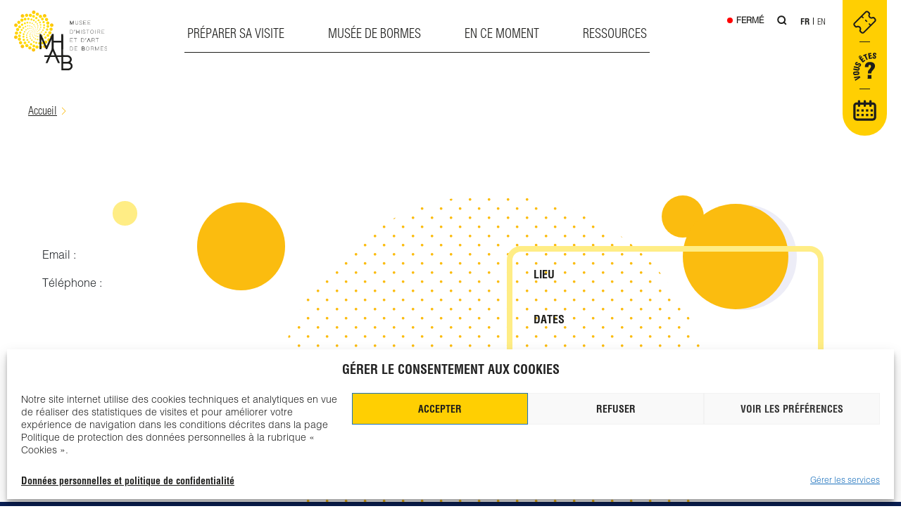

--- FILE ---
content_type: text/html; charset=UTF-8
request_url: https://musee-bormes.com/apiref/fete_et_manifestation/bormes-les-mimosas/atelier-workshop-urban-sketching/6764752-3/
body_size: 14250
content:
<!doctype html>
<html lang="fr-FR">
<head>
	<meta charset="UTF-8">
	<meta name="viewport" content="width=device-width, initial-scale=1">
	<link rel="profile" href="https://gmpg.org/xfn/11">

	<meta name='robots' content='index, follow, max-image-preview:large, max-snippet:-1, max-video-preview:-1' />

	<!-- This site is optimized with the Yoast SEO plugin v19.6.1 - https://yoast.com/wordpress/plugins/seo/ -->
	<title>MHAB</title>
	<meta property="og:locale" content="fr_FR" />
	<meta property="og:type" content="website" />
	<meta property="og:site_name" content="MHAB" />
	<meta name="twitter:card" content="summary_large_image" />
	<script type="application/ld+json" class="yoast-schema-graph">{"@context":"https://schema.org","@graph":[{"@type":"WebPage","@id":null,"url":"","name":"","isPartOf":{"@id":"https://musee-bormes.com/#website"},"breadcrumb":{"@id":"#breadcrumb"},"inLanguage":"fr-FR","potentialAction":[{"@type":"ReadAction","target":[""]}]},{"@type":"BreadcrumbList","@id":"#breadcrumb","itemListElement":[{"@type":"ListItem","position":1,"name":"Accueil","item":"https://musee-bormes.com/"},{"@type":"ListItem","position":2,"name":""}]},{"@type":"WebSite","@id":"https://musee-bormes.com/#website","url":"https://musee-bormes.com/","name":"MHAB","description":"Musée d&#039;Histoire et d&#039;Art de Bormes les mimosas","publisher":{"@id":"https://musee-bormes.com/#organization"},"potentialAction":[{"@type":"SearchAction","target":{"@type":"EntryPoint","urlTemplate":"https://musee-bormes.com/?s={search_term_string}"},"query-input":"required name=search_term_string"}],"inLanguage":"fr-FR"},{"@type":"Organization","@id":"https://musee-bormes.com/#organization","name":"MHAB","url":"https://musee-bormes.com/","sameAs":[],"logo":{"@type":"ImageObject","inLanguage":"fr-FR","@id":"https://musee-bormes.com/#/schema/logo/image/","url":"https://musee-bormes.com/wp-content/uploads/2022/04/logo.png","contentUrl":"https://musee-bormes.com/wp-content/uploads/2022/04/logo.png","width":195,"height":126,"caption":"MHAB"},"image":{"@id":"https://musee-bormes.com/#/schema/logo/image/"}}]}</script>
	<!-- / Yoast SEO plugin. -->


<link rel="alternate" type="application/rss+xml" title="MHAB &raquo; Flux" href="https://musee-bormes.com/feed/" />
<link rel="alternate" type="application/rss+xml" title="MHAB &raquo; Flux des commentaires" href="https://musee-bormes.com/comments/feed/" />
<link rel="alternate" type="application/rss+xml" title="MHAB &raquo;  Flux des commentaires" href="https://musee-bormes.com/en/?p=1/feed/" />
<link rel='stylesheet' id='wp84apidaecssdetailtag0-css' href='https://musee-bormes.com/?ver=6.4.1' media='all' />
<link rel='stylesheet' id='wp-block-library-css' href='https://musee-bormes.com/wp-includes/css/dist/block-library/style.min.css?ver=6.4.1' media='all' />
<style id='filebird-block-filebird-gallery-style-inline-css'>
ul.filebird-block-filebird-gallery{margin:auto!important;padding:0!important;width:100%}ul.filebird-block-filebird-gallery.layout-grid{display:grid;grid-gap:20px;align-items:stretch;grid-template-columns:repeat(var(--columns),1fr);justify-items:stretch}ul.filebird-block-filebird-gallery.layout-grid li img{border:1px solid #ccc;box-shadow:2px 2px 6px 0 rgba(0,0,0,.3);height:100%;max-width:100%;-o-object-fit:cover;object-fit:cover;width:100%}ul.filebird-block-filebird-gallery.layout-masonry{-moz-column-count:var(--columns);-moz-column-gap:var(--space);column-gap:var(--space);-moz-column-width:var(--min-width);columns:var(--min-width) var(--columns);display:block;overflow:auto}ul.filebird-block-filebird-gallery.layout-masonry li{margin-bottom:var(--space)}ul.filebird-block-filebird-gallery li{list-style:none}ul.filebird-block-filebird-gallery li figure{height:100%;margin:0;padding:0;position:relative;width:100%}ul.filebird-block-filebird-gallery li figure figcaption{background:linear-gradient(0deg,rgba(0,0,0,.7),rgba(0,0,0,.3) 70%,transparent);bottom:0;box-sizing:border-box;color:#fff;font-size:.8em;margin:0;max-height:100%;overflow:auto;padding:3em .77em .7em;position:absolute;text-align:center;width:100%;z-index:2}ul.filebird-block-filebird-gallery li figure figcaption a{color:inherit}

</style>
<style id='classic-theme-styles-inline-css'>
/*! This file is auto-generated */
.wp-block-button__link{color:#fff;background-color:#32373c;border-radius:9999px;box-shadow:none;text-decoration:none;padding:calc(.667em + 2px) calc(1.333em + 2px);font-size:1.125em}.wp-block-file__button{background:#32373c;color:#fff;text-decoration:none}
</style>
<style id='global-styles-inline-css'>
body{--wp--preset--color--black: #000000;--wp--preset--color--cyan-bluish-gray: #abb8c3;--wp--preset--color--white: #ffffff;--wp--preset--color--pale-pink: #f78da7;--wp--preset--color--vivid-red: #cf2e2e;--wp--preset--color--luminous-vivid-orange: #ff6900;--wp--preset--color--luminous-vivid-amber: #fcb900;--wp--preset--color--light-green-cyan: #7bdcb5;--wp--preset--color--vivid-green-cyan: #00d084;--wp--preset--color--pale-cyan-blue: #8ed1fc;--wp--preset--color--vivid-cyan-blue: #0693e3;--wp--preset--color--vivid-purple: #9b51e0;--wp--preset--gradient--vivid-cyan-blue-to-vivid-purple: linear-gradient(135deg,rgba(6,147,227,1) 0%,rgb(155,81,224) 100%);--wp--preset--gradient--light-green-cyan-to-vivid-green-cyan: linear-gradient(135deg,rgb(122,220,180) 0%,rgb(0,208,130) 100%);--wp--preset--gradient--luminous-vivid-amber-to-luminous-vivid-orange: linear-gradient(135deg,rgba(252,185,0,1) 0%,rgba(255,105,0,1) 100%);--wp--preset--gradient--luminous-vivid-orange-to-vivid-red: linear-gradient(135deg,rgba(255,105,0,1) 0%,rgb(207,46,46) 100%);--wp--preset--gradient--very-light-gray-to-cyan-bluish-gray: linear-gradient(135deg,rgb(238,238,238) 0%,rgb(169,184,195) 100%);--wp--preset--gradient--cool-to-warm-spectrum: linear-gradient(135deg,rgb(74,234,220) 0%,rgb(151,120,209) 20%,rgb(207,42,186) 40%,rgb(238,44,130) 60%,rgb(251,105,98) 80%,rgb(254,248,76) 100%);--wp--preset--gradient--blush-light-purple: linear-gradient(135deg,rgb(255,206,236) 0%,rgb(152,150,240) 100%);--wp--preset--gradient--blush-bordeaux: linear-gradient(135deg,rgb(254,205,165) 0%,rgb(254,45,45) 50%,rgb(107,0,62) 100%);--wp--preset--gradient--luminous-dusk: linear-gradient(135deg,rgb(255,203,112) 0%,rgb(199,81,192) 50%,rgb(65,88,208) 100%);--wp--preset--gradient--pale-ocean: linear-gradient(135deg,rgb(255,245,203) 0%,rgb(182,227,212) 50%,rgb(51,167,181) 100%);--wp--preset--gradient--electric-grass: linear-gradient(135deg,rgb(202,248,128) 0%,rgb(113,206,126) 100%);--wp--preset--gradient--midnight: linear-gradient(135deg,rgb(2,3,129) 0%,rgb(40,116,252) 100%);--wp--preset--font-size--small: 13px;--wp--preset--font-size--medium: 20px;--wp--preset--font-size--large: 36px;--wp--preset--font-size--x-large: 42px;--wp--preset--spacing--20: 0.44rem;--wp--preset--spacing--30: 0.67rem;--wp--preset--spacing--40: 1rem;--wp--preset--spacing--50: 1.5rem;--wp--preset--spacing--60: 2.25rem;--wp--preset--spacing--70: 3.38rem;--wp--preset--spacing--80: 5.06rem;--wp--preset--shadow--natural: 6px 6px 9px rgba(0, 0, 0, 0.2);--wp--preset--shadow--deep: 12px 12px 50px rgba(0, 0, 0, 0.4);--wp--preset--shadow--sharp: 6px 6px 0px rgba(0, 0, 0, 0.2);--wp--preset--shadow--outlined: 6px 6px 0px -3px rgba(255, 255, 255, 1), 6px 6px rgba(0, 0, 0, 1);--wp--preset--shadow--crisp: 6px 6px 0px rgba(0, 0, 0, 1);}:where(.is-layout-flex){gap: 0.5em;}:where(.is-layout-grid){gap: 0.5em;}body .is-layout-flow > .alignleft{float: left;margin-inline-start: 0;margin-inline-end: 2em;}body .is-layout-flow > .alignright{float: right;margin-inline-start: 2em;margin-inline-end: 0;}body .is-layout-flow > .aligncenter{margin-left: auto !important;margin-right: auto !important;}body .is-layout-constrained > .alignleft{float: left;margin-inline-start: 0;margin-inline-end: 2em;}body .is-layout-constrained > .alignright{float: right;margin-inline-start: 2em;margin-inline-end: 0;}body .is-layout-constrained > .aligncenter{margin-left: auto !important;margin-right: auto !important;}body .is-layout-constrained > :where(:not(.alignleft):not(.alignright):not(.alignfull)){max-width: var(--wp--style--global--content-size);margin-left: auto !important;margin-right: auto !important;}body .is-layout-constrained > .alignwide{max-width: var(--wp--style--global--wide-size);}body .is-layout-flex{display: flex;}body .is-layout-flex{flex-wrap: wrap;align-items: center;}body .is-layout-flex > *{margin: 0;}body .is-layout-grid{display: grid;}body .is-layout-grid > *{margin: 0;}:where(.wp-block-columns.is-layout-flex){gap: 2em;}:where(.wp-block-columns.is-layout-grid){gap: 2em;}:where(.wp-block-post-template.is-layout-flex){gap: 1.25em;}:where(.wp-block-post-template.is-layout-grid){gap: 1.25em;}.has-black-color{color: var(--wp--preset--color--black) !important;}.has-cyan-bluish-gray-color{color: var(--wp--preset--color--cyan-bluish-gray) !important;}.has-white-color{color: var(--wp--preset--color--white) !important;}.has-pale-pink-color{color: var(--wp--preset--color--pale-pink) !important;}.has-vivid-red-color{color: var(--wp--preset--color--vivid-red) !important;}.has-luminous-vivid-orange-color{color: var(--wp--preset--color--luminous-vivid-orange) !important;}.has-luminous-vivid-amber-color{color: var(--wp--preset--color--luminous-vivid-amber) !important;}.has-light-green-cyan-color{color: var(--wp--preset--color--light-green-cyan) !important;}.has-vivid-green-cyan-color{color: var(--wp--preset--color--vivid-green-cyan) !important;}.has-pale-cyan-blue-color{color: var(--wp--preset--color--pale-cyan-blue) !important;}.has-vivid-cyan-blue-color{color: var(--wp--preset--color--vivid-cyan-blue) !important;}.has-vivid-purple-color{color: var(--wp--preset--color--vivid-purple) !important;}.has-black-background-color{background-color: var(--wp--preset--color--black) !important;}.has-cyan-bluish-gray-background-color{background-color: var(--wp--preset--color--cyan-bluish-gray) !important;}.has-white-background-color{background-color: var(--wp--preset--color--white) !important;}.has-pale-pink-background-color{background-color: var(--wp--preset--color--pale-pink) !important;}.has-vivid-red-background-color{background-color: var(--wp--preset--color--vivid-red) !important;}.has-luminous-vivid-orange-background-color{background-color: var(--wp--preset--color--luminous-vivid-orange) !important;}.has-luminous-vivid-amber-background-color{background-color: var(--wp--preset--color--luminous-vivid-amber) !important;}.has-light-green-cyan-background-color{background-color: var(--wp--preset--color--light-green-cyan) !important;}.has-vivid-green-cyan-background-color{background-color: var(--wp--preset--color--vivid-green-cyan) !important;}.has-pale-cyan-blue-background-color{background-color: var(--wp--preset--color--pale-cyan-blue) !important;}.has-vivid-cyan-blue-background-color{background-color: var(--wp--preset--color--vivid-cyan-blue) !important;}.has-vivid-purple-background-color{background-color: var(--wp--preset--color--vivid-purple) !important;}.has-black-border-color{border-color: var(--wp--preset--color--black) !important;}.has-cyan-bluish-gray-border-color{border-color: var(--wp--preset--color--cyan-bluish-gray) !important;}.has-white-border-color{border-color: var(--wp--preset--color--white) !important;}.has-pale-pink-border-color{border-color: var(--wp--preset--color--pale-pink) !important;}.has-vivid-red-border-color{border-color: var(--wp--preset--color--vivid-red) !important;}.has-luminous-vivid-orange-border-color{border-color: var(--wp--preset--color--luminous-vivid-orange) !important;}.has-luminous-vivid-amber-border-color{border-color: var(--wp--preset--color--luminous-vivid-amber) !important;}.has-light-green-cyan-border-color{border-color: var(--wp--preset--color--light-green-cyan) !important;}.has-vivid-green-cyan-border-color{border-color: var(--wp--preset--color--vivid-green-cyan) !important;}.has-pale-cyan-blue-border-color{border-color: var(--wp--preset--color--pale-cyan-blue) !important;}.has-vivid-cyan-blue-border-color{border-color: var(--wp--preset--color--vivid-cyan-blue) !important;}.has-vivid-purple-border-color{border-color: var(--wp--preset--color--vivid-purple) !important;}.has-vivid-cyan-blue-to-vivid-purple-gradient-background{background: var(--wp--preset--gradient--vivid-cyan-blue-to-vivid-purple) !important;}.has-light-green-cyan-to-vivid-green-cyan-gradient-background{background: var(--wp--preset--gradient--light-green-cyan-to-vivid-green-cyan) !important;}.has-luminous-vivid-amber-to-luminous-vivid-orange-gradient-background{background: var(--wp--preset--gradient--luminous-vivid-amber-to-luminous-vivid-orange) !important;}.has-luminous-vivid-orange-to-vivid-red-gradient-background{background: var(--wp--preset--gradient--luminous-vivid-orange-to-vivid-red) !important;}.has-very-light-gray-to-cyan-bluish-gray-gradient-background{background: var(--wp--preset--gradient--very-light-gray-to-cyan-bluish-gray) !important;}.has-cool-to-warm-spectrum-gradient-background{background: var(--wp--preset--gradient--cool-to-warm-spectrum) !important;}.has-blush-light-purple-gradient-background{background: var(--wp--preset--gradient--blush-light-purple) !important;}.has-blush-bordeaux-gradient-background{background: var(--wp--preset--gradient--blush-bordeaux) !important;}.has-luminous-dusk-gradient-background{background: var(--wp--preset--gradient--luminous-dusk) !important;}.has-pale-ocean-gradient-background{background: var(--wp--preset--gradient--pale-ocean) !important;}.has-electric-grass-gradient-background{background: var(--wp--preset--gradient--electric-grass) !important;}.has-midnight-gradient-background{background: var(--wp--preset--gradient--midnight) !important;}.has-small-font-size{font-size: var(--wp--preset--font-size--small) !important;}.has-medium-font-size{font-size: var(--wp--preset--font-size--medium) !important;}.has-large-font-size{font-size: var(--wp--preset--font-size--large) !important;}.has-x-large-font-size{font-size: var(--wp--preset--font-size--x-large) !important;}
.wp-block-navigation a:where(:not(.wp-element-button)){color: inherit;}
:where(.wp-block-post-template.is-layout-flex){gap: 1.25em;}:where(.wp-block-post-template.is-layout-grid){gap: 1.25em;}
:where(.wp-block-columns.is-layout-flex){gap: 2em;}:where(.wp-block-columns.is-layout-grid){gap: 2em;}
.wp-block-pullquote{font-size: 1.5em;line-height: 1.6;}
</style>
<link rel='stylesheet' id='contact-form-7-css' href='https://musee-bormes.com/wp-content/plugins/contact-form-7/includes/css/styles.css?ver=5.6.3' media='all' />
<link rel='stylesheet' id='open_wp_css-css' href='https://musee-bormes.com/wp-content/plugins/opening-hours/wp/css/css.css?ver=6.4.1' media='all' />
<link rel='stylesheet' id='cmplz-general-css' href='https://musee-bormes.com/wp-content/plugins/complianz-gdpr/assets/css/cookieblocker.min.css?ver=6.3.2.1' media='all' />
<link rel='stylesheet' id='bormes-style-css' href='https://musee-bormes.com/wp-content/themes/bormes/style.css?ver=1.0.0' media='all' />
<link rel='stylesheet' id='bormes-bootstrap-css' href='https://musee-bormes.com/wp-content/themes/bormes/css/bootstrap.min.css?ver=6.4.1' media='all' />
<link rel='stylesheet' id='bormes-main-css' href='https://musee-bormes.com/wp-content/themes/bormes/css/main.css?ver=6.4.1' media='all' />
<link rel='stylesheet' id='bormes-responsive-css' href='https://musee-bormes.com/wp-content/themes/bormes/css/responsive.css?ver=6.4.1' media='all' />
<link rel='stylesheet' id='bormes-aos-css' href='https://musee-bormes.com/wp-content/themes/bormes/css/aos.css?ver=6.4.1' media='all' />
<link rel='stylesheet' id='bormes-fonts-css' href='https://musee-bormes.com/wp-content/themes/bormes/css/fonts.css?ver=6.4.1' media='all' />
<link rel='stylesheet' id='bormes-swiper-css' href='https://musee-bormes.com/wp-content/themes/bormes/css/swiper-bundle.min.css?ver=6.4.1' media='all' />
<link rel='stylesheet' id='bormes-fullpage-css' href='https://musee-bormes.com/wp-content/themes/bormes/css/fullpage.css?ver=6.4.1' media='all' />
<link rel='stylesheet' id='bormes-mCustomScrollbar-css' href='https://musee-bormes.com/wp-content/themes/bormes/css/jquery.mCustomScrollbar.css?ver=6.4.1' media='all' />
<link rel='stylesheet' id='bormes-photoswipe-css' href='https://musee-bormes.com/wp-content/themes/bormes/css/photoswipe.css?ver=6.4.1' media='all' />
<link rel='stylesheet' id='fancybox-css' href='https://musee-bormes.com/wp-content/plugins/easy-fancybox/fancybox/1.5.4/jquery.fancybox.min.css?ver=6.4.1' media='screen' />
<style id='fancybox-inline-css'>
#fancybox-content{border-color:#ffffff;}#fancybox-title,#fancybox-title-float-main{color:#fff}
</style>
<link rel='stylesheet' id='sib-front-css-css' href='https://musee-bormes.com/wp-content/plugins/mailin/css/mailin-front.css?ver=6.4.1' media='all' />
<script src="https://musee-bormes.com/?ver=6.4.1" id="wp84apidaejsdetailtag0-js"></script>
<script src="https://musee-bormes.com/wp-includes/js/jquery/jquery.min.js?ver=3.7.1" id="jquery-core-js"></script>
<script src="https://musee-bormes.com/wp-includes/js/jquery/jquery-migrate.min.js?ver=3.4.1" id="jquery-migrate-js"></script>
<script id="open_wp_js-js-extra">
var we_are_open_wp_ajax = {"url":"https:\/\/musee-bormes.com\/wp-admin\/admin-ajax.php","action":"we_are_open_wp_ajax"};
</script>
<script src="https://musee-bormes.com/wp-content/plugins/opening-hours/wp/js/js.js?ver=6.4.1" id="open_wp_js-js"></script>
<script src="https://musee-bormes.com/wp-content/themes/bormes/js/main.js?ver=6.4.1" id="bormes-main-js"></script>
<script src="https://musee-bormes.com/wp-content/themes/bormes/js/aos.js?ver=6.4.1" id="bormes-aos-js"></script>
<script src="https://musee-bormes.com/wp-content/themes/bormes/js/bootstrap.min.js?ver=6.4.1" id="bormes-bootstrap-js"></script>
<script src="https://musee-bormes.com/wp-content/themes/bormes/js/swiper-bundle.min.js?ver=6.4.1" id="bormes-swiper-js"></script>
<script src="https://musee-bormes.com/wp-content/themes/bormes/js/masonry.js?ver=6.4.1" id="bormes-masonry-js"></script>
<script src="https://musee-bormes.com/wp-content/themes/bormes/js/fullpage.js?ver=6.4.1" id="bormes-fullpage-js"></script>
<script src="https://musee-bormes.com/wp-content/themes/bormes/js/jquery.mCustomScrollbar.min.js?ver=6.4.1" id="bormes-mCustomScrollbar-js"></script>
<script id="sib-front-js-js-extra">
var sibErrMsg = {"invalidMail":"Veuillez entrer une adresse e-mail valide.","requiredField":"Veuillez compl\u00e9ter les champs obligatoires.","invalidDateFormat":"Veuillez entrer une date valide.","invalidSMSFormat":"Veuillez entrer une num\u00e9ro de t\u00e9l\u00e9phone valide."};
var ajax_sib_front_object = {"ajax_url":"https:\/\/musee-bormes.com\/wp-admin\/admin-ajax.php","ajax_nonce":"f8c92ccf0d","flag_url":"https:\/\/musee-bormes.com\/wp-content\/plugins\/mailin\/img\/flags\/"};
</script>
<script src="https://musee-bormes.com/wp-content/plugins/mailin/js/mailin-front.js?ver=1663246295" id="sib-front-js-js"></script>
<link rel="https://api.w.org/" href="https://musee-bormes.com/wp-json/" /><link rel="alternate" type="application/json" href="https://musee-bormes.com/wp-json/wp/v2/pages/-1" /><link rel="EditURI" type="application/rsd+xml" title="RSD" href="https://musee-bormes.com/xmlrpc.php?rsd" />
<meta name="generator" content="WordPress 6.4.1" />
<link rel="alternate" type="application/json+oembed" href="https://musee-bormes.com/wp-json/oembed/1.0/embed?url=https%3A%2F%2Fmusee-bormes.com%2F%3Fpage_id%3D-1" />
<link rel="alternate" type="text/xml+oembed" href="https://musee-bormes.com/wp-json/oembed/1.0/embed?url=https%3A%2F%2Fmusee-bormes.com%2F%3Fpage_id%3D-1&#038;format=xml" />
<style>.cmplz-hidden{display:none!important;}</style><link rel="pingback" href="https://musee-bormes.com/xmlrpc.php">		<style type="text/css">
					.site-title,
			.site-description {
				position: absolute;
				clip: rect(1px, 1px, 1px, 1px);
				}
					</style>
		<link rel="icon" href="https://musee-bormes.com/wp-content/uploads/2022/04/cropped-favicon-32x32.png" sizes="32x32" />
<link rel="icon" href="https://musee-bormes.com/wp-content/uploads/2022/04/cropped-favicon-192x192.png" sizes="192x192" />
<link rel="apple-touch-icon" href="https://musee-bormes.com/wp-content/uploads/2022/04/cropped-favicon-180x180.png" />
<meta name="msapplication-TileImage" content="https://musee-bormes.com/wp-content/uploads/2022/04/cropped-favicon-270x270.png" />
</head>

<!-- Global site tag (gtag.js) - Google Analytics -->
<script type="text/plain" data-service="google-analytics" data-category="statistics" async src="https://www.googletagmanager.com/gtag/js?id=G-57VQDEC387"></script>
<script>
  window.dataLayer = window.dataLayer || [];
  function gtag(){dataLayer.push(arguments);}
  gtag('js', new Date());

  gtag('config', 'G-57VQDEC387');
</script>
<!-- Meta Pixel Code -->
<script>
	!function(f,b,e,v,n,t,s){if(f.fbq)return;n=f.fbq=function(){n.callMethod?n.callMethod.apply(n,arguments):n.queue.push(arguments)};if(!f._fbq)f._fbq=n;n.push=n;n.loaded=!0;n.version='2.0';n.queue=[];t=b.createElement(e);t.async=!0;t.src=v;s=b.getElementsByTagName(e)[0];s.parentNode.insertBefore(t,s)}(window, document,'script','https://connect.facebook.net/en_US/fbevents.js');fbq('init', '1728564857482530');fbq('track', 'PageView');
</script>
<noscript><img height="1" width="1" style="display:none" src="https://www.facebook.com/tr?id=1728564857482530&ev=PageView&noscript=1"/></noscript>
<!-- End Meta Pixel Code -->


<body data-cmplz=2 class="page-template-default page page-id--1 page-parent wp-custom-logo no-sidebar">
<div id="page" class="site">
	<a class="skip-link screen-reader-text" href="#primary">Skip to content</a>

		<header class="header fixed">
					<div class="w1440">
			<div class="flexZone">
				<a href="/" rel="home" aria-current="page" class="logo">
					<img src="/wp-content/themes/bormes/img/mainLogo.svg" class="custom-logo custom-logo--desk custom-logo--top" alt="Bormes">
					<img src="/wp-content/themes/bormes/img/logo.svg" class="custom-logo custom-logo--desk custom-logo--fixed" alt="Bormes">
				</a>
			</div>
			
			<div class="flexZone">
				<button id="nav-icon" data-open="Ouvrir le menu" data-close="Fermer le menu" class="">
					<span></span>
					<span></span>
					<span></span>
					<span></span>
					<span class="sr-only">Ouvrir le menu</span>
				</button>
				<div class="menu-main-fr-container"><ul id="menu-main-fr" class="menu"><li id="menu-item-1415" class="menu-item menu-item-type-custom menu-item-object-custom menu-item-has-children menu-item-1415"><a href="/horaires-tarifs/">Préparer sa visite</a>
<ul class="sub-menu">
	<li id="menu-item-537" class="menu-item menu-item-type-post_type menu-item-object-page menu-item-537"><a href="https://musee-bormes.com/preparer-sa-visite/horaires-tarifs/">Horaires &#038; tarifs</a></li>
	<li id="menu-item-515" class="menu-item menu-item-type-post_type menu-item-object-page menu-item-515"><a href="https://musee-bormes.com/preparer-sa-visite/venir-au-mhab/">Venir au MHAB</a></li>
	<li id="menu-item-1689" class="menu-item menu-item-type-post_type menu-item-object-page menu-item-1689"><a href="https://musee-bormes.com/preparer-sa-visite/reserver-votre-visite/">Réserver votre visite</a></li>
	<li id="menu-item-4767" class="menu-item menu-item-type-post_type menu-item-object-page menu-item-4767"><a href="https://musee-bormes.com/preparer-sa-visite/vous-etes-2/">Vous êtes</a></li>
</ul>
</li>
<li id="menu-item-1417" class="menu-item menu-item-type-custom menu-item-object-custom menu-item-has-children menu-item-1417"><a href="/le-lieu/">Musée de Bormes</a>
<ul class="sub-menu">
	<li id="menu-item-761" class="menu-item menu-item-type-post_type menu-item-object-page menu-item-761"><a href="https://musee-bormes.com/musee-de-bormes/une-visite-unique/">Une visite unique</a></li>
	<li id="menu-item-652" class="menu-item menu-item-type-post_type menu-item-object-page menu-item-652"><a href="https://musee-bormes.com/musee-de-bormes/le-lieu/">Le lieu</a></li>
	<li id="menu-item-654" class="menu-item menu-item-type-post_type menu-item-object-page menu-item-654"><a href="https://musee-bormes.com/musee-de-bormes/histoire-du-musee/">Histoire du musée</a></li>
	<li id="menu-item-1089" class="menu-item menu-item-type-post_type menu-item-object-page menu-item-1089"><a href="https://musee-bormes.com/musee-de-bormes/histoire-patrimoine/">Histoire &#038; patrimoine</a></li>
	<li id="menu-item-522" class="menu-item menu-item-type-post_type menu-item-object-page menu-item-522"><a href="https://musee-bormes.com/musee-de-bormes/les-collections/">Les collections</a></li>
</ul>
</li>
<li id="menu-item-523" class="menu-item menu-item-type-custom menu-item-object-custom menu-item-has-children menu-item-523"><a href="/les-expositions/">En ce moment</a>
<ul class="sub-menu">
	<li id="menu-item-373" class="menu-item menu-item-type-post_type menu-item-object-page menu-item-373"><a href="https://musee-bormes.com/les-expositions/">Les expositions</a></li>
	<li id="menu-item-3245" class="menu-item menu-item-type-post_type menu-item-object-page menu-item-3245"><a href="https://musee-bormes.com/agenda/">Agenda</a></li>
	<li id="menu-item-525" class="menu-item menu-item-type-post_type menu-item-object-page menu-item-525"><a href="https://musee-bormes.com/vie-du-musee/">Vie du musée</a></li>
</ul>
</li>
<li id="menu-item-982" class="menu-item menu-item-type-post_type menu-item-object-page menu-item-982"><a href="https://musee-bormes.com/ressources/">Ressources</a></li>
</ul></div>			</div>

			<div class="flexZone">
									<span class="header__status header__status--close ">Fermé </span>
													<a href="/?s=" class="header__search"></a>
								<div class="menu-langues-container"><ul id="menu-langues" class="menu"><li id="menu-item-146-fr" class="lang-item lang-item-8 lang-item-fr current-lang no-translation lang-item-first menu-item menu-item-type-custom menu-item-object-custom menu-item-home menu-item-146-fr"><a href="https://musee-bormes.com/" hreflang="fr-FR" lang="fr-FR">Fr</a></li>
<li id="menu-item-146-en" class="lang-item lang-item-5 lang-item-en no-translation menu-item menu-item-type-custom menu-item-object-custom menu-item-146-en"><a href="https://musee-bormes.com/en/accueil-english/" hreflang="en-US" lang="en-US">En</a></li>
</ul></div>
								<div class="header__stickyBlock">
					<button class="header__stickyBlock__btn"></button>
					<ul>
						<li>
							<a href="https://billetterie.musee-bormes.com/" class="header__stickyBlock__item ticket" target="_blank" rel="nofolow"></a>
						</li>
						<li>
							<a href="/preparer-sa-visite/vous-etes/" class="header__stickyBlock__item question"></a>
						</li>
						<li>
							<a href="/agenda/" class="header__stickyBlock__item agenda"></a>
						</li>
					</ul>
				</div>
			</div>

		</div>
	</header><!-- #masthead -->

	<main id="primary" class="site-main">
		


<ul class="breadcrumbs">
    <li>
        <a href="https://musee-bormes.com">Accueil</a>
    </li> 
        <li>
        <span></span>
    </li>
</ul>

<article class="simplePage">
	<header class="entry-header">
			</header><!-- .entry-header -->

	<div class="entry-content">
		<article class="pageEvenement">
<header class="entry-header" data-aos="fade-up" data-aos-delay="100" data-aos-duration="1000">
<h3></h3>
<h1></h1>
<h2></h2>
</header>
<div class="pageEvenement__visuel">
        <img fetchpriority="high" decoding="async" width="320" height="325" src="" alt=""></p>
<div class="pageEvenement__visuel__balloons">
<div class="pageEvenement__visuel__balloon" value="1.5"></div>
<div class="pageEvenement__visuel__balloon" value="1"></div>
<div class="pageEvenement__visuel__balloon" value="0.5"></div>
<div class="pageEvenement__visuel__balloon" value="1.25"></div>
<div class="pageEvenement__visuel__balloon" value="1"></div>
<div class="pageEvenement__visuel__balloon" value="1.25"></div>
</p></div>
</p></div>
<div class="pageExpo__onglets w1240">
<div class="pageExpo__onglets__item pageExpo__onglets__item--pres" data-aos="fade-up" data-aos-delay="100" data-aos-duration="1000">
<div class="pageExpo__onglets__item__pres">
<p><strong>Email :</strong> </p>
<p><strong>Téléphone :</strong> </p>
</p></div>
<div class="pageExpo__onglets__item__sidebar">
<div class="pageExpo__onglets__item__sidebar__infos">
<div class="pageExpo__onglets__item__sidebar__infos__item">
<p>
                            <strong>Lieu</strong><br />
                            <span></p>
<p>                            </span>
                        </p>
</p></div>
<div class="pageExpo__onglets__item__sidebar__infos__item">
<p>
                            <strong>Dates</strong><br />
                            <span></span>
                        </p>
</p></div>
<div class="pageExpo__onglets__item__sidebar__infos__item">
<p>
                                <strong>Tarifs</strong><br />
                                <span></span>
                            </p>
</p></div>
</p></div>
</p></div>
</p></div>
</p></div>
</article>
	</div><!-- .entry-content -->
</article><!-- #post--1 -->

	</main><!-- #main -->

  
    <div class="dialog-backdrop newsletterDialog">
        <div role="dialog" id="dialog1" aria-labelledby="dialog1_label" aria-modal="true" class="default_dialog">
            <h2 id="dialog1_label" class="dialog_label">Inscription à la newsletter</h2>
            <div class="dialog_form">
                                    <script type="text/javascript">
                        var onloadSibCallback = function () {
                            jQuery('.g-recaptcha').each(function (index, el) {
                                grecaptcha.render(el, {
                                    'sitekey': jQuery(el).attr('data-sitekey')
                                });
                            });
                        };
                    </script>
									<script src="https://www.google.com/recaptcha/api.js?onload=onloadSibCallback&render=explicit" async defer></script>
							<form id="sib_signup_form_1" method="post" class="sib_signup_form">
				<div class="sib_loader" style="display:none;"><img
							src="https://musee-bormes.com/wp-includes/images/spinner.gif" alt="loader"></div>
				<input type="hidden" name="sib_form_action" value="subscribe_form_submit">
				<input type="hidden" name="sib_form_id" value="1">
                <input type="hidden" name="sib_form_alert_notice" value="Remplissez ce champ s’il vous plaît">
                <input type="hidden" name="sib_security" value="f8c92ccf0d">
				<div class="sib_signup_box_inside_1">
					<div style="/*display:none*/" class="sib_msg_disp">
					</div>
					<p class="sib-email-area">
    <label class="sib-NOM-area">Adresse Email*</label>
    <input type="email" class="sib-email-area" name="email" required="required">
</p>

<p class="sib-NOM-area"> 
    <label class="sib-NOM-area">Nom*</label> 
    <input type="text" class="sib-NOM-area" name="NOM" required="required"> 
</p>

<p class="sib-PRENOM-area"> 
    <label class="sib-PRENOM-area">Prénom*</label> 
    <input type="text" class="sib-PRENOM-area" name="PRENOM" required="required"> 
</p>

    <input type="submit" class="sib-default-btn" value="S'inscrire">
</p>
<div id="sib_captcha" class="g-recaptcha" data-sitekey="6LeRQegqAAAAAMBOxnAp6xzmsWD7wIRYnoDOXlDF"></div>				</div>
			</form>
			<style>
				form#sib_signup_form_1 p.sib-alert-message {
    padding: 6px 12px;
    margin-bottom: 20px;
    border: 1px solid transparent;
    border-radius: 4px;
    -webkit-box-sizing: border-box;
    -moz-box-sizing: border-box;
    box-sizing: border-box;
}
form#sib_signup_form_1 p.sib-alert-message-error {
    background-color: #f2dede;
    border-color: #ebccd1;
    color: #a94442;
}
form#sib_signup_form_1 p.sib-alert-message-success {
    background-color: #dff0d8;
    border-color: #d6e9c6;
    color: #3c763d;
}
form#sib_signup_form_1 p.sib-alert-message-warning {
    background-color: #fcf8e3;
    border-color: #faebcc;
    color: #8a6d3b;
}
			</style>
			            </div>
        </div>
    </div>

    <button class="goTop">
        <svg width="21" height="21" viewBox="0 0 21 21" fill="none" xmlns="http://www.w3.org/2000/svg">
            <path d="M10.4999 19.5V6M10.4999 6L3.98267 12.3M10.4999 6L17.0172 12.3M2.12061 1.5H18.8792" stroke="#34332C" stroke-width="3" stroke-linecap="round" stroke-linejoin="round"/>
        </svg>
        <span>TOP</span>
    </button>

    <footer class="footer">
		<div class="w1240">
            <div class="footer__logoPart">
                <a href="/" rel="home" aria-current="page">
                    <img src="/wp-content/themes/bormes/img/mainLogo.svg" class="custom-logo" alt="Bormes">
                </a>
                <a href="https://www.ville-bormes.fr/fr" target="_blank" rel="nofolow">
                    <img src="/wp-content/themes/bormes/img/Bormes_les_mimosas.svg" class="custom-logo" alt="Ville de Bormes Les Mimosas">
                </a>
            </div>

            <div class="footer__contact">
                <p>Musée d’Histoire et d’art de Bormes</p>
                <p>103, rue carnot 83230 Bormes-les-Mimosas</p>
                <br>
                <p>Tel : 04 94 71 56 60</p>

                                    <a class="btn btn--yellow btn--contact" href="/contact/">Contactez-nous</a>
                            </div>

            <div class="footer__menu">
                <h5>Ils nous soutiennent</h5>
                <div class="menu-ils-nous-soutiennent-container"><ul id="menu-ils-nous-soutiennent" class="menu"><li id="menu-item-930" class="menu-item menu-item-type-post_type menu-item-object-page menu-item-930"><a href="https://musee-bormes.com/soutenir-le-musee/mecenes/">Mécènes</a></li>
<li id="menu-item-961" class="menu-item menu-item-type-post_type menu-item-object-page menu-item-961"><a href="https://musee-bormes.com/soutenir-le-musee/partenaires/">Partenaires</a></li>
<li id="menu-item-971" class="menu-item menu-item-type-post_type menu-item-object-page menu-item-971"><a href="https://musee-bormes.com/soutenir-le-musee/institutions/">Institutions</a></li>
<li id="menu-item-750" class="menu-item menu-item-type-post_type menu-item-object-page menu-item-750"><a href="https://musee-bormes.com/soutenir-le-musee/">Nous soutenir</a></li>
</ul></div>
                <h5>Professionnels</h5>
                <div class="menu-professionnels-container"><ul id="menu-professionnels" class="menu"><li id="menu-item-987" class="menu-item menu-item-type-post_type menu-item-object-page menu-item-987"><a href="https://musee-bormes.com/espace-pro/">Espace pro</a></li>
<li id="menu-item-9042" class="menu-item menu-item-type-post_type menu-item-object-page menu-item-9042"><a href="https://musee-bormes.com/on-parle-du-mhab/">Presse</a></li>
</ul></div>            </div>

            <div class="footer__social">
                <h5>Restons en contact</h5>
                
				                <ul class="menu">
                    <li>
                        <a href="javascript:void(0);" class="newsletterInscription">Inscrivez-vous à notre newsletter</a>
                    </li>
                    <li>
                        <a href="https://billetterie.musee-bormes.com/" target="_blank" rel="nofolow">Réserver un billet</a>
                    </li>
                </ul>

                <h5>Suivez-nous sur les réseaux</h5>
                <a class="footer__social__link" href="https://www.facebook.com/Museedebormes/" target="_blank" rel="nofollow">
                    <svg viewBox="0 0 16 32" fill="none" xmlns="http://www.w3.org/2000/svg">
                        <path d="M16 0.5H11.6364C9.70752 0.5 7.85767 1.31652 6.49377 2.76992C5.12987 4.22333 4.36364 6.19457 4.36364 8.25V12.9H0V19.1H4.36364V31.5H10.1818V19.1H14.5455L16 12.9H10.1818V8.25C10.1818 7.83891 10.3351 7.44467 10.6078 7.15398C10.8806 6.8633 11.2506 6.7 11.6364 6.7H16V0.5Z" fill="#34332C"/>
                    </svg>
                </a>
                <a class="footer__social__link" href="https://www.linkedin.com/company/mhab-mus%C3%A9e-d-histoire-et-d-art-de-bormes/"  target="_blank" rel="nofollow">
                    <svg viewBox="0 0 28 28" fill="none" xmlns="http://www.w3.org/2000/svg">
                        <path fill-rule="evenodd" clip-rule="evenodd" d="M10.4006 9.7566H15.6002V12.3466C16.3492 10.857 18.27 9.5186 21.1554 9.5186C26.6868 9.5186 28 12.4838 28 17.9242V28H22.4V19.1632C22.4 16.065 21.651 14.3178 19.7442 14.3178C17.0996 14.3178 16.0006 16.2008 16.0006 19.1618V28H10.4006V9.7566ZM0.798 27.762H6.398V9.5186H0.798V27.762ZM7.2002 3.57C7.20041 4.03938 7.10732 4.50413 6.92634 4.93722C6.74537 5.37032 6.48011 5.76312 6.146 6.0928C5.46896 6.76567 4.55253 7.14231 3.598 7.14C2.64515 7.13936 1.73084 6.76368 1.0528 6.0942C0.719896 5.7634 0.45554 5.37015 0.274881 4.937C0.0942221 4.50386 0.000810785 4.03931 0 3.57C0 2.6222 0.378 1.715 1.0542 1.0458C1.73164 0.375422 2.64634 -0.000418895 3.5994 3.5037e-07C4.5542 3.5037e-07 5.4698 0.3766 6.146 1.0458C6.8208 1.715 7.2002 2.6222 7.2002 3.57Z" fill="#34332C"/>
                    </svg>
                </a>
                <a class="footer__social__link" href="https://www.instagram.com/musee_mhab/"  target="_blank" rel="nofollow">
                    <svg viewBox="0 0 32 32" fill="none" xmlns="http://www.w3.org/2000/svg">
                        <path d="M15.9957 10.6644C13.0578 10.6644 10.6602 13.062 10.6602 16C10.6602 18.938 13.0578 21.3356 15.9957 21.3356C18.9336 21.3356 21.3312 18.938 21.3312 16C21.3312 13.062 18.9336 10.6644 15.9957 10.6644ZM31.9982 16C31.9982 13.7905 32.0182 11.601 31.8941 9.39554C31.7701 6.83381 31.1857 4.56027 29.3125 2.68701C27.4352 0.809737 25.1657 0.229345 22.604 0.105261C20.3946 -0.018823 18.2052 0.00119058 15.9997 0.00119058C13.7902 0.00119058 11.6008 -0.018823 9.39536 0.105261C6.83368 0.229345 4.56019 0.813739 2.68696 2.68701C0.809722 4.56427 0.22934 6.83381 0.105259 9.39554C-0.0188226 11.605 0.00119056 13.7945 0.00119056 16C0.00119056 18.2055 -0.0188226 20.399 0.105259 22.6045C0.22934 25.1662 0.813725 27.4397 2.68696 29.313C4.56419 31.1903 6.83368 31.7707 9.39536 31.8947C11.6048 32.0188 13.7943 31.9988 15.9997 31.9988C18.2092 31.9988 20.3986 32.0188 22.604 31.8947C25.1657 31.7707 27.4392 31.1863 29.3125 29.313C31.1897 27.4357 31.7701 25.1662 31.8941 22.6045C32.0222 20.399 31.9982 18.2095 31.9982 16ZM15.9957 24.2095C11.4527 24.2095 7.78631 20.5431 7.78631 16C7.78631 11.4569 11.4527 7.79045 15.9957 7.79045C20.5387 7.79045 24.2051 11.4569 24.2051 16C24.2051 20.5431 20.5387 24.2095 15.9957 24.2095ZM24.5413 9.37152C23.4806 9.37152 22.6241 8.51494 22.6241 7.45423C22.6241 6.39351 23.4806 5.53693 24.5413 5.53693C25.602 5.53693 26.4586 6.39351 26.4586 7.45423C26.4589 7.7061 26.4095 7.95556 26.3133 8.18832C26.217 8.42108 26.0758 8.63256 25.8977 8.81066C25.7196 8.98876 25.5082 9.12998 25.2754 9.22622C25.0426 9.32246 24.7932 9.37184 24.5413 9.37152Z" fill="#34332C"/>
                    </svg>
                </a>
                <p class="mt-4">
                    <a href="https://www.bormeslesmimosas.com/la-destination-bormes-les-mimosas/plus-beau-village-de-france/" target="_blank">
                        <img src="/wp-content/uploads/2025/10/Les_plus_beaux_villages_de_france.svg.png" alt="plus beaux villages de France" width="70"/>
                    </a>
                    <a href="https://www.bormeslesmimosas.com/la-destination-bormes-les-mimosas/criques-et-petites-plages-paradisiaques/plus-belle-baie-du-monde/" target="_blank">
                        <img src="/wp-content/uploads/2025/10/Logo_Plus-belles-baies-du-monde.png" alt="plus belles baies du monde" width="220"/>
                    </a>
                </p>
            </div>
		</div>
        
        <div class="footer__mainMenu">
            <div class="menu-footer-fr-container"><ul id="menu-footer-fr" class="menu"><li id="menu-item-136" class="menu-item menu-item-type-post_type menu-item-object-page menu-item-136"><a href="https://musee-bormes.com/credits-2/">Crédits</a></li>
<li id="menu-item-138" class="menu-item menu-item-type-post_type menu-item-object-page menu-item-138"><a href="https://musee-bormes.com/mentions-legales/">Mentions légales</a></li>
<li id="menu-item-137" class="menu-item menu-item-type-post_type menu-item-object-page menu-item-privacy-policy menu-item-137"><a rel="privacy-policy" href="https://musee-bormes.com/donnees-personnelles-et-politique-de-confidentialite/">Données personnelles et politique de confidentialité</a></li>
</ul></div>        </div>
	</footer>
</div><!-- #page -->


<!-- Consent Management powered by Complianz | GDPR/CCPA Cookie Consent https://wordpress.org/plugins/complianz-gdpr -->
<div id="cmplz-cookiebanner-container"><div class="cmplz-cookiebanner cmplz-hidden banner-1 optin cmplz-bottom cmplz-categories-type-view-preferences" aria-modal="true" data-nosnippet="true" role="dialog" aria-live="polite" aria-labelledby="cmplz-header-1-optin" aria-describedby="cmplz-message-1-optin">
	<div class="cmplz-header">
		<div class="cmplz-logo"></div>
		<div class="cmplz-title" id="cmplz-header-1-optin">Gérer le consentement aux cookies</div>
		<div class="cmplz-close" tabindex="0" role="button" aria-label="close-dialog">
			<svg aria-hidden="true" focusable="false" data-prefix="fas" data-icon="times" class="svg-inline--fa fa-times fa-w-11" role="img" xmlns="http://www.w3.org/2000/svg" viewBox="0 0 352 512"><path fill="currentColor" d="M242.72 256l100.07-100.07c12.28-12.28 12.28-32.19 0-44.48l-22.24-22.24c-12.28-12.28-32.19-12.28-44.48 0L176 189.28 75.93 89.21c-12.28-12.28-32.19-12.28-44.48 0L9.21 111.45c-12.28 12.28-12.28 32.19 0 44.48L109.28 256 9.21 356.07c-12.28 12.28-12.28 32.19 0 44.48l22.24 22.24c12.28 12.28 32.2 12.28 44.48 0L176 322.72l100.07 100.07c12.28 12.28 32.2 12.28 44.48 0l22.24-22.24c12.28-12.28 12.28-32.19 0-44.48L242.72 256z"></path></svg>
		</div>
	</div>

		<div class="cmplz-divider cmplz-divider-header"></div>
		<div class="cmplz-body">
			<div class="cmplz-message" id="cmplz-message-1-optin">Notre site internet utilise des cookies techniques et analytiques en vue de réaliser des statistiques de visites et pour améliorer votre expérience de navigation dans les conditions décrites dans la page Politique de protection des données personnelles à la rubrique « Cookies ».</div>
			<!-- categories start -->
			<div class="cmplz-categories">
				<details class="cmplz-category cmplz-functional" >
					<summary>
						<span class="cmplz-category-header">
							<span class="cmplz-category-title">Fonctionnel</span>
							<span class='cmplz-always-active'>
								<span class="cmplz-banner-checkbox">
									<input type="checkbox"
										   id="cmplz-functional-optin"
										   data-category="cmplz_functional"
										   class="cmplz-consent-checkbox cmplz-functional"
										   size="40"
										   value="1"/>
									<label class="cmplz-label" for="cmplz-functional-optin" tabindex="0"><span>Fonctionnel</span></label>
								</span>
								Toujours activé							</span>
							<span class="cmplz-icon cmplz-open">
								<svg xmlns="http://www.w3.org/2000/svg" viewBox="0 0 448 512"  height="18" ><path d="M224 416c-8.188 0-16.38-3.125-22.62-9.375l-192-192c-12.5-12.5-12.5-32.75 0-45.25s32.75-12.5 45.25 0L224 338.8l169.4-169.4c12.5-12.5 32.75-12.5 45.25 0s12.5 32.75 0 45.25l-192 192C240.4 412.9 232.2 416 224 416z"/></svg>
							</span>
						</span>
					</summary>
					<div class="cmplz-description">
						<span class="cmplz-description-functional">Le stockage ou l’accès technique est strictement nécessaire dans la finalité d’intérêt légitime de permettre l’utilisation d’un service spécifique explicitement demandé par l’abonné ou l’utilisateur, ou dans le seul but d’effectuer la transmission d’une communication sur un réseau de communications électroniques.</span>
					</div>
				</details>

				<details class="cmplz-category cmplz-preferences" >
					<summary>
						<span class="cmplz-category-header">
							<span class="cmplz-category-title">Préférences</span>
							<span class="cmplz-banner-checkbox">
								<input type="checkbox"
									   id="cmplz-preferences-optin"
									   data-category="cmplz_preferences"
									   class="cmplz-consent-checkbox cmplz-preferences"
									   size="40"
									   value="1"/>
								<label class="cmplz-label" for="cmplz-preferences-optin" tabindex="0"><span>Préférences</span></label>
							</span>
							<span class="cmplz-icon cmplz-open">
								<svg xmlns="http://www.w3.org/2000/svg" viewBox="0 0 448 512"  height="18" ><path d="M224 416c-8.188 0-16.38-3.125-22.62-9.375l-192-192c-12.5-12.5-12.5-32.75 0-45.25s32.75-12.5 45.25 0L224 338.8l169.4-169.4c12.5-12.5 32.75-12.5 45.25 0s12.5 32.75 0 45.25l-192 192C240.4 412.9 232.2 416 224 416z"/></svg>
							</span>
						</span>
					</summary>
					<div class="cmplz-description">
						<span class="cmplz-description-preferences">Le stockage ou l’accès technique est nécessaire dans la finalité d’intérêt légitime de stocker des préférences qui ne sont pas demandées par l’abonné ou l’utilisateur.</span>
					</div>
				</details>

				<details class="cmplz-category cmplz-statistics" >
					<summary>
						<span class="cmplz-category-header">
							<span class="cmplz-category-title">Statistiques</span>
							<span class="cmplz-banner-checkbox">
								<input type="checkbox"
									   id="cmplz-statistics-optin"
									   data-category="cmplz_statistics"
									   class="cmplz-consent-checkbox cmplz-statistics"
									   size="40"
									   value="1"/>
								<label class="cmplz-label" for="cmplz-statistics-optin" tabindex="0"><span>Statistiques</span></label>
							</span>
							<span class="cmplz-icon cmplz-open">
								<svg xmlns="http://www.w3.org/2000/svg" viewBox="0 0 448 512"  height="18" ><path d="M224 416c-8.188 0-16.38-3.125-22.62-9.375l-192-192c-12.5-12.5-12.5-32.75 0-45.25s32.75-12.5 45.25 0L224 338.8l169.4-169.4c12.5-12.5 32.75-12.5 45.25 0s12.5 32.75 0 45.25l-192 192C240.4 412.9 232.2 416 224 416z"/></svg>
							</span>
						</span>
					</summary>
					<div class="cmplz-description">
						<span class="cmplz-description-statistics">Le stockage ou l’accès technique qui est utilisé exclusivement à des fins statistiques.</span>
						<span class="cmplz-description-statistics-anonymous">Le stockage ou l’accès technique qui est utilisé exclusivement dans des finalités statistiques anonymes. En l’absence d’une assignation à comparaître, d’une conformité volontaire de la part de votre fournisseur d’accès à internet ou d’enregistrements supplémentaires provenant d’une tierce partie, les informations stockées ou extraites à cette seule fin ne peuvent généralement pas être utilisées pour vous identifier.</span>
					</div>
				</details>
				<details class="cmplz-category cmplz-marketing" >
					<summary>
						<span class="cmplz-category-header">
							<span class="cmplz-category-title">Marketing</span>
							<span class="cmplz-banner-checkbox">
								<input type="checkbox"
									   id="cmplz-marketing-optin"
									   data-category="cmplz_marketing"
									   class="cmplz-consent-checkbox cmplz-marketing"
									   size="40"
									   value="1"/>
								<label class="cmplz-label" for="cmplz-marketing-optin" tabindex="0"><span>Marketing</span></label>
							</span>
							<span class="cmplz-icon cmplz-open">
								<svg xmlns="http://www.w3.org/2000/svg" viewBox="0 0 448 512"  height="18" ><path d="M224 416c-8.188 0-16.38-3.125-22.62-9.375l-192-192c-12.5-12.5-12.5-32.75 0-45.25s32.75-12.5 45.25 0L224 338.8l169.4-169.4c12.5-12.5 32.75-12.5 45.25 0s12.5 32.75 0 45.25l-192 192C240.4 412.9 232.2 416 224 416z"/></svg>
							</span>
						</span>
					</summary>
					<div class="cmplz-description">
						<span class="cmplz-description-marketing">Le stockage ou l’accès technique est nécessaire pour créer des profils d’utilisateurs afin d’envoyer des publicités, ou pour suivre l’utilisateur sur un site web ou sur plusieurs sites web ayant des finalités marketing similaires.</span>
					</div>
				</details>
			</div><!-- categories end -->
					</div>

		<div class="cmplz-links cmplz-information">
			<a class="cmplz-link cmplz-manage-options cookie-statement" href="#" data-relative_url="#cmplz-manage-consent-container">Gérer les options</a>
			<a class="cmplz-link cmplz-manage-third-parties cookie-statement" href="#" data-relative_url="#cmplz-cookies-overview">Gérer les services</a>
			<a class="cmplz-link cmplz-manage-vendors tcf cookie-statement" href="#" data-relative_url="#cmplz-tcf-wrapper">Gérer les fournisseurs</a>
			<a class="cmplz-link cmplz-external cmplz-read-more-purposes tcf" target="_blank" rel="noopener noreferrer nofollow" href="https://cookiedatabase.org/tcf/purposes/">En savoir plus sur ces finalités</a>
					</div>

	<div class="cmplz-divider cmplz-footer"></div>

	<div class="cmplz-buttons">
		<button class="cmplz-btn cmplz-accept">Accepter</button>
		<button class="cmplz-btn cmplz-deny">Refuser</button>
		<button class="cmplz-btn cmplz-view-preferences">Voir les préférences</button>
		<button class="cmplz-btn cmplz-save-preferences">Enregistrer les préférences</button>
		<a class="cmplz-btn cmplz-manage-options tcf cookie-statement" href="#" data-relative_url="#cmplz-manage-consent-container">Voir les préférences</a>
			</div>

	<div class="cmplz-links cmplz-documents">
		<a class="cmplz-link cookie-statement" href="#" data-relative_url="">{title}</a>
		<a class="cmplz-link privacy-statement" href="#" data-relative_url="">{title}</a>
		<a class="cmplz-link impressum" href="#" data-relative_url="">{title}</a>
			</div>

</div>


</div>
					<div id="cmplz-manage-consent" data-nosnippet="true"><button class="cmplz-btn cmplz-hidden cmplz-manage-consent manage-consent-1">Gestion des cookies</button>

</div><script src="https://musee-bormes.com/wp-content/plugins/contact-form-7/includes/swv/js/index.js?ver=5.6.3" id="swv-js"></script>
<script id="contact-form-7-js-extra">
var wpcf7 = {"api":{"root":"https:\/\/musee-bormes.com\/wp-json\/","namespace":"contact-form-7\/v1"}};
</script>
<script src="https://musee-bormes.com/wp-content/plugins/contact-form-7/includes/js/index.js?ver=5.6.3" id="contact-form-7-js"></script>
<script src="https://musee-bormes.com/wp-content/themes/bormes/js/navigation.js?ver=1.0.0" id="bormes-navigation-js"></script>
<script src="https://musee-bormes.com/wp-content/plugins/easy-fancybox/vendor/purify.min.js?ver=6.4.1" id="fancybox-purify-js"></script>
<script id="jquery-fancybox-js-extra">
var efb_i18n = {"close":"Close","next":"Next","prev":"Previous","startSlideshow":"Start slideshow","toggleSize":"Toggle size"};
</script>
<script src="https://musee-bormes.com/wp-content/plugins/easy-fancybox/fancybox/1.5.4/jquery.fancybox.min.js?ver=6.4.1" id="jquery-fancybox-js"></script>
<script id="jquery-fancybox-js-after">
var fb_timeout, fb_opts={'autoScale':true,'showCloseButton':true,'width':560,'height':340,'margin':20,'pixelRatio':'false','padding':10,'centerOnScroll':false,'enableEscapeButton':true,'speedIn':300,'speedOut':300,'overlayShow':true,'hideOnOverlayClick':true,'overlayColor':'#000','overlayOpacity':0.6,'minViewportWidth':320,'minVpHeight':320,'disableCoreLightbox':'true','enableBlockControls':'true','fancybox_openBlockControls':'true' };
if(typeof easy_fancybox_handler==='undefined'){
var easy_fancybox_handler=function(){
jQuery([".nolightbox","a.wp-block-file__button","a.pin-it-button","a[href*='pinterest.com\/pin\/create']","a[href*='facebook.com\/share']","a[href*='twitter.com\/share']"].join(',')).addClass('nofancybox');
jQuery('a.fancybox-close').on('click',function(e){e.preventDefault();jQuery.fancybox.close()});
/* IMG */
						var unlinkedImageBlocks=jQuery(".wp-block-image > img:not(.nofancybox,figure.nofancybox>img)");
						unlinkedImageBlocks.wrap(function() {
							var href = jQuery( this ).attr( "src" );
							return "<a href='" + href + "'></a>";
						});
var fb_IMG_select=jQuery('a[href*=".jpg" i]:not(.nofancybox,li.nofancybox>a,figure.nofancybox>a),area[href*=".jpg" i]:not(.nofancybox),a[href*=".png" i]:not(.nofancybox,li.nofancybox>a,figure.nofancybox>a),area[href*=".png" i]:not(.nofancybox),a[href*=".webp" i]:not(.nofancybox,li.nofancybox>a,figure.nofancybox>a),area[href*=".webp" i]:not(.nofancybox),a[href*=".jpeg" i]:not(.nofancybox,li.nofancybox>a,figure.nofancybox>a),area[href*=".jpeg" i]:not(.nofancybox)');
fb_IMG_select.addClass('fancybox image');
var fb_IMG_sections=jQuery('.gallery,.wp-block-gallery,.tiled-gallery,.wp-block-jetpack-tiled-gallery,.ngg-galleryoverview,.ngg-imagebrowser,.nextgen_pro_blog_gallery,.nextgen_pro_film,.nextgen_pro_horizontal_filmstrip,.ngg-pro-masonry-wrapper,.ngg-pro-mosaic-container,.nextgen_pro_sidescroll,.nextgen_pro_slideshow,.nextgen_pro_thumbnail_grid,.tiled-gallery');
fb_IMG_sections.each(function(){jQuery(this).find(fb_IMG_select).attr('rel','gallery-'+fb_IMG_sections.index(this));});
jQuery('a.fancybox,area.fancybox,.fancybox>a').each(function(){jQuery(this).fancybox(jQuery.extend(true,{},fb_opts,{'transition':'elastic','transitionIn':'elastic','transitionOut':'elastic','opacity':false,'hideOnContentClick':false,'titleShow':true,'titlePosition':'over','titleFromAlt':true,'showNavArrows':true,'enableKeyboardNav':true,'cyclic':false,'mouseWheel':'true','changeSpeed':250,'changeFade':300}))});
/* PDF */
jQuery('a[href*=".pdf" i],area[href*=".pdf" i]').not('.nofancybox,li.nofancybox>a').addClass('fancybox-pdf');
jQuery('a.fancybox-pdf,area.fancybox-pdf,.fancybox-pdf>a').each(function(){jQuery(this).fancybox(jQuery.extend(true,{},fb_opts,{'type':'iframe','onStart':function(a,i,o){o.type='pdf';},'width':'90%','height':'90%','padding':10,'titleShow':false,'titlePosition':'float','titleFromAlt':true,'autoDimensions':false,'scrolling':'no'}))});
};};
jQuery(easy_fancybox_handler);jQuery(document).on('post-load',easy_fancybox_handler);
</script>
<script src="https://musee-bormes.com/wp-content/plugins/easy-fancybox/vendor/jquery.easing.min.js?ver=1.4.1" id="jquery-easing-js"></script>
<script src="https://musee-bormes.com/wp-content/plugins/easy-fancybox/vendor/jquery.mousewheel.min.js?ver=3.1.13" id="jquery-mousewheel-js"></script>
<script id="cmplz-cookiebanner-js-extra">
var complianz = {"prefix":"cmplz_","user_banner_id":"1","set_cookies":[],"block_ajax_content":"","banner_version":"31","version":"6.3.2.1","store_consent":"","do_not_track":"","consenttype":"optin","region":"eu","geoip":"","dismiss_timeout":"","disable_cookiebanner":"","soft_cookiewall":"","dismiss_on_scroll":"","cookie_expiry":"365","url":"https:\/\/musee-bormes.com\/wp-json\/complianz\/v1\/","locale":"lang=fr&locale=fr_FR","set_cookies_on_root":"","cookie_domain":"","current_policy_id":"15","cookie_path":"\/","categories":{"statistics":"statistiques","marketing":"marketing"},"tcf_active":"","placeholdertext":"<div class=\"cmplz-blocked-content-notice-body\">Cliquez sur \u00ab\u00a0J\u2019accepte\u00a0\u00bb pour activer {service}\u00a0<div class=\"cmplz-links\"><a href=\"#\" class=\"cmplz-link cookie-statement\">{title}<\/a><\/div><\/div><button class=\"cmplz-accept-service\">J\u2019accepte<\/button>","css_file":"https:\/\/musee-bormes.com\/wp-content\/uploads\/complianz\/css\/banner-{banner_id}-{type}.css?v=31","page_links":{"eu":{"cookie-statement":{"title":"","url":"https:\/\/musee-bormes.com\/?page_id=-1"},"privacy-statement":{"title":"Donn\u00e9es personnelles et politique de confidentialit\u00e9","url":"https:\/\/musee-bormes.com\/donnees-personnelles-et-politique-de-confidentialite\/"}}},"tm_categories":"","forceEnableStats":"","preview":"","clean_cookies":"1"};
</script>
<script defer src="https://musee-bormes.com/wp-content/plugins/complianz-gdpr/cookiebanner/js/complianz.min.js?ver=6.3.2.1" id="cmplz-cookiebanner-js"></script>
				<script type="text/plain" data-service="google-analytics" async data-category="statistics" src="https://www.googletagmanager.com/gtag/js?id=G-57VQDEC387"></script><!-- Statistics script Complianz GDPR/CCPA -->
					<script type="text/plain" data-category="statistics">window['gtag_enable_tcf_support'] = false;
window.dataLayer = window.dataLayer || [];
function gtag(){dataLayer.push(arguments);}
gtag('js', new Date());
gtag('config', 'G-57VQDEC387', {
	cookie_flags:'secure;samesite=none',
	
});
</script>
</body>
</html>


--- FILE ---
content_type: text/html; charset=UTF-8
request_url: https://musee-bormes.com/?ver=6.4.1
body_size: 24019
content:
<!doctype html>
<html lang="fr-FR">
<head>
	<meta charset="UTF-8">
	<meta name="viewport" content="width=device-width, initial-scale=1">
	<link rel="profile" href="https://gmpg.org/xfn/11">

	<meta name='robots' content='index, follow, max-image-preview:large, max-snippet:-1, max-video-preview:-1' />
<link rel="alternate" href="https://musee-bormes.com/" hreflang="fr" />
<link rel="alternate" href="https://musee-bormes.com/en/accueil-english/" hreflang="en" />

	<!-- This site is optimized with the Yoast SEO plugin v19.6.1 - https://yoast.com/wordpress/plugins/seo/ -->
	<title>MHAB | Musée d&#039;Histoire et d&#039;Art de Bormes</title>
	<meta name="description" content="Unique ! Grâce à la réalité augmentée, voyagez à travers histoire et l’art et découvrez-les comme vous ne les avez jamais vus !" />
	<link rel="canonical" href="https://musee-bormes.com/" />
	<meta property="og:locale" content="fr_FR" />
	<meta property="og:locale:alternate" content="en_US" />
	<meta property="og:type" content="website" />
	<meta property="og:title" content="MHAB | Musée d&#039;Histoire et d&#039;Art de Bormes" />
	<meta property="og:description" content="Unique ! Grâce à la réalité augmentée, voyagez à travers histoire et l’art et découvrez-les comme vous ne les avez jamais vus !" />
	<meta property="og:url" content="https://musee-bormes.com/" />
	<meta property="og:site_name" content="MHAB" />
	<meta property="article:modified_time" content="2026-01-07T11:27:37+00:00" />
	<meta property="og:image" content="https://musee-bormes.com/wp-content/uploads/2022/10/Emmanuel-Macron-et-lHistoPad-a-Bormes_CREDIT-MA-Mairie-de-Bormes-Service-communication-scaled.jpg" />
	<meta property="og:image:width" content="2560" />
	<meta property="og:image:height" content="1707" />
	<meta property="og:image:type" content="image/jpeg" />
	<meta name="twitter:card" content="summary_large_image" />
	<script type="application/ld+json" class="yoast-schema-graph">{"@context":"https://schema.org","@graph":[{"@type":"WebPage","@id":"https://musee-bormes.com/","url":"https://musee-bormes.com/","name":"MHAB | Musée d'Histoire et d'Art de Bormes","isPartOf":{"@id":"https://musee-bormes.com/#website"},"about":{"@id":"https://musee-bormes.com/#organization"},"primaryImageOfPage":{"@id":"https://musee-bormes.com/#primaryimage"},"image":{"@id":"https://musee-bormes.com/#primaryimage"},"thumbnailUrl":"https://musee-bormes.com/wp-content/uploads/2022/10/Emmanuel-Macron-et-lHistoPad-a-Bormes_CREDIT-MA-Mairie-de-Bormes-Service-communication-scaled.jpg","datePublished":"2022-04-28T15:22:30+00:00","dateModified":"2026-01-07T11:27:37+00:00","description":"Unique ! Grâce à la réalité augmentée, voyagez à travers histoire et l’art et découvrez-les comme vous ne les avez jamais vus !","breadcrumb":{"@id":"https://musee-bormes.com/#breadcrumb"},"inLanguage":"fr-FR","potentialAction":[{"@type":"ReadAction","target":["https://musee-bormes.com/"]}]},{"@type":"ImageObject","inLanguage":"fr-FR","@id":"https://musee-bormes.com/#primaryimage","url":"https://musee-bormes.com/wp-content/uploads/2022/10/Emmanuel-Macron-et-lHistoPad-a-Bormes_CREDIT-MA-Mairie-de-Bormes-Service-communication-scaled.jpg","contentUrl":"https://musee-bormes.com/wp-content/uploads/2022/10/Emmanuel-Macron-et-lHistoPad-a-Bormes_CREDIT-MA-Mairie-de-Bormes-Service-communication-scaled.jpg","width":2560,"height":1707,"caption":"Emmanuel Macron et l'HistoPad à Bormes les Mimosas"},{"@type":"BreadcrumbList","@id":"https://musee-bormes.com/#breadcrumb","itemListElement":[{"@type":"ListItem","position":1,"name":"Accueil"}]},{"@type":"WebSite","@id":"https://musee-bormes.com/#website","url":"https://musee-bormes.com/","name":"MHAB","description":"Musée d&#039;Histoire et d&#039;Art de Bormes les mimosas","publisher":{"@id":"https://musee-bormes.com/#organization"},"potentialAction":[{"@type":"SearchAction","target":{"@type":"EntryPoint","urlTemplate":"https://musee-bormes.com/?s={search_term_string}"},"query-input":"required name=search_term_string"}],"inLanguage":"fr-FR"},{"@type":"Organization","@id":"https://musee-bormes.com/#organization","name":"MHAB","url":"https://musee-bormes.com/","sameAs":[],"logo":{"@type":"ImageObject","inLanguage":"fr-FR","@id":"https://musee-bormes.com/#/schema/logo/image/","url":"https://musee-bormes.com/wp-content/uploads/2022/04/logo.png","contentUrl":"https://musee-bormes.com/wp-content/uploads/2022/04/logo.png","width":195,"height":126,"caption":"MHAB"},"image":{"@id":"https://musee-bormes.com/#/schema/logo/image/"}}]}</script>
	<!-- / Yoast SEO plugin. -->


<link rel="alternate" type="application/rss+xml" title="MHAB &raquo; Flux" href="https://musee-bormes.com/feed/" />
<link rel="alternate" type="application/rss+xml" title="MHAB &raquo; Flux des commentaires" href="https://musee-bormes.com/comments/feed/" />
<link rel='stylesheet' id='wp-block-library-css' href='https://musee-bormes.com/wp-includes/css/dist/block-library/style.min.css?ver=6.4.1' media='all' />
<style id='filebird-block-filebird-gallery-style-inline-css'>
ul.filebird-block-filebird-gallery{margin:auto!important;padding:0!important;width:100%}ul.filebird-block-filebird-gallery.layout-grid{display:grid;grid-gap:20px;align-items:stretch;grid-template-columns:repeat(var(--columns),1fr);justify-items:stretch}ul.filebird-block-filebird-gallery.layout-grid li img{border:1px solid #ccc;box-shadow:2px 2px 6px 0 rgba(0,0,0,.3);height:100%;max-width:100%;-o-object-fit:cover;object-fit:cover;width:100%}ul.filebird-block-filebird-gallery.layout-masonry{-moz-column-count:var(--columns);-moz-column-gap:var(--space);column-gap:var(--space);-moz-column-width:var(--min-width);columns:var(--min-width) var(--columns);display:block;overflow:auto}ul.filebird-block-filebird-gallery.layout-masonry li{margin-bottom:var(--space)}ul.filebird-block-filebird-gallery li{list-style:none}ul.filebird-block-filebird-gallery li figure{height:100%;margin:0;padding:0;position:relative;width:100%}ul.filebird-block-filebird-gallery li figure figcaption{background:linear-gradient(0deg,rgba(0,0,0,.7),rgba(0,0,0,.3) 70%,transparent);bottom:0;box-sizing:border-box;color:#fff;font-size:.8em;margin:0;max-height:100%;overflow:auto;padding:3em .77em .7em;position:absolute;text-align:center;width:100%;z-index:2}ul.filebird-block-filebird-gallery li figure figcaption a{color:inherit}

</style>
<style id='classic-theme-styles-inline-css'>
/*! This file is auto-generated */
.wp-block-button__link{color:#fff;background-color:#32373c;border-radius:9999px;box-shadow:none;text-decoration:none;padding:calc(.667em + 2px) calc(1.333em + 2px);font-size:1.125em}.wp-block-file__button{background:#32373c;color:#fff;text-decoration:none}
</style>
<style id='global-styles-inline-css'>
body{--wp--preset--color--black: #000000;--wp--preset--color--cyan-bluish-gray: #abb8c3;--wp--preset--color--white: #ffffff;--wp--preset--color--pale-pink: #f78da7;--wp--preset--color--vivid-red: #cf2e2e;--wp--preset--color--luminous-vivid-orange: #ff6900;--wp--preset--color--luminous-vivid-amber: #fcb900;--wp--preset--color--light-green-cyan: #7bdcb5;--wp--preset--color--vivid-green-cyan: #00d084;--wp--preset--color--pale-cyan-blue: #8ed1fc;--wp--preset--color--vivid-cyan-blue: #0693e3;--wp--preset--color--vivid-purple: #9b51e0;--wp--preset--gradient--vivid-cyan-blue-to-vivid-purple: linear-gradient(135deg,rgba(6,147,227,1) 0%,rgb(155,81,224) 100%);--wp--preset--gradient--light-green-cyan-to-vivid-green-cyan: linear-gradient(135deg,rgb(122,220,180) 0%,rgb(0,208,130) 100%);--wp--preset--gradient--luminous-vivid-amber-to-luminous-vivid-orange: linear-gradient(135deg,rgba(252,185,0,1) 0%,rgba(255,105,0,1) 100%);--wp--preset--gradient--luminous-vivid-orange-to-vivid-red: linear-gradient(135deg,rgba(255,105,0,1) 0%,rgb(207,46,46) 100%);--wp--preset--gradient--very-light-gray-to-cyan-bluish-gray: linear-gradient(135deg,rgb(238,238,238) 0%,rgb(169,184,195) 100%);--wp--preset--gradient--cool-to-warm-spectrum: linear-gradient(135deg,rgb(74,234,220) 0%,rgb(151,120,209) 20%,rgb(207,42,186) 40%,rgb(238,44,130) 60%,rgb(251,105,98) 80%,rgb(254,248,76) 100%);--wp--preset--gradient--blush-light-purple: linear-gradient(135deg,rgb(255,206,236) 0%,rgb(152,150,240) 100%);--wp--preset--gradient--blush-bordeaux: linear-gradient(135deg,rgb(254,205,165) 0%,rgb(254,45,45) 50%,rgb(107,0,62) 100%);--wp--preset--gradient--luminous-dusk: linear-gradient(135deg,rgb(255,203,112) 0%,rgb(199,81,192) 50%,rgb(65,88,208) 100%);--wp--preset--gradient--pale-ocean: linear-gradient(135deg,rgb(255,245,203) 0%,rgb(182,227,212) 50%,rgb(51,167,181) 100%);--wp--preset--gradient--electric-grass: linear-gradient(135deg,rgb(202,248,128) 0%,rgb(113,206,126) 100%);--wp--preset--gradient--midnight: linear-gradient(135deg,rgb(2,3,129) 0%,rgb(40,116,252) 100%);--wp--preset--font-size--small: 13px;--wp--preset--font-size--medium: 20px;--wp--preset--font-size--large: 36px;--wp--preset--font-size--x-large: 42px;--wp--preset--spacing--20: 0.44rem;--wp--preset--spacing--30: 0.67rem;--wp--preset--spacing--40: 1rem;--wp--preset--spacing--50: 1.5rem;--wp--preset--spacing--60: 2.25rem;--wp--preset--spacing--70: 3.38rem;--wp--preset--spacing--80: 5.06rem;--wp--preset--shadow--natural: 6px 6px 9px rgba(0, 0, 0, 0.2);--wp--preset--shadow--deep: 12px 12px 50px rgba(0, 0, 0, 0.4);--wp--preset--shadow--sharp: 6px 6px 0px rgba(0, 0, 0, 0.2);--wp--preset--shadow--outlined: 6px 6px 0px -3px rgba(255, 255, 255, 1), 6px 6px rgba(0, 0, 0, 1);--wp--preset--shadow--crisp: 6px 6px 0px rgba(0, 0, 0, 1);}:where(.is-layout-flex){gap: 0.5em;}:where(.is-layout-grid){gap: 0.5em;}body .is-layout-flow > .alignleft{float: left;margin-inline-start: 0;margin-inline-end: 2em;}body .is-layout-flow > .alignright{float: right;margin-inline-start: 2em;margin-inline-end: 0;}body .is-layout-flow > .aligncenter{margin-left: auto !important;margin-right: auto !important;}body .is-layout-constrained > .alignleft{float: left;margin-inline-start: 0;margin-inline-end: 2em;}body .is-layout-constrained > .alignright{float: right;margin-inline-start: 2em;margin-inline-end: 0;}body .is-layout-constrained > .aligncenter{margin-left: auto !important;margin-right: auto !important;}body .is-layout-constrained > :where(:not(.alignleft):not(.alignright):not(.alignfull)){max-width: var(--wp--style--global--content-size);margin-left: auto !important;margin-right: auto !important;}body .is-layout-constrained > .alignwide{max-width: var(--wp--style--global--wide-size);}body .is-layout-flex{display: flex;}body .is-layout-flex{flex-wrap: wrap;align-items: center;}body .is-layout-flex > *{margin: 0;}body .is-layout-grid{display: grid;}body .is-layout-grid > *{margin: 0;}:where(.wp-block-columns.is-layout-flex){gap: 2em;}:where(.wp-block-columns.is-layout-grid){gap: 2em;}:where(.wp-block-post-template.is-layout-flex){gap: 1.25em;}:where(.wp-block-post-template.is-layout-grid){gap: 1.25em;}.has-black-color{color: var(--wp--preset--color--black) !important;}.has-cyan-bluish-gray-color{color: var(--wp--preset--color--cyan-bluish-gray) !important;}.has-white-color{color: var(--wp--preset--color--white) !important;}.has-pale-pink-color{color: var(--wp--preset--color--pale-pink) !important;}.has-vivid-red-color{color: var(--wp--preset--color--vivid-red) !important;}.has-luminous-vivid-orange-color{color: var(--wp--preset--color--luminous-vivid-orange) !important;}.has-luminous-vivid-amber-color{color: var(--wp--preset--color--luminous-vivid-amber) !important;}.has-light-green-cyan-color{color: var(--wp--preset--color--light-green-cyan) !important;}.has-vivid-green-cyan-color{color: var(--wp--preset--color--vivid-green-cyan) !important;}.has-pale-cyan-blue-color{color: var(--wp--preset--color--pale-cyan-blue) !important;}.has-vivid-cyan-blue-color{color: var(--wp--preset--color--vivid-cyan-blue) !important;}.has-vivid-purple-color{color: var(--wp--preset--color--vivid-purple) !important;}.has-black-background-color{background-color: var(--wp--preset--color--black) !important;}.has-cyan-bluish-gray-background-color{background-color: var(--wp--preset--color--cyan-bluish-gray) !important;}.has-white-background-color{background-color: var(--wp--preset--color--white) !important;}.has-pale-pink-background-color{background-color: var(--wp--preset--color--pale-pink) !important;}.has-vivid-red-background-color{background-color: var(--wp--preset--color--vivid-red) !important;}.has-luminous-vivid-orange-background-color{background-color: var(--wp--preset--color--luminous-vivid-orange) !important;}.has-luminous-vivid-amber-background-color{background-color: var(--wp--preset--color--luminous-vivid-amber) !important;}.has-light-green-cyan-background-color{background-color: var(--wp--preset--color--light-green-cyan) !important;}.has-vivid-green-cyan-background-color{background-color: var(--wp--preset--color--vivid-green-cyan) !important;}.has-pale-cyan-blue-background-color{background-color: var(--wp--preset--color--pale-cyan-blue) !important;}.has-vivid-cyan-blue-background-color{background-color: var(--wp--preset--color--vivid-cyan-blue) !important;}.has-vivid-purple-background-color{background-color: var(--wp--preset--color--vivid-purple) !important;}.has-black-border-color{border-color: var(--wp--preset--color--black) !important;}.has-cyan-bluish-gray-border-color{border-color: var(--wp--preset--color--cyan-bluish-gray) !important;}.has-white-border-color{border-color: var(--wp--preset--color--white) !important;}.has-pale-pink-border-color{border-color: var(--wp--preset--color--pale-pink) !important;}.has-vivid-red-border-color{border-color: var(--wp--preset--color--vivid-red) !important;}.has-luminous-vivid-orange-border-color{border-color: var(--wp--preset--color--luminous-vivid-orange) !important;}.has-luminous-vivid-amber-border-color{border-color: var(--wp--preset--color--luminous-vivid-amber) !important;}.has-light-green-cyan-border-color{border-color: var(--wp--preset--color--light-green-cyan) !important;}.has-vivid-green-cyan-border-color{border-color: var(--wp--preset--color--vivid-green-cyan) !important;}.has-pale-cyan-blue-border-color{border-color: var(--wp--preset--color--pale-cyan-blue) !important;}.has-vivid-cyan-blue-border-color{border-color: var(--wp--preset--color--vivid-cyan-blue) !important;}.has-vivid-purple-border-color{border-color: var(--wp--preset--color--vivid-purple) !important;}.has-vivid-cyan-blue-to-vivid-purple-gradient-background{background: var(--wp--preset--gradient--vivid-cyan-blue-to-vivid-purple) !important;}.has-light-green-cyan-to-vivid-green-cyan-gradient-background{background: var(--wp--preset--gradient--light-green-cyan-to-vivid-green-cyan) !important;}.has-luminous-vivid-amber-to-luminous-vivid-orange-gradient-background{background: var(--wp--preset--gradient--luminous-vivid-amber-to-luminous-vivid-orange) !important;}.has-luminous-vivid-orange-to-vivid-red-gradient-background{background: var(--wp--preset--gradient--luminous-vivid-orange-to-vivid-red) !important;}.has-very-light-gray-to-cyan-bluish-gray-gradient-background{background: var(--wp--preset--gradient--very-light-gray-to-cyan-bluish-gray) !important;}.has-cool-to-warm-spectrum-gradient-background{background: var(--wp--preset--gradient--cool-to-warm-spectrum) !important;}.has-blush-light-purple-gradient-background{background: var(--wp--preset--gradient--blush-light-purple) !important;}.has-blush-bordeaux-gradient-background{background: var(--wp--preset--gradient--blush-bordeaux) !important;}.has-luminous-dusk-gradient-background{background: var(--wp--preset--gradient--luminous-dusk) !important;}.has-pale-ocean-gradient-background{background: var(--wp--preset--gradient--pale-ocean) !important;}.has-electric-grass-gradient-background{background: var(--wp--preset--gradient--electric-grass) !important;}.has-midnight-gradient-background{background: var(--wp--preset--gradient--midnight) !important;}.has-small-font-size{font-size: var(--wp--preset--font-size--small) !important;}.has-medium-font-size{font-size: var(--wp--preset--font-size--medium) !important;}.has-large-font-size{font-size: var(--wp--preset--font-size--large) !important;}.has-x-large-font-size{font-size: var(--wp--preset--font-size--x-large) !important;}
.wp-block-navigation a:where(:not(.wp-element-button)){color: inherit;}
:where(.wp-block-post-template.is-layout-flex){gap: 1.25em;}:where(.wp-block-post-template.is-layout-grid){gap: 1.25em;}
:where(.wp-block-columns.is-layout-flex){gap: 2em;}:where(.wp-block-columns.is-layout-grid){gap: 2em;}
.wp-block-pullquote{font-size: 1.5em;line-height: 1.6;}
</style>
<link rel='stylesheet' id='contact-form-7-css' href='https://musee-bormes.com/wp-content/plugins/contact-form-7/includes/css/styles.css?ver=5.6.3' media='all' />
<link rel='stylesheet' id='open_wp_css-css' href='https://musee-bormes.com/wp-content/plugins/opening-hours/wp/css/css.css?ver=6.4.1' media='all' />
<link rel='stylesheet' id='cmplz-general-css' href='https://musee-bormes.com/wp-content/plugins/complianz-gdpr/assets/css/cookieblocker.min.css?ver=6.3.2.1' media='all' />
<link rel='stylesheet' id='bormes-style-css' href='https://musee-bormes.com/wp-content/themes/bormes/style.css?ver=1.0.0' media='all' />
<link rel='stylesheet' id='bormes-bootstrap-css' href='https://musee-bormes.com/wp-content/themes/bormes/css/bootstrap.min.css?ver=6.4.1' media='all' />
<link rel='stylesheet' id='bormes-main-css' href='https://musee-bormes.com/wp-content/themes/bormes/css/main.css?ver=6.4.1' media='all' />
<link rel='stylesheet' id='bormes-responsive-css' href='https://musee-bormes.com/wp-content/themes/bormes/css/responsive.css?ver=6.4.1' media='all' />
<link rel='stylesheet' id='bormes-aos-css' href='https://musee-bormes.com/wp-content/themes/bormes/css/aos.css?ver=6.4.1' media='all' />
<link rel='stylesheet' id='bormes-fonts-css' href='https://musee-bormes.com/wp-content/themes/bormes/css/fonts.css?ver=6.4.1' media='all' />
<link rel='stylesheet' id='bormes-swiper-css' href='https://musee-bormes.com/wp-content/themes/bormes/css/swiper-bundle.min.css?ver=6.4.1' media='all' />
<link rel='stylesheet' id='bormes-fullpage-css' href='https://musee-bormes.com/wp-content/themes/bormes/css/fullpage.css?ver=6.4.1' media='all' />
<link rel='stylesheet' id='bormes-mCustomScrollbar-css' href='https://musee-bormes.com/wp-content/themes/bormes/css/jquery.mCustomScrollbar.css?ver=6.4.1' media='all' />
<link rel='stylesheet' id='bormes-photoswipe-css' href='https://musee-bormes.com/wp-content/themes/bormes/css/photoswipe.css?ver=6.4.1' media='all' />
<link rel='stylesheet' id='fancybox-css' href='https://musee-bormes.com/wp-content/plugins/easy-fancybox/fancybox/1.5.4/jquery.fancybox.min.css?ver=6.4.1' media='screen' />
<style id='fancybox-inline-css'>
#fancybox-content{border-color:#ffffff;}#fancybox-title,#fancybox-title-float-main{color:#fff}
</style>
<link rel='stylesheet' id='sib-front-css-css' href='https://musee-bormes.com/wp-content/plugins/mailin/css/mailin-front.css?ver=6.4.1' media='all' />
<script src="https://musee-bormes.com/wp-includes/js/jquery/jquery.min.js?ver=3.7.1" id="jquery-core-js"></script>
<script src="https://musee-bormes.com/wp-includes/js/jquery/jquery-migrate.min.js?ver=3.4.1" id="jquery-migrate-js"></script>
<script id="open_wp_js-js-extra">
var we_are_open_wp_ajax = {"url":"https:\/\/musee-bormes.com\/wp-admin\/admin-ajax.php","action":"we_are_open_wp_ajax"};
</script>
<script src="https://musee-bormes.com/wp-content/plugins/opening-hours/wp/js/js.js?ver=6.4.1" id="open_wp_js-js"></script>
<script src="https://musee-bormes.com/wp-content/themes/bormes/js/main.js?ver=6.4.1" id="bormes-main-js"></script>
<script src="https://musee-bormes.com/wp-content/themes/bormes/js/aos.js?ver=6.4.1" id="bormes-aos-js"></script>
<script src="https://musee-bormes.com/wp-content/themes/bormes/js/bootstrap.min.js?ver=6.4.1" id="bormes-bootstrap-js"></script>
<script src="https://musee-bormes.com/wp-content/themes/bormes/js/swiper-bundle.min.js?ver=6.4.1" id="bormes-swiper-js"></script>
<script src="https://musee-bormes.com/wp-content/themes/bormes/js/masonry.js?ver=6.4.1" id="bormes-masonry-js"></script>
<script src="https://musee-bormes.com/wp-content/themes/bormes/js/fullpage.js?ver=6.4.1" id="bormes-fullpage-js"></script>
<script src="https://musee-bormes.com/wp-content/themes/bormes/js/jquery.mCustomScrollbar.min.js?ver=6.4.1" id="bormes-mCustomScrollbar-js"></script>
<script id="sib-front-js-js-extra">
var sibErrMsg = {"invalidMail":"Veuillez entrer une adresse e-mail valide.","requiredField":"Veuillez compl\u00e9ter les champs obligatoires.","invalidDateFormat":"Veuillez entrer une date valide.","invalidSMSFormat":"Veuillez entrer une num\u00e9ro de t\u00e9l\u00e9phone valide."};
var ajax_sib_front_object = {"ajax_url":"https:\/\/musee-bormes.com\/wp-admin\/admin-ajax.php","ajax_nonce":"f8c92ccf0d","flag_url":"https:\/\/musee-bormes.com\/wp-content\/plugins\/mailin\/img\/flags\/"};
</script>
<script src="https://musee-bormes.com/wp-content/plugins/mailin/js/mailin-front.js?ver=1663246295" id="sib-front-js-js"></script>
<link rel="https://api.w.org/" href="https://musee-bormes.com/wp-json/" /><link rel="alternate" type="application/json" href="https://musee-bormes.com/wp-json/wp/v2/pages/7" /><link rel="EditURI" type="application/rsd+xml" title="RSD" href="https://musee-bormes.com/xmlrpc.php?rsd" />
<meta name="generator" content="WordPress 6.4.1" />
<link rel='shortlink' href='https://musee-bormes.com/' />
<link rel="alternate" type="application/json+oembed" href="https://musee-bormes.com/wp-json/oembed/1.0/embed?url=https%3A%2F%2Fmusee-bormes.com%2F" />
<link rel="alternate" type="text/xml+oembed" href="https://musee-bormes.com/wp-json/oembed/1.0/embed?url=https%3A%2F%2Fmusee-bormes.com%2F&#038;format=xml" />
<style>.cmplz-hidden{display:none!important;}</style>		<style type="text/css">
					.site-title,
			.site-description {
				position: absolute;
				clip: rect(1px, 1px, 1px, 1px);
				}
					</style>
		<link rel="icon" href="https://musee-bormes.com/wp-content/uploads/2022/04/cropped-favicon-32x32.png" sizes="32x32" />
<link rel="icon" href="https://musee-bormes.com/wp-content/uploads/2022/04/cropped-favicon-192x192.png" sizes="192x192" />
<link rel="apple-touch-icon" href="https://musee-bormes.com/wp-content/uploads/2022/04/cropped-favicon-180x180.png" />
<meta name="msapplication-TileImage" content="https://musee-bormes.com/wp-content/uploads/2022/04/cropped-favicon-270x270.png" />
</head>

<!-- Global site tag (gtag.js) - Google Analytics -->
<script type="text/plain" data-service="google-analytics" data-category="statistics" async src="https://www.googletagmanager.com/gtag/js?id=G-57VQDEC387"></script>
<script>
  window.dataLayer = window.dataLayer || [];
  function gtag(){dataLayer.push(arguments);}
  gtag('js', new Date());

  gtag('config', 'G-57VQDEC387');
</script>
<!-- Meta Pixel Code -->
<script>
	!function(f,b,e,v,n,t,s){if(f.fbq)return;n=f.fbq=function(){n.callMethod?n.callMethod.apply(n,arguments):n.queue.push(arguments)};if(!f._fbq)f._fbq=n;n.push=n;n.loaded=!0;n.version='2.0';n.queue=[];t=b.createElement(e);t.async=!0;t.src=v;s=b.getElementsByTagName(e)[0];s.parentNode.insertBefore(t,s)}(window, document,'script','https://connect.facebook.net/en_US/fbevents.js');fbq('init', '1728564857482530');fbq('track', 'PageView');
</script>
<noscript><img height="1" width="1" style="display:none" src="https://www.facebook.com/tr?id=1728564857482530&ev=PageView&noscript=1"/></noscript>
<!-- End Meta Pixel Code -->


<body data-cmplz=2 class="home page-template page-template-page-accueil page-template-page-accueil-php page page-id-7 wp-custom-logo no-sidebar">
<div id="page" class="site">
	<a class="skip-link screen-reader-text" href="#primary">Skip to content</a>

		<header class="header">
					<div class="w1440">
			<div class="flexZone">
				<a href="/" rel="home" aria-current="page" class="logo">
					<img src="/wp-content/themes/bormes/img/mainLogo.svg" class="custom-logo custom-logo--desk custom-logo--top" alt="Bormes">
					<img src="/wp-content/themes/bormes/img/logo.svg" class="custom-logo custom-logo--desk custom-logo--fixed" alt="Bormes">
				</a>
			</div>
			
			<div class="flexZone">
				<button id="nav-icon" data-open="Ouvrir le menu" data-close="Fermer le menu" class="">
					<span></span>
					<span></span>
					<span></span>
					<span></span>
					<span class="sr-only">Ouvrir le menu</span>
				</button>
				<div class="menu-main-fr-container"><ul id="menu-main-fr" class="menu"><li id="menu-item-1415" class="menu-item menu-item-type-custom menu-item-object-custom menu-item-has-children menu-item-1415"><a href="/horaires-tarifs/">Préparer sa visite</a>
<ul class="sub-menu">
	<li id="menu-item-537" class="menu-item menu-item-type-post_type menu-item-object-page menu-item-537"><a href="https://musee-bormes.com/preparer-sa-visite/horaires-tarifs/">Horaires &#038; tarifs</a></li>
	<li id="menu-item-515" class="menu-item menu-item-type-post_type menu-item-object-page menu-item-515"><a href="https://musee-bormes.com/preparer-sa-visite/venir-au-mhab/">Venir au MHAB</a></li>
	<li id="menu-item-1689" class="menu-item menu-item-type-post_type menu-item-object-page menu-item-1689"><a href="https://musee-bormes.com/preparer-sa-visite/reserver-votre-visite/">Réserver votre visite</a></li>
	<li id="menu-item-4767" class="menu-item menu-item-type-post_type menu-item-object-page menu-item-4767"><a href="https://musee-bormes.com/preparer-sa-visite/vous-etes-2/">Vous êtes</a></li>
</ul>
</li>
<li id="menu-item-1417" class="menu-item menu-item-type-custom menu-item-object-custom menu-item-has-children menu-item-1417"><a href="/le-lieu/">Musée de Bormes</a>
<ul class="sub-menu">
	<li id="menu-item-761" class="menu-item menu-item-type-post_type menu-item-object-page menu-item-761"><a href="https://musee-bormes.com/musee-de-bormes/une-visite-unique/">Une visite unique</a></li>
	<li id="menu-item-652" class="menu-item menu-item-type-post_type menu-item-object-page menu-item-652"><a href="https://musee-bormes.com/musee-de-bormes/le-lieu/">Le lieu</a></li>
	<li id="menu-item-654" class="menu-item menu-item-type-post_type menu-item-object-page menu-item-654"><a href="https://musee-bormes.com/musee-de-bormes/histoire-du-musee/">Histoire du musée</a></li>
	<li id="menu-item-1089" class="menu-item menu-item-type-post_type menu-item-object-page menu-item-1089"><a href="https://musee-bormes.com/musee-de-bormes/histoire-patrimoine/">Histoire &#038; patrimoine</a></li>
	<li id="menu-item-522" class="menu-item menu-item-type-post_type menu-item-object-page menu-item-522"><a href="https://musee-bormes.com/musee-de-bormes/les-collections/">Les collections</a></li>
</ul>
</li>
<li id="menu-item-523" class="menu-item menu-item-type-custom menu-item-object-custom menu-item-has-children menu-item-523"><a href="/les-expositions/">En ce moment</a>
<ul class="sub-menu">
	<li id="menu-item-373" class="menu-item menu-item-type-post_type menu-item-object-page menu-item-373"><a href="https://musee-bormes.com/les-expositions/">Les expositions</a></li>
	<li id="menu-item-3245" class="menu-item menu-item-type-post_type menu-item-object-page menu-item-3245"><a href="https://musee-bormes.com/agenda/">Agenda</a></li>
	<li id="menu-item-525" class="menu-item menu-item-type-post_type menu-item-object-page menu-item-525"><a href="https://musee-bormes.com/vie-du-musee/">Vie du musée</a></li>
</ul>
</li>
<li id="menu-item-982" class="menu-item menu-item-type-post_type menu-item-object-page menu-item-982"><a href="https://musee-bormes.com/ressources/">Ressources</a></li>
</ul></div>			</div>

			<div class="flexZone">
									<span class="header__status header__status--close ">Fermé </span>
													<a href="/?s=" class="header__search"></a>
								<div class="menu-langues-container"><ul id="menu-langues" class="menu"><li id="menu-item-146-fr" class="lang-item lang-item-8 lang-item-fr current-lang lang-item-first menu-item menu-item-type-custom menu-item-object-custom menu-item-home menu-item-146-fr"><a href="https://musee-bormes.com/" hreflang="fr-FR" lang="fr-FR">Fr</a></li>
<li id="menu-item-146-en" class="lang-item lang-item-5 lang-item-en menu-item menu-item-type-custom menu-item-object-custom menu-item-146-en"><a href="https://musee-bormes.com/en/accueil-english/" hreflang="en-US" lang="en-US">En</a></li>
</ul></div>
								<div class="header__stickyBlock">
					<button class="header__stickyBlock__btn"></button>
					<ul>
						<li>
							<a href="https://billetterie.musee-bormes.com/" class="header__stickyBlock__item ticket" target="_blank" rel="nofolow"></a>
						</li>
						<li>
							<a href="/preparer-sa-visite/vous-etes/" class="header__stickyBlock__item question"></a>
						</li>
						<li>
							<a href="/agenda/" class="header__stickyBlock__item agenda"></a>
						</li>
					</ul>
				</div>
			</div>

		</div>
	</header><!-- #masthead -->
	<div id="primary" class="content-concert">
		<main id="main" class="homePage">

		
			
<div class="home">
    <div class="home__mav swiper">
        <div class="swiper-wrapper">
                            <div class="swiper-slide">
                                            <video playsinline="" autoplay="" muted="true" loop="" onloadedmetadata="this.muted = true">
                            <source src="https://musee-bormes.com/wp-content/uploads/2026/01/2026_Teaser_MHAB.mp4" type="video/mp4">
                        </video>
                    
                                        <h2 data-aos="fade-up" 
                        data-aos-delay="100"
                        data-aos-duration="1000"
                    >Le musée à remonter le temps, c'est à Bormes les Mimosas et pas ailleurs ! </h2>
                </div>
                    </div>
        
            </div>

    <div 
        class="w1240 row home__present"
        data-aos="fade-up" 
        data-aos-delay="100"
        data-aos-duration="1000"
        >
        <h3 class="titre titre--3">Bormes les Mimosas n'aura plus de secret pour vous ! </h3>

        <div class="clear"></div>

        <div class="home__present__description">
            <p>Découvrez un lieu exceptionnel pour un voyage unique dans 2 400 ans d'histoire et des collections en réalité augmentée. 
Plus qu'un musée, une expérience à vivre ! </p>
                        <a class="btn btn--yellow" href="https://musee-bormes.com/musee-de-bormes/une-visite-unique/" target="_self">En savoir plus</a>
        </div>
        
        
        <div class="home__present__visuels">
                                                                        <img 
                            class="home__present__visuel"
                            src="https://musee-bormes.com/wp-content/uploads/2024/03/Design-sans-titre-e1709989307343-620x620.png"
                            value="0.5"
                            alt=""
                        >
                                                                                                            <img 
                            class="home__present__visuel"
                            src="https://musee-bormes.com/wp-content/uploads/2022/10/Emmanuel-Macron-et-lHistoPad-a-Bormes_CREDIT-MA-Mairie-de-Bormes-Service-communication-240x240.jpg"
                             value="1.25"                             
                            alt=""
                        >
                                                                                                            <img 
                            class="home__present__visuel"
                            src="https://musee-bormes.com/wp-content/uploads/2022/10/Visiteurs-4-©Histovery-240x240.jpg"
                             value="1"                             
                            alt=""
                        >
                                                                                                            <img 
                            class="home__present__visuel"
                            src="https://musee-bormes.com/wp-content/uploads/2024/01/IMG_5550-240x240.jpg"
                             value="0.75"                             
                            alt=""
                        >
                                                                                                            <img 
                            class="home__present__visuel"
                            src="https://musee-bormes.com/wp-content/uploads/2024/03/IMG_1064-240x240.jpg"
                             value="1"                             
                            alt=""
                        >
                                                            <div class="home__present__visuel" value="1.25"></div>
            <div class="home__present__visuel" value="0.75"></div>
            <div class="home__present__visuel" value="1"></div>
            <div class="home__present__visuel" value="1.25"></div>
            <div class="clearfix"></div>
        </div>
    </div>


    <div class="home__expo">
                    
            <div class="home__expo__visuel">            
                <div class="home__expo__visuel__img" style="background:url(https://musee-bormes.com/wp-content/uploads/2025/11/A3_paysage_sans-texte-1450x555.jpg)"></div>    
            </div>
            <div 
                class="home__expo__desciption"
                data-aos="fade-up" 
                data-aos-delay="100"
                data-aos-duration="1000"
            >
                <div class="home__expo__desciption__aligner">
                    <h5>Exposition temporaire</h5>                    <h4>Bormes, Couleurs d&#8217;un siècle</h4>                    <span class="home__expo__desciption__date">7 février 2026 - 7 mars 2027</span>                    <div class="clear"></div>
                    <a class="btn btn--yellow btn--ticket" href="https://billetterie.musee-bormes.com/">Réserver son billet</a>
                    <a class="btn btn--white btn--more" href="https://musee-bormes.com/exposition/exposition-bormes-couleur-dun-siecle/">En savoir plus</a>
                </div>
            </div>
            
            </div>

    
    <div class="home__collection">
        <h3 
            class="titre titre--3"
            data-aos="fade-up" 
            data-aos-delay="100"
            data-aos-duration="1000"
        >Une collection musée de France</h3>
        <p
            data-aos="fade-up" 
            data-aos-delay="100"
            data-aos-duration="1000"
        >Témoignage de l’émulation artistique depuis la fin du XIXe siècle à Bormes les Mimosas</p>

        <div 
            class="home__collection__gallery"
        >
            <div class="swiper-wrapper home__collection__gallery__items">
                                    <a 
                        class="swiper-slide home__collection__gallery__item" 
                        data-index="key"
                        href="https://musee-bormes.com/wp-content/uploads/2022/04/1926.5.3_CROSS_HE_Bords-de-la-Mediterannee.png"
                        data-pswp-width="3784"
                        data-pswp-height="2540"
                    >
                        <img src="https://musee-bormes.com/wp-content/uploads/2022/04/1926.5.3_CROSS_HE_Bords-de-la-Mediterannee-454x305.png" alt="Bords de la Méditerranée, Henri-Edmond CROSS">
                        <p class="title">Bords de la Méditerranée, Henri-Edmond CROSS</p>
                    </a>
                                    <a 
                        class="swiper-slide home__collection__gallery__item" 
                        data-index="key"
                        href="https://musee-bormes.com/wp-content/uploads/2022/09/1926.1.2_CAZIN_JC_Tete-de-Saint-Joseph-scaled.jpg"
                        data-pswp-width="2070"
                        data-pswp-height="2560"
                    >
                        <img src="https://musee-bormes.com/wp-content/uploads/2022/09/1926.1.2_CAZIN_JC_Tete-de-Saint-Joseph-247x305.jpg" alt="Tête de Saint-Joseph, Jean Charles CAZIN">
                        <p class="title">Tête de Saint-Joseph, Jean Charles CAZIN</p>
                    </a>
                                    <a 
                        class="swiper-slide home__collection__gallery__item" 
                        data-index="key"
                        href="https://musee-bormes.com/wp-content/uploads/2022/04/1926.1.1_CAZIN_JC_Judith-au-camps-de-priere-2-scaled.jpg"
                        data-pswp-width="2560"
                        data-pswp-height="2153"
                    >
                        <img src="https://musee-bormes.com/wp-content/uploads/2022/04/1926.1.1_CAZIN_JC_Judith-au-camps-de-priere-2-scaled-363x305.jpg" alt="Judith au camps de prière, Jean Charles CAZIN">
                        <p class="title">Judith au camps de prière, Jean Charles CAZIN</p>
                    </a>
                                    <a 
                        class="swiper-slide home__collection__gallery__item" 
                        data-index="key"
                        href="https://musee-bormes.com/wp-content/uploads/2022/04/1952.2.1_GONZALEZ_R_Femme-a-la-fenetre-scaled.jpg"
                        data-pswp-width="1761"
                        data-pswp-height="2560"
                    >
                        <img src="https://musee-bormes.com/wp-content/uploads/2022/04/1952.2.1_GONZALEZ_R_Femme-a-la-fenetre-scaled-210x305.jpg" alt="Femme à la fenêtre, Roberta GONZALEZ">
                        <p class="title">Femme à la fenêtre, Roberta GONZALEZ</p>
                    </a>
                                    <a 
                        class="swiper-slide home__collection__gallery__item" 
                        data-index="key"
                        href="https://musee-bormes.com/wp-content/uploads/2022/09/1926.1.49_CAZIN_M_Tete-de-tigre-scaled.jpg"
                        data-pswp-width="2107"
                        data-pswp-height="2560"
                    >
                        <img src="https://musee-bormes.com/wp-content/uploads/2022/09/1926.1.49_CAZIN_M_Tete-de-tigre-251x305.jpg" alt="Tête de tigre, Marie CAZIN">
                        <p class="title">Tête de tigre, Marie CAZIN</p>
                    </a>
                                    <a 
                        class="swiper-slide home__collection__gallery__item" 
                        data-index="key"
                        href="https://musee-bormes.com/wp-content/uploads/2022/09/La_pierre_d_Avenon_Emmanuel_Charles_Benezit.png"
                        data-pswp-width="3661"
                        data-pswp-height="2912"
                    >
                        <img src="https://musee-bormes.com/wp-content/uploads/2022/09/La_pierre_d_Avenon_Emmanuel_Charles_Benezit-383x305.png" alt="La pierre d'Avenon, Emmanuel Charles BENEZIT">
                        <p class="title">La pierre d'Avenon, Emmanuel Charles BENEZIT</p>
                    </a>
                                    <a 
                        class="swiper-slide home__collection__gallery__item" 
                        data-index="key"
                        href="https://musee-bormes.com/wp-content/uploads/2022/09/1926.1.48_CAZIN_Ma_Tete-de-vieillard.jpg"
                        data-pswp-width="1381"
                        data-pswp-height="1757"
                    >
                        <img src="https://musee-bormes.com/wp-content/uploads/2022/09/1926.1.48_CAZIN_Ma_Tete-de-vieillard-240x305.jpg" alt="Tête de vieillard, Marie CAZIN">
                        <p class="title">Tête de vieillard, Marie CAZIN</p>
                    </a>
                                    <a 
                        class="swiper-slide home__collection__gallery__item" 
                        data-index="key"
                        href="https://musee-bormes.com/wp-content/uploads/2022/04/2013.0.32_BENEZIT_EC_La-course-de-cote-a-Bormes-en-1924.jpg"
                        data-pswp-width="986"
                        data-pswp-height="809"
                    >
                        <img src="https://musee-bormes.com/wp-content/uploads/2022/04/2013.0.32_BENEZIT_EC_La-course-de-cote-a-Bormes-en-1924-372x305.jpg" alt="La course de côte à Bormes en 1924, Emmanuel Charles BENEZIT">
                        <p class="title">La course de côte à Bormes en 1924, Emmanuel Charles BENEZIT</p>
                    </a>
                                    <a 
                        class="swiper-slide home__collection__gallery__item" 
                        data-index="key"
                        href="https://musee-bormes.com/wp-content/uploads/2022/04/1926.10.1_HALOU_AJ_Academie-de-femme-assiseface-scaled.jpg"
                        data-pswp-width="1719"
                        data-pswp-height="2560"
                    >
                        <img src="https://musee-bormes.com/wp-content/uploads/2022/04/1926.10.1_HALOU_AJ_Academie-de-femme-assiseface-scaled-205x305.jpg" alt="Académie de femme assise(face), Alfred Jean HALOU">
                        <p class="title">Académie de femme assise(face), Alfred Jean HALOU</p>
                    </a>
                                    <a 
                        class="swiper-slide home__collection__gallery__item" 
                        data-index="key"
                        href="https://musee-bormes.com/wp-content/uploads/2022/09/2013.0._GONZALEZ_R_Citoyens-du-monde-n2.jpg"
                        data-pswp-width="2560"
                        data-pswp-height="2081"
                    >
                        <img src="https://musee-bormes.com/wp-content/uploads/2022/09/2013.0._GONZALEZ_R_Citoyens-du-monde-n2-375x305.jpg" alt="Citoyens du monde n°2, Roberta GONZALEZ">
                        <p class="title">Citoyens du monde n°2, Roberta GONZALEZ</p>
                    </a>
                                    <a 
                        class="swiper-slide home__collection__gallery__item" 
                        data-index="key"
                        href="https://musee-bormes.com/wp-content/uploads/2022/09/2021_BENEZIT_Ruelle_de_Bormes.png"
                        data-pswp-width="2193"
                        data-pswp-height="3065"
                    >
                        <img src="https://musee-bormes.com/wp-content/uploads/2022/09/2021_BENEZIT_Ruelle_de_Bormes-218x305.png" alt="Ruelle de Bormes, Emmanuel Charles BENEZIT">
                        <p class="title">Ruelle de Bormes, Emmanuel Charles BENEZIT</p>
                    </a>
                                    <a 
                        class="swiper-slide home__collection__gallery__item" 
                        data-index="key"
                        href="https://musee-bormes.com/wp-content/uploads/2022/04/1936.1.1_MICHEL-LEVY_H_Bord-de-mer-du-Nord-.jpg"
                        data-pswp-width="2492"
                        data-pswp-height="1993"
                    >
                        <img src="https://musee-bormes.com/wp-content/uploads/2022/04/1936.1.1_MICHEL-LEVY_H_Bord-de-mer-du-Nord--381x305.jpg" alt="Bord de mer du Nord, Henri MICHEL-LEVY">
                        <p class="title">Bord de mer du Nord, Henri MICHEL-LEVY</p>
                    </a>
                                    <a 
                        class="swiper-slide home__collection__gallery__item" 
                        data-index="key"
                        href="https://musee-bormes.com/wp-content/uploads/2022/09/Etude_pour_le_dernier_vieux_moulin_de_bormes_Jean_Charles_CAZIN.png"
                        data-pswp-width="3526"
                        data-pswp-height="2800"
                    >
                        <img src="https://musee-bormes.com/wp-content/uploads/2022/09/Etude_pour_le_dernier_vieux_moulin_de_bormes_Jean_Charles_CAZIN-384x305.png" alt="Etude pour le dernier vieux moulin de Bormes, Jean Charles CAZIN">
                        <p class="title">Etude pour le dernier vieux moulin de Bormes, Jean Charles CAZIN</p>
                    </a>
                                    <a 
                        class="swiper-slide home__collection__gallery__item" 
                        data-index="key"
                        href="https://musee-bormes.com/wp-content/uploads/2022/09/1926.15.2_OFFAND_D_Le-chateau-a-Bormes-scaled.jpg"
                        data-pswp-width="1749"
                        data-pswp-height="2560"
                    >
                        <img src="https://musee-bormes.com/wp-content/uploads/2022/09/1926.15.2_OFFAND_D_Le-chateau-a-Bormes-208x305.jpg" alt="Le château à Bormes, Dominique OFFAND">
                        <p class="title">Le château à Bormes, Dominique OFFAND</p>
                    </a>
                                    <a 
                        class="swiper-slide home__collection__gallery__item" 
                        data-index="key"
                        href="https://musee-bormes.com/wp-content/uploads/2022/04/1952.1.1_INCONNU_Statue-de-Venus-de-Milo-en-piedface-scaled.jpg"
                        data-pswp-width="944"
                        data-pswp-height="2560"
                    >
                        <img src="https://musee-bormes.com/wp-content/uploads/2022/04/1952.1.1_INCONNU_Statue-de-Venus-de-Milo-en-piedface-scaled-112x305.jpg" alt="Statue de Vénus de Milo en pied(face), INCONNU">
                        <p class="title">Statue de Vénus de Milo en pied(face), INCONNU</p>
                    </a>
                                    <a 
                        class="swiper-slide home__collection__gallery__item" 
                        data-index="key"
                        href="https://musee-bormes.com/wp-content/uploads/2022/04/1936.5.0_TRACY_J-M_Chien-de-chasse.jpg"
                        data-pswp-width="1376"
                        data-pswp-height="892"
                    >
                        <img src="https://musee-bormes.com/wp-content/uploads/2022/04/1936.5.0_TRACY_J-M_Chien-de-chasse-470x305.jpg" alt="Chien de chasse, John Martin TRACY">
                        <p class="title">Chien de chasse, John Martin TRACY</p>
                    </a>
                                    <a 
                        class="swiper-slide home__collection__gallery__item" 
                        data-index="key"
                        href="https://musee-bormes.com/wp-content/uploads/2022/09/R32_SOLIA-Bormes-Rivage-de-Bregancon-scaled.jpg"
                        data-pswp-width="2560"
                        data-pswp-height="1952"
                    >
                        <img src="https://musee-bormes.com/wp-content/uploads/2022/09/R32_SOLIA-Bormes-Rivage-de-Bregancon-400x305.jpg" alt="Bormes Rivage de Brégançon, Marcellin SOLIA">
                        <p class="title">Bormes Rivage de Brégançon, Marcellin SOLIA</p>
                    </a>
                                    <a 
                        class="swiper-slide home__collection__gallery__item" 
                        data-index="key"
                        href="https://musee-bormes.com/wp-content/uploads/2022/04/R31_INCONNU_Manekenpis-3quarts-face-scaled.jpg"
                        data-pswp-width="1248"
                        data-pswp-height="2560"
                    >
                        <img src="https://musee-bormes.com/wp-content/uploads/2022/04/R31_INCONNU_Manekenpis-3quarts-face-scaled-149x305.jpg" alt="Manekenpis, INCONNU">
                        <p class="title">Manekenpis, INCONNU</p>
                    </a>
                                    <a 
                        class="swiper-slide home__collection__gallery__item" 
                        data-index="key"
                        href="https://musee-bormes.com/wp-content/uploads/2022/09/1926.1.38_CAZIN_M_Le-pecheur-aveugle.jpg"
                        data-pswp-width="1233"
                        data-pswp-height="1531"
                    >
                        <img src="https://musee-bormes.com/wp-content/uploads/2022/09/1926.1.38_CAZIN_M_Le-pecheur-aveugle-246x305.jpg" alt="Le pêcheur aveugle, Jean Michel CAZIN">
                        <p class="title">Le pêcheur aveugle, Jean Michel CAZIN</p>
                    </a>
                                    <a 
                        class="swiper-slide home__collection__gallery__item" 
                        data-index="key"
                        href="https://musee-bormes.com/wp-content/uploads/2022/04/1926.2.2_BENEZIT_EC_Les-pommiers-en-fleurs.png"
                        data-pswp-width="2835"
                        data-pswp-height="2126"
                    >
                        <img src="https://musee-bormes.com/wp-content/uploads/2022/04/1926.2.2_BENEZIT_EC_Les-pommiers-en-fleurs-407x305.png" alt="Les pommiers en fleurs, Emmanuel Charles BENEZIT">
                        <p class="title">Les pommiers en fleurs, Emmanuel Charles BENEZIT</p>
                    </a>
                                    <a 
                        class="swiper-slide home__collection__gallery__item" 
                        data-index="key"
                        href="https://musee-bormes.com/wp-content/uploads/2022/04/1926.22.1_CARRIER-BELLEUSE_AE_Titan-1-Etude-de-personnage-assis-face-scaled.jpg"
                        data-pswp-width="1327"
                        data-pswp-height="2560"
                    >
                        <img src="https://musee-bormes.com/wp-content/uploads/2022/04/1926.22.1_CARRIER-BELLEUSE_AE_Titan-1-Etude-de-personnage-assis-face-scaled-158x305.jpg" alt="Titan 1- Etude de personnage assis (face), Albert-Ernest CARRIER-BELLEUSE">
                        <p class="title">Titan 1- Etude de personnage assis (face), Albert-Ernest CARRIER-BELLEUSE</p>
                    </a>
                                    <a 
                        class="swiper-slide home__collection__gallery__item" 
                        data-index="key"
                        href="https://musee-bormes.com/wp-content/uploads/2022/09/1926.20.1_RIVIERE_H_La-Chapelle-St-Francois-a-Bormes.jpg"
                        data-pswp-width="1995"
                        data-pswp-height="1267"
                    >
                        <img src="https://musee-bormes.com/wp-content/uploads/2022/09/1926.20.1_RIVIERE_H_La-Chapelle-St-Francois-a-Bormes-480x305.jpg" alt="La Chapelle St François à Bormes, Henri RIVIERE">
                        <p class="title">La Chapelle St François à Bormes, Henri RIVIERE</p>
                    </a>
                                    <a 
                        class="swiper-slide home__collection__gallery__item" 
                        data-index="key"
                        href="https://musee-bormes.com/wp-content/uploads/2022/09/1926.18.4_PEZILLA_M_Lusurier-ou-Laugmentation.jpg"
                        data-pswp-width="1501"
                        data-pswp-height="1988"
                    >
                        <img src="https://musee-bormes.com/wp-content/uploads/2022/09/1926.18.4_PEZILLA_M_Lusurier-ou-Laugmentation-230x305.jpg" alt="L'usurier ou L'augmentation, Mario PEZILLA">
                        <p class="title">L'usurier ou L'augmentation, Mario PEZILLA</p>
                    </a>
                                    <a 
                        class="swiper-slide home__collection__gallery__item" 
                        data-index="key"
                        href="https://musee-bormes.com/wp-content/uploads/2022/09/2013.0.17_CORNILLEAU_R_Riviere.jpg"
                        data-pswp-width="1857"
                        data-pswp-height="1421"
                    >
                        <img src="https://musee-bormes.com/wp-content/uploads/2022/09/2013.0.17_CORNILLEAU_R_Riviere-399x305.jpg" alt="Rivière, Raymond CORNILLEAU">
                        <p class="title">Rivière, Raymond CORNILLEAU</p>
                    </a>
                                    <a 
                        class="swiper-slide home__collection__gallery__item" 
                        data-index="key"
                        href="https://musee-bormes.com/wp-content/uploads/2022/04/1926.21.2_VAN-RYSSELBERGHE_T_Tete-de-femme-au-chignon.jpg"
                        data-pswp-width="652"
                        data-pswp-height="882"
                    >
                        <img src="https://musee-bormes.com/wp-content/uploads/2022/04/1926.21.2_VAN-RYSSELBERGHE_T_Tete-de-femme-au-chignon-225x305.jpg" alt="Tête de femme au chignon, Théo VAN RYSSELBERGHE">
                        <p class="title">Tête de femme au chignon, Théo VAN RYSSELBERGHE</p>
                    </a>
                                    <a 
                        class="swiper-slide home__collection__gallery__item" 
                        data-index="key"
                        href="https://musee-bormes.com/wp-content/uploads/2022/04/1926.16.1_PESKE_J_Le-vieux-chene-liege-et-le-berger-et-ses-moutons-dans-la-plaine-de-Bormes-scaled.jpg"
                        data-pswp-width="2560"
                        data-pswp-height="2106"
                    >
                        <img src="https://musee-bormes.com/wp-content/uploads/2022/04/1926.16.1_PESKE_J_Le-vieux-chene-liege-et-le-berger-et-ses-moutons-dans-la-plaine-de-Bormes-scaled-371x305.jpg" alt="Le vieux chêne-liège et le berger et ses moutons dans la plaine de Bormes, Jean PESKE">
                        <p class="title">Le vieux chêne-liège et le berger et ses moutons dans la plaine de Bormes, Jean PESKE</p>
                    </a>
                                    <a 
                        class="swiper-slide home__collection__gallery__item" 
                        data-index="key"
                        href="https://musee-bormes.com/wp-content/uploads/2022/09/VAN-RYSSELBERGHE_Theo_La-Toilette-1.jpg"
                        data-pswp-width="1779"
                        data-pswp-height="2531"
                    >
                        <img src="https://musee-bormes.com/wp-content/uploads/2022/09/VAN-RYSSELBERGHE_Theo_La-Toilette-1-214x305.jpg" alt="La Toilette, Théo VAN RYSSELBERGHE">
                        <p class="title">La Toilette, Théo VAN RYSSELBERGHE</p>
                    </a>
                                    <a 
                        class="swiper-slide home__collection__gallery__item" 
                        data-index="key"
                        href="https://musee-bormes.com/wp-content/uploads/2022/09/B_INCONNU_amphore-a-huile-n71-H4-01.png"
                        data-pswp-width="2916"
                        data-pswp-height="2152"
                    >
                        <img src="https://musee-bormes.com/wp-content/uploads/2022/09/B_INCONNU_amphore-a-huile-n71-H4-01-413x305.png" alt="Amphore à huile n°71-H4-01 (fond1), INCONNU">
                        <p class="title">Amphore à huile n°71-H4-01 (fond1), INCONNU</p>
                    </a>
                                    <a 
                        class="swiper-slide home__collection__gallery__item" 
                        data-index="key"
                        href="https://musee-bormes.com/wp-content/uploads/2022/04/2013.0.66_GONTCHAROVA_N_Arbre-dans-la-plaine.jpg"
                        data-pswp-width="1394"
                        data-pswp-height="2106"
                    >
                        <img src="https://musee-bormes.com/wp-content/uploads/2022/04/2013.0.66_GONTCHAROVA_N_Arbre-dans-la-plaine-202x305.jpg" alt="Arbre dans la plaine, Natalia GONTCHAROVA">
                        <p class="title">Arbre dans la plaine, Natalia GONTCHAROVA</p>
                    </a>
                                    <a 
                        class="swiper-slide home__collection__gallery__item" 
                        data-index="key"
                        href="https://musee-bormes.com/wp-content/uploads/2022/09/1926.12.2_LUCE_M_Etude-douvrier-1.jpg"
                        data-pswp-width="1976"
                        data-pswp-height="1535"
                    >
                        <img src="https://musee-bormes.com/wp-content/uploads/2022/09/1926.12.2_LUCE_M_Etude-douvrier-1-393x305.jpg" alt="Etude d'ouvrier, Maximilien LUCE">
                        <p class="title">Etude d'ouvrier, Maximilien LUCE</p>
                    </a>
                                    <a 
                        class="swiper-slide home__collection__gallery__item" 
                        data-index="key"
                        href="https://musee-bormes.com/wp-content/uploads/2022/09/Rue_des_Caroubiers_Bormes_Louis_CHARLOT.png"
                        data-pswp-width="2472"
                        data-pswp-height="3087"
                    >
                        <img src="https://musee-bormes.com/wp-content/uploads/2022/09/Rue_des_Caroubiers_Bormes_Louis_CHARLOT-244x305.png" alt="Rue des Caroubiers à Bormes, Louis CHARLOT">
                        <p class="title">Rue des Caroubiers à Bormes, Louis CHARLOT</p>
                    </a>
                                    <a 
                        class="swiper-slide home__collection__gallery__item" 
                        data-index="key"
                        href="https://musee-bormes.com/wp-content/uploads/2022/09/Bords_de_rivieres_Fernand_MAILLAUD.png"
                        data-pswp-width="3849"
                        data-pswp-height="2609"
                    >
                        <img src="https://musee-bormes.com/wp-content/uploads/2022/09/Bords_de_rivieres_Fernand_MAILLAUD-450x305.png" alt="« Bord de rivière » (Argenton-sur-Creuse), Fernand MAILLAUD ">
                        <p class="title">« Bord de rivière » (Argenton-sur-Creuse), Fernand MAILLAUD </p>
                    </a>
                                    <a 
                        class="swiper-slide home__collection__gallery__item" 
                        data-index="key"
                        href="https://musee-bormes.com/wp-content/uploads/2022/04/R17_ARENE_J_Vue-de-Bormes-depuis-le-balcon-du-musee.jpg"
                        data-pswp-width="1926"
                        data-pswp-height="1547"
                    >
                        <img src="https://musee-bormes.com/wp-content/uploads/2022/04/R17_ARENE_J_Vue-de-Bormes-depuis-le-balcon-du-musee-380x305.jpg" alt="Vue de Bormes depuis le balcon du musée, Jean ARENE">
                        <p class="title">Vue de Bormes depuis le balcon du musée, Jean ARENE</p>
                    </a>
                                    <a 
                        class="swiper-slide home__collection__gallery__item" 
                        data-index="key"
                        href="https://musee-bormes.com/wp-content/uploads/2022/09/1926.3.1_BERTRAM_A_Fillette-au-soleil-scaled.jpg"
                        data-pswp-width="1970"
                        data-pswp-height="2560"
                    >
                        <img src="https://musee-bormes.com/wp-content/uploads/2022/09/1926.3.1_BERTRAM_A_Fillette-au-soleil-235x305.jpg" alt="Fillette au soleil, Abel BERTRAM">
                        <p class="title">Fillette au soleil, Abel BERTRAM</p>
                    </a>
                                    <a 
                        class="swiper-slide home__collection__gallery__item" 
                        data-index="key"
                        href="https://musee-bormes.com/wp-content/uploads/2022/05/Claire-DUFOUR-NEUHAUSER_Portrait-de-Madame-D-scaled.jpg"
                        data-pswp-width="1909"
                        data-pswp-height="2560"
                    >
                        <img src="https://musee-bormes.com/wp-content/uploads/2022/05/Claire-DUFOUR-NEUHAUSER_Portrait-de-Madame-D-227x305.jpg" alt="Portrait de Madame D, Claire DUFOUR NEUHAUSER">
                        <p class="title">Portrait de Madame D, Claire DUFOUR NEUHAUSER</p>
                    </a>
                                    <a 
                        class="swiper-slide home__collection__gallery__item" 
                        data-index="key"
                        href="https://musee-bormes.com/wp-content/uploads/2022/09/1926.1.12_CAZIN_JC_Etude-de-la-tete-dEve-pour-le-tableau-Eve-chassee-du-paradis-terrestre-scaled.jpg"
                        data-pswp-width="1715"
                        data-pswp-height="2560"
                    >
                        <img src="https://musee-bormes.com/wp-content/uploads/2022/09/1926.1.12_CAZIN_JC_Etude-de-la-tete-dEve-pour-le-tableau-Eve-chassee-du-paradis-terrestre-204x305.jpg" alt="Etude de la tête d'Eve-pour le tableau Eve chassée du paradis terrestre, Jean Charles CAZIN">
                        <p class="title">Etude de la tête d'Eve-pour le tableau Eve chassée du paradis terrestre, Jean Charles CAZIN</p>
                    </a>
                                    <a 
                        class="swiper-slide home__collection__gallery__item" 
                        data-index="key"
                        href="https://musee-bormes.com/wp-content/uploads/2022/09/1926.1.42_CAZIN_M_Tete-de-jeune-homme-barbu-presume-pecheur-estampe-1-scaled.jpg"
                        data-pswp-width="2099"
                        data-pswp-height="2560"
                    >
                        <img src="https://musee-bormes.com/wp-content/uploads/2022/09/1926.1.42_CAZIN_M_Tete-de-jeune-homme-barbu-presume-pecheur-estampe-1-250x305.jpg" alt="Tête de jeune homme barbu présumé pêcheur (estampe), Jean Michel CAZIN">
                        <p class="title">Tête de jeune homme barbu présumé pêcheur (estampe), Jean Michel CAZIN</p>
                    </a>
                                    <a 
                        class="swiper-slide home__collection__gallery__item" 
                        data-index="key"
                        href="https://musee-bormes.com/wp-content/uploads/2022/05/Roberta-GONZALEZ_Essai-dapproche-scaled.jpg"
                        data-pswp-width="1660"
                        data-pswp-height="2560"
                    >
                        <img src="https://musee-bormes.com/wp-content/uploads/2022/05/Roberta-GONZALEZ_Essai-dapproche-198x305.jpg" alt="Essai d'approche, Roberta GONZALEZ">
                        <p class="title">Essai d'approche, Roberta GONZALEZ</p>
                    </a>
                                    <a 
                        class="swiper-slide home__collection__gallery__item" 
                        data-index="key"
                        href="https://musee-bormes.com/wp-content/uploads/2022/09/Michel_CAZIN_Rue-de-Boulogne.jpg"
                        data-pswp-width="2078"
                        data-pswp-height="1620"
                    >
                        <img src="https://musee-bormes.com/wp-content/uploads/2022/09/Michel_CAZIN_Rue-de-Boulogne-391x305.jpg" alt="Rue de Boulogne, Michel CAZIN">
                        <p class="title">Rue de Boulogne, Michel CAZIN</p>
                    </a>
                                    <a 
                        class="swiper-slide home__collection__gallery__item" 
                        data-index="key"
                        href="https://musee-bormes.com/wp-content/uploads/2022/09/R10_GORADESKY_S_Le-Musee-Arts-et-Histoire.jpg"
                        data-pswp-width="1434"
                        data-pswp-height="1877"
                    >
                        <img src="https://musee-bormes.com/wp-content/uploads/2022/09/R10_GORADESKY_S_Le-Musee-Arts-et-Histoire-233x305.jpg" alt="Le Musée Arts et Histoire, Victoria GORADESKY">
                        <p class="title">Le Musée Arts et Histoire, Victoria GORADESKY</p>
                    </a>
                            </div>
        </div>

        <div 
            class="home__collection__gallery home__collection__gallery--2"
        >
            <div class="swiper-wrapper home__collection__gallery__items">
            </div>
        </div>

        <div class="home__collection__balloons">
            <div class="home__collection__balloon" value="0.5"></div>
            <div class="home__collection__balloon" value="1.25"></div>
            <div class="home__collection__balloon" value="1"></div>
            <div class="home__collection__balloon" value="1.5"></div>
            <div class="home__collection__balloon" value="0.75"></div>
        </div>
    </div>


    <div 
        class="home__agenda"
        data-aos="fade-up" 
        data-aos-delay="100"
        data-aos-duration="1000"
        >
        
        <h3 class="titre titre--3">Agenda</h3>
        
        <div class="w1340">
            <div class="home__agenda__posts">
                                    <div class="home__agenda__post">
                        <img src="https://musee-bormes.com/wp-content/uploads/2024/11/d9cfdf33-71a1-4548-b769-89545b5d4599-660x555.jpg" alt="Les expositions">

                        <div class="home__agenda__post__description">
                            <h4>Les expositions</h4>
                                                        <a class="btn btn--transparent" href="https://musee-bormes.com/les-expositions/" target="_self">Les expositions</a>
                        </div>
                    </div>
                                    <div class="home__agenda__post">
                        <img src="https://musee-bormes.com/wp-content/uploads/2022/07/agenda-2.png" alt="Les visites, ateliers et médiations">

                        <div class="home__agenda__post__description">
                            <h4>Les visites, ateliers et médiations</h4>
                                                        <a class="btn btn--transparent" href="https://musee-bormes.com/agenda/" target="_self">Les visites, ateliers et médiations</a>
                        </div>
                    </div>
                            </div>
            
            <a class="btn btn--yellow btn--more" href="https://musee-bormes.com/agenda/">L'agenda complet</a>
        </div>
    </div>


    <div 
        class="home__actus"
        data-aos="fade-up" 
        data-aos-delay="100"
        data-aos-duration="1000"
        >
        
        <h3 class="titre titre--3">L'actualité du musée</h3>
        
        <div class="w1340">
            
            
                <div class="home__actu">
                                            <div class="home__actu__category">
                        <span>Ça bouge au MHAB</span>                        </div>
                    
                    <div class="home__actu__visuel">
                        <img width="400" height="250" src="https://musee-bormes.com/wp-content/uploads/2025/09/JEP-400x250.jpg" class="attachment-400x250 size-400x250 wp-post-image" alt="" decoding="async" fetchpriority="high" />                    </div>

                    <div class="home__actu__content">
                        <span class="home__actu__date">01.10.2025</span>

                        <h4><a href="https://musee-bormes.com/actualite/restauration-ex-votos-mhab-2-2-2-2-2-2-2/">Patrimoine, créativité et gourmandise au MHAB</a></h4>

                                                <p></p>
                    </div>
                </div>

            
                <div class="home__actu">
                                            <div class="home__actu__category">
                        <span>Ça bouge au MHAB</span>                        </div>
                    
                    <div class="home__actu__visuel">
                        <img width="365" height="240" src="https://musee-bormes.com/wp-content/uploads/2025/07/joconde.png" class="attachment-400x250 size-400x250 wp-post-image" alt="" decoding="async" srcset="https://musee-bormes.com/wp-content/uploads/2025/07/joconde.png 365w, https://musee-bormes.com/wp-content/uploads/2025/07/joconde-300x197.png 300w, https://musee-bormes.com/wp-content/uploads/2025/07/joconde-328x216.png 328w" sizes="(max-width: 365px) 100vw, 365px" />                    </div>

                    <div class="home__actu__content">
                        <span class="home__actu__date">05.07.2025</span>

                        <h4><a href="https://musee-bormes.com/actualite/restauration-ex-votos-mhab-2-2-2-2-2-2/">Le MHAB : un musée ancré dans l’histoire</a></h4>

                                                <p></p>
                    </div>
                </div>

            
                <div class="home__actu">
                                            <div class="home__actu__category">
                        <span>Ça bouge au MHAB</span>                        </div>
                    
                    <div class="home__actu__visuel">
                        <img width="400" height="250" src="https://musee-bormes.com/wp-content/uploads/2025/06/IMG_9367-400x250.jpg" class="attachment-400x250 size-400x250 wp-post-image" alt="" decoding="async" />                    </div>

                    <div class="home__actu__content">
                        <span class="home__actu__date">09.06.2025</span>

                        <h4><a href="https://musee-bormes.com/actualite/restauration-ex-votos-mhab-2-2-2-2-2/">"La classe, l'œuvre" - Une rencontre entre art, patrimoine et jeunesse</a></h4>

                                                <p></p>
                    </div>
                </div>

            
            <div class="clear"></div>

            <a class="btn btn--yellow btn--more" href="https://musee-bormes.com/vie-du-musee/">Toutes les actualités</a>
        </div>
    </div>


    <div class="home__infoPratique">
        <h3 
            class="titre titre--3"
            data-aos="fade-up" 
            data-aos-delay="100"
            data-aos-duration="1000"
        >Préparer votre visite</h3>
        <div class="w1440">
            <div class="home__infoPratique__left" style="background:url('https://musee-bormes.com/wp-content/uploads/2022/04/visuel-info.png') center no-repeat;"></div>
            <div class="home__infoPratique__right">
                <img src="https://musee-bormes.com/wp-content/uploads/2022/04/carte-info.png" alt="">
                <div 
                    class="home__infoPratique__description"
                    data-aos="fade-up" 
                    data-aos-delay="100"
                    data-aos-duration="1000"
                >
                    <div class="texte"><h4>INFORMATIONS PRATIQUES</h4>
<p><strong><span style="color: #ffcf02;">Ouvert du mardi au dimanche</span></strong></p>
<ul>
<li><a href="https://musee-bormes.com/preparer-sa-visite/venir-au-mhab/">Où se garer ?</a></li>
<li><a href="https://musee-bormes.com/preparer-sa-visite/venir-au-mhab/">Moyens de transport</a></li>
<li><a href="https://musee-bormes.com/preparer-sa-visite/venir-au-mhab/">Accès PMR</a></li>
</ul>
<h4>Des questions ?</h4>
<ul>
<li><a href="https://musee-bormes.com/contact/">Contactez-nous</a></li>
</ul>
</div>
                    <img class="home__infoPratique__visuel home__infoPratique__visuel--1" value="0.75" src="https://musee-bormes.com/wp-content/uploads/2022/04/map-rond.png" alt="">
                    <img class="home__infoPratique__visuel home__infoPratique__visuel--2" value="0.5" src="/wp-content/themes/bormes/img/info-bg-rond.png" alt="">
                </div>
            </div>
        </div>
    </div>


    <div class="home__vie" data-desk="" data-mobile="">
        <div 
            class="w1440"
            data-aos="fade-up" 
            data-aos-delay="100"
            data-aos-duration="1000"
        >

            <a class="home__vie__liens__social" href="https://www.facebook.com/Museedebormes/">
                <svg width="16" height="32" viewBox="0 0 16 32" fill="none" xmlns="http://www.w3.org/2000/svg">
                    <path d="M16 0.5H11.6364C9.70752 0.5 7.85767 1.31652 6.49377 2.76992C5.12987 4.22333 4.36364 6.19457 4.36364 8.25V12.9H0V19.1H4.36364V31.5H10.1818V19.1H14.5455L16 12.9H10.1818V8.25C10.1818 7.83891 10.3351 7.44467 10.6078 7.15398C10.8806 6.8633 11.2506 6.7 11.6364 6.7H16V0.5Z" fill="#34332C"/>
                </svg>
            </a>
            <a class="home__vie__liens__social" href="https://www.linkedin.com/company/mhab-mus%C3%A9e-d-histoire-et-d-art-de-bormes/">
                <svg width="28" height="28" viewBox="0 0 28 28" fill="none" xmlns="http://www.w3.org/2000/svg">
                    <path fill-rule="evenodd" clip-rule="evenodd" d="M10.4006 9.7566H15.6002V12.3466C16.3492 10.857 18.27 9.5186 21.1554 9.5186C26.6868 9.5186 28 12.4838 28 17.9242V28H22.4V19.1632C22.4 16.065 21.651 14.3178 19.7442 14.3178C17.0996 14.3178 16.0006 16.2008 16.0006 19.1618V28H10.4006V9.7566ZM0.798 27.762H6.398V9.5186H0.798V27.762ZM7.2002 3.57C7.20041 4.03938 7.10732 4.50413 6.92634 4.93722C6.74537 5.37032 6.48011 5.76312 6.146 6.0928C5.46896 6.76567 4.55253 7.14231 3.598 7.14C2.64515 7.13936 1.73084 6.76368 1.0528 6.0942C0.719896 5.7634 0.45554 5.37015 0.274881 4.937C0.0942221 4.50386 0.000810785 4.03931 0 3.57C0 2.6222 0.378 1.715 1.0542 1.0458C1.73164 0.375422 2.64634 -0.000418895 3.5994 3.5037e-07C4.5542 3.5037e-07 5.4698 0.3766 6.146 1.0458C6.8208 1.715 7.2002 2.6222 7.2002 3.57Z" fill="#34332C"/>
                </svg>
            </a>
            <a class="home__vie__liens__social" href="https://www.instagram.com/musee_mhab/">
                <svg width="32" height="32" viewBox="0 0 32 32" fill="none" xmlns="http://www.w3.org/2000/svg">
                    <path d="M15.9957 10.6644C13.0578 10.6644 10.6602 13.062 10.6602 16C10.6602 18.938 13.0578 21.3356 15.9957 21.3356C18.9336 21.3356 21.3312 18.938 21.3312 16C21.3312 13.062 18.9336 10.6644 15.9957 10.6644ZM31.9982 16C31.9982 13.7905 32.0182 11.601 31.8941 9.39554C31.7701 6.83381 31.1857 4.56027 29.3125 2.68701C27.4352 0.809737 25.1657 0.229345 22.604 0.105261C20.3946 -0.018823 18.2052 0.00119058 15.9997 0.00119058C13.7902 0.00119058 11.6008 -0.018823 9.39536 0.105261C6.83368 0.229345 4.56019 0.813739 2.68696 2.68701C0.809722 4.56427 0.22934 6.83381 0.105259 9.39554C-0.0188226 11.605 0.00119056 13.7945 0.00119056 16C0.00119056 18.2055 -0.0188226 20.399 0.105259 22.6045C0.22934 25.1662 0.813725 27.4397 2.68696 29.313C4.56419 31.1903 6.83368 31.7707 9.39536 31.8947C11.6048 32.0188 13.7943 31.9988 15.9997 31.9988C18.2092 31.9988 20.3986 32.0188 22.604 31.8947C25.1657 31.7707 27.4392 31.1863 29.3125 29.313C31.1897 27.4357 31.7701 25.1662 31.8941 22.6045C32.0222 20.399 31.9982 18.2095 31.9982 16ZM15.9957 24.2095C11.4527 24.2095 7.78631 20.5431 7.78631 16C7.78631 11.4569 11.4527 7.79045 15.9957 7.79045C20.5387 7.79045 24.2051 11.4569 24.2051 16C24.2051 20.5431 20.5387 24.2095 15.9957 24.2095ZM24.5413 9.37152C23.4806 9.37152 22.6241 8.51494 22.6241 7.45423C22.6241 6.39351 23.4806 5.53693 24.5413 5.53693C25.602 5.53693 26.4586 6.39351 26.4586 7.45423C26.4589 7.7061 26.4095 7.95556 26.3133 8.18832C26.217 8.42108 26.0758 8.63256 25.8977 8.81066C25.7196 8.98876 25.5082 9.12998 25.2754 9.22622C25.0426 9.32246 24.7932 9.37184 24.5413 9.37152Z" fill="#34332C"/>
                </svg>
            </a>

            <div class="clear"></div>
            
            <button class="btn btn--yellow newsletterInscription">Inscription newsletter</button>

            <a class="btn btn--yellow" href="https://musee-bormes.com/wp-content/uploads/2022/09/Dossier-de-presse-MHAB-HQ-entier-1.pdf" download>Télécharger le dossier de presse</a>
        </div>
    </div>

    
    <div 
        class="home__feed w1440"
        data-aos="fade-up" 
        data-aos-delay="100"
        data-aos-duration="1000"
        >
                <div
            class="spotlight-instagram-feed"
            data-feed-var="c99f8273"
            data-analytics="0"
            data-instance="8860"
        >
        </div>
        <input type="hidden" id="sli__f__c99f8273" data-json='{&quot;useCase&quot;:&quot;accounts&quot;,&quot;template&quot;:&quot;gallery&quot;,&quot;layout&quot;:&quot;grid&quot;,&quot;numColumns&quot;:{&quot;desktop&quot;:5,&quot;tablet&quot;:4,&quot;phone&quot;:3},&quot;highlightFreq&quot;:{&quot;desktop&quot;:7},&quot;sliderNumScrollPosts&quot;:{&quot;desktop&quot;:1},&quot;sliderInfinite&quot;:true,&quot;sliderLoop&quot;:false,&quot;sliderArrowPos&quot;:{&quot;desktop&quot;:&quot;inside&quot;},&quot;sliderArrowSize&quot;:{&quot;desktop&quot;:20},&quot;sliderArrowColor&quot;:{&quot;r&quot;:255,&quot;b&quot;:255,&quot;g&quot;:255,&quot;a&quot;:1},&quot;sliderArrowBgColor&quot;:{&quot;r&quot;:0,&quot;b&quot;:0,&quot;g&quot;:0,&quot;a&quot;:0.8},&quot;sliderAutoScroll&quot;:false,&quot;sliderAutoInterval&quot;:3,&quot;postOrder&quot;:&quot;date_desc&quot;,&quot;numPosts&quot;:{&quot;desktop&quot;:5,&quot;tablet&quot;:4,&quot;phone&quot;:3},&quot;linkBehavior&quot;:{&quot;desktop&quot;:&quot;nothing&quot;},&quot;feedWidth&quot;:{&quot;desktop&quot;:&quot;&quot;},&quot;feedHeight&quot;:{&quot;desktop&quot;:&quot;&quot;},&quot;feedPadding&quot;:{&quot;desktop&quot;:0,&quot;tablet&quot;:0,&quot;phone&quot;:0},&quot;imgPadding&quot;:{&quot;desktop&quot;:5,&quot;tablet&quot;:5,&quot;phone&quot;:5},&quot;textSize&quot;:{&quot;desktop&quot;:14,&quot;tablet&quot;:&quot;&quot;,&quot;phone&quot;:&quot;&quot;},&quot;bgColor&quot;:{&quot;r&quot;:255,&quot;g&quot;:255,&quot;b&quot;:255,&quot;a&quot;:0},&quot;hoverInfo&quot;:[],&quot;textColorHover&quot;:{&quot;r&quot;:255,&quot;g&quot;:255,&quot;b&quot;:255,&quot;a&quot;:1},&quot;bgColorHover&quot;:{&quot;r&quot;:0,&quot;g&quot;:0,&quot;b&quot;:0,&quot;a&quot;:0.5},&quot;showHeader&quot;:{&quot;desktop&quot;:false},&quot;headerInfo&quot;:{&quot;desktop&quot;:[&quot;profile_pic&quot;,&quot;bio&quot;]},&quot;headerAccount&quot;:5,&quot;headerStyle&quot;:{&quot;desktop&quot;:&quot;normal&quot;,&quot;phone&quot;:&quot;centered&quot;},&quot;headerTextSize&quot;:{&quot;desktop&quot;:&quot;&quot;},&quot;headerPhotoSize&quot;:{&quot;desktop&quot;:50},&quot;headerTextColor&quot;:{&quot;r&quot;:0,&quot;g&quot;:0,&quot;b&quot;:0,&quot;a&quot;:1},&quot;headerBgColor&quot;:{&quot;r&quot;:255,&quot;g&quot;:255,&quot;b&quot;:255,&quot;a&quot;:1},&quot;headerPadding&quot;:{&quot;desktop&quot;:0},&quot;customProfilePic&quot;:0,&quot;customBioText&quot;:&quot;&quot;,&quot;includeStories&quot;:false,&quot;storiesInterval&quot;:5,&quot;showCaptions&quot;:{&quot;desktop&quot;:false},&quot;captionMaxLength&quot;:{&quot;desktop&quot;:0},&quot;captionRemoveDots&quot;:false,&quot;captionSize&quot;:{&quot;desktop&quot;:0},&quot;captionColor&quot;:{&quot;r&quot;:0,&quot;g&quot;:0,&quot;b&quot;:0,&quot;a&quot;:1},&quot;showLikes&quot;:{&quot;desktop&quot;:false},&quot;showComments&quot;:{&quot;desktop&quot;:false},&quot;lcIconSize&quot;:{&quot;desktop&quot;:14},&quot;likesIconColor&quot;:{&quot;r&quot;:0,&quot;g&quot;:0,&quot;b&quot;:0,&quot;a&quot;:1},&quot;commentsIconColor&quot;:{&quot;r&quot;:0,&quot;g&quot;:0,&quot;b&quot;:0,&quot;a&quot;:1},&quot;lightboxShowSidebar&quot;:false,&quot;lightboxCtaStyle&quot;:&quot;link&quot;,&quot;lightboxCtaDesign&quot;:{&quot;text&quot;:{&quot;color&quot;:{&quot;r&quot;:0,&quot;g&quot;:0,&quot;b&quot;:0,&quot;a&quot;:1},&quot;align&quot;:&quot;center&quot;},&quot;bgColor&quot;:{&quot;r&quot;:230,&quot;g&quot;:230,&quot;b&quot;:230,&quot;a&quot;:1},&quot;border&quot;:{&quot;radius&quot;:3}},&quot;numLightboxComments&quot;:50,&quot;showLoadMoreBtn&quot;:{&quot;desktop&quot;:false},&quot;loadMoreBtnDesign&quot;:{&quot;text&quot;:{&quot;color&quot;:{&quot;r&quot;:255,&quot;g&quot;:255,&quot;b&quot;:255,&quot;a&quot;:1},&quot;align&quot;:&quot;center&quot;},&quot;border&quot;:{&quot;radius&quot;:3},&quot;bgColor&quot;:{&quot;r&quot;:0,&quot;g&quot;:149,&quot;b&quot;:246,&quot;a&quot;:1},&quot;margin&quot;:{&quot;top&quot;:0,&quot;bottom&quot;:0,&quot;left&quot;:0,&quot;right&quot;:0},&quot;onHover&quot;:{&quot;text&quot;:{&quot;color&quot;:{&quot;r&quot;:255,&quot;g&quot;:255,&quot;b&quot;:255,&quot;a&quot;:1}},&quot;bgColor&quot;:{&quot;r&quot;:0,&quot;g&quot;:129,&quot;b&quot;:203,&quot;a&quot;:1}}},&quot;loadMoreBtnText&quot;:&quot;Load more&quot;,&quot;loadMoreBtnScroll&quot;:true,&quot;autoload&quot;:false,&quot;showFollowBtn&quot;:{&quot;desktop&quot;:false,&quot;phone&quot;:false,&quot;tablet&quot;:false},&quot;followBtnText&quot;:&quot;Follow on Instagram&quot;,&quot;followBtnDesign&quot;:{&quot;text&quot;:{&quot;color&quot;:{&quot;r&quot;:255,&quot;g&quot;:255,&quot;b&quot;:255,&quot;a&quot;:1},&quot;align&quot;:&quot;center&quot;},&quot;border&quot;:{&quot;radius&quot;:3},&quot;bgColor&quot;:{&quot;r&quot;:0,&quot;g&quot;:149,&quot;b&quot;:246,&quot;a&quot;:1},&quot;margin&quot;:{&quot;top&quot;:0,&quot;bottom&quot;:0,&quot;left&quot;:0,&quot;right&quot;:0},&quot;onHover&quot;:{&quot;text&quot;:{&quot;color&quot;:{&quot;r&quot;:255,&quot;g&quot;:255,&quot;b&quot;:255,&quot;a&quot;:1}},&quot;bgColor&quot;:{&quot;r&quot;:0,&quot;g&quot;:129,&quot;b&quot;:203,&quot;a&quot;:1}}},&quot;followBtnLocation&quot;:{&quot;desktop&quot;:&quot;header&quot;,&quot;phone&quot;:&quot;bottom&quot;},&quot;alignFooterButtons&quot;:{&quot;desktop&quot;:false},&quot;accounts&quot;:[1372],&quot;tagged&quot;:[],&quot;hashtags&quot;:[],&quot;mediaType&quot;:&quot;all&quot;,&quot;hashtagWhitelist&quot;:[],&quot;hashtagBlacklist&quot;:[],&quot;captionWhitelist&quot;:[],&quot;captionBlacklist&quot;:[],&quot;hashtagWhitelistSettings&quot;:true,&quot;hashtagBlacklistSettings&quot;:true,&quot;captionWhitelistSettings&quot;:true,&quot;captionBlacklistSettings&quot;:true,&quot;moderation&quot;:[],&quot;moderationMode&quot;:&quot;blacklist&quot;,&quot;promosVersion&quot;:2,&quot;promosEnabled&quot;:true,&quot;globalPromosEnabled&quot;:true,&quot;autoPromosEnabled&quot;:true,&quot;promoOverrides&quot;:[],&quot;feedPromo&quot;:{&quot;linkSource&quot;:{&quot;type&quot;:null},&quot;linkBehavior&quot;:{&quot;openNewTab&quot;:false,&quot;showPopupBox&quot;:false},&quot;linkText&quot;:&quot;&quot;},&quot;gaCampaignSource&quot;:&quot;&quot;,&quot;gaCampaignMedium&quot;:&quot;&quot;,&quot;gaCampaignName&quot;:&quot;&quot;}' />
        <input type="hidden" id="sli__a__c99f8273" data-json='[{&quot;id&quot;:1372,&quot;type&quot;:&quot;PERSONAL&quot;,&quot;userId&quot;:&quot;4773267279451621&quot;,&quot;username&quot;:&quot;musee_mhab&quot;,&quot;bio&quot;:&quot;&quot;,&quot;customBio&quot;:&quot;&quot;,&quot;profilePicUrl&quot;:&quot;&quot;,&quot;customProfilePicUrl&quot;:&quot;&quot;,&quot;mediaCount&quot;:&quot;200&quot;,&quot;followersCount&quot;:&quot;0&quot;,&quot;usages&quot;:[]}]' />
        <input type="hidden" id="sli__m__c99f8273" data-json='[]' />
            </div>
    
    <div class="home__comments">
        <div class="swiper"
                data-aos="fade-up" 
                data-aos-delay="100"
                data-aos-duration="1000"
                >
            <h3 class="titre titre--3" >Nos visiteurs racontent</h3>
            <div class="swiper-wrapper">
                                    <div class="swiper-slide comment">
                        <h4>Moyenne de la note donnée à la visite</h4>
                        <p class="comment__message">“4.8/5 ”</p>
                        <p class="comment__info">Note laissée dans l'HistoPad à la fin de la visite </p>
                    </div>
                                    <div class="swiper-slide comment">
                        <h4>Nos visiteurs vous recommandent le MHAB</h4>
                        <p class="comment__message">“98,2% de nos visiteurs recommandent la visite du Musée”</p>
                        <p class="comment__info">Note laissée dans l'HistoPad à la fin de la visite </p>
                    </div>
                                    <div class="swiper-slide comment">
                        <h4>Rapport qualité prix</h4>
                        <p class="comment__message">“91% des visiteurs donnent une note de 5/5 pour le rapport qualité prix.”</p>
                        <p class="comment__info">Note laissée dans l'HistoPad à la fin de la visite </p>
                    </div>
                                    <div class="swiper-slide comment">
                        <h4>On recommande </h4>
                        <p class="comment__message">“Un format tres intéressant et attractif. Un mélange art et histoire tres prenant. je recommande ! ”</p>
                        <p class="comment__info">Maud, 30 ans - 6.11.2022</p>
                    </div>
                                    <div class="swiper-slide comment">
                        <h4>Un beau plongeons dans le passé</h4>
                        <p class="comment__message">“Un tres beau musée complet. Les expositions alliant heritage passé et présent de Bormes nous permet d’apprendre plein de choses. ”</p>
                        <p class="comment__info">Frederic, 49 ans - 23.10.2022</p>
                    </div>
                                    <div class="swiper-slide comment">
                        <h4>La chasse au trésor</h4>
                        <p class="comment__message">“C’est trop bien c’est pour tous les age (j’ai 9 ans) il y a même une chasse au trésor !”</p>
                        <p class="comment__info">Léo, 9 ans - 22.10.202</p>
                    </div>
                                    <div class="swiper-slide comment">
                        <h4>L'utilisation appropriée du numérique</h4>
                        <p class="comment__message">“Superbe visite et très belle initiative de partager l'histoire de ce beau village grâce à la technologie. Une excellente visite virtuelle, pour une fois les tablettes et animations sont vraiment utiles et intéressants.
”</p>
                        <p class="comment__info">Suzanne, 60 ans - 15.12.2022</p>
                    </div>
                                    <div class="swiper-slide comment">
                        <h4>Une belle surprise</h4>
                        <p class="comment__message">“Un arret imprévu et quelle belle surprise ! tout est tres bien expliqué et ludique avec en prime un batiment d'exception merci! ”</p>
                        <p class="comment__info">Franck, 36 ans - 06.02.2023</p>
                    </div>
                                    <div class="swiper-slide comment">
                        <h4>Pour la famille</h4>
                        <p class="comment__message">“Bravo pour cette magnifique reconstitution historique qui peut convenir aux enfants comme aux adultes!”</p>
                        <p class="comment__info">Linsay, age 29  - 04.03.2023</p>
                    </div>
                            </div>
            
            <div class="swiper__nav">
                <div class="swiper-button-prev"></div>
                <div class="swiper-button-next"></div>
                <div class="swiper-pagination"></div>
            </div>
        </div>

        <div class="home__comments__balloons">
            <div class="home__comments__balloon" value="0.5"></div>
            <div class="home__comments__balloon" value="1.25"></div>
            <div class="home__comments__balloon" value="1"></div>
            <div class="home__comments__balloon" value="1"></div>
            <div class="home__comments__balloon" value="1.25"></div>
            <div class="home__comments__balloon" value="1.25"></div>
            <div class="home__comments__balloon" value="0.75"></div>
            <div class="home__comments__balloon" value="1.5"></div>
        </div>
    </div>


    <div 
        class="home__moments"
        data-aos="fade-up" 
        data-aos-delay="100"
        data-aos-duration="1000"
        >
        
        <h3 class="titre titre--3">En ce moment, à Bormes</h3>
        
        <div class="w1340">
            
            
                <div class="home__moment">

                    <div class="home__moment__visuel">
                        <img src="https://musee-bormes.com/wp-content/uploads/2026/01/15462704-1200x700-1-400x250.png" alt="Mimosalia">
                    </div>
                    
                    <div class="home__moment__content">
                        <span class="home__moment__date">24/01/2026</span>

                        
                        <h4><a href="https://www.ville-bormes.fr/agenda/mimosalia/" target="_self">Mimosalia</a></h4>
                    </div>
                    <div class="clearfix"></div>
                </div>

            
                <div class="home__moment">

                    <div class="home__moment__visuel">
                        <img src="https://musee-bormes.com/wp-content/uploads/2025/03/Affiche_SI-400x250.jpg" alt="Participez aux 100 ans du MHAB !">
                    </div>
                    
                    <div class="home__moment__content">
                        <span class="home__moment__date">01/02/2026</span>

                        
                        <h4><a href="https://musee-bormes.com/actualite/restauration-ex-votos-mhab-2-2/" target="_self">Participez aux 100 ans du MHAB !</a></h4>
                    </div>
                    <div class="clearfix"></div>
                </div>

            
                <div class="home__moment">

                    <div class="home__moment__visuel">
                        <img src="https://musee-bormes.com/wp-content/uploads/2025/11/A3_paysage_sans-texte-400x250.jpg" alt="Exposition temporaire "Bormes, couleurs d'un siècle"">
                    </div>
                    
                    <div class="home__moment__content">
                        <span class="home__moment__date">07/02/2026</span>

                        
                        <h4><a href="https://musee-bormes.com/agenda/?id=7555336-1" target="_self">Exposition temporaire "Bormes, couleurs d'un siècle"</a></h4>
                    </div>
                    <div class="clearfix"></div>
                </div>

                    </div>
    </div>

</div>

<script type="module">
    import PhotoSwipeLightbox from 'https://musee-bormes.com/wp-content/themes/bormes/js/photoswipe-lightbox.esm.js';

    const leftArrow = '<svg aria-hidden="true" viewBox="0 0 12 23" width="24" height="46" fill="none"><path d="M11 1.5L1 11.5L11 21.5" stroke="#FFF" stroke-width="2" stroke-linecap="round" stroke-linejoin="round"/></svg>';
    const rightArrow = '<svg aria-hidden="true" viewBox="0 0 12 23" width="24" height="46" fill="none"><path d="M1 21.5L11 11.5L1 1.5" stroke="#FFF" stroke-width="2" stroke-linecap="round" stroke-linejoin="round"/></svg>';

    const lightbox = new PhotoSwipeLightbox({
        gallery: '.home__collection__gallery__items',
        children: 'a',

        zoomAnimationDuration: 1000,

        arrowPrevSVG: leftArrow,
        arrowNextSVG: rightArrow,

        wheelToZoom: true,
        clickToCloseNonZoomable: false,

        mouseMovePan: true,

        initialZoomLevel: 'fit',
        secondaryZoomLevel: 1.5,
        padding: { top: 30, bottom: 30, left: 0, right: 0 },
        zoom: false,

        pswpModule: () => import('https://musee-bormes.com/wp-content/themes/bormes/js/photoswipe.esm.js')
    });

    lightbox.on('uiRegister', function() {
        lightbox.pswp.ui.registerElement({
            name: 'zoom-level-indicator',
            order: 9,
            onInit: (el, pswp) => {
                pswp.on('zoomPanUpdate', (e) => {
                    if (e.slide === pswp.currSlide) {

                        let captionHTML = pswp.currSlide.data.element.querySelector('img').getAttribute('alt');
                        let areaHeight = 100;
                        let areaWidth = 100;                            
                        let areaPosotionY = 0;
                        let areaPosotionX = 0;

                        let withOversize = pswp.currSlide.prevDisplayedWidth - pswp.currSlide.panAreaSize.x;
                        let heightOversize = pswp.currSlide.prevDisplayedHeight - pswp.currSlide.panAreaSize.y;
                        
                        if (heightOversize > 0) {
                            areaHeight = pswp.currSlide.panAreaSize.y * 100 / pswp.currSlide.prevDisplayedHeight;
                            areaPosotionY = pswp.currSlide.pan.y * 100 / pswp.currSlide.prevDisplayedHeight
                            if (areaPosotionY < 0)
                                areaPosotionY = areaPosotionY *-1
                        }

                        if (withOversize > 0) {
                            areaWidth = pswp.currSlide.panAreaSize.x * 100 / pswp.currSlide.prevDisplayedWidth;
                            areaPosotionX = pswp.currSlide.pan.x * 100 / pswp.currSlide.prevDisplayedWidth
                            if (areaPosotionX < 0)
                                areaPosotionX = areaPosotionX *-1
                        }

                        let html = '<div class="pswp__zoom__image"><img src="' + pswp.currSlide.data.msrc + '"><div class="pswp__zoom__image__area" style="left:' + areaPosotionX + '%;top:' + areaPosotionY + '%;width:' + areaWidth + '%;height:' + areaHeight + '%;"></div></div>';
                        let currentZoomPercent = Math.round( (pswp.currSlide.currZoomLevel - pswp.currSlide.zoomLevels.min) * 100 / (pswp.currSlide.zoomLevels.max  - pswp.currSlide.zoomLevels.min) );
                        if(currentZoomPercent > 0) {
                            el.innerHTML = html + '<div class="pswp__zoom--percentage" style="width:' + currentZoomPercent + '%"></div><div class="pswp__zoom__caption">' + captionHTML + '</div>';
                        } else {
                            el.innerHTML = html + '<div class="pswp__zoom--percentage" style="width:1%"></div><div class="pswp__zoom__caption">' + captionHTML + '</div>';
                        }

                    }
                });
            }
        });
    });

    lightbox.init();
</script>			
				
		</main><!-- #main -->
	</div><!-- #primary -->

  
    <div class="dialog-backdrop newsletterDialog">
        <div role="dialog" id="dialog1" aria-labelledby="dialog1_label" aria-modal="true" class="default_dialog">
            <h2 id="dialog1_label" class="dialog_label">Inscription à la newsletter</h2>
            <div class="dialog_form">
                                    <script type="text/javascript">
                        var onloadSibCallback = function () {
                            jQuery('.g-recaptcha').each(function (index, el) {
                                grecaptcha.render(el, {
                                    'sitekey': jQuery(el).attr('data-sitekey')
                                });
                            });
                        };
                    </script>
									<script src="https://www.google.com/recaptcha/api.js?onload=onloadSibCallback&render=explicit" async defer></script>
							<form id="sib_signup_form_1" method="post" class="sib_signup_form">
				<div class="sib_loader" style="display:none;"><img
							src="https://musee-bormes.com/wp-includes/images/spinner.gif" alt="loader"></div>
				<input type="hidden" name="sib_form_action" value="subscribe_form_submit">
				<input type="hidden" name="sib_form_id" value="1">
                <input type="hidden" name="sib_form_alert_notice" value="Remplissez ce champ s’il vous plaît">
                <input type="hidden" name="sib_security" value="f8c92ccf0d">
				<div class="sib_signup_box_inside_1">
					<div style="/*display:none*/" class="sib_msg_disp">
					</div>
					<p class="sib-email-area">
    <label class="sib-NOM-area">Adresse Email*</label>
    <input type="email" class="sib-email-area" name="email" required="required">
</p>

<p class="sib-NOM-area"> 
    <label class="sib-NOM-area">Nom*</label> 
    <input type="text" class="sib-NOM-area" name="NOM" required="required"> 
</p>

<p class="sib-PRENOM-area"> 
    <label class="sib-PRENOM-area">Prénom*</label> 
    <input type="text" class="sib-PRENOM-area" name="PRENOM" required="required"> 
</p>

    <input type="submit" class="sib-default-btn" value="S'inscrire">
</p>
<div id="sib_captcha" class="g-recaptcha" data-sitekey="6LeRQegqAAAAAMBOxnAp6xzmsWD7wIRYnoDOXlDF"></div>				</div>
			</form>
			<style>
				form#sib_signup_form_1 p.sib-alert-message {
    padding: 6px 12px;
    margin-bottom: 20px;
    border: 1px solid transparent;
    border-radius: 4px;
    -webkit-box-sizing: border-box;
    -moz-box-sizing: border-box;
    box-sizing: border-box;
}
form#sib_signup_form_1 p.sib-alert-message-error {
    background-color: #f2dede;
    border-color: #ebccd1;
    color: #a94442;
}
form#sib_signup_form_1 p.sib-alert-message-success {
    background-color: #dff0d8;
    border-color: #d6e9c6;
    color: #3c763d;
}
form#sib_signup_form_1 p.sib-alert-message-warning {
    background-color: #fcf8e3;
    border-color: #faebcc;
    color: #8a6d3b;
}
			</style>
			            </div>
        </div>
    </div>

    <button class="goTop">
        <svg width="21" height="21" viewBox="0 0 21 21" fill="none" xmlns="http://www.w3.org/2000/svg">
            <path d="M10.4999 19.5V6M10.4999 6L3.98267 12.3M10.4999 6L17.0172 12.3M2.12061 1.5H18.8792" stroke="#34332C" stroke-width="3" stroke-linecap="round" stroke-linejoin="round"/>
        </svg>
        <span>TOP</span>
    </button>

    <footer class="footer">
		<div class="w1240">
            <div class="footer__logoPart">
                <a href="/" rel="home" aria-current="page">
                    <img src="/wp-content/themes/bormes/img/mainLogo.svg" class="custom-logo" alt="Bormes">
                </a>
                <a href="https://www.ville-bormes.fr/fr" target="_blank" rel="nofolow">
                    <img src="/wp-content/themes/bormes/img/Bormes_les_mimosas.svg" class="custom-logo" alt="Ville de Bormes Les Mimosas">
                </a>
            </div>

            <div class="footer__contact">
                <p>Musée d’Histoire et d’art de Bormes</p>
                <p>103, rue carnot 83230 Bormes-les-Mimosas</p>
                <br>
                <p>Tel : 04 94 71 56 60</p>

                                    <a class="btn btn--yellow btn--contact" href="/contact/">Contactez-nous</a>
                            </div>

            <div class="footer__menu">
                <h5>Ils nous soutiennent</h5>
                <div class="menu-ils-nous-soutiennent-container"><ul id="menu-ils-nous-soutiennent" class="menu"><li id="menu-item-930" class="menu-item menu-item-type-post_type menu-item-object-page menu-item-930"><a href="https://musee-bormes.com/soutenir-le-musee/mecenes/">Mécènes</a></li>
<li id="menu-item-961" class="menu-item menu-item-type-post_type menu-item-object-page menu-item-961"><a href="https://musee-bormes.com/soutenir-le-musee/partenaires/">Partenaires</a></li>
<li id="menu-item-971" class="menu-item menu-item-type-post_type menu-item-object-page menu-item-971"><a href="https://musee-bormes.com/soutenir-le-musee/institutions/">Institutions</a></li>
<li id="menu-item-750" class="menu-item menu-item-type-post_type menu-item-object-page menu-item-750"><a href="https://musee-bormes.com/soutenir-le-musee/">Nous soutenir</a></li>
</ul></div>
                <h5>Professionnels</h5>
                <div class="menu-professionnels-container"><ul id="menu-professionnels" class="menu"><li id="menu-item-987" class="menu-item menu-item-type-post_type menu-item-object-page menu-item-987"><a href="https://musee-bormes.com/espace-pro/">Espace pro</a></li>
<li id="menu-item-9042" class="menu-item menu-item-type-post_type menu-item-object-page menu-item-9042"><a href="https://musee-bormes.com/on-parle-du-mhab/">Presse</a></li>
</ul></div>            </div>

            <div class="footer__social">
                <h5>Restons en contact</h5>
                
				                <ul class="menu">
                    <li>
                        <a href="javascript:void(0);" class="newsletterInscription">Inscrivez-vous à notre newsletter</a>
                    </li>
                    <li>
                        <a href="https://billetterie.musee-bormes.com/" target="_blank" rel="nofolow">Réserver un billet</a>
                    </li>
                </ul>

                <h5>Suivez-nous sur les réseaux</h5>
                <a class="footer__social__link" href="https://www.facebook.com/Museedebormes/" target="_blank" rel="nofollow">
                    <svg viewBox="0 0 16 32" fill="none" xmlns="http://www.w3.org/2000/svg">
                        <path d="M16 0.5H11.6364C9.70752 0.5 7.85767 1.31652 6.49377 2.76992C5.12987 4.22333 4.36364 6.19457 4.36364 8.25V12.9H0V19.1H4.36364V31.5H10.1818V19.1H14.5455L16 12.9H10.1818V8.25C10.1818 7.83891 10.3351 7.44467 10.6078 7.15398C10.8806 6.8633 11.2506 6.7 11.6364 6.7H16V0.5Z" fill="#34332C"/>
                    </svg>
                </a>
                <a class="footer__social__link" href="https://www.linkedin.com/company/mhab-mus%C3%A9e-d-histoire-et-d-art-de-bormes/"  target="_blank" rel="nofollow">
                    <svg viewBox="0 0 28 28" fill="none" xmlns="http://www.w3.org/2000/svg">
                        <path fill-rule="evenodd" clip-rule="evenodd" d="M10.4006 9.7566H15.6002V12.3466C16.3492 10.857 18.27 9.5186 21.1554 9.5186C26.6868 9.5186 28 12.4838 28 17.9242V28H22.4V19.1632C22.4 16.065 21.651 14.3178 19.7442 14.3178C17.0996 14.3178 16.0006 16.2008 16.0006 19.1618V28H10.4006V9.7566ZM0.798 27.762H6.398V9.5186H0.798V27.762ZM7.2002 3.57C7.20041 4.03938 7.10732 4.50413 6.92634 4.93722C6.74537 5.37032 6.48011 5.76312 6.146 6.0928C5.46896 6.76567 4.55253 7.14231 3.598 7.14C2.64515 7.13936 1.73084 6.76368 1.0528 6.0942C0.719896 5.7634 0.45554 5.37015 0.274881 4.937C0.0942221 4.50386 0.000810785 4.03931 0 3.57C0 2.6222 0.378 1.715 1.0542 1.0458C1.73164 0.375422 2.64634 -0.000418895 3.5994 3.5037e-07C4.5542 3.5037e-07 5.4698 0.3766 6.146 1.0458C6.8208 1.715 7.2002 2.6222 7.2002 3.57Z" fill="#34332C"/>
                    </svg>
                </a>
                <a class="footer__social__link" href="https://www.instagram.com/musee_mhab/"  target="_blank" rel="nofollow">
                    <svg viewBox="0 0 32 32" fill="none" xmlns="http://www.w3.org/2000/svg">
                        <path d="M15.9957 10.6644C13.0578 10.6644 10.6602 13.062 10.6602 16C10.6602 18.938 13.0578 21.3356 15.9957 21.3356C18.9336 21.3356 21.3312 18.938 21.3312 16C21.3312 13.062 18.9336 10.6644 15.9957 10.6644ZM31.9982 16C31.9982 13.7905 32.0182 11.601 31.8941 9.39554C31.7701 6.83381 31.1857 4.56027 29.3125 2.68701C27.4352 0.809737 25.1657 0.229345 22.604 0.105261C20.3946 -0.018823 18.2052 0.00119058 15.9997 0.00119058C13.7902 0.00119058 11.6008 -0.018823 9.39536 0.105261C6.83368 0.229345 4.56019 0.813739 2.68696 2.68701C0.809722 4.56427 0.22934 6.83381 0.105259 9.39554C-0.0188226 11.605 0.00119056 13.7945 0.00119056 16C0.00119056 18.2055 -0.0188226 20.399 0.105259 22.6045C0.22934 25.1662 0.813725 27.4397 2.68696 29.313C4.56419 31.1903 6.83368 31.7707 9.39536 31.8947C11.6048 32.0188 13.7943 31.9988 15.9997 31.9988C18.2092 31.9988 20.3986 32.0188 22.604 31.8947C25.1657 31.7707 27.4392 31.1863 29.3125 29.313C31.1897 27.4357 31.7701 25.1662 31.8941 22.6045C32.0222 20.399 31.9982 18.2095 31.9982 16ZM15.9957 24.2095C11.4527 24.2095 7.78631 20.5431 7.78631 16C7.78631 11.4569 11.4527 7.79045 15.9957 7.79045C20.5387 7.79045 24.2051 11.4569 24.2051 16C24.2051 20.5431 20.5387 24.2095 15.9957 24.2095ZM24.5413 9.37152C23.4806 9.37152 22.6241 8.51494 22.6241 7.45423C22.6241 6.39351 23.4806 5.53693 24.5413 5.53693C25.602 5.53693 26.4586 6.39351 26.4586 7.45423C26.4589 7.7061 26.4095 7.95556 26.3133 8.18832C26.217 8.42108 26.0758 8.63256 25.8977 8.81066C25.7196 8.98876 25.5082 9.12998 25.2754 9.22622C25.0426 9.32246 24.7932 9.37184 24.5413 9.37152Z" fill="#34332C"/>
                    </svg>
                </a>
                <p class="mt-4">
                    <a href="https://www.bormeslesmimosas.com/la-destination-bormes-les-mimosas/plus-beau-village-de-france/" target="_blank">
                        <img src="/wp-content/uploads/2025/10/Les_plus_beaux_villages_de_france.svg.png" alt="plus beaux villages de France" width="70"/>
                    </a>
                    <a href="https://www.bormeslesmimosas.com/la-destination-bormes-les-mimosas/criques-et-petites-plages-paradisiaques/plus-belle-baie-du-monde/" target="_blank">
                        <img src="/wp-content/uploads/2025/10/Logo_Plus-belles-baies-du-monde.png" alt="plus belles baies du monde" width="220"/>
                    </a>
                </p>
            </div>
		</div>
        
        <div class="footer__mainMenu">
            <div class="menu-footer-fr-container"><ul id="menu-footer-fr" class="menu"><li id="menu-item-136" class="menu-item menu-item-type-post_type menu-item-object-page menu-item-136"><a href="https://musee-bormes.com/credits-2/">Crédits</a></li>
<li id="menu-item-138" class="menu-item menu-item-type-post_type menu-item-object-page menu-item-138"><a href="https://musee-bormes.com/mentions-legales/">Mentions légales</a></li>
<li id="menu-item-137" class="menu-item menu-item-type-post_type menu-item-object-page menu-item-privacy-policy menu-item-137"><a rel="privacy-policy" href="https://musee-bormes.com/donnees-personnelles-et-politique-de-confidentialite/">Données personnelles et politique de confidentialité</a></li>
</ul></div>        </div>
	</footer>
</div><!-- #page -->


<!-- Consent Management powered by Complianz | GDPR/CCPA Cookie Consent https://wordpress.org/plugins/complianz-gdpr -->
<div id="cmplz-cookiebanner-container"><div class="cmplz-cookiebanner cmplz-hidden banner-1 optin cmplz-bottom cmplz-categories-type-view-preferences" aria-modal="true" data-nosnippet="true" role="dialog" aria-live="polite" aria-labelledby="cmplz-header-1-optin" aria-describedby="cmplz-message-1-optin">
	<div class="cmplz-header">
		<div class="cmplz-logo"></div>
		<div class="cmplz-title" id="cmplz-header-1-optin">Gérer le consentement aux cookies</div>
		<div class="cmplz-close" tabindex="0" role="button" aria-label="close-dialog">
			<svg aria-hidden="true" focusable="false" data-prefix="fas" data-icon="times" class="svg-inline--fa fa-times fa-w-11" role="img" xmlns="http://www.w3.org/2000/svg" viewBox="0 0 352 512"><path fill="currentColor" d="M242.72 256l100.07-100.07c12.28-12.28 12.28-32.19 0-44.48l-22.24-22.24c-12.28-12.28-32.19-12.28-44.48 0L176 189.28 75.93 89.21c-12.28-12.28-32.19-12.28-44.48 0L9.21 111.45c-12.28 12.28-12.28 32.19 0 44.48L109.28 256 9.21 356.07c-12.28 12.28-12.28 32.19 0 44.48l22.24 22.24c12.28 12.28 32.2 12.28 44.48 0L176 322.72l100.07 100.07c12.28 12.28 32.2 12.28 44.48 0l22.24-22.24c12.28-12.28 12.28-32.19 0-44.48L242.72 256z"></path></svg>
		</div>
	</div>

		<div class="cmplz-divider cmplz-divider-header"></div>
		<div class="cmplz-body">
			<div class="cmplz-message" id="cmplz-message-1-optin">Notre site internet utilise des cookies techniques et analytiques en vue de réaliser des statistiques de visites et pour améliorer votre expérience de navigation dans les conditions décrites dans la page Politique de protection des données personnelles à la rubrique « Cookies ».</div>
			<!-- categories start -->
			<div class="cmplz-categories">
				<details class="cmplz-category cmplz-functional" >
					<summary>
						<span class="cmplz-category-header">
							<span class="cmplz-category-title">Fonctionnel</span>
							<span class='cmplz-always-active'>
								<span class="cmplz-banner-checkbox">
									<input type="checkbox"
										   id="cmplz-functional-optin"
										   data-category="cmplz_functional"
										   class="cmplz-consent-checkbox cmplz-functional"
										   size="40"
										   value="1"/>
									<label class="cmplz-label" for="cmplz-functional-optin" tabindex="0"><span>Fonctionnel</span></label>
								</span>
								Toujours activé							</span>
							<span class="cmplz-icon cmplz-open">
								<svg xmlns="http://www.w3.org/2000/svg" viewBox="0 0 448 512"  height="18" ><path d="M224 416c-8.188 0-16.38-3.125-22.62-9.375l-192-192c-12.5-12.5-12.5-32.75 0-45.25s32.75-12.5 45.25 0L224 338.8l169.4-169.4c12.5-12.5 32.75-12.5 45.25 0s12.5 32.75 0 45.25l-192 192C240.4 412.9 232.2 416 224 416z"/></svg>
							</span>
						</span>
					</summary>
					<div class="cmplz-description">
						<span class="cmplz-description-functional">Le stockage ou l’accès technique est strictement nécessaire dans la finalité d’intérêt légitime de permettre l’utilisation d’un service spécifique explicitement demandé par l’abonné ou l’utilisateur, ou dans le seul but d’effectuer la transmission d’une communication sur un réseau de communications électroniques.</span>
					</div>
				</details>

				<details class="cmplz-category cmplz-preferences" >
					<summary>
						<span class="cmplz-category-header">
							<span class="cmplz-category-title">Préférences</span>
							<span class="cmplz-banner-checkbox">
								<input type="checkbox"
									   id="cmplz-preferences-optin"
									   data-category="cmplz_preferences"
									   class="cmplz-consent-checkbox cmplz-preferences"
									   size="40"
									   value="1"/>
								<label class="cmplz-label" for="cmplz-preferences-optin" tabindex="0"><span>Préférences</span></label>
							</span>
							<span class="cmplz-icon cmplz-open">
								<svg xmlns="http://www.w3.org/2000/svg" viewBox="0 0 448 512"  height="18" ><path d="M224 416c-8.188 0-16.38-3.125-22.62-9.375l-192-192c-12.5-12.5-12.5-32.75 0-45.25s32.75-12.5 45.25 0L224 338.8l169.4-169.4c12.5-12.5 32.75-12.5 45.25 0s12.5 32.75 0 45.25l-192 192C240.4 412.9 232.2 416 224 416z"/></svg>
							</span>
						</span>
					</summary>
					<div class="cmplz-description">
						<span class="cmplz-description-preferences">Le stockage ou l’accès technique est nécessaire dans la finalité d’intérêt légitime de stocker des préférences qui ne sont pas demandées par l’abonné ou l’utilisateur.</span>
					</div>
				</details>

				<details class="cmplz-category cmplz-statistics" >
					<summary>
						<span class="cmplz-category-header">
							<span class="cmplz-category-title">Statistiques</span>
							<span class="cmplz-banner-checkbox">
								<input type="checkbox"
									   id="cmplz-statistics-optin"
									   data-category="cmplz_statistics"
									   class="cmplz-consent-checkbox cmplz-statistics"
									   size="40"
									   value="1"/>
								<label class="cmplz-label" for="cmplz-statistics-optin" tabindex="0"><span>Statistiques</span></label>
							</span>
							<span class="cmplz-icon cmplz-open">
								<svg xmlns="http://www.w3.org/2000/svg" viewBox="0 0 448 512"  height="18" ><path d="M224 416c-8.188 0-16.38-3.125-22.62-9.375l-192-192c-12.5-12.5-12.5-32.75 0-45.25s32.75-12.5 45.25 0L224 338.8l169.4-169.4c12.5-12.5 32.75-12.5 45.25 0s12.5 32.75 0 45.25l-192 192C240.4 412.9 232.2 416 224 416z"/></svg>
							</span>
						</span>
					</summary>
					<div class="cmplz-description">
						<span class="cmplz-description-statistics">Le stockage ou l’accès technique qui est utilisé exclusivement à des fins statistiques.</span>
						<span class="cmplz-description-statistics-anonymous">Le stockage ou l’accès technique qui est utilisé exclusivement dans des finalités statistiques anonymes. En l’absence d’une assignation à comparaître, d’une conformité volontaire de la part de votre fournisseur d’accès à internet ou d’enregistrements supplémentaires provenant d’une tierce partie, les informations stockées ou extraites à cette seule fin ne peuvent généralement pas être utilisées pour vous identifier.</span>
					</div>
				</details>
				<details class="cmplz-category cmplz-marketing" >
					<summary>
						<span class="cmplz-category-header">
							<span class="cmplz-category-title">Marketing</span>
							<span class="cmplz-banner-checkbox">
								<input type="checkbox"
									   id="cmplz-marketing-optin"
									   data-category="cmplz_marketing"
									   class="cmplz-consent-checkbox cmplz-marketing"
									   size="40"
									   value="1"/>
								<label class="cmplz-label" for="cmplz-marketing-optin" tabindex="0"><span>Marketing</span></label>
							</span>
							<span class="cmplz-icon cmplz-open">
								<svg xmlns="http://www.w3.org/2000/svg" viewBox="0 0 448 512"  height="18" ><path d="M224 416c-8.188 0-16.38-3.125-22.62-9.375l-192-192c-12.5-12.5-12.5-32.75 0-45.25s32.75-12.5 45.25 0L224 338.8l169.4-169.4c12.5-12.5 32.75-12.5 45.25 0s12.5 32.75 0 45.25l-192 192C240.4 412.9 232.2 416 224 416z"/></svg>
							</span>
						</span>
					</summary>
					<div class="cmplz-description">
						<span class="cmplz-description-marketing">Le stockage ou l’accès technique est nécessaire pour créer des profils d’utilisateurs afin d’envoyer des publicités, ou pour suivre l’utilisateur sur un site web ou sur plusieurs sites web ayant des finalités marketing similaires.</span>
					</div>
				</details>
			</div><!-- categories end -->
					</div>

		<div class="cmplz-links cmplz-information">
			<a class="cmplz-link cmplz-manage-options cookie-statement" href="#" data-relative_url="#cmplz-manage-consent-container">Gérer les options</a>
			<a class="cmplz-link cmplz-manage-third-parties cookie-statement" href="#" data-relative_url="#cmplz-cookies-overview">Gérer les services</a>
			<a class="cmplz-link cmplz-manage-vendors tcf cookie-statement" href="#" data-relative_url="#cmplz-tcf-wrapper">Gérer les fournisseurs</a>
			<a class="cmplz-link cmplz-external cmplz-read-more-purposes tcf" target="_blank" rel="noopener noreferrer nofollow" href="https://cookiedatabase.org/tcf/purposes/">En savoir plus sur ces finalités</a>
					</div>

	<div class="cmplz-divider cmplz-footer"></div>

	<div class="cmplz-buttons">
		<button class="cmplz-btn cmplz-accept">Accepter</button>
		<button class="cmplz-btn cmplz-deny">Refuser</button>
		<button class="cmplz-btn cmplz-view-preferences">Voir les préférences</button>
		<button class="cmplz-btn cmplz-save-preferences">Enregistrer les préférences</button>
		<a class="cmplz-btn cmplz-manage-options tcf cookie-statement" href="#" data-relative_url="#cmplz-manage-consent-container">Voir les préférences</a>
			</div>

	<div class="cmplz-links cmplz-documents">
		<a class="cmplz-link cookie-statement" href="#" data-relative_url="">{title}</a>
		<a class="cmplz-link privacy-statement" href="#" data-relative_url="">{title}</a>
		<a class="cmplz-link impressum" href="#" data-relative_url="">{title}</a>
			</div>

</div>


</div>
					<div id="cmplz-manage-consent" data-nosnippet="true"><button class="cmplz-btn cmplz-hidden cmplz-manage-consent manage-consent-1">Gestion des cookies</button>

</div><link rel='stylesheet' id='sli-common-vendors-css' href='https://musee-bormes.com/wp-content/plugins/spotlight-social-photo-feeds/ui/dist/styles/common-vendors.css?ver=1.6.1' media='all' />
<link rel='stylesheet' id='sli-common-css' href='https://musee-bormes.com/wp-content/plugins/spotlight-social-photo-feeds/ui/dist/styles/common.css?ver=1.6.1' media='all' />
<link rel='stylesheet' id='sli-feed-css' href='https://musee-bormes.com/wp-content/plugins/spotlight-social-photo-feeds/ui/dist/styles/feed.css?ver=1.6.1' media='all' />
<link rel='stylesheet' id='sli-front-css' href='https://musee-bormes.com/wp-content/plugins/spotlight-social-photo-feeds/ui/dist/styles/front-app.css?ver=1.6.1' media='all' />
<script src="https://musee-bormes.com/wp-content/plugins/contact-form-7/includes/swv/js/index.js?ver=5.6.3" id="swv-js"></script>
<script id="contact-form-7-js-extra">
var wpcf7 = {"api":{"root":"https:\/\/musee-bormes.com\/wp-json\/","namespace":"contact-form-7\/v1"}};
</script>
<script src="https://musee-bormes.com/wp-content/plugins/contact-form-7/includes/js/index.js?ver=5.6.3" id="contact-form-7-js"></script>
<script src="https://musee-bormes.com/wp-content/themes/bormes/js/navigation.js?ver=1.0.0" id="bormes-navigation-js"></script>
<script src="https://musee-bormes.com/wp-content/plugins/easy-fancybox/vendor/purify.min.js?ver=6.4.1" id="fancybox-purify-js"></script>
<script id="jquery-fancybox-js-extra">
var efb_i18n = {"close":"Close","next":"Next","prev":"Previous","startSlideshow":"Start slideshow","toggleSize":"Toggle size"};
</script>
<script src="https://musee-bormes.com/wp-content/plugins/easy-fancybox/fancybox/1.5.4/jquery.fancybox.min.js?ver=6.4.1" id="jquery-fancybox-js"></script>
<script id="jquery-fancybox-js-after">
var fb_timeout, fb_opts={'autoScale':true,'showCloseButton':true,'width':560,'height':340,'margin':20,'pixelRatio':'false','padding':10,'centerOnScroll':false,'enableEscapeButton':true,'speedIn':300,'speedOut':300,'overlayShow':true,'hideOnOverlayClick':true,'overlayColor':'#000','overlayOpacity':0.6,'minViewportWidth':320,'minVpHeight':320,'disableCoreLightbox':'true','enableBlockControls':'true','fancybox_openBlockControls':'true' };
if(typeof easy_fancybox_handler==='undefined'){
var easy_fancybox_handler=function(){
jQuery([".nolightbox","a.wp-block-file__button","a.pin-it-button","a[href*='pinterest.com\/pin\/create']","a[href*='facebook.com\/share']","a[href*='twitter.com\/share']"].join(',')).addClass('nofancybox');
jQuery('a.fancybox-close').on('click',function(e){e.preventDefault();jQuery.fancybox.close()});
/* IMG */
						var unlinkedImageBlocks=jQuery(".wp-block-image > img:not(.nofancybox,figure.nofancybox>img)");
						unlinkedImageBlocks.wrap(function() {
							var href = jQuery( this ).attr( "src" );
							return "<a href='" + href + "'></a>";
						});
var fb_IMG_select=jQuery('a[href*=".jpg" i]:not(.nofancybox,li.nofancybox>a,figure.nofancybox>a),area[href*=".jpg" i]:not(.nofancybox),a[href*=".png" i]:not(.nofancybox,li.nofancybox>a,figure.nofancybox>a),area[href*=".png" i]:not(.nofancybox),a[href*=".webp" i]:not(.nofancybox,li.nofancybox>a,figure.nofancybox>a),area[href*=".webp" i]:not(.nofancybox),a[href*=".jpeg" i]:not(.nofancybox,li.nofancybox>a,figure.nofancybox>a),area[href*=".jpeg" i]:not(.nofancybox)');
fb_IMG_select.addClass('fancybox image');
var fb_IMG_sections=jQuery('.gallery,.wp-block-gallery,.tiled-gallery,.wp-block-jetpack-tiled-gallery,.ngg-galleryoverview,.ngg-imagebrowser,.nextgen_pro_blog_gallery,.nextgen_pro_film,.nextgen_pro_horizontal_filmstrip,.ngg-pro-masonry-wrapper,.ngg-pro-mosaic-container,.nextgen_pro_sidescroll,.nextgen_pro_slideshow,.nextgen_pro_thumbnail_grid,.tiled-gallery');
fb_IMG_sections.each(function(){jQuery(this).find(fb_IMG_select).attr('rel','gallery-'+fb_IMG_sections.index(this));});
jQuery('a.fancybox,area.fancybox,.fancybox>a').each(function(){jQuery(this).fancybox(jQuery.extend(true,{},fb_opts,{'transition':'elastic','transitionIn':'elastic','transitionOut':'elastic','opacity':false,'hideOnContentClick':false,'titleShow':true,'titlePosition':'over','titleFromAlt':true,'showNavArrows':true,'enableKeyboardNav':true,'cyclic':false,'mouseWheel':'true','changeSpeed':250,'changeFade':300}))});
/* PDF */
jQuery('a[href*=".pdf" i],area[href*=".pdf" i]').not('.nofancybox,li.nofancybox>a').addClass('fancybox-pdf');
jQuery('a.fancybox-pdf,area.fancybox-pdf,.fancybox-pdf>a').each(function(){jQuery(this).fancybox(jQuery.extend(true,{},fb_opts,{'type':'iframe','onStart':function(a,i,o){o.type='pdf';},'width':'90%','height':'90%','padding':10,'titleShow':false,'titlePosition':'float','titleFromAlt':true,'autoDimensions':false,'scrolling':'no'}))});
};};
jQuery(easy_fancybox_handler);jQuery(document).on('post-load',easy_fancybox_handler);
</script>
<script src="https://musee-bormes.com/wp-content/plugins/easy-fancybox/vendor/jquery.easing.min.js?ver=1.4.1" id="jquery-easing-js"></script>
<script src="https://musee-bormes.com/wp-content/plugins/easy-fancybox/vendor/jquery.mousewheel.min.js?ver=3.1.13" id="jquery-mousewheel-js"></script>
<script id="cmplz-cookiebanner-js-extra">
var complianz = {"prefix":"cmplz_","user_banner_id":"1","set_cookies":[],"block_ajax_content":"","banner_version":"31","version":"6.3.2.1","store_consent":"","do_not_track":"","consenttype":"optin","region":"eu","geoip":"","dismiss_timeout":"","disable_cookiebanner":"","soft_cookiewall":"","dismiss_on_scroll":"","cookie_expiry":"365","url":"https:\/\/musee-bormes.com\/wp-json\/complianz\/v1\/","locale":"lang=fr&locale=fr_FR","set_cookies_on_root":"","cookie_domain":"","current_policy_id":"15","cookie_path":"\/","categories":{"statistics":"statistiques","marketing":"marketing"},"tcf_active":"","placeholdertext":"<div class=\"cmplz-blocked-content-notice-body\">Cliquez sur \u00ab\u00a0J\u2019accepte\u00a0\u00bb pour activer {service}\u00a0<div class=\"cmplz-links\"><a href=\"#\" class=\"cmplz-link cookie-statement\">{title}<\/a><\/div><\/div><button class=\"cmplz-accept-service\">J\u2019accepte<\/button>","css_file":"https:\/\/musee-bormes.com\/wp-content\/uploads\/complianz\/css\/banner-{banner_id}-{type}.css?v=31","page_links":{"eu":{"cookie-statement":{"title":"","url":"https:\/\/musee-bormes.com\/"},"privacy-statement":{"title":"Donn\u00e9es personnelles et politique de confidentialit\u00e9","url":"https:\/\/musee-bormes.com\/donnees-personnelles-et-politique-de-confidentialite\/"}}},"tm_categories":"","forceEnableStats":"","preview":"","clean_cookies":"1"};
</script>
<script defer src="https://musee-bormes.com/wp-content/plugins/complianz-gdpr/cookiebanner/js/complianz.min.js?ver=6.3.2.1" id="cmplz-cookiebanner-js"></script>
<script src="https://musee-bormes.com/wp-content/plugins/spotlight-social-photo-feeds/ui/dist/runtime.js?ver=1.6.1" id="sli-runtime-js"></script>
<script src="https://musee-bormes.com/wp-includes/js/dist/vendor/wp-polyfill-inert.min.js?ver=3.1.2" id="wp-polyfill-inert-js"></script>
<script src="https://musee-bormes.com/wp-includes/js/dist/vendor/regenerator-runtime.min.js?ver=0.14.0" id="regenerator-runtime-js"></script>
<script src="https://musee-bormes.com/wp-includes/js/dist/vendor/wp-polyfill.min.js?ver=3.15.0" id="wp-polyfill-js"></script>
<script src="https://musee-bormes.com/wp-includes/js/dist/vendor/react.min.js?ver=18.2.0" id="react-js"></script>
<script src="https://musee-bormes.com/wp-includes/js/dist/vendor/react-dom.min.js?ver=18.2.0" id="react-dom-js"></script>
<script src="https://musee-bormes.com/wp-content/plugins/spotlight-social-photo-feeds/ui/dist/common-vendors.js?ver=1.6.1" id="sli-common-vendors-js"></script>
<script id="sli-common-js-extra">
var SliCommonL10n = {"tier":"0","restApi":{"baseUrl":"https:\/\/musee-bormes.com\/wp-json\/sl-insta","authToken":"4c44971ba910d44ba4954c5138caddc017e37e90"},"imagesUrl":"https:\/\/musee-bormes.com\/wp-content\/plugins\/spotlight-social-photo-feeds\/ui\/images"};
</script>
<script src="https://musee-bormes.com/wp-content/plugins/spotlight-social-photo-feeds/ui/dist/common.js?ver=1.6.1" id="sli-common-js"></script>
<script src="https://musee-bormes.com/wp-content/plugins/spotlight-social-photo-feeds/ui/dist/feed.js?ver=1.6.1" id="sli-feed-js"></script>
<script src="https://musee-bormes.com/wp-content/plugins/spotlight-social-photo-feeds/ui/dist/front-app.js?ver=1.6.1" id="sli-front-js"></script>
				<script type="text/plain" data-service="google-analytics" async data-category="statistics" src="https://www.googletagmanager.com/gtag/js?id=G-57VQDEC387"></script><!-- Statistics script Complianz GDPR/CCPA -->
					<script type="text/plain" data-category="statistics">window['gtag_enable_tcf_support'] = false;
window.dataLayer = window.dataLayer || [];
function gtag(){dataLayer.push(arguments);}
gtag('js', new Date());
gtag('config', 'G-57VQDEC387', {
	cookie_flags:'secure;samesite=none',
	
});
</script>
</body>
</html>


--- FILE ---
content_type: text/html; charset=UTF-8
request_url: https://musee-bormes.com/?ver=6.4.1
body_size: 24019
content:
<!doctype html>
<html lang="fr-FR">
<head>
	<meta charset="UTF-8">
	<meta name="viewport" content="width=device-width, initial-scale=1">
	<link rel="profile" href="https://gmpg.org/xfn/11">

	<meta name='robots' content='index, follow, max-image-preview:large, max-snippet:-1, max-video-preview:-1' />
<link rel="alternate" href="https://musee-bormes.com/" hreflang="fr" />
<link rel="alternate" href="https://musee-bormes.com/en/accueil-english/" hreflang="en" />

	<!-- This site is optimized with the Yoast SEO plugin v19.6.1 - https://yoast.com/wordpress/plugins/seo/ -->
	<title>MHAB | Musée d&#039;Histoire et d&#039;Art de Bormes</title>
	<meta name="description" content="Unique ! Grâce à la réalité augmentée, voyagez à travers histoire et l’art et découvrez-les comme vous ne les avez jamais vus !" />
	<link rel="canonical" href="https://musee-bormes.com/" />
	<meta property="og:locale" content="fr_FR" />
	<meta property="og:locale:alternate" content="en_US" />
	<meta property="og:type" content="website" />
	<meta property="og:title" content="MHAB | Musée d&#039;Histoire et d&#039;Art de Bormes" />
	<meta property="og:description" content="Unique ! Grâce à la réalité augmentée, voyagez à travers histoire et l’art et découvrez-les comme vous ne les avez jamais vus !" />
	<meta property="og:url" content="https://musee-bormes.com/" />
	<meta property="og:site_name" content="MHAB" />
	<meta property="article:modified_time" content="2026-01-07T11:27:37+00:00" />
	<meta property="og:image" content="https://musee-bormes.com/wp-content/uploads/2022/10/Emmanuel-Macron-et-lHistoPad-a-Bormes_CREDIT-MA-Mairie-de-Bormes-Service-communication-scaled.jpg" />
	<meta property="og:image:width" content="2560" />
	<meta property="og:image:height" content="1707" />
	<meta property="og:image:type" content="image/jpeg" />
	<meta name="twitter:card" content="summary_large_image" />
	<script type="application/ld+json" class="yoast-schema-graph">{"@context":"https://schema.org","@graph":[{"@type":"WebPage","@id":"https://musee-bormes.com/","url":"https://musee-bormes.com/","name":"MHAB | Musée d'Histoire et d'Art de Bormes","isPartOf":{"@id":"https://musee-bormes.com/#website"},"about":{"@id":"https://musee-bormes.com/#organization"},"primaryImageOfPage":{"@id":"https://musee-bormes.com/#primaryimage"},"image":{"@id":"https://musee-bormes.com/#primaryimage"},"thumbnailUrl":"https://musee-bormes.com/wp-content/uploads/2022/10/Emmanuel-Macron-et-lHistoPad-a-Bormes_CREDIT-MA-Mairie-de-Bormes-Service-communication-scaled.jpg","datePublished":"2022-04-28T15:22:30+00:00","dateModified":"2026-01-07T11:27:37+00:00","description":"Unique ! Grâce à la réalité augmentée, voyagez à travers histoire et l’art et découvrez-les comme vous ne les avez jamais vus !","breadcrumb":{"@id":"https://musee-bormes.com/#breadcrumb"},"inLanguage":"fr-FR","potentialAction":[{"@type":"ReadAction","target":["https://musee-bormes.com/"]}]},{"@type":"ImageObject","inLanguage":"fr-FR","@id":"https://musee-bormes.com/#primaryimage","url":"https://musee-bormes.com/wp-content/uploads/2022/10/Emmanuel-Macron-et-lHistoPad-a-Bormes_CREDIT-MA-Mairie-de-Bormes-Service-communication-scaled.jpg","contentUrl":"https://musee-bormes.com/wp-content/uploads/2022/10/Emmanuel-Macron-et-lHistoPad-a-Bormes_CREDIT-MA-Mairie-de-Bormes-Service-communication-scaled.jpg","width":2560,"height":1707,"caption":"Emmanuel Macron et l'HistoPad à Bormes les Mimosas"},{"@type":"BreadcrumbList","@id":"https://musee-bormes.com/#breadcrumb","itemListElement":[{"@type":"ListItem","position":1,"name":"Accueil"}]},{"@type":"WebSite","@id":"https://musee-bormes.com/#website","url":"https://musee-bormes.com/","name":"MHAB","description":"Musée d&#039;Histoire et d&#039;Art de Bormes les mimosas","publisher":{"@id":"https://musee-bormes.com/#organization"},"potentialAction":[{"@type":"SearchAction","target":{"@type":"EntryPoint","urlTemplate":"https://musee-bormes.com/?s={search_term_string}"},"query-input":"required name=search_term_string"}],"inLanguage":"fr-FR"},{"@type":"Organization","@id":"https://musee-bormes.com/#organization","name":"MHAB","url":"https://musee-bormes.com/","sameAs":[],"logo":{"@type":"ImageObject","inLanguage":"fr-FR","@id":"https://musee-bormes.com/#/schema/logo/image/","url":"https://musee-bormes.com/wp-content/uploads/2022/04/logo.png","contentUrl":"https://musee-bormes.com/wp-content/uploads/2022/04/logo.png","width":195,"height":126,"caption":"MHAB"},"image":{"@id":"https://musee-bormes.com/#/schema/logo/image/"}}]}</script>
	<!-- / Yoast SEO plugin. -->


<link rel="alternate" type="application/rss+xml" title="MHAB &raquo; Flux" href="https://musee-bormes.com/feed/" />
<link rel="alternate" type="application/rss+xml" title="MHAB &raquo; Flux des commentaires" href="https://musee-bormes.com/comments/feed/" />
<link rel='stylesheet' id='wp-block-library-css' href='https://musee-bormes.com/wp-includes/css/dist/block-library/style.min.css?ver=6.4.1' media='all' />
<style id='filebird-block-filebird-gallery-style-inline-css'>
ul.filebird-block-filebird-gallery{margin:auto!important;padding:0!important;width:100%}ul.filebird-block-filebird-gallery.layout-grid{display:grid;grid-gap:20px;align-items:stretch;grid-template-columns:repeat(var(--columns),1fr);justify-items:stretch}ul.filebird-block-filebird-gallery.layout-grid li img{border:1px solid #ccc;box-shadow:2px 2px 6px 0 rgba(0,0,0,.3);height:100%;max-width:100%;-o-object-fit:cover;object-fit:cover;width:100%}ul.filebird-block-filebird-gallery.layout-masonry{-moz-column-count:var(--columns);-moz-column-gap:var(--space);column-gap:var(--space);-moz-column-width:var(--min-width);columns:var(--min-width) var(--columns);display:block;overflow:auto}ul.filebird-block-filebird-gallery.layout-masonry li{margin-bottom:var(--space)}ul.filebird-block-filebird-gallery li{list-style:none}ul.filebird-block-filebird-gallery li figure{height:100%;margin:0;padding:0;position:relative;width:100%}ul.filebird-block-filebird-gallery li figure figcaption{background:linear-gradient(0deg,rgba(0,0,0,.7),rgba(0,0,0,.3) 70%,transparent);bottom:0;box-sizing:border-box;color:#fff;font-size:.8em;margin:0;max-height:100%;overflow:auto;padding:3em .77em .7em;position:absolute;text-align:center;width:100%;z-index:2}ul.filebird-block-filebird-gallery li figure figcaption a{color:inherit}

</style>
<style id='classic-theme-styles-inline-css'>
/*! This file is auto-generated */
.wp-block-button__link{color:#fff;background-color:#32373c;border-radius:9999px;box-shadow:none;text-decoration:none;padding:calc(.667em + 2px) calc(1.333em + 2px);font-size:1.125em}.wp-block-file__button{background:#32373c;color:#fff;text-decoration:none}
</style>
<style id='global-styles-inline-css'>
body{--wp--preset--color--black: #000000;--wp--preset--color--cyan-bluish-gray: #abb8c3;--wp--preset--color--white: #ffffff;--wp--preset--color--pale-pink: #f78da7;--wp--preset--color--vivid-red: #cf2e2e;--wp--preset--color--luminous-vivid-orange: #ff6900;--wp--preset--color--luminous-vivid-amber: #fcb900;--wp--preset--color--light-green-cyan: #7bdcb5;--wp--preset--color--vivid-green-cyan: #00d084;--wp--preset--color--pale-cyan-blue: #8ed1fc;--wp--preset--color--vivid-cyan-blue: #0693e3;--wp--preset--color--vivid-purple: #9b51e0;--wp--preset--gradient--vivid-cyan-blue-to-vivid-purple: linear-gradient(135deg,rgba(6,147,227,1) 0%,rgb(155,81,224) 100%);--wp--preset--gradient--light-green-cyan-to-vivid-green-cyan: linear-gradient(135deg,rgb(122,220,180) 0%,rgb(0,208,130) 100%);--wp--preset--gradient--luminous-vivid-amber-to-luminous-vivid-orange: linear-gradient(135deg,rgba(252,185,0,1) 0%,rgba(255,105,0,1) 100%);--wp--preset--gradient--luminous-vivid-orange-to-vivid-red: linear-gradient(135deg,rgba(255,105,0,1) 0%,rgb(207,46,46) 100%);--wp--preset--gradient--very-light-gray-to-cyan-bluish-gray: linear-gradient(135deg,rgb(238,238,238) 0%,rgb(169,184,195) 100%);--wp--preset--gradient--cool-to-warm-spectrum: linear-gradient(135deg,rgb(74,234,220) 0%,rgb(151,120,209) 20%,rgb(207,42,186) 40%,rgb(238,44,130) 60%,rgb(251,105,98) 80%,rgb(254,248,76) 100%);--wp--preset--gradient--blush-light-purple: linear-gradient(135deg,rgb(255,206,236) 0%,rgb(152,150,240) 100%);--wp--preset--gradient--blush-bordeaux: linear-gradient(135deg,rgb(254,205,165) 0%,rgb(254,45,45) 50%,rgb(107,0,62) 100%);--wp--preset--gradient--luminous-dusk: linear-gradient(135deg,rgb(255,203,112) 0%,rgb(199,81,192) 50%,rgb(65,88,208) 100%);--wp--preset--gradient--pale-ocean: linear-gradient(135deg,rgb(255,245,203) 0%,rgb(182,227,212) 50%,rgb(51,167,181) 100%);--wp--preset--gradient--electric-grass: linear-gradient(135deg,rgb(202,248,128) 0%,rgb(113,206,126) 100%);--wp--preset--gradient--midnight: linear-gradient(135deg,rgb(2,3,129) 0%,rgb(40,116,252) 100%);--wp--preset--font-size--small: 13px;--wp--preset--font-size--medium: 20px;--wp--preset--font-size--large: 36px;--wp--preset--font-size--x-large: 42px;--wp--preset--spacing--20: 0.44rem;--wp--preset--spacing--30: 0.67rem;--wp--preset--spacing--40: 1rem;--wp--preset--spacing--50: 1.5rem;--wp--preset--spacing--60: 2.25rem;--wp--preset--spacing--70: 3.38rem;--wp--preset--spacing--80: 5.06rem;--wp--preset--shadow--natural: 6px 6px 9px rgba(0, 0, 0, 0.2);--wp--preset--shadow--deep: 12px 12px 50px rgba(0, 0, 0, 0.4);--wp--preset--shadow--sharp: 6px 6px 0px rgba(0, 0, 0, 0.2);--wp--preset--shadow--outlined: 6px 6px 0px -3px rgba(255, 255, 255, 1), 6px 6px rgba(0, 0, 0, 1);--wp--preset--shadow--crisp: 6px 6px 0px rgba(0, 0, 0, 1);}:where(.is-layout-flex){gap: 0.5em;}:where(.is-layout-grid){gap: 0.5em;}body .is-layout-flow > .alignleft{float: left;margin-inline-start: 0;margin-inline-end: 2em;}body .is-layout-flow > .alignright{float: right;margin-inline-start: 2em;margin-inline-end: 0;}body .is-layout-flow > .aligncenter{margin-left: auto !important;margin-right: auto !important;}body .is-layout-constrained > .alignleft{float: left;margin-inline-start: 0;margin-inline-end: 2em;}body .is-layout-constrained > .alignright{float: right;margin-inline-start: 2em;margin-inline-end: 0;}body .is-layout-constrained > .aligncenter{margin-left: auto !important;margin-right: auto !important;}body .is-layout-constrained > :where(:not(.alignleft):not(.alignright):not(.alignfull)){max-width: var(--wp--style--global--content-size);margin-left: auto !important;margin-right: auto !important;}body .is-layout-constrained > .alignwide{max-width: var(--wp--style--global--wide-size);}body .is-layout-flex{display: flex;}body .is-layout-flex{flex-wrap: wrap;align-items: center;}body .is-layout-flex > *{margin: 0;}body .is-layout-grid{display: grid;}body .is-layout-grid > *{margin: 0;}:where(.wp-block-columns.is-layout-flex){gap: 2em;}:where(.wp-block-columns.is-layout-grid){gap: 2em;}:where(.wp-block-post-template.is-layout-flex){gap: 1.25em;}:where(.wp-block-post-template.is-layout-grid){gap: 1.25em;}.has-black-color{color: var(--wp--preset--color--black) !important;}.has-cyan-bluish-gray-color{color: var(--wp--preset--color--cyan-bluish-gray) !important;}.has-white-color{color: var(--wp--preset--color--white) !important;}.has-pale-pink-color{color: var(--wp--preset--color--pale-pink) !important;}.has-vivid-red-color{color: var(--wp--preset--color--vivid-red) !important;}.has-luminous-vivid-orange-color{color: var(--wp--preset--color--luminous-vivid-orange) !important;}.has-luminous-vivid-amber-color{color: var(--wp--preset--color--luminous-vivid-amber) !important;}.has-light-green-cyan-color{color: var(--wp--preset--color--light-green-cyan) !important;}.has-vivid-green-cyan-color{color: var(--wp--preset--color--vivid-green-cyan) !important;}.has-pale-cyan-blue-color{color: var(--wp--preset--color--pale-cyan-blue) !important;}.has-vivid-cyan-blue-color{color: var(--wp--preset--color--vivid-cyan-blue) !important;}.has-vivid-purple-color{color: var(--wp--preset--color--vivid-purple) !important;}.has-black-background-color{background-color: var(--wp--preset--color--black) !important;}.has-cyan-bluish-gray-background-color{background-color: var(--wp--preset--color--cyan-bluish-gray) !important;}.has-white-background-color{background-color: var(--wp--preset--color--white) !important;}.has-pale-pink-background-color{background-color: var(--wp--preset--color--pale-pink) !important;}.has-vivid-red-background-color{background-color: var(--wp--preset--color--vivid-red) !important;}.has-luminous-vivid-orange-background-color{background-color: var(--wp--preset--color--luminous-vivid-orange) !important;}.has-luminous-vivid-amber-background-color{background-color: var(--wp--preset--color--luminous-vivid-amber) !important;}.has-light-green-cyan-background-color{background-color: var(--wp--preset--color--light-green-cyan) !important;}.has-vivid-green-cyan-background-color{background-color: var(--wp--preset--color--vivid-green-cyan) !important;}.has-pale-cyan-blue-background-color{background-color: var(--wp--preset--color--pale-cyan-blue) !important;}.has-vivid-cyan-blue-background-color{background-color: var(--wp--preset--color--vivid-cyan-blue) !important;}.has-vivid-purple-background-color{background-color: var(--wp--preset--color--vivid-purple) !important;}.has-black-border-color{border-color: var(--wp--preset--color--black) !important;}.has-cyan-bluish-gray-border-color{border-color: var(--wp--preset--color--cyan-bluish-gray) !important;}.has-white-border-color{border-color: var(--wp--preset--color--white) !important;}.has-pale-pink-border-color{border-color: var(--wp--preset--color--pale-pink) !important;}.has-vivid-red-border-color{border-color: var(--wp--preset--color--vivid-red) !important;}.has-luminous-vivid-orange-border-color{border-color: var(--wp--preset--color--luminous-vivid-orange) !important;}.has-luminous-vivid-amber-border-color{border-color: var(--wp--preset--color--luminous-vivid-amber) !important;}.has-light-green-cyan-border-color{border-color: var(--wp--preset--color--light-green-cyan) !important;}.has-vivid-green-cyan-border-color{border-color: var(--wp--preset--color--vivid-green-cyan) !important;}.has-pale-cyan-blue-border-color{border-color: var(--wp--preset--color--pale-cyan-blue) !important;}.has-vivid-cyan-blue-border-color{border-color: var(--wp--preset--color--vivid-cyan-blue) !important;}.has-vivid-purple-border-color{border-color: var(--wp--preset--color--vivid-purple) !important;}.has-vivid-cyan-blue-to-vivid-purple-gradient-background{background: var(--wp--preset--gradient--vivid-cyan-blue-to-vivid-purple) !important;}.has-light-green-cyan-to-vivid-green-cyan-gradient-background{background: var(--wp--preset--gradient--light-green-cyan-to-vivid-green-cyan) !important;}.has-luminous-vivid-amber-to-luminous-vivid-orange-gradient-background{background: var(--wp--preset--gradient--luminous-vivid-amber-to-luminous-vivid-orange) !important;}.has-luminous-vivid-orange-to-vivid-red-gradient-background{background: var(--wp--preset--gradient--luminous-vivid-orange-to-vivid-red) !important;}.has-very-light-gray-to-cyan-bluish-gray-gradient-background{background: var(--wp--preset--gradient--very-light-gray-to-cyan-bluish-gray) !important;}.has-cool-to-warm-spectrum-gradient-background{background: var(--wp--preset--gradient--cool-to-warm-spectrum) !important;}.has-blush-light-purple-gradient-background{background: var(--wp--preset--gradient--blush-light-purple) !important;}.has-blush-bordeaux-gradient-background{background: var(--wp--preset--gradient--blush-bordeaux) !important;}.has-luminous-dusk-gradient-background{background: var(--wp--preset--gradient--luminous-dusk) !important;}.has-pale-ocean-gradient-background{background: var(--wp--preset--gradient--pale-ocean) !important;}.has-electric-grass-gradient-background{background: var(--wp--preset--gradient--electric-grass) !important;}.has-midnight-gradient-background{background: var(--wp--preset--gradient--midnight) !important;}.has-small-font-size{font-size: var(--wp--preset--font-size--small) !important;}.has-medium-font-size{font-size: var(--wp--preset--font-size--medium) !important;}.has-large-font-size{font-size: var(--wp--preset--font-size--large) !important;}.has-x-large-font-size{font-size: var(--wp--preset--font-size--x-large) !important;}
.wp-block-navigation a:where(:not(.wp-element-button)){color: inherit;}
:where(.wp-block-post-template.is-layout-flex){gap: 1.25em;}:where(.wp-block-post-template.is-layout-grid){gap: 1.25em;}
:where(.wp-block-columns.is-layout-flex){gap: 2em;}:where(.wp-block-columns.is-layout-grid){gap: 2em;}
.wp-block-pullquote{font-size: 1.5em;line-height: 1.6;}
</style>
<link rel='stylesheet' id='contact-form-7-css' href='https://musee-bormes.com/wp-content/plugins/contact-form-7/includes/css/styles.css?ver=5.6.3' media='all' />
<link rel='stylesheet' id='open_wp_css-css' href='https://musee-bormes.com/wp-content/plugins/opening-hours/wp/css/css.css?ver=6.4.1' media='all' />
<link rel='stylesheet' id='cmplz-general-css' href='https://musee-bormes.com/wp-content/plugins/complianz-gdpr/assets/css/cookieblocker.min.css?ver=6.3.2.1' media='all' />
<link rel='stylesheet' id='bormes-style-css' href='https://musee-bormes.com/wp-content/themes/bormes/style.css?ver=1.0.0' media='all' />
<link rel='stylesheet' id='bormes-bootstrap-css' href='https://musee-bormes.com/wp-content/themes/bormes/css/bootstrap.min.css?ver=6.4.1' media='all' />
<link rel='stylesheet' id='bormes-main-css' href='https://musee-bormes.com/wp-content/themes/bormes/css/main.css?ver=6.4.1' media='all' />
<link rel='stylesheet' id='bormes-responsive-css' href='https://musee-bormes.com/wp-content/themes/bormes/css/responsive.css?ver=6.4.1' media='all' />
<link rel='stylesheet' id='bormes-aos-css' href='https://musee-bormes.com/wp-content/themes/bormes/css/aos.css?ver=6.4.1' media='all' />
<link rel='stylesheet' id='bormes-fonts-css' href='https://musee-bormes.com/wp-content/themes/bormes/css/fonts.css?ver=6.4.1' media='all' />
<link rel='stylesheet' id='bormes-swiper-css' href='https://musee-bormes.com/wp-content/themes/bormes/css/swiper-bundle.min.css?ver=6.4.1' media='all' />
<link rel='stylesheet' id='bormes-fullpage-css' href='https://musee-bormes.com/wp-content/themes/bormes/css/fullpage.css?ver=6.4.1' media='all' />
<link rel='stylesheet' id='bormes-mCustomScrollbar-css' href='https://musee-bormes.com/wp-content/themes/bormes/css/jquery.mCustomScrollbar.css?ver=6.4.1' media='all' />
<link rel='stylesheet' id='bormes-photoswipe-css' href='https://musee-bormes.com/wp-content/themes/bormes/css/photoswipe.css?ver=6.4.1' media='all' />
<link rel='stylesheet' id='fancybox-css' href='https://musee-bormes.com/wp-content/plugins/easy-fancybox/fancybox/1.5.4/jquery.fancybox.min.css?ver=6.4.1' media='screen' />
<style id='fancybox-inline-css'>
#fancybox-content{border-color:#ffffff;}#fancybox-title,#fancybox-title-float-main{color:#fff}
</style>
<link rel='stylesheet' id='sib-front-css-css' href='https://musee-bormes.com/wp-content/plugins/mailin/css/mailin-front.css?ver=6.4.1' media='all' />
<script src="https://musee-bormes.com/wp-includes/js/jquery/jquery.min.js?ver=3.7.1" id="jquery-core-js"></script>
<script src="https://musee-bormes.com/wp-includes/js/jquery/jquery-migrate.min.js?ver=3.4.1" id="jquery-migrate-js"></script>
<script id="open_wp_js-js-extra">
var we_are_open_wp_ajax = {"url":"https:\/\/musee-bormes.com\/wp-admin\/admin-ajax.php","action":"we_are_open_wp_ajax"};
</script>
<script src="https://musee-bormes.com/wp-content/plugins/opening-hours/wp/js/js.js?ver=6.4.1" id="open_wp_js-js"></script>
<script src="https://musee-bormes.com/wp-content/themes/bormes/js/main.js?ver=6.4.1" id="bormes-main-js"></script>
<script src="https://musee-bormes.com/wp-content/themes/bormes/js/aos.js?ver=6.4.1" id="bormes-aos-js"></script>
<script src="https://musee-bormes.com/wp-content/themes/bormes/js/bootstrap.min.js?ver=6.4.1" id="bormes-bootstrap-js"></script>
<script src="https://musee-bormes.com/wp-content/themes/bormes/js/swiper-bundle.min.js?ver=6.4.1" id="bormes-swiper-js"></script>
<script src="https://musee-bormes.com/wp-content/themes/bormes/js/masonry.js?ver=6.4.1" id="bormes-masonry-js"></script>
<script src="https://musee-bormes.com/wp-content/themes/bormes/js/fullpage.js?ver=6.4.1" id="bormes-fullpage-js"></script>
<script src="https://musee-bormes.com/wp-content/themes/bormes/js/jquery.mCustomScrollbar.min.js?ver=6.4.1" id="bormes-mCustomScrollbar-js"></script>
<script id="sib-front-js-js-extra">
var sibErrMsg = {"invalidMail":"Veuillez entrer une adresse e-mail valide.","requiredField":"Veuillez compl\u00e9ter les champs obligatoires.","invalidDateFormat":"Veuillez entrer une date valide.","invalidSMSFormat":"Veuillez entrer une num\u00e9ro de t\u00e9l\u00e9phone valide."};
var ajax_sib_front_object = {"ajax_url":"https:\/\/musee-bormes.com\/wp-admin\/admin-ajax.php","ajax_nonce":"f8c92ccf0d","flag_url":"https:\/\/musee-bormes.com\/wp-content\/plugins\/mailin\/img\/flags\/"};
</script>
<script src="https://musee-bormes.com/wp-content/plugins/mailin/js/mailin-front.js?ver=1663246295" id="sib-front-js-js"></script>
<link rel="https://api.w.org/" href="https://musee-bormes.com/wp-json/" /><link rel="alternate" type="application/json" href="https://musee-bormes.com/wp-json/wp/v2/pages/7" /><link rel="EditURI" type="application/rsd+xml" title="RSD" href="https://musee-bormes.com/xmlrpc.php?rsd" />
<meta name="generator" content="WordPress 6.4.1" />
<link rel='shortlink' href='https://musee-bormes.com/' />
<link rel="alternate" type="application/json+oembed" href="https://musee-bormes.com/wp-json/oembed/1.0/embed?url=https%3A%2F%2Fmusee-bormes.com%2F" />
<link rel="alternate" type="text/xml+oembed" href="https://musee-bormes.com/wp-json/oembed/1.0/embed?url=https%3A%2F%2Fmusee-bormes.com%2F&#038;format=xml" />
<style>.cmplz-hidden{display:none!important;}</style>		<style type="text/css">
					.site-title,
			.site-description {
				position: absolute;
				clip: rect(1px, 1px, 1px, 1px);
				}
					</style>
		<link rel="icon" href="https://musee-bormes.com/wp-content/uploads/2022/04/cropped-favicon-32x32.png" sizes="32x32" />
<link rel="icon" href="https://musee-bormes.com/wp-content/uploads/2022/04/cropped-favicon-192x192.png" sizes="192x192" />
<link rel="apple-touch-icon" href="https://musee-bormes.com/wp-content/uploads/2022/04/cropped-favicon-180x180.png" />
<meta name="msapplication-TileImage" content="https://musee-bormes.com/wp-content/uploads/2022/04/cropped-favicon-270x270.png" />
</head>

<!-- Global site tag (gtag.js) - Google Analytics -->
<script type="text/plain" data-service="google-analytics" data-category="statistics" async src="https://www.googletagmanager.com/gtag/js?id=G-57VQDEC387"></script>
<script>
  window.dataLayer = window.dataLayer || [];
  function gtag(){dataLayer.push(arguments);}
  gtag('js', new Date());

  gtag('config', 'G-57VQDEC387');
</script>
<!-- Meta Pixel Code -->
<script>
	!function(f,b,e,v,n,t,s){if(f.fbq)return;n=f.fbq=function(){n.callMethod?n.callMethod.apply(n,arguments):n.queue.push(arguments)};if(!f._fbq)f._fbq=n;n.push=n;n.loaded=!0;n.version='2.0';n.queue=[];t=b.createElement(e);t.async=!0;t.src=v;s=b.getElementsByTagName(e)[0];s.parentNode.insertBefore(t,s)}(window, document,'script','https://connect.facebook.net/en_US/fbevents.js');fbq('init', '1728564857482530');fbq('track', 'PageView');
</script>
<noscript><img height="1" width="1" style="display:none" src="https://www.facebook.com/tr?id=1728564857482530&ev=PageView&noscript=1"/></noscript>
<!-- End Meta Pixel Code -->


<body data-cmplz=2 class="home page-template page-template-page-accueil page-template-page-accueil-php page page-id-7 wp-custom-logo no-sidebar">
<div id="page" class="site">
	<a class="skip-link screen-reader-text" href="#primary">Skip to content</a>

		<header class="header">
					<div class="w1440">
			<div class="flexZone">
				<a href="/" rel="home" aria-current="page" class="logo">
					<img src="/wp-content/themes/bormes/img/mainLogo.svg" class="custom-logo custom-logo--desk custom-logo--top" alt="Bormes">
					<img src="/wp-content/themes/bormes/img/logo.svg" class="custom-logo custom-logo--desk custom-logo--fixed" alt="Bormes">
				</a>
			</div>
			
			<div class="flexZone">
				<button id="nav-icon" data-open="Ouvrir le menu" data-close="Fermer le menu" class="">
					<span></span>
					<span></span>
					<span></span>
					<span></span>
					<span class="sr-only">Ouvrir le menu</span>
				</button>
				<div class="menu-main-fr-container"><ul id="menu-main-fr" class="menu"><li id="menu-item-1415" class="menu-item menu-item-type-custom menu-item-object-custom menu-item-has-children menu-item-1415"><a href="/horaires-tarifs/">Préparer sa visite</a>
<ul class="sub-menu">
	<li id="menu-item-537" class="menu-item menu-item-type-post_type menu-item-object-page menu-item-537"><a href="https://musee-bormes.com/preparer-sa-visite/horaires-tarifs/">Horaires &#038; tarifs</a></li>
	<li id="menu-item-515" class="menu-item menu-item-type-post_type menu-item-object-page menu-item-515"><a href="https://musee-bormes.com/preparer-sa-visite/venir-au-mhab/">Venir au MHAB</a></li>
	<li id="menu-item-1689" class="menu-item menu-item-type-post_type menu-item-object-page menu-item-1689"><a href="https://musee-bormes.com/preparer-sa-visite/reserver-votre-visite/">Réserver votre visite</a></li>
	<li id="menu-item-4767" class="menu-item menu-item-type-post_type menu-item-object-page menu-item-4767"><a href="https://musee-bormes.com/preparer-sa-visite/vous-etes-2/">Vous êtes</a></li>
</ul>
</li>
<li id="menu-item-1417" class="menu-item menu-item-type-custom menu-item-object-custom menu-item-has-children menu-item-1417"><a href="/le-lieu/">Musée de Bormes</a>
<ul class="sub-menu">
	<li id="menu-item-761" class="menu-item menu-item-type-post_type menu-item-object-page menu-item-761"><a href="https://musee-bormes.com/musee-de-bormes/une-visite-unique/">Une visite unique</a></li>
	<li id="menu-item-652" class="menu-item menu-item-type-post_type menu-item-object-page menu-item-652"><a href="https://musee-bormes.com/musee-de-bormes/le-lieu/">Le lieu</a></li>
	<li id="menu-item-654" class="menu-item menu-item-type-post_type menu-item-object-page menu-item-654"><a href="https://musee-bormes.com/musee-de-bormes/histoire-du-musee/">Histoire du musée</a></li>
	<li id="menu-item-1089" class="menu-item menu-item-type-post_type menu-item-object-page menu-item-1089"><a href="https://musee-bormes.com/musee-de-bormes/histoire-patrimoine/">Histoire &#038; patrimoine</a></li>
	<li id="menu-item-522" class="menu-item menu-item-type-post_type menu-item-object-page menu-item-522"><a href="https://musee-bormes.com/musee-de-bormes/les-collections/">Les collections</a></li>
</ul>
</li>
<li id="menu-item-523" class="menu-item menu-item-type-custom menu-item-object-custom menu-item-has-children menu-item-523"><a href="/les-expositions/">En ce moment</a>
<ul class="sub-menu">
	<li id="menu-item-373" class="menu-item menu-item-type-post_type menu-item-object-page menu-item-373"><a href="https://musee-bormes.com/les-expositions/">Les expositions</a></li>
	<li id="menu-item-3245" class="menu-item menu-item-type-post_type menu-item-object-page menu-item-3245"><a href="https://musee-bormes.com/agenda/">Agenda</a></li>
	<li id="menu-item-525" class="menu-item menu-item-type-post_type menu-item-object-page menu-item-525"><a href="https://musee-bormes.com/vie-du-musee/">Vie du musée</a></li>
</ul>
</li>
<li id="menu-item-982" class="menu-item menu-item-type-post_type menu-item-object-page menu-item-982"><a href="https://musee-bormes.com/ressources/">Ressources</a></li>
</ul></div>			</div>

			<div class="flexZone">
									<span class="header__status header__status--close ">Fermé </span>
													<a href="/?s=" class="header__search"></a>
								<div class="menu-langues-container"><ul id="menu-langues" class="menu"><li id="menu-item-146-fr" class="lang-item lang-item-8 lang-item-fr current-lang lang-item-first menu-item menu-item-type-custom menu-item-object-custom menu-item-home menu-item-146-fr"><a href="https://musee-bormes.com/" hreflang="fr-FR" lang="fr-FR">Fr</a></li>
<li id="menu-item-146-en" class="lang-item lang-item-5 lang-item-en menu-item menu-item-type-custom menu-item-object-custom menu-item-146-en"><a href="https://musee-bormes.com/en/accueil-english/" hreflang="en-US" lang="en-US">En</a></li>
</ul></div>
								<div class="header__stickyBlock">
					<button class="header__stickyBlock__btn"></button>
					<ul>
						<li>
							<a href="https://billetterie.musee-bormes.com/" class="header__stickyBlock__item ticket" target="_blank" rel="nofolow"></a>
						</li>
						<li>
							<a href="/preparer-sa-visite/vous-etes/" class="header__stickyBlock__item question"></a>
						</li>
						<li>
							<a href="/agenda/" class="header__stickyBlock__item agenda"></a>
						</li>
					</ul>
				</div>
			</div>

		</div>
	</header><!-- #masthead -->
	<div id="primary" class="content-concert">
		<main id="main" class="homePage">

		
			
<div class="home">
    <div class="home__mav swiper">
        <div class="swiper-wrapper">
                            <div class="swiper-slide">
                                            <video playsinline="" autoplay="" muted="true" loop="" onloadedmetadata="this.muted = true">
                            <source src="https://musee-bormes.com/wp-content/uploads/2026/01/2026_Teaser_MHAB.mp4" type="video/mp4">
                        </video>
                    
                                        <h2 data-aos="fade-up" 
                        data-aos-delay="100"
                        data-aos-duration="1000"
                    >Le musée à remonter le temps, c'est à Bormes les Mimosas et pas ailleurs ! </h2>
                </div>
                    </div>
        
            </div>

    <div 
        class="w1240 row home__present"
        data-aos="fade-up" 
        data-aos-delay="100"
        data-aos-duration="1000"
        >
        <h3 class="titre titre--3">Bormes les Mimosas n'aura plus de secret pour vous ! </h3>

        <div class="clear"></div>

        <div class="home__present__description">
            <p>Découvrez un lieu exceptionnel pour un voyage unique dans 2 400 ans d'histoire et des collections en réalité augmentée. 
Plus qu'un musée, une expérience à vivre ! </p>
                        <a class="btn btn--yellow" href="https://musee-bormes.com/musee-de-bormes/une-visite-unique/" target="_self">En savoir plus</a>
        </div>
        
        
        <div class="home__present__visuels">
                                                                        <img 
                            class="home__present__visuel"
                            src="https://musee-bormes.com/wp-content/uploads/2024/03/Design-sans-titre-e1709989307343-620x620.png"
                            value="0.5"
                            alt=""
                        >
                                                                                                            <img 
                            class="home__present__visuel"
                            src="https://musee-bormes.com/wp-content/uploads/2022/10/Emmanuel-Macron-et-lHistoPad-a-Bormes_CREDIT-MA-Mairie-de-Bormes-Service-communication-240x240.jpg"
                             value="1.25"                             
                            alt=""
                        >
                                                                                                            <img 
                            class="home__present__visuel"
                            src="https://musee-bormes.com/wp-content/uploads/2022/10/Visiteurs-4-©Histovery-240x240.jpg"
                             value="1"                             
                            alt=""
                        >
                                                                                                            <img 
                            class="home__present__visuel"
                            src="https://musee-bormes.com/wp-content/uploads/2024/01/IMG_5550-240x240.jpg"
                             value="0.75"                             
                            alt=""
                        >
                                                                                                            <img 
                            class="home__present__visuel"
                            src="https://musee-bormes.com/wp-content/uploads/2024/03/IMG_1064-240x240.jpg"
                             value="1"                             
                            alt=""
                        >
                                                            <div class="home__present__visuel" value="1.25"></div>
            <div class="home__present__visuel" value="0.75"></div>
            <div class="home__present__visuel" value="1"></div>
            <div class="home__present__visuel" value="1.25"></div>
            <div class="clearfix"></div>
        </div>
    </div>


    <div class="home__expo">
                    
            <div class="home__expo__visuel">            
                <div class="home__expo__visuel__img" style="background:url(https://musee-bormes.com/wp-content/uploads/2025/11/A3_paysage_sans-texte-1450x555.jpg)"></div>    
            </div>
            <div 
                class="home__expo__desciption"
                data-aos="fade-up" 
                data-aos-delay="100"
                data-aos-duration="1000"
            >
                <div class="home__expo__desciption__aligner">
                    <h5>Exposition temporaire</h5>                    <h4>Bormes, Couleurs d&#8217;un siècle</h4>                    <span class="home__expo__desciption__date">7 février 2026 - 7 mars 2027</span>                    <div class="clear"></div>
                    <a class="btn btn--yellow btn--ticket" href="https://billetterie.musee-bormes.com/">Réserver son billet</a>
                    <a class="btn btn--white btn--more" href="https://musee-bormes.com/exposition/exposition-bormes-couleur-dun-siecle/">En savoir plus</a>
                </div>
            </div>
            
            </div>

    
    <div class="home__collection">
        <h3 
            class="titre titre--3"
            data-aos="fade-up" 
            data-aos-delay="100"
            data-aos-duration="1000"
        >Une collection musée de France</h3>
        <p
            data-aos="fade-up" 
            data-aos-delay="100"
            data-aos-duration="1000"
        >Témoignage de l’émulation artistique depuis la fin du XIXe siècle à Bormes les Mimosas</p>

        <div 
            class="home__collection__gallery"
        >
            <div class="swiper-wrapper home__collection__gallery__items">
                                    <a 
                        class="swiper-slide home__collection__gallery__item" 
                        data-index="key"
                        href="https://musee-bormes.com/wp-content/uploads/2022/04/1926.5.3_CROSS_HE_Bords-de-la-Mediterannee.png"
                        data-pswp-width="3784"
                        data-pswp-height="2540"
                    >
                        <img src="https://musee-bormes.com/wp-content/uploads/2022/04/1926.5.3_CROSS_HE_Bords-de-la-Mediterannee-454x305.png" alt="Bords de la Méditerranée, Henri-Edmond CROSS">
                        <p class="title">Bords de la Méditerranée, Henri-Edmond CROSS</p>
                    </a>
                                    <a 
                        class="swiper-slide home__collection__gallery__item" 
                        data-index="key"
                        href="https://musee-bormes.com/wp-content/uploads/2022/09/1926.1.2_CAZIN_JC_Tete-de-Saint-Joseph-scaled.jpg"
                        data-pswp-width="2070"
                        data-pswp-height="2560"
                    >
                        <img src="https://musee-bormes.com/wp-content/uploads/2022/09/1926.1.2_CAZIN_JC_Tete-de-Saint-Joseph-247x305.jpg" alt="Tête de Saint-Joseph, Jean Charles CAZIN">
                        <p class="title">Tête de Saint-Joseph, Jean Charles CAZIN</p>
                    </a>
                                    <a 
                        class="swiper-slide home__collection__gallery__item" 
                        data-index="key"
                        href="https://musee-bormes.com/wp-content/uploads/2022/04/1926.1.1_CAZIN_JC_Judith-au-camps-de-priere-2-scaled.jpg"
                        data-pswp-width="2560"
                        data-pswp-height="2153"
                    >
                        <img src="https://musee-bormes.com/wp-content/uploads/2022/04/1926.1.1_CAZIN_JC_Judith-au-camps-de-priere-2-scaled-363x305.jpg" alt="Judith au camps de prière, Jean Charles CAZIN">
                        <p class="title">Judith au camps de prière, Jean Charles CAZIN</p>
                    </a>
                                    <a 
                        class="swiper-slide home__collection__gallery__item" 
                        data-index="key"
                        href="https://musee-bormes.com/wp-content/uploads/2022/04/1952.2.1_GONZALEZ_R_Femme-a-la-fenetre-scaled.jpg"
                        data-pswp-width="1761"
                        data-pswp-height="2560"
                    >
                        <img src="https://musee-bormes.com/wp-content/uploads/2022/04/1952.2.1_GONZALEZ_R_Femme-a-la-fenetre-scaled-210x305.jpg" alt="Femme à la fenêtre, Roberta GONZALEZ">
                        <p class="title">Femme à la fenêtre, Roberta GONZALEZ</p>
                    </a>
                                    <a 
                        class="swiper-slide home__collection__gallery__item" 
                        data-index="key"
                        href="https://musee-bormes.com/wp-content/uploads/2022/09/1926.1.49_CAZIN_M_Tete-de-tigre-scaled.jpg"
                        data-pswp-width="2107"
                        data-pswp-height="2560"
                    >
                        <img src="https://musee-bormes.com/wp-content/uploads/2022/09/1926.1.49_CAZIN_M_Tete-de-tigre-251x305.jpg" alt="Tête de tigre, Marie CAZIN">
                        <p class="title">Tête de tigre, Marie CAZIN</p>
                    </a>
                                    <a 
                        class="swiper-slide home__collection__gallery__item" 
                        data-index="key"
                        href="https://musee-bormes.com/wp-content/uploads/2022/09/La_pierre_d_Avenon_Emmanuel_Charles_Benezit.png"
                        data-pswp-width="3661"
                        data-pswp-height="2912"
                    >
                        <img src="https://musee-bormes.com/wp-content/uploads/2022/09/La_pierre_d_Avenon_Emmanuel_Charles_Benezit-383x305.png" alt="La pierre d'Avenon, Emmanuel Charles BENEZIT">
                        <p class="title">La pierre d'Avenon, Emmanuel Charles BENEZIT</p>
                    </a>
                                    <a 
                        class="swiper-slide home__collection__gallery__item" 
                        data-index="key"
                        href="https://musee-bormes.com/wp-content/uploads/2022/09/1926.1.48_CAZIN_Ma_Tete-de-vieillard.jpg"
                        data-pswp-width="1381"
                        data-pswp-height="1757"
                    >
                        <img src="https://musee-bormes.com/wp-content/uploads/2022/09/1926.1.48_CAZIN_Ma_Tete-de-vieillard-240x305.jpg" alt="Tête de vieillard, Marie CAZIN">
                        <p class="title">Tête de vieillard, Marie CAZIN</p>
                    </a>
                                    <a 
                        class="swiper-slide home__collection__gallery__item" 
                        data-index="key"
                        href="https://musee-bormes.com/wp-content/uploads/2022/04/2013.0.32_BENEZIT_EC_La-course-de-cote-a-Bormes-en-1924.jpg"
                        data-pswp-width="986"
                        data-pswp-height="809"
                    >
                        <img src="https://musee-bormes.com/wp-content/uploads/2022/04/2013.0.32_BENEZIT_EC_La-course-de-cote-a-Bormes-en-1924-372x305.jpg" alt="La course de côte à Bormes en 1924, Emmanuel Charles BENEZIT">
                        <p class="title">La course de côte à Bormes en 1924, Emmanuel Charles BENEZIT</p>
                    </a>
                                    <a 
                        class="swiper-slide home__collection__gallery__item" 
                        data-index="key"
                        href="https://musee-bormes.com/wp-content/uploads/2022/04/1926.10.1_HALOU_AJ_Academie-de-femme-assiseface-scaled.jpg"
                        data-pswp-width="1719"
                        data-pswp-height="2560"
                    >
                        <img src="https://musee-bormes.com/wp-content/uploads/2022/04/1926.10.1_HALOU_AJ_Academie-de-femme-assiseface-scaled-205x305.jpg" alt="Académie de femme assise(face), Alfred Jean HALOU">
                        <p class="title">Académie de femme assise(face), Alfred Jean HALOU</p>
                    </a>
                                    <a 
                        class="swiper-slide home__collection__gallery__item" 
                        data-index="key"
                        href="https://musee-bormes.com/wp-content/uploads/2022/09/2013.0._GONZALEZ_R_Citoyens-du-monde-n2.jpg"
                        data-pswp-width="2560"
                        data-pswp-height="2081"
                    >
                        <img src="https://musee-bormes.com/wp-content/uploads/2022/09/2013.0._GONZALEZ_R_Citoyens-du-monde-n2-375x305.jpg" alt="Citoyens du monde n°2, Roberta GONZALEZ">
                        <p class="title">Citoyens du monde n°2, Roberta GONZALEZ</p>
                    </a>
                                    <a 
                        class="swiper-slide home__collection__gallery__item" 
                        data-index="key"
                        href="https://musee-bormes.com/wp-content/uploads/2022/09/2021_BENEZIT_Ruelle_de_Bormes.png"
                        data-pswp-width="2193"
                        data-pswp-height="3065"
                    >
                        <img src="https://musee-bormes.com/wp-content/uploads/2022/09/2021_BENEZIT_Ruelle_de_Bormes-218x305.png" alt="Ruelle de Bormes, Emmanuel Charles BENEZIT">
                        <p class="title">Ruelle de Bormes, Emmanuel Charles BENEZIT</p>
                    </a>
                                    <a 
                        class="swiper-slide home__collection__gallery__item" 
                        data-index="key"
                        href="https://musee-bormes.com/wp-content/uploads/2022/04/1936.1.1_MICHEL-LEVY_H_Bord-de-mer-du-Nord-.jpg"
                        data-pswp-width="2492"
                        data-pswp-height="1993"
                    >
                        <img src="https://musee-bormes.com/wp-content/uploads/2022/04/1936.1.1_MICHEL-LEVY_H_Bord-de-mer-du-Nord--381x305.jpg" alt="Bord de mer du Nord, Henri MICHEL-LEVY">
                        <p class="title">Bord de mer du Nord, Henri MICHEL-LEVY</p>
                    </a>
                                    <a 
                        class="swiper-slide home__collection__gallery__item" 
                        data-index="key"
                        href="https://musee-bormes.com/wp-content/uploads/2022/09/Etude_pour_le_dernier_vieux_moulin_de_bormes_Jean_Charles_CAZIN.png"
                        data-pswp-width="3526"
                        data-pswp-height="2800"
                    >
                        <img src="https://musee-bormes.com/wp-content/uploads/2022/09/Etude_pour_le_dernier_vieux_moulin_de_bormes_Jean_Charles_CAZIN-384x305.png" alt="Etude pour le dernier vieux moulin de Bormes, Jean Charles CAZIN">
                        <p class="title">Etude pour le dernier vieux moulin de Bormes, Jean Charles CAZIN</p>
                    </a>
                                    <a 
                        class="swiper-slide home__collection__gallery__item" 
                        data-index="key"
                        href="https://musee-bormes.com/wp-content/uploads/2022/09/1926.15.2_OFFAND_D_Le-chateau-a-Bormes-scaled.jpg"
                        data-pswp-width="1749"
                        data-pswp-height="2560"
                    >
                        <img src="https://musee-bormes.com/wp-content/uploads/2022/09/1926.15.2_OFFAND_D_Le-chateau-a-Bormes-208x305.jpg" alt="Le château à Bormes, Dominique OFFAND">
                        <p class="title">Le château à Bormes, Dominique OFFAND</p>
                    </a>
                                    <a 
                        class="swiper-slide home__collection__gallery__item" 
                        data-index="key"
                        href="https://musee-bormes.com/wp-content/uploads/2022/04/1952.1.1_INCONNU_Statue-de-Venus-de-Milo-en-piedface-scaled.jpg"
                        data-pswp-width="944"
                        data-pswp-height="2560"
                    >
                        <img src="https://musee-bormes.com/wp-content/uploads/2022/04/1952.1.1_INCONNU_Statue-de-Venus-de-Milo-en-piedface-scaled-112x305.jpg" alt="Statue de Vénus de Milo en pied(face), INCONNU">
                        <p class="title">Statue de Vénus de Milo en pied(face), INCONNU</p>
                    </a>
                                    <a 
                        class="swiper-slide home__collection__gallery__item" 
                        data-index="key"
                        href="https://musee-bormes.com/wp-content/uploads/2022/04/1936.5.0_TRACY_J-M_Chien-de-chasse.jpg"
                        data-pswp-width="1376"
                        data-pswp-height="892"
                    >
                        <img src="https://musee-bormes.com/wp-content/uploads/2022/04/1936.5.0_TRACY_J-M_Chien-de-chasse-470x305.jpg" alt="Chien de chasse, John Martin TRACY">
                        <p class="title">Chien de chasse, John Martin TRACY</p>
                    </a>
                                    <a 
                        class="swiper-slide home__collection__gallery__item" 
                        data-index="key"
                        href="https://musee-bormes.com/wp-content/uploads/2022/09/R32_SOLIA-Bormes-Rivage-de-Bregancon-scaled.jpg"
                        data-pswp-width="2560"
                        data-pswp-height="1952"
                    >
                        <img src="https://musee-bormes.com/wp-content/uploads/2022/09/R32_SOLIA-Bormes-Rivage-de-Bregancon-400x305.jpg" alt="Bormes Rivage de Brégançon, Marcellin SOLIA">
                        <p class="title">Bormes Rivage de Brégançon, Marcellin SOLIA</p>
                    </a>
                                    <a 
                        class="swiper-slide home__collection__gallery__item" 
                        data-index="key"
                        href="https://musee-bormes.com/wp-content/uploads/2022/04/R31_INCONNU_Manekenpis-3quarts-face-scaled.jpg"
                        data-pswp-width="1248"
                        data-pswp-height="2560"
                    >
                        <img src="https://musee-bormes.com/wp-content/uploads/2022/04/R31_INCONNU_Manekenpis-3quarts-face-scaled-149x305.jpg" alt="Manekenpis, INCONNU">
                        <p class="title">Manekenpis, INCONNU</p>
                    </a>
                                    <a 
                        class="swiper-slide home__collection__gallery__item" 
                        data-index="key"
                        href="https://musee-bormes.com/wp-content/uploads/2022/09/1926.1.38_CAZIN_M_Le-pecheur-aveugle.jpg"
                        data-pswp-width="1233"
                        data-pswp-height="1531"
                    >
                        <img src="https://musee-bormes.com/wp-content/uploads/2022/09/1926.1.38_CAZIN_M_Le-pecheur-aveugle-246x305.jpg" alt="Le pêcheur aveugle, Jean Michel CAZIN">
                        <p class="title">Le pêcheur aveugle, Jean Michel CAZIN</p>
                    </a>
                                    <a 
                        class="swiper-slide home__collection__gallery__item" 
                        data-index="key"
                        href="https://musee-bormes.com/wp-content/uploads/2022/04/1926.2.2_BENEZIT_EC_Les-pommiers-en-fleurs.png"
                        data-pswp-width="2835"
                        data-pswp-height="2126"
                    >
                        <img src="https://musee-bormes.com/wp-content/uploads/2022/04/1926.2.2_BENEZIT_EC_Les-pommiers-en-fleurs-407x305.png" alt="Les pommiers en fleurs, Emmanuel Charles BENEZIT">
                        <p class="title">Les pommiers en fleurs, Emmanuel Charles BENEZIT</p>
                    </a>
                                    <a 
                        class="swiper-slide home__collection__gallery__item" 
                        data-index="key"
                        href="https://musee-bormes.com/wp-content/uploads/2022/04/1926.22.1_CARRIER-BELLEUSE_AE_Titan-1-Etude-de-personnage-assis-face-scaled.jpg"
                        data-pswp-width="1327"
                        data-pswp-height="2560"
                    >
                        <img src="https://musee-bormes.com/wp-content/uploads/2022/04/1926.22.1_CARRIER-BELLEUSE_AE_Titan-1-Etude-de-personnage-assis-face-scaled-158x305.jpg" alt="Titan 1- Etude de personnage assis (face), Albert-Ernest CARRIER-BELLEUSE">
                        <p class="title">Titan 1- Etude de personnage assis (face), Albert-Ernest CARRIER-BELLEUSE</p>
                    </a>
                                    <a 
                        class="swiper-slide home__collection__gallery__item" 
                        data-index="key"
                        href="https://musee-bormes.com/wp-content/uploads/2022/09/1926.20.1_RIVIERE_H_La-Chapelle-St-Francois-a-Bormes.jpg"
                        data-pswp-width="1995"
                        data-pswp-height="1267"
                    >
                        <img src="https://musee-bormes.com/wp-content/uploads/2022/09/1926.20.1_RIVIERE_H_La-Chapelle-St-Francois-a-Bormes-480x305.jpg" alt="La Chapelle St François à Bormes, Henri RIVIERE">
                        <p class="title">La Chapelle St François à Bormes, Henri RIVIERE</p>
                    </a>
                                    <a 
                        class="swiper-slide home__collection__gallery__item" 
                        data-index="key"
                        href="https://musee-bormes.com/wp-content/uploads/2022/09/1926.18.4_PEZILLA_M_Lusurier-ou-Laugmentation.jpg"
                        data-pswp-width="1501"
                        data-pswp-height="1988"
                    >
                        <img src="https://musee-bormes.com/wp-content/uploads/2022/09/1926.18.4_PEZILLA_M_Lusurier-ou-Laugmentation-230x305.jpg" alt="L'usurier ou L'augmentation, Mario PEZILLA">
                        <p class="title">L'usurier ou L'augmentation, Mario PEZILLA</p>
                    </a>
                                    <a 
                        class="swiper-slide home__collection__gallery__item" 
                        data-index="key"
                        href="https://musee-bormes.com/wp-content/uploads/2022/09/2013.0.17_CORNILLEAU_R_Riviere.jpg"
                        data-pswp-width="1857"
                        data-pswp-height="1421"
                    >
                        <img src="https://musee-bormes.com/wp-content/uploads/2022/09/2013.0.17_CORNILLEAU_R_Riviere-399x305.jpg" alt="Rivière, Raymond CORNILLEAU">
                        <p class="title">Rivière, Raymond CORNILLEAU</p>
                    </a>
                                    <a 
                        class="swiper-slide home__collection__gallery__item" 
                        data-index="key"
                        href="https://musee-bormes.com/wp-content/uploads/2022/04/1926.21.2_VAN-RYSSELBERGHE_T_Tete-de-femme-au-chignon.jpg"
                        data-pswp-width="652"
                        data-pswp-height="882"
                    >
                        <img src="https://musee-bormes.com/wp-content/uploads/2022/04/1926.21.2_VAN-RYSSELBERGHE_T_Tete-de-femme-au-chignon-225x305.jpg" alt="Tête de femme au chignon, Théo VAN RYSSELBERGHE">
                        <p class="title">Tête de femme au chignon, Théo VAN RYSSELBERGHE</p>
                    </a>
                                    <a 
                        class="swiper-slide home__collection__gallery__item" 
                        data-index="key"
                        href="https://musee-bormes.com/wp-content/uploads/2022/04/1926.16.1_PESKE_J_Le-vieux-chene-liege-et-le-berger-et-ses-moutons-dans-la-plaine-de-Bormes-scaled.jpg"
                        data-pswp-width="2560"
                        data-pswp-height="2106"
                    >
                        <img src="https://musee-bormes.com/wp-content/uploads/2022/04/1926.16.1_PESKE_J_Le-vieux-chene-liege-et-le-berger-et-ses-moutons-dans-la-plaine-de-Bormes-scaled-371x305.jpg" alt="Le vieux chêne-liège et le berger et ses moutons dans la plaine de Bormes, Jean PESKE">
                        <p class="title">Le vieux chêne-liège et le berger et ses moutons dans la plaine de Bormes, Jean PESKE</p>
                    </a>
                                    <a 
                        class="swiper-slide home__collection__gallery__item" 
                        data-index="key"
                        href="https://musee-bormes.com/wp-content/uploads/2022/09/VAN-RYSSELBERGHE_Theo_La-Toilette-1.jpg"
                        data-pswp-width="1779"
                        data-pswp-height="2531"
                    >
                        <img src="https://musee-bormes.com/wp-content/uploads/2022/09/VAN-RYSSELBERGHE_Theo_La-Toilette-1-214x305.jpg" alt="La Toilette, Théo VAN RYSSELBERGHE">
                        <p class="title">La Toilette, Théo VAN RYSSELBERGHE</p>
                    </a>
                                    <a 
                        class="swiper-slide home__collection__gallery__item" 
                        data-index="key"
                        href="https://musee-bormes.com/wp-content/uploads/2022/09/B_INCONNU_amphore-a-huile-n71-H4-01.png"
                        data-pswp-width="2916"
                        data-pswp-height="2152"
                    >
                        <img src="https://musee-bormes.com/wp-content/uploads/2022/09/B_INCONNU_amphore-a-huile-n71-H4-01-413x305.png" alt="Amphore à huile n°71-H4-01 (fond1), INCONNU">
                        <p class="title">Amphore à huile n°71-H4-01 (fond1), INCONNU</p>
                    </a>
                                    <a 
                        class="swiper-slide home__collection__gallery__item" 
                        data-index="key"
                        href="https://musee-bormes.com/wp-content/uploads/2022/04/2013.0.66_GONTCHAROVA_N_Arbre-dans-la-plaine.jpg"
                        data-pswp-width="1394"
                        data-pswp-height="2106"
                    >
                        <img src="https://musee-bormes.com/wp-content/uploads/2022/04/2013.0.66_GONTCHAROVA_N_Arbre-dans-la-plaine-202x305.jpg" alt="Arbre dans la plaine, Natalia GONTCHAROVA">
                        <p class="title">Arbre dans la plaine, Natalia GONTCHAROVA</p>
                    </a>
                                    <a 
                        class="swiper-slide home__collection__gallery__item" 
                        data-index="key"
                        href="https://musee-bormes.com/wp-content/uploads/2022/09/1926.12.2_LUCE_M_Etude-douvrier-1.jpg"
                        data-pswp-width="1976"
                        data-pswp-height="1535"
                    >
                        <img src="https://musee-bormes.com/wp-content/uploads/2022/09/1926.12.2_LUCE_M_Etude-douvrier-1-393x305.jpg" alt="Etude d'ouvrier, Maximilien LUCE">
                        <p class="title">Etude d'ouvrier, Maximilien LUCE</p>
                    </a>
                                    <a 
                        class="swiper-slide home__collection__gallery__item" 
                        data-index="key"
                        href="https://musee-bormes.com/wp-content/uploads/2022/09/Rue_des_Caroubiers_Bormes_Louis_CHARLOT.png"
                        data-pswp-width="2472"
                        data-pswp-height="3087"
                    >
                        <img src="https://musee-bormes.com/wp-content/uploads/2022/09/Rue_des_Caroubiers_Bormes_Louis_CHARLOT-244x305.png" alt="Rue des Caroubiers à Bormes, Louis CHARLOT">
                        <p class="title">Rue des Caroubiers à Bormes, Louis CHARLOT</p>
                    </a>
                                    <a 
                        class="swiper-slide home__collection__gallery__item" 
                        data-index="key"
                        href="https://musee-bormes.com/wp-content/uploads/2022/09/Bords_de_rivieres_Fernand_MAILLAUD.png"
                        data-pswp-width="3849"
                        data-pswp-height="2609"
                    >
                        <img src="https://musee-bormes.com/wp-content/uploads/2022/09/Bords_de_rivieres_Fernand_MAILLAUD-450x305.png" alt="« Bord de rivière » (Argenton-sur-Creuse), Fernand MAILLAUD ">
                        <p class="title">« Bord de rivière » (Argenton-sur-Creuse), Fernand MAILLAUD </p>
                    </a>
                                    <a 
                        class="swiper-slide home__collection__gallery__item" 
                        data-index="key"
                        href="https://musee-bormes.com/wp-content/uploads/2022/04/R17_ARENE_J_Vue-de-Bormes-depuis-le-balcon-du-musee.jpg"
                        data-pswp-width="1926"
                        data-pswp-height="1547"
                    >
                        <img src="https://musee-bormes.com/wp-content/uploads/2022/04/R17_ARENE_J_Vue-de-Bormes-depuis-le-balcon-du-musee-380x305.jpg" alt="Vue de Bormes depuis le balcon du musée, Jean ARENE">
                        <p class="title">Vue de Bormes depuis le balcon du musée, Jean ARENE</p>
                    </a>
                                    <a 
                        class="swiper-slide home__collection__gallery__item" 
                        data-index="key"
                        href="https://musee-bormes.com/wp-content/uploads/2022/09/1926.3.1_BERTRAM_A_Fillette-au-soleil-scaled.jpg"
                        data-pswp-width="1970"
                        data-pswp-height="2560"
                    >
                        <img src="https://musee-bormes.com/wp-content/uploads/2022/09/1926.3.1_BERTRAM_A_Fillette-au-soleil-235x305.jpg" alt="Fillette au soleil, Abel BERTRAM">
                        <p class="title">Fillette au soleil, Abel BERTRAM</p>
                    </a>
                                    <a 
                        class="swiper-slide home__collection__gallery__item" 
                        data-index="key"
                        href="https://musee-bormes.com/wp-content/uploads/2022/05/Claire-DUFOUR-NEUHAUSER_Portrait-de-Madame-D-scaled.jpg"
                        data-pswp-width="1909"
                        data-pswp-height="2560"
                    >
                        <img src="https://musee-bormes.com/wp-content/uploads/2022/05/Claire-DUFOUR-NEUHAUSER_Portrait-de-Madame-D-227x305.jpg" alt="Portrait de Madame D, Claire DUFOUR NEUHAUSER">
                        <p class="title">Portrait de Madame D, Claire DUFOUR NEUHAUSER</p>
                    </a>
                                    <a 
                        class="swiper-slide home__collection__gallery__item" 
                        data-index="key"
                        href="https://musee-bormes.com/wp-content/uploads/2022/09/1926.1.12_CAZIN_JC_Etude-de-la-tete-dEve-pour-le-tableau-Eve-chassee-du-paradis-terrestre-scaled.jpg"
                        data-pswp-width="1715"
                        data-pswp-height="2560"
                    >
                        <img src="https://musee-bormes.com/wp-content/uploads/2022/09/1926.1.12_CAZIN_JC_Etude-de-la-tete-dEve-pour-le-tableau-Eve-chassee-du-paradis-terrestre-204x305.jpg" alt="Etude de la tête d'Eve-pour le tableau Eve chassée du paradis terrestre, Jean Charles CAZIN">
                        <p class="title">Etude de la tête d'Eve-pour le tableau Eve chassée du paradis terrestre, Jean Charles CAZIN</p>
                    </a>
                                    <a 
                        class="swiper-slide home__collection__gallery__item" 
                        data-index="key"
                        href="https://musee-bormes.com/wp-content/uploads/2022/09/1926.1.42_CAZIN_M_Tete-de-jeune-homme-barbu-presume-pecheur-estampe-1-scaled.jpg"
                        data-pswp-width="2099"
                        data-pswp-height="2560"
                    >
                        <img src="https://musee-bormes.com/wp-content/uploads/2022/09/1926.1.42_CAZIN_M_Tete-de-jeune-homme-barbu-presume-pecheur-estampe-1-250x305.jpg" alt="Tête de jeune homme barbu présumé pêcheur (estampe), Jean Michel CAZIN">
                        <p class="title">Tête de jeune homme barbu présumé pêcheur (estampe), Jean Michel CAZIN</p>
                    </a>
                                    <a 
                        class="swiper-slide home__collection__gallery__item" 
                        data-index="key"
                        href="https://musee-bormes.com/wp-content/uploads/2022/05/Roberta-GONZALEZ_Essai-dapproche-scaled.jpg"
                        data-pswp-width="1660"
                        data-pswp-height="2560"
                    >
                        <img src="https://musee-bormes.com/wp-content/uploads/2022/05/Roberta-GONZALEZ_Essai-dapproche-198x305.jpg" alt="Essai d'approche, Roberta GONZALEZ">
                        <p class="title">Essai d'approche, Roberta GONZALEZ</p>
                    </a>
                                    <a 
                        class="swiper-slide home__collection__gallery__item" 
                        data-index="key"
                        href="https://musee-bormes.com/wp-content/uploads/2022/09/Michel_CAZIN_Rue-de-Boulogne.jpg"
                        data-pswp-width="2078"
                        data-pswp-height="1620"
                    >
                        <img src="https://musee-bormes.com/wp-content/uploads/2022/09/Michel_CAZIN_Rue-de-Boulogne-391x305.jpg" alt="Rue de Boulogne, Michel CAZIN">
                        <p class="title">Rue de Boulogne, Michel CAZIN</p>
                    </a>
                                    <a 
                        class="swiper-slide home__collection__gallery__item" 
                        data-index="key"
                        href="https://musee-bormes.com/wp-content/uploads/2022/09/R10_GORADESKY_S_Le-Musee-Arts-et-Histoire.jpg"
                        data-pswp-width="1434"
                        data-pswp-height="1877"
                    >
                        <img src="https://musee-bormes.com/wp-content/uploads/2022/09/R10_GORADESKY_S_Le-Musee-Arts-et-Histoire-233x305.jpg" alt="Le Musée Arts et Histoire, Victoria GORADESKY">
                        <p class="title">Le Musée Arts et Histoire, Victoria GORADESKY</p>
                    </a>
                            </div>
        </div>

        <div 
            class="home__collection__gallery home__collection__gallery--2"
        >
            <div class="swiper-wrapper home__collection__gallery__items">
            </div>
        </div>

        <div class="home__collection__balloons">
            <div class="home__collection__balloon" value="0.5"></div>
            <div class="home__collection__balloon" value="1.25"></div>
            <div class="home__collection__balloon" value="1"></div>
            <div class="home__collection__balloon" value="1.5"></div>
            <div class="home__collection__balloon" value="0.75"></div>
        </div>
    </div>


    <div 
        class="home__agenda"
        data-aos="fade-up" 
        data-aos-delay="100"
        data-aos-duration="1000"
        >
        
        <h3 class="titre titre--3">Agenda</h3>
        
        <div class="w1340">
            <div class="home__agenda__posts">
                                    <div class="home__agenda__post">
                        <img src="https://musee-bormes.com/wp-content/uploads/2024/11/d9cfdf33-71a1-4548-b769-89545b5d4599-660x555.jpg" alt="Les expositions">

                        <div class="home__agenda__post__description">
                            <h4>Les expositions</h4>
                                                        <a class="btn btn--transparent" href="https://musee-bormes.com/les-expositions/" target="_self">Les expositions</a>
                        </div>
                    </div>
                                    <div class="home__agenda__post">
                        <img src="https://musee-bormes.com/wp-content/uploads/2022/07/agenda-2.png" alt="Les visites, ateliers et médiations">

                        <div class="home__agenda__post__description">
                            <h4>Les visites, ateliers et médiations</h4>
                                                        <a class="btn btn--transparent" href="https://musee-bormes.com/agenda/" target="_self">Les visites, ateliers et médiations</a>
                        </div>
                    </div>
                            </div>
            
            <a class="btn btn--yellow btn--more" href="https://musee-bormes.com/agenda/">L'agenda complet</a>
        </div>
    </div>


    <div 
        class="home__actus"
        data-aos="fade-up" 
        data-aos-delay="100"
        data-aos-duration="1000"
        >
        
        <h3 class="titre titre--3">L'actualité du musée</h3>
        
        <div class="w1340">
            
            
                <div class="home__actu">
                                            <div class="home__actu__category">
                        <span>Ça bouge au MHAB</span>                        </div>
                    
                    <div class="home__actu__visuel">
                        <img width="400" height="250" src="https://musee-bormes.com/wp-content/uploads/2025/09/JEP-400x250.jpg" class="attachment-400x250 size-400x250 wp-post-image" alt="" decoding="async" fetchpriority="high" />                    </div>

                    <div class="home__actu__content">
                        <span class="home__actu__date">01.10.2025</span>

                        <h4><a href="https://musee-bormes.com/actualite/restauration-ex-votos-mhab-2-2-2-2-2-2-2/">Patrimoine, créativité et gourmandise au MHAB</a></h4>

                                                <p></p>
                    </div>
                </div>

            
                <div class="home__actu">
                                            <div class="home__actu__category">
                        <span>Ça bouge au MHAB</span>                        </div>
                    
                    <div class="home__actu__visuel">
                        <img width="365" height="240" src="https://musee-bormes.com/wp-content/uploads/2025/07/joconde.png" class="attachment-400x250 size-400x250 wp-post-image" alt="" decoding="async" srcset="https://musee-bormes.com/wp-content/uploads/2025/07/joconde.png 365w, https://musee-bormes.com/wp-content/uploads/2025/07/joconde-300x197.png 300w, https://musee-bormes.com/wp-content/uploads/2025/07/joconde-328x216.png 328w" sizes="(max-width: 365px) 100vw, 365px" />                    </div>

                    <div class="home__actu__content">
                        <span class="home__actu__date">05.07.2025</span>

                        <h4><a href="https://musee-bormes.com/actualite/restauration-ex-votos-mhab-2-2-2-2-2-2/">Le MHAB : un musée ancré dans l’histoire</a></h4>

                                                <p></p>
                    </div>
                </div>

            
                <div class="home__actu">
                                            <div class="home__actu__category">
                        <span>Ça bouge au MHAB</span>                        </div>
                    
                    <div class="home__actu__visuel">
                        <img width="400" height="250" src="https://musee-bormes.com/wp-content/uploads/2025/06/IMG_9367-400x250.jpg" class="attachment-400x250 size-400x250 wp-post-image" alt="" decoding="async" />                    </div>

                    <div class="home__actu__content">
                        <span class="home__actu__date">09.06.2025</span>

                        <h4><a href="https://musee-bormes.com/actualite/restauration-ex-votos-mhab-2-2-2-2-2/">"La classe, l'œuvre" - Une rencontre entre art, patrimoine et jeunesse</a></h4>

                                                <p></p>
                    </div>
                </div>

            
            <div class="clear"></div>

            <a class="btn btn--yellow btn--more" href="https://musee-bormes.com/vie-du-musee/">Toutes les actualités</a>
        </div>
    </div>


    <div class="home__infoPratique">
        <h3 
            class="titre titre--3"
            data-aos="fade-up" 
            data-aos-delay="100"
            data-aos-duration="1000"
        >Préparer votre visite</h3>
        <div class="w1440">
            <div class="home__infoPratique__left" style="background:url('https://musee-bormes.com/wp-content/uploads/2022/04/visuel-info.png') center no-repeat;"></div>
            <div class="home__infoPratique__right">
                <img src="https://musee-bormes.com/wp-content/uploads/2022/04/carte-info.png" alt="">
                <div 
                    class="home__infoPratique__description"
                    data-aos="fade-up" 
                    data-aos-delay="100"
                    data-aos-duration="1000"
                >
                    <div class="texte"><h4>INFORMATIONS PRATIQUES</h4>
<p><strong><span style="color: #ffcf02;">Ouvert du mardi au dimanche</span></strong></p>
<ul>
<li><a href="https://musee-bormes.com/preparer-sa-visite/venir-au-mhab/">Où se garer ?</a></li>
<li><a href="https://musee-bormes.com/preparer-sa-visite/venir-au-mhab/">Moyens de transport</a></li>
<li><a href="https://musee-bormes.com/preparer-sa-visite/venir-au-mhab/">Accès PMR</a></li>
</ul>
<h4>Des questions ?</h4>
<ul>
<li><a href="https://musee-bormes.com/contact/">Contactez-nous</a></li>
</ul>
</div>
                    <img class="home__infoPratique__visuel home__infoPratique__visuel--1" value="0.75" src="https://musee-bormes.com/wp-content/uploads/2022/04/map-rond.png" alt="">
                    <img class="home__infoPratique__visuel home__infoPratique__visuel--2" value="0.5" src="/wp-content/themes/bormes/img/info-bg-rond.png" alt="">
                </div>
            </div>
        </div>
    </div>


    <div class="home__vie" data-desk="" data-mobile="">
        <div 
            class="w1440"
            data-aos="fade-up" 
            data-aos-delay="100"
            data-aos-duration="1000"
        >

            <a class="home__vie__liens__social" href="https://www.facebook.com/Museedebormes/">
                <svg width="16" height="32" viewBox="0 0 16 32" fill="none" xmlns="http://www.w3.org/2000/svg">
                    <path d="M16 0.5H11.6364C9.70752 0.5 7.85767 1.31652 6.49377 2.76992C5.12987 4.22333 4.36364 6.19457 4.36364 8.25V12.9H0V19.1H4.36364V31.5H10.1818V19.1H14.5455L16 12.9H10.1818V8.25C10.1818 7.83891 10.3351 7.44467 10.6078 7.15398C10.8806 6.8633 11.2506 6.7 11.6364 6.7H16V0.5Z" fill="#34332C"/>
                </svg>
            </a>
            <a class="home__vie__liens__social" href="https://www.linkedin.com/company/mhab-mus%C3%A9e-d-histoire-et-d-art-de-bormes/">
                <svg width="28" height="28" viewBox="0 0 28 28" fill="none" xmlns="http://www.w3.org/2000/svg">
                    <path fill-rule="evenodd" clip-rule="evenodd" d="M10.4006 9.7566H15.6002V12.3466C16.3492 10.857 18.27 9.5186 21.1554 9.5186C26.6868 9.5186 28 12.4838 28 17.9242V28H22.4V19.1632C22.4 16.065 21.651 14.3178 19.7442 14.3178C17.0996 14.3178 16.0006 16.2008 16.0006 19.1618V28H10.4006V9.7566ZM0.798 27.762H6.398V9.5186H0.798V27.762ZM7.2002 3.57C7.20041 4.03938 7.10732 4.50413 6.92634 4.93722C6.74537 5.37032 6.48011 5.76312 6.146 6.0928C5.46896 6.76567 4.55253 7.14231 3.598 7.14C2.64515 7.13936 1.73084 6.76368 1.0528 6.0942C0.719896 5.7634 0.45554 5.37015 0.274881 4.937C0.0942221 4.50386 0.000810785 4.03931 0 3.57C0 2.6222 0.378 1.715 1.0542 1.0458C1.73164 0.375422 2.64634 -0.000418895 3.5994 3.5037e-07C4.5542 3.5037e-07 5.4698 0.3766 6.146 1.0458C6.8208 1.715 7.2002 2.6222 7.2002 3.57Z" fill="#34332C"/>
                </svg>
            </a>
            <a class="home__vie__liens__social" href="https://www.instagram.com/musee_mhab/">
                <svg width="32" height="32" viewBox="0 0 32 32" fill="none" xmlns="http://www.w3.org/2000/svg">
                    <path d="M15.9957 10.6644C13.0578 10.6644 10.6602 13.062 10.6602 16C10.6602 18.938 13.0578 21.3356 15.9957 21.3356C18.9336 21.3356 21.3312 18.938 21.3312 16C21.3312 13.062 18.9336 10.6644 15.9957 10.6644ZM31.9982 16C31.9982 13.7905 32.0182 11.601 31.8941 9.39554C31.7701 6.83381 31.1857 4.56027 29.3125 2.68701C27.4352 0.809737 25.1657 0.229345 22.604 0.105261C20.3946 -0.018823 18.2052 0.00119058 15.9997 0.00119058C13.7902 0.00119058 11.6008 -0.018823 9.39536 0.105261C6.83368 0.229345 4.56019 0.813739 2.68696 2.68701C0.809722 4.56427 0.22934 6.83381 0.105259 9.39554C-0.0188226 11.605 0.00119056 13.7945 0.00119056 16C0.00119056 18.2055 -0.0188226 20.399 0.105259 22.6045C0.22934 25.1662 0.813725 27.4397 2.68696 29.313C4.56419 31.1903 6.83368 31.7707 9.39536 31.8947C11.6048 32.0188 13.7943 31.9988 15.9997 31.9988C18.2092 31.9988 20.3986 32.0188 22.604 31.8947C25.1657 31.7707 27.4392 31.1863 29.3125 29.313C31.1897 27.4357 31.7701 25.1662 31.8941 22.6045C32.0222 20.399 31.9982 18.2095 31.9982 16ZM15.9957 24.2095C11.4527 24.2095 7.78631 20.5431 7.78631 16C7.78631 11.4569 11.4527 7.79045 15.9957 7.79045C20.5387 7.79045 24.2051 11.4569 24.2051 16C24.2051 20.5431 20.5387 24.2095 15.9957 24.2095ZM24.5413 9.37152C23.4806 9.37152 22.6241 8.51494 22.6241 7.45423C22.6241 6.39351 23.4806 5.53693 24.5413 5.53693C25.602 5.53693 26.4586 6.39351 26.4586 7.45423C26.4589 7.7061 26.4095 7.95556 26.3133 8.18832C26.217 8.42108 26.0758 8.63256 25.8977 8.81066C25.7196 8.98876 25.5082 9.12998 25.2754 9.22622C25.0426 9.32246 24.7932 9.37184 24.5413 9.37152Z" fill="#34332C"/>
                </svg>
            </a>

            <div class="clear"></div>
            
            <button class="btn btn--yellow newsletterInscription">Inscription newsletter</button>

            <a class="btn btn--yellow" href="https://musee-bormes.com/wp-content/uploads/2022/09/Dossier-de-presse-MHAB-HQ-entier-1.pdf" download>Télécharger le dossier de presse</a>
        </div>
    </div>

    
    <div 
        class="home__feed w1440"
        data-aos="fade-up" 
        data-aos-delay="100"
        data-aos-duration="1000"
        >
                <div
            class="spotlight-instagram-feed"
            data-feed-var="c99f8273"
            data-analytics="0"
            data-instance="8860"
        >
        </div>
        <input type="hidden" id="sli__f__c99f8273" data-json='{&quot;useCase&quot;:&quot;accounts&quot;,&quot;template&quot;:&quot;gallery&quot;,&quot;layout&quot;:&quot;grid&quot;,&quot;numColumns&quot;:{&quot;desktop&quot;:5,&quot;tablet&quot;:4,&quot;phone&quot;:3},&quot;highlightFreq&quot;:{&quot;desktop&quot;:7},&quot;sliderNumScrollPosts&quot;:{&quot;desktop&quot;:1},&quot;sliderInfinite&quot;:true,&quot;sliderLoop&quot;:false,&quot;sliderArrowPos&quot;:{&quot;desktop&quot;:&quot;inside&quot;},&quot;sliderArrowSize&quot;:{&quot;desktop&quot;:20},&quot;sliderArrowColor&quot;:{&quot;r&quot;:255,&quot;b&quot;:255,&quot;g&quot;:255,&quot;a&quot;:1},&quot;sliderArrowBgColor&quot;:{&quot;r&quot;:0,&quot;b&quot;:0,&quot;g&quot;:0,&quot;a&quot;:0.8},&quot;sliderAutoScroll&quot;:false,&quot;sliderAutoInterval&quot;:3,&quot;postOrder&quot;:&quot;date_desc&quot;,&quot;numPosts&quot;:{&quot;desktop&quot;:5,&quot;tablet&quot;:4,&quot;phone&quot;:3},&quot;linkBehavior&quot;:{&quot;desktop&quot;:&quot;nothing&quot;},&quot;feedWidth&quot;:{&quot;desktop&quot;:&quot;&quot;},&quot;feedHeight&quot;:{&quot;desktop&quot;:&quot;&quot;},&quot;feedPadding&quot;:{&quot;desktop&quot;:0,&quot;tablet&quot;:0,&quot;phone&quot;:0},&quot;imgPadding&quot;:{&quot;desktop&quot;:5,&quot;tablet&quot;:5,&quot;phone&quot;:5},&quot;textSize&quot;:{&quot;desktop&quot;:14,&quot;tablet&quot;:&quot;&quot;,&quot;phone&quot;:&quot;&quot;},&quot;bgColor&quot;:{&quot;r&quot;:255,&quot;g&quot;:255,&quot;b&quot;:255,&quot;a&quot;:0},&quot;hoverInfo&quot;:[],&quot;textColorHover&quot;:{&quot;r&quot;:255,&quot;g&quot;:255,&quot;b&quot;:255,&quot;a&quot;:1},&quot;bgColorHover&quot;:{&quot;r&quot;:0,&quot;g&quot;:0,&quot;b&quot;:0,&quot;a&quot;:0.5},&quot;showHeader&quot;:{&quot;desktop&quot;:false},&quot;headerInfo&quot;:{&quot;desktop&quot;:[&quot;profile_pic&quot;,&quot;bio&quot;]},&quot;headerAccount&quot;:5,&quot;headerStyle&quot;:{&quot;desktop&quot;:&quot;normal&quot;,&quot;phone&quot;:&quot;centered&quot;},&quot;headerTextSize&quot;:{&quot;desktop&quot;:&quot;&quot;},&quot;headerPhotoSize&quot;:{&quot;desktop&quot;:50},&quot;headerTextColor&quot;:{&quot;r&quot;:0,&quot;g&quot;:0,&quot;b&quot;:0,&quot;a&quot;:1},&quot;headerBgColor&quot;:{&quot;r&quot;:255,&quot;g&quot;:255,&quot;b&quot;:255,&quot;a&quot;:1},&quot;headerPadding&quot;:{&quot;desktop&quot;:0},&quot;customProfilePic&quot;:0,&quot;customBioText&quot;:&quot;&quot;,&quot;includeStories&quot;:false,&quot;storiesInterval&quot;:5,&quot;showCaptions&quot;:{&quot;desktop&quot;:false},&quot;captionMaxLength&quot;:{&quot;desktop&quot;:0},&quot;captionRemoveDots&quot;:false,&quot;captionSize&quot;:{&quot;desktop&quot;:0},&quot;captionColor&quot;:{&quot;r&quot;:0,&quot;g&quot;:0,&quot;b&quot;:0,&quot;a&quot;:1},&quot;showLikes&quot;:{&quot;desktop&quot;:false},&quot;showComments&quot;:{&quot;desktop&quot;:false},&quot;lcIconSize&quot;:{&quot;desktop&quot;:14},&quot;likesIconColor&quot;:{&quot;r&quot;:0,&quot;g&quot;:0,&quot;b&quot;:0,&quot;a&quot;:1},&quot;commentsIconColor&quot;:{&quot;r&quot;:0,&quot;g&quot;:0,&quot;b&quot;:0,&quot;a&quot;:1},&quot;lightboxShowSidebar&quot;:false,&quot;lightboxCtaStyle&quot;:&quot;link&quot;,&quot;lightboxCtaDesign&quot;:{&quot;text&quot;:{&quot;color&quot;:{&quot;r&quot;:0,&quot;g&quot;:0,&quot;b&quot;:0,&quot;a&quot;:1},&quot;align&quot;:&quot;center&quot;},&quot;bgColor&quot;:{&quot;r&quot;:230,&quot;g&quot;:230,&quot;b&quot;:230,&quot;a&quot;:1},&quot;border&quot;:{&quot;radius&quot;:3}},&quot;numLightboxComments&quot;:50,&quot;showLoadMoreBtn&quot;:{&quot;desktop&quot;:false},&quot;loadMoreBtnDesign&quot;:{&quot;text&quot;:{&quot;color&quot;:{&quot;r&quot;:255,&quot;g&quot;:255,&quot;b&quot;:255,&quot;a&quot;:1},&quot;align&quot;:&quot;center&quot;},&quot;border&quot;:{&quot;radius&quot;:3},&quot;bgColor&quot;:{&quot;r&quot;:0,&quot;g&quot;:149,&quot;b&quot;:246,&quot;a&quot;:1},&quot;margin&quot;:{&quot;top&quot;:0,&quot;bottom&quot;:0,&quot;left&quot;:0,&quot;right&quot;:0},&quot;onHover&quot;:{&quot;text&quot;:{&quot;color&quot;:{&quot;r&quot;:255,&quot;g&quot;:255,&quot;b&quot;:255,&quot;a&quot;:1}},&quot;bgColor&quot;:{&quot;r&quot;:0,&quot;g&quot;:129,&quot;b&quot;:203,&quot;a&quot;:1}}},&quot;loadMoreBtnText&quot;:&quot;Load more&quot;,&quot;loadMoreBtnScroll&quot;:true,&quot;autoload&quot;:false,&quot;showFollowBtn&quot;:{&quot;desktop&quot;:false,&quot;phone&quot;:false,&quot;tablet&quot;:false},&quot;followBtnText&quot;:&quot;Follow on Instagram&quot;,&quot;followBtnDesign&quot;:{&quot;text&quot;:{&quot;color&quot;:{&quot;r&quot;:255,&quot;g&quot;:255,&quot;b&quot;:255,&quot;a&quot;:1},&quot;align&quot;:&quot;center&quot;},&quot;border&quot;:{&quot;radius&quot;:3},&quot;bgColor&quot;:{&quot;r&quot;:0,&quot;g&quot;:149,&quot;b&quot;:246,&quot;a&quot;:1},&quot;margin&quot;:{&quot;top&quot;:0,&quot;bottom&quot;:0,&quot;left&quot;:0,&quot;right&quot;:0},&quot;onHover&quot;:{&quot;text&quot;:{&quot;color&quot;:{&quot;r&quot;:255,&quot;g&quot;:255,&quot;b&quot;:255,&quot;a&quot;:1}},&quot;bgColor&quot;:{&quot;r&quot;:0,&quot;g&quot;:129,&quot;b&quot;:203,&quot;a&quot;:1}}},&quot;followBtnLocation&quot;:{&quot;desktop&quot;:&quot;header&quot;,&quot;phone&quot;:&quot;bottom&quot;},&quot;alignFooterButtons&quot;:{&quot;desktop&quot;:false},&quot;accounts&quot;:[1372],&quot;tagged&quot;:[],&quot;hashtags&quot;:[],&quot;mediaType&quot;:&quot;all&quot;,&quot;hashtagWhitelist&quot;:[],&quot;hashtagBlacklist&quot;:[],&quot;captionWhitelist&quot;:[],&quot;captionBlacklist&quot;:[],&quot;hashtagWhitelistSettings&quot;:true,&quot;hashtagBlacklistSettings&quot;:true,&quot;captionWhitelistSettings&quot;:true,&quot;captionBlacklistSettings&quot;:true,&quot;moderation&quot;:[],&quot;moderationMode&quot;:&quot;blacklist&quot;,&quot;promosVersion&quot;:2,&quot;promosEnabled&quot;:true,&quot;globalPromosEnabled&quot;:true,&quot;autoPromosEnabled&quot;:true,&quot;promoOverrides&quot;:[],&quot;feedPromo&quot;:{&quot;linkSource&quot;:{&quot;type&quot;:null},&quot;linkBehavior&quot;:{&quot;openNewTab&quot;:false,&quot;showPopupBox&quot;:false},&quot;linkText&quot;:&quot;&quot;},&quot;gaCampaignSource&quot;:&quot;&quot;,&quot;gaCampaignMedium&quot;:&quot;&quot;,&quot;gaCampaignName&quot;:&quot;&quot;}' />
        <input type="hidden" id="sli__a__c99f8273" data-json='[{&quot;id&quot;:1372,&quot;type&quot;:&quot;PERSONAL&quot;,&quot;userId&quot;:&quot;4773267279451621&quot;,&quot;username&quot;:&quot;musee_mhab&quot;,&quot;bio&quot;:&quot;&quot;,&quot;customBio&quot;:&quot;&quot;,&quot;profilePicUrl&quot;:&quot;&quot;,&quot;customProfilePicUrl&quot;:&quot;&quot;,&quot;mediaCount&quot;:&quot;200&quot;,&quot;followersCount&quot;:&quot;0&quot;,&quot;usages&quot;:[]}]' />
        <input type="hidden" id="sli__m__c99f8273" data-json='[]' />
            </div>
    
    <div class="home__comments">
        <div class="swiper"
                data-aos="fade-up" 
                data-aos-delay="100"
                data-aos-duration="1000"
                >
            <h3 class="titre titre--3" >Nos visiteurs racontent</h3>
            <div class="swiper-wrapper">
                                    <div class="swiper-slide comment">
                        <h4>Moyenne de la note donnée à la visite</h4>
                        <p class="comment__message">“4.8/5 ”</p>
                        <p class="comment__info">Note laissée dans l'HistoPad à la fin de la visite </p>
                    </div>
                                    <div class="swiper-slide comment">
                        <h4>Nos visiteurs vous recommandent le MHAB</h4>
                        <p class="comment__message">“98,2% de nos visiteurs recommandent la visite du Musée”</p>
                        <p class="comment__info">Note laissée dans l'HistoPad à la fin de la visite </p>
                    </div>
                                    <div class="swiper-slide comment">
                        <h4>Rapport qualité prix</h4>
                        <p class="comment__message">“91% des visiteurs donnent une note de 5/5 pour le rapport qualité prix.”</p>
                        <p class="comment__info">Note laissée dans l'HistoPad à la fin de la visite </p>
                    </div>
                                    <div class="swiper-slide comment">
                        <h4>On recommande </h4>
                        <p class="comment__message">“Un format tres intéressant et attractif. Un mélange art et histoire tres prenant. je recommande ! ”</p>
                        <p class="comment__info">Maud, 30 ans - 6.11.2022</p>
                    </div>
                                    <div class="swiper-slide comment">
                        <h4>Un beau plongeons dans le passé</h4>
                        <p class="comment__message">“Un tres beau musée complet. Les expositions alliant heritage passé et présent de Bormes nous permet d’apprendre plein de choses. ”</p>
                        <p class="comment__info">Frederic, 49 ans - 23.10.2022</p>
                    </div>
                                    <div class="swiper-slide comment">
                        <h4>La chasse au trésor</h4>
                        <p class="comment__message">“C’est trop bien c’est pour tous les age (j’ai 9 ans) il y a même une chasse au trésor !”</p>
                        <p class="comment__info">Léo, 9 ans - 22.10.202</p>
                    </div>
                                    <div class="swiper-slide comment">
                        <h4>L'utilisation appropriée du numérique</h4>
                        <p class="comment__message">“Superbe visite et très belle initiative de partager l'histoire de ce beau village grâce à la technologie. Une excellente visite virtuelle, pour une fois les tablettes et animations sont vraiment utiles et intéressants.
”</p>
                        <p class="comment__info">Suzanne, 60 ans - 15.12.2022</p>
                    </div>
                                    <div class="swiper-slide comment">
                        <h4>Une belle surprise</h4>
                        <p class="comment__message">“Un arret imprévu et quelle belle surprise ! tout est tres bien expliqué et ludique avec en prime un batiment d'exception merci! ”</p>
                        <p class="comment__info">Franck, 36 ans - 06.02.2023</p>
                    </div>
                                    <div class="swiper-slide comment">
                        <h4>Pour la famille</h4>
                        <p class="comment__message">“Bravo pour cette magnifique reconstitution historique qui peut convenir aux enfants comme aux adultes!”</p>
                        <p class="comment__info">Linsay, age 29  - 04.03.2023</p>
                    </div>
                            </div>
            
            <div class="swiper__nav">
                <div class="swiper-button-prev"></div>
                <div class="swiper-button-next"></div>
                <div class="swiper-pagination"></div>
            </div>
        </div>

        <div class="home__comments__balloons">
            <div class="home__comments__balloon" value="0.5"></div>
            <div class="home__comments__balloon" value="1.25"></div>
            <div class="home__comments__balloon" value="1"></div>
            <div class="home__comments__balloon" value="1"></div>
            <div class="home__comments__balloon" value="1.25"></div>
            <div class="home__comments__balloon" value="1.25"></div>
            <div class="home__comments__balloon" value="0.75"></div>
            <div class="home__comments__balloon" value="1.5"></div>
        </div>
    </div>


    <div 
        class="home__moments"
        data-aos="fade-up" 
        data-aos-delay="100"
        data-aos-duration="1000"
        >
        
        <h3 class="titre titre--3">En ce moment, à Bormes</h3>
        
        <div class="w1340">
            
            
                <div class="home__moment">

                    <div class="home__moment__visuel">
                        <img src="https://musee-bormes.com/wp-content/uploads/2026/01/15462704-1200x700-1-400x250.png" alt="Mimosalia">
                    </div>
                    
                    <div class="home__moment__content">
                        <span class="home__moment__date">24/01/2026</span>

                        
                        <h4><a href="https://www.ville-bormes.fr/agenda/mimosalia/" target="_self">Mimosalia</a></h4>
                    </div>
                    <div class="clearfix"></div>
                </div>

            
                <div class="home__moment">

                    <div class="home__moment__visuel">
                        <img src="https://musee-bormes.com/wp-content/uploads/2025/03/Affiche_SI-400x250.jpg" alt="Participez aux 100 ans du MHAB !">
                    </div>
                    
                    <div class="home__moment__content">
                        <span class="home__moment__date">01/02/2026</span>

                        
                        <h4><a href="https://musee-bormes.com/actualite/restauration-ex-votos-mhab-2-2/" target="_self">Participez aux 100 ans du MHAB !</a></h4>
                    </div>
                    <div class="clearfix"></div>
                </div>

            
                <div class="home__moment">

                    <div class="home__moment__visuel">
                        <img src="https://musee-bormes.com/wp-content/uploads/2025/11/A3_paysage_sans-texte-400x250.jpg" alt="Exposition temporaire "Bormes, couleurs d'un siècle"">
                    </div>
                    
                    <div class="home__moment__content">
                        <span class="home__moment__date">07/02/2026</span>

                        
                        <h4><a href="https://musee-bormes.com/agenda/?id=7555336-1" target="_self">Exposition temporaire "Bormes, couleurs d'un siècle"</a></h4>
                    </div>
                    <div class="clearfix"></div>
                </div>

                    </div>
    </div>

</div>

<script type="module">
    import PhotoSwipeLightbox from 'https://musee-bormes.com/wp-content/themes/bormes/js/photoswipe-lightbox.esm.js';

    const leftArrow = '<svg aria-hidden="true" viewBox="0 0 12 23" width="24" height="46" fill="none"><path d="M11 1.5L1 11.5L11 21.5" stroke="#FFF" stroke-width="2" stroke-linecap="round" stroke-linejoin="round"/></svg>';
    const rightArrow = '<svg aria-hidden="true" viewBox="0 0 12 23" width="24" height="46" fill="none"><path d="M1 21.5L11 11.5L1 1.5" stroke="#FFF" stroke-width="2" stroke-linecap="round" stroke-linejoin="round"/></svg>';

    const lightbox = new PhotoSwipeLightbox({
        gallery: '.home__collection__gallery__items',
        children: 'a',

        zoomAnimationDuration: 1000,

        arrowPrevSVG: leftArrow,
        arrowNextSVG: rightArrow,

        wheelToZoom: true,
        clickToCloseNonZoomable: false,

        mouseMovePan: true,

        initialZoomLevel: 'fit',
        secondaryZoomLevel: 1.5,
        padding: { top: 30, bottom: 30, left: 0, right: 0 },
        zoom: false,

        pswpModule: () => import('https://musee-bormes.com/wp-content/themes/bormes/js/photoswipe.esm.js')
    });

    lightbox.on('uiRegister', function() {
        lightbox.pswp.ui.registerElement({
            name: 'zoom-level-indicator',
            order: 9,
            onInit: (el, pswp) => {
                pswp.on('zoomPanUpdate', (e) => {
                    if (e.slide === pswp.currSlide) {

                        let captionHTML = pswp.currSlide.data.element.querySelector('img').getAttribute('alt');
                        let areaHeight = 100;
                        let areaWidth = 100;                            
                        let areaPosotionY = 0;
                        let areaPosotionX = 0;

                        let withOversize = pswp.currSlide.prevDisplayedWidth - pswp.currSlide.panAreaSize.x;
                        let heightOversize = pswp.currSlide.prevDisplayedHeight - pswp.currSlide.panAreaSize.y;
                        
                        if (heightOversize > 0) {
                            areaHeight = pswp.currSlide.panAreaSize.y * 100 / pswp.currSlide.prevDisplayedHeight;
                            areaPosotionY = pswp.currSlide.pan.y * 100 / pswp.currSlide.prevDisplayedHeight
                            if (areaPosotionY < 0)
                                areaPosotionY = areaPosotionY *-1
                        }

                        if (withOversize > 0) {
                            areaWidth = pswp.currSlide.panAreaSize.x * 100 / pswp.currSlide.prevDisplayedWidth;
                            areaPosotionX = pswp.currSlide.pan.x * 100 / pswp.currSlide.prevDisplayedWidth
                            if (areaPosotionX < 0)
                                areaPosotionX = areaPosotionX *-1
                        }

                        let html = '<div class="pswp__zoom__image"><img src="' + pswp.currSlide.data.msrc + '"><div class="pswp__zoom__image__area" style="left:' + areaPosotionX + '%;top:' + areaPosotionY + '%;width:' + areaWidth + '%;height:' + areaHeight + '%;"></div></div>';
                        let currentZoomPercent = Math.round( (pswp.currSlide.currZoomLevel - pswp.currSlide.zoomLevels.min) * 100 / (pswp.currSlide.zoomLevels.max  - pswp.currSlide.zoomLevels.min) );
                        if(currentZoomPercent > 0) {
                            el.innerHTML = html + '<div class="pswp__zoom--percentage" style="width:' + currentZoomPercent + '%"></div><div class="pswp__zoom__caption">' + captionHTML + '</div>';
                        } else {
                            el.innerHTML = html + '<div class="pswp__zoom--percentage" style="width:1%"></div><div class="pswp__zoom__caption">' + captionHTML + '</div>';
                        }

                    }
                });
            }
        });
    });

    lightbox.init();
</script>			
				
		</main><!-- #main -->
	</div><!-- #primary -->

  
    <div class="dialog-backdrop newsletterDialog">
        <div role="dialog" id="dialog1" aria-labelledby="dialog1_label" aria-modal="true" class="default_dialog">
            <h2 id="dialog1_label" class="dialog_label">Inscription à la newsletter</h2>
            <div class="dialog_form">
                                    <script type="text/javascript">
                        var onloadSibCallback = function () {
                            jQuery('.g-recaptcha').each(function (index, el) {
                                grecaptcha.render(el, {
                                    'sitekey': jQuery(el).attr('data-sitekey')
                                });
                            });
                        };
                    </script>
									<script src="https://www.google.com/recaptcha/api.js?onload=onloadSibCallback&render=explicit" async defer></script>
							<form id="sib_signup_form_1" method="post" class="sib_signup_form">
				<div class="sib_loader" style="display:none;"><img
							src="https://musee-bormes.com/wp-includes/images/spinner.gif" alt="loader"></div>
				<input type="hidden" name="sib_form_action" value="subscribe_form_submit">
				<input type="hidden" name="sib_form_id" value="1">
                <input type="hidden" name="sib_form_alert_notice" value="Remplissez ce champ s’il vous plaît">
                <input type="hidden" name="sib_security" value="f8c92ccf0d">
				<div class="sib_signup_box_inside_1">
					<div style="/*display:none*/" class="sib_msg_disp">
					</div>
					<p class="sib-email-area">
    <label class="sib-NOM-area">Adresse Email*</label>
    <input type="email" class="sib-email-area" name="email" required="required">
</p>

<p class="sib-NOM-area"> 
    <label class="sib-NOM-area">Nom*</label> 
    <input type="text" class="sib-NOM-area" name="NOM" required="required"> 
</p>

<p class="sib-PRENOM-area"> 
    <label class="sib-PRENOM-area">Prénom*</label> 
    <input type="text" class="sib-PRENOM-area" name="PRENOM" required="required"> 
</p>

    <input type="submit" class="sib-default-btn" value="S'inscrire">
</p>
<div id="sib_captcha" class="g-recaptcha" data-sitekey="6LeRQegqAAAAAMBOxnAp6xzmsWD7wIRYnoDOXlDF"></div>				</div>
			</form>
			<style>
				form#sib_signup_form_1 p.sib-alert-message {
    padding: 6px 12px;
    margin-bottom: 20px;
    border: 1px solid transparent;
    border-radius: 4px;
    -webkit-box-sizing: border-box;
    -moz-box-sizing: border-box;
    box-sizing: border-box;
}
form#sib_signup_form_1 p.sib-alert-message-error {
    background-color: #f2dede;
    border-color: #ebccd1;
    color: #a94442;
}
form#sib_signup_form_1 p.sib-alert-message-success {
    background-color: #dff0d8;
    border-color: #d6e9c6;
    color: #3c763d;
}
form#sib_signup_form_1 p.sib-alert-message-warning {
    background-color: #fcf8e3;
    border-color: #faebcc;
    color: #8a6d3b;
}
			</style>
			            </div>
        </div>
    </div>

    <button class="goTop">
        <svg width="21" height="21" viewBox="0 0 21 21" fill="none" xmlns="http://www.w3.org/2000/svg">
            <path d="M10.4999 19.5V6M10.4999 6L3.98267 12.3M10.4999 6L17.0172 12.3M2.12061 1.5H18.8792" stroke="#34332C" stroke-width="3" stroke-linecap="round" stroke-linejoin="round"/>
        </svg>
        <span>TOP</span>
    </button>

    <footer class="footer">
		<div class="w1240">
            <div class="footer__logoPart">
                <a href="/" rel="home" aria-current="page">
                    <img src="/wp-content/themes/bormes/img/mainLogo.svg" class="custom-logo" alt="Bormes">
                </a>
                <a href="https://www.ville-bormes.fr/fr" target="_blank" rel="nofolow">
                    <img src="/wp-content/themes/bormes/img/Bormes_les_mimosas.svg" class="custom-logo" alt="Ville de Bormes Les Mimosas">
                </a>
            </div>

            <div class="footer__contact">
                <p>Musée d’Histoire et d’art de Bormes</p>
                <p>103, rue carnot 83230 Bormes-les-Mimosas</p>
                <br>
                <p>Tel : 04 94 71 56 60</p>

                                    <a class="btn btn--yellow btn--contact" href="/contact/">Contactez-nous</a>
                            </div>

            <div class="footer__menu">
                <h5>Ils nous soutiennent</h5>
                <div class="menu-ils-nous-soutiennent-container"><ul id="menu-ils-nous-soutiennent" class="menu"><li id="menu-item-930" class="menu-item menu-item-type-post_type menu-item-object-page menu-item-930"><a href="https://musee-bormes.com/soutenir-le-musee/mecenes/">Mécènes</a></li>
<li id="menu-item-961" class="menu-item menu-item-type-post_type menu-item-object-page menu-item-961"><a href="https://musee-bormes.com/soutenir-le-musee/partenaires/">Partenaires</a></li>
<li id="menu-item-971" class="menu-item menu-item-type-post_type menu-item-object-page menu-item-971"><a href="https://musee-bormes.com/soutenir-le-musee/institutions/">Institutions</a></li>
<li id="menu-item-750" class="menu-item menu-item-type-post_type menu-item-object-page menu-item-750"><a href="https://musee-bormes.com/soutenir-le-musee/">Nous soutenir</a></li>
</ul></div>
                <h5>Professionnels</h5>
                <div class="menu-professionnels-container"><ul id="menu-professionnels" class="menu"><li id="menu-item-987" class="menu-item menu-item-type-post_type menu-item-object-page menu-item-987"><a href="https://musee-bormes.com/espace-pro/">Espace pro</a></li>
<li id="menu-item-9042" class="menu-item menu-item-type-post_type menu-item-object-page menu-item-9042"><a href="https://musee-bormes.com/on-parle-du-mhab/">Presse</a></li>
</ul></div>            </div>

            <div class="footer__social">
                <h5>Restons en contact</h5>
                
				                <ul class="menu">
                    <li>
                        <a href="javascript:void(0);" class="newsletterInscription">Inscrivez-vous à notre newsletter</a>
                    </li>
                    <li>
                        <a href="https://billetterie.musee-bormes.com/" target="_blank" rel="nofolow">Réserver un billet</a>
                    </li>
                </ul>

                <h5>Suivez-nous sur les réseaux</h5>
                <a class="footer__social__link" href="https://www.facebook.com/Museedebormes/" target="_blank" rel="nofollow">
                    <svg viewBox="0 0 16 32" fill="none" xmlns="http://www.w3.org/2000/svg">
                        <path d="M16 0.5H11.6364C9.70752 0.5 7.85767 1.31652 6.49377 2.76992C5.12987 4.22333 4.36364 6.19457 4.36364 8.25V12.9H0V19.1H4.36364V31.5H10.1818V19.1H14.5455L16 12.9H10.1818V8.25C10.1818 7.83891 10.3351 7.44467 10.6078 7.15398C10.8806 6.8633 11.2506 6.7 11.6364 6.7H16V0.5Z" fill="#34332C"/>
                    </svg>
                </a>
                <a class="footer__social__link" href="https://www.linkedin.com/company/mhab-mus%C3%A9e-d-histoire-et-d-art-de-bormes/"  target="_blank" rel="nofollow">
                    <svg viewBox="0 0 28 28" fill="none" xmlns="http://www.w3.org/2000/svg">
                        <path fill-rule="evenodd" clip-rule="evenodd" d="M10.4006 9.7566H15.6002V12.3466C16.3492 10.857 18.27 9.5186 21.1554 9.5186C26.6868 9.5186 28 12.4838 28 17.9242V28H22.4V19.1632C22.4 16.065 21.651 14.3178 19.7442 14.3178C17.0996 14.3178 16.0006 16.2008 16.0006 19.1618V28H10.4006V9.7566ZM0.798 27.762H6.398V9.5186H0.798V27.762ZM7.2002 3.57C7.20041 4.03938 7.10732 4.50413 6.92634 4.93722C6.74537 5.37032 6.48011 5.76312 6.146 6.0928C5.46896 6.76567 4.55253 7.14231 3.598 7.14C2.64515 7.13936 1.73084 6.76368 1.0528 6.0942C0.719896 5.7634 0.45554 5.37015 0.274881 4.937C0.0942221 4.50386 0.000810785 4.03931 0 3.57C0 2.6222 0.378 1.715 1.0542 1.0458C1.73164 0.375422 2.64634 -0.000418895 3.5994 3.5037e-07C4.5542 3.5037e-07 5.4698 0.3766 6.146 1.0458C6.8208 1.715 7.2002 2.6222 7.2002 3.57Z" fill="#34332C"/>
                    </svg>
                </a>
                <a class="footer__social__link" href="https://www.instagram.com/musee_mhab/"  target="_blank" rel="nofollow">
                    <svg viewBox="0 0 32 32" fill="none" xmlns="http://www.w3.org/2000/svg">
                        <path d="M15.9957 10.6644C13.0578 10.6644 10.6602 13.062 10.6602 16C10.6602 18.938 13.0578 21.3356 15.9957 21.3356C18.9336 21.3356 21.3312 18.938 21.3312 16C21.3312 13.062 18.9336 10.6644 15.9957 10.6644ZM31.9982 16C31.9982 13.7905 32.0182 11.601 31.8941 9.39554C31.7701 6.83381 31.1857 4.56027 29.3125 2.68701C27.4352 0.809737 25.1657 0.229345 22.604 0.105261C20.3946 -0.018823 18.2052 0.00119058 15.9997 0.00119058C13.7902 0.00119058 11.6008 -0.018823 9.39536 0.105261C6.83368 0.229345 4.56019 0.813739 2.68696 2.68701C0.809722 4.56427 0.22934 6.83381 0.105259 9.39554C-0.0188226 11.605 0.00119056 13.7945 0.00119056 16C0.00119056 18.2055 -0.0188226 20.399 0.105259 22.6045C0.22934 25.1662 0.813725 27.4397 2.68696 29.313C4.56419 31.1903 6.83368 31.7707 9.39536 31.8947C11.6048 32.0188 13.7943 31.9988 15.9997 31.9988C18.2092 31.9988 20.3986 32.0188 22.604 31.8947C25.1657 31.7707 27.4392 31.1863 29.3125 29.313C31.1897 27.4357 31.7701 25.1662 31.8941 22.6045C32.0222 20.399 31.9982 18.2095 31.9982 16ZM15.9957 24.2095C11.4527 24.2095 7.78631 20.5431 7.78631 16C7.78631 11.4569 11.4527 7.79045 15.9957 7.79045C20.5387 7.79045 24.2051 11.4569 24.2051 16C24.2051 20.5431 20.5387 24.2095 15.9957 24.2095ZM24.5413 9.37152C23.4806 9.37152 22.6241 8.51494 22.6241 7.45423C22.6241 6.39351 23.4806 5.53693 24.5413 5.53693C25.602 5.53693 26.4586 6.39351 26.4586 7.45423C26.4589 7.7061 26.4095 7.95556 26.3133 8.18832C26.217 8.42108 26.0758 8.63256 25.8977 8.81066C25.7196 8.98876 25.5082 9.12998 25.2754 9.22622C25.0426 9.32246 24.7932 9.37184 24.5413 9.37152Z" fill="#34332C"/>
                    </svg>
                </a>
                <p class="mt-4">
                    <a href="https://www.bormeslesmimosas.com/la-destination-bormes-les-mimosas/plus-beau-village-de-france/" target="_blank">
                        <img src="/wp-content/uploads/2025/10/Les_plus_beaux_villages_de_france.svg.png" alt="plus beaux villages de France" width="70"/>
                    </a>
                    <a href="https://www.bormeslesmimosas.com/la-destination-bormes-les-mimosas/criques-et-petites-plages-paradisiaques/plus-belle-baie-du-monde/" target="_blank">
                        <img src="/wp-content/uploads/2025/10/Logo_Plus-belles-baies-du-monde.png" alt="plus belles baies du monde" width="220"/>
                    </a>
                </p>
            </div>
		</div>
        
        <div class="footer__mainMenu">
            <div class="menu-footer-fr-container"><ul id="menu-footer-fr" class="menu"><li id="menu-item-136" class="menu-item menu-item-type-post_type menu-item-object-page menu-item-136"><a href="https://musee-bormes.com/credits-2/">Crédits</a></li>
<li id="menu-item-138" class="menu-item menu-item-type-post_type menu-item-object-page menu-item-138"><a href="https://musee-bormes.com/mentions-legales/">Mentions légales</a></li>
<li id="menu-item-137" class="menu-item menu-item-type-post_type menu-item-object-page menu-item-privacy-policy menu-item-137"><a rel="privacy-policy" href="https://musee-bormes.com/donnees-personnelles-et-politique-de-confidentialite/">Données personnelles et politique de confidentialité</a></li>
</ul></div>        </div>
	</footer>
</div><!-- #page -->


<!-- Consent Management powered by Complianz | GDPR/CCPA Cookie Consent https://wordpress.org/plugins/complianz-gdpr -->
<div id="cmplz-cookiebanner-container"><div class="cmplz-cookiebanner cmplz-hidden banner-1 optin cmplz-bottom cmplz-categories-type-view-preferences" aria-modal="true" data-nosnippet="true" role="dialog" aria-live="polite" aria-labelledby="cmplz-header-1-optin" aria-describedby="cmplz-message-1-optin">
	<div class="cmplz-header">
		<div class="cmplz-logo"></div>
		<div class="cmplz-title" id="cmplz-header-1-optin">Gérer le consentement aux cookies</div>
		<div class="cmplz-close" tabindex="0" role="button" aria-label="close-dialog">
			<svg aria-hidden="true" focusable="false" data-prefix="fas" data-icon="times" class="svg-inline--fa fa-times fa-w-11" role="img" xmlns="http://www.w3.org/2000/svg" viewBox="0 0 352 512"><path fill="currentColor" d="M242.72 256l100.07-100.07c12.28-12.28 12.28-32.19 0-44.48l-22.24-22.24c-12.28-12.28-32.19-12.28-44.48 0L176 189.28 75.93 89.21c-12.28-12.28-32.19-12.28-44.48 0L9.21 111.45c-12.28 12.28-12.28 32.19 0 44.48L109.28 256 9.21 356.07c-12.28 12.28-12.28 32.19 0 44.48l22.24 22.24c12.28 12.28 32.2 12.28 44.48 0L176 322.72l100.07 100.07c12.28 12.28 32.2 12.28 44.48 0l22.24-22.24c12.28-12.28 12.28-32.19 0-44.48L242.72 256z"></path></svg>
		</div>
	</div>

		<div class="cmplz-divider cmplz-divider-header"></div>
		<div class="cmplz-body">
			<div class="cmplz-message" id="cmplz-message-1-optin">Notre site internet utilise des cookies techniques et analytiques en vue de réaliser des statistiques de visites et pour améliorer votre expérience de navigation dans les conditions décrites dans la page Politique de protection des données personnelles à la rubrique « Cookies ».</div>
			<!-- categories start -->
			<div class="cmplz-categories">
				<details class="cmplz-category cmplz-functional" >
					<summary>
						<span class="cmplz-category-header">
							<span class="cmplz-category-title">Fonctionnel</span>
							<span class='cmplz-always-active'>
								<span class="cmplz-banner-checkbox">
									<input type="checkbox"
										   id="cmplz-functional-optin"
										   data-category="cmplz_functional"
										   class="cmplz-consent-checkbox cmplz-functional"
										   size="40"
										   value="1"/>
									<label class="cmplz-label" for="cmplz-functional-optin" tabindex="0"><span>Fonctionnel</span></label>
								</span>
								Toujours activé							</span>
							<span class="cmplz-icon cmplz-open">
								<svg xmlns="http://www.w3.org/2000/svg" viewBox="0 0 448 512"  height="18" ><path d="M224 416c-8.188 0-16.38-3.125-22.62-9.375l-192-192c-12.5-12.5-12.5-32.75 0-45.25s32.75-12.5 45.25 0L224 338.8l169.4-169.4c12.5-12.5 32.75-12.5 45.25 0s12.5 32.75 0 45.25l-192 192C240.4 412.9 232.2 416 224 416z"/></svg>
							</span>
						</span>
					</summary>
					<div class="cmplz-description">
						<span class="cmplz-description-functional">Le stockage ou l’accès technique est strictement nécessaire dans la finalité d’intérêt légitime de permettre l’utilisation d’un service spécifique explicitement demandé par l’abonné ou l’utilisateur, ou dans le seul but d’effectuer la transmission d’une communication sur un réseau de communications électroniques.</span>
					</div>
				</details>

				<details class="cmplz-category cmplz-preferences" >
					<summary>
						<span class="cmplz-category-header">
							<span class="cmplz-category-title">Préférences</span>
							<span class="cmplz-banner-checkbox">
								<input type="checkbox"
									   id="cmplz-preferences-optin"
									   data-category="cmplz_preferences"
									   class="cmplz-consent-checkbox cmplz-preferences"
									   size="40"
									   value="1"/>
								<label class="cmplz-label" for="cmplz-preferences-optin" tabindex="0"><span>Préférences</span></label>
							</span>
							<span class="cmplz-icon cmplz-open">
								<svg xmlns="http://www.w3.org/2000/svg" viewBox="0 0 448 512"  height="18" ><path d="M224 416c-8.188 0-16.38-3.125-22.62-9.375l-192-192c-12.5-12.5-12.5-32.75 0-45.25s32.75-12.5 45.25 0L224 338.8l169.4-169.4c12.5-12.5 32.75-12.5 45.25 0s12.5 32.75 0 45.25l-192 192C240.4 412.9 232.2 416 224 416z"/></svg>
							</span>
						</span>
					</summary>
					<div class="cmplz-description">
						<span class="cmplz-description-preferences">Le stockage ou l’accès technique est nécessaire dans la finalité d’intérêt légitime de stocker des préférences qui ne sont pas demandées par l’abonné ou l’utilisateur.</span>
					</div>
				</details>

				<details class="cmplz-category cmplz-statistics" >
					<summary>
						<span class="cmplz-category-header">
							<span class="cmplz-category-title">Statistiques</span>
							<span class="cmplz-banner-checkbox">
								<input type="checkbox"
									   id="cmplz-statistics-optin"
									   data-category="cmplz_statistics"
									   class="cmplz-consent-checkbox cmplz-statistics"
									   size="40"
									   value="1"/>
								<label class="cmplz-label" for="cmplz-statistics-optin" tabindex="0"><span>Statistiques</span></label>
							</span>
							<span class="cmplz-icon cmplz-open">
								<svg xmlns="http://www.w3.org/2000/svg" viewBox="0 0 448 512"  height="18" ><path d="M224 416c-8.188 0-16.38-3.125-22.62-9.375l-192-192c-12.5-12.5-12.5-32.75 0-45.25s32.75-12.5 45.25 0L224 338.8l169.4-169.4c12.5-12.5 32.75-12.5 45.25 0s12.5 32.75 0 45.25l-192 192C240.4 412.9 232.2 416 224 416z"/></svg>
							</span>
						</span>
					</summary>
					<div class="cmplz-description">
						<span class="cmplz-description-statistics">Le stockage ou l’accès technique qui est utilisé exclusivement à des fins statistiques.</span>
						<span class="cmplz-description-statistics-anonymous">Le stockage ou l’accès technique qui est utilisé exclusivement dans des finalités statistiques anonymes. En l’absence d’une assignation à comparaître, d’une conformité volontaire de la part de votre fournisseur d’accès à internet ou d’enregistrements supplémentaires provenant d’une tierce partie, les informations stockées ou extraites à cette seule fin ne peuvent généralement pas être utilisées pour vous identifier.</span>
					</div>
				</details>
				<details class="cmplz-category cmplz-marketing" >
					<summary>
						<span class="cmplz-category-header">
							<span class="cmplz-category-title">Marketing</span>
							<span class="cmplz-banner-checkbox">
								<input type="checkbox"
									   id="cmplz-marketing-optin"
									   data-category="cmplz_marketing"
									   class="cmplz-consent-checkbox cmplz-marketing"
									   size="40"
									   value="1"/>
								<label class="cmplz-label" for="cmplz-marketing-optin" tabindex="0"><span>Marketing</span></label>
							</span>
							<span class="cmplz-icon cmplz-open">
								<svg xmlns="http://www.w3.org/2000/svg" viewBox="0 0 448 512"  height="18" ><path d="M224 416c-8.188 0-16.38-3.125-22.62-9.375l-192-192c-12.5-12.5-12.5-32.75 0-45.25s32.75-12.5 45.25 0L224 338.8l169.4-169.4c12.5-12.5 32.75-12.5 45.25 0s12.5 32.75 0 45.25l-192 192C240.4 412.9 232.2 416 224 416z"/></svg>
							</span>
						</span>
					</summary>
					<div class="cmplz-description">
						<span class="cmplz-description-marketing">Le stockage ou l’accès technique est nécessaire pour créer des profils d’utilisateurs afin d’envoyer des publicités, ou pour suivre l’utilisateur sur un site web ou sur plusieurs sites web ayant des finalités marketing similaires.</span>
					</div>
				</details>
			</div><!-- categories end -->
					</div>

		<div class="cmplz-links cmplz-information">
			<a class="cmplz-link cmplz-manage-options cookie-statement" href="#" data-relative_url="#cmplz-manage-consent-container">Gérer les options</a>
			<a class="cmplz-link cmplz-manage-third-parties cookie-statement" href="#" data-relative_url="#cmplz-cookies-overview">Gérer les services</a>
			<a class="cmplz-link cmplz-manage-vendors tcf cookie-statement" href="#" data-relative_url="#cmplz-tcf-wrapper">Gérer les fournisseurs</a>
			<a class="cmplz-link cmplz-external cmplz-read-more-purposes tcf" target="_blank" rel="noopener noreferrer nofollow" href="https://cookiedatabase.org/tcf/purposes/">En savoir plus sur ces finalités</a>
					</div>

	<div class="cmplz-divider cmplz-footer"></div>

	<div class="cmplz-buttons">
		<button class="cmplz-btn cmplz-accept">Accepter</button>
		<button class="cmplz-btn cmplz-deny">Refuser</button>
		<button class="cmplz-btn cmplz-view-preferences">Voir les préférences</button>
		<button class="cmplz-btn cmplz-save-preferences">Enregistrer les préférences</button>
		<a class="cmplz-btn cmplz-manage-options tcf cookie-statement" href="#" data-relative_url="#cmplz-manage-consent-container">Voir les préférences</a>
			</div>

	<div class="cmplz-links cmplz-documents">
		<a class="cmplz-link cookie-statement" href="#" data-relative_url="">{title}</a>
		<a class="cmplz-link privacy-statement" href="#" data-relative_url="">{title}</a>
		<a class="cmplz-link impressum" href="#" data-relative_url="">{title}</a>
			</div>

</div>


</div>
					<div id="cmplz-manage-consent" data-nosnippet="true"><button class="cmplz-btn cmplz-hidden cmplz-manage-consent manage-consent-1">Gestion des cookies</button>

</div><link rel='stylesheet' id='sli-common-vendors-css' href='https://musee-bormes.com/wp-content/plugins/spotlight-social-photo-feeds/ui/dist/styles/common-vendors.css?ver=1.6.1' media='all' />
<link rel='stylesheet' id='sli-common-css' href='https://musee-bormes.com/wp-content/plugins/spotlight-social-photo-feeds/ui/dist/styles/common.css?ver=1.6.1' media='all' />
<link rel='stylesheet' id='sli-feed-css' href='https://musee-bormes.com/wp-content/plugins/spotlight-social-photo-feeds/ui/dist/styles/feed.css?ver=1.6.1' media='all' />
<link rel='stylesheet' id='sli-front-css' href='https://musee-bormes.com/wp-content/plugins/spotlight-social-photo-feeds/ui/dist/styles/front-app.css?ver=1.6.1' media='all' />
<script src="https://musee-bormes.com/wp-content/plugins/contact-form-7/includes/swv/js/index.js?ver=5.6.3" id="swv-js"></script>
<script id="contact-form-7-js-extra">
var wpcf7 = {"api":{"root":"https:\/\/musee-bormes.com\/wp-json\/","namespace":"contact-form-7\/v1"}};
</script>
<script src="https://musee-bormes.com/wp-content/plugins/contact-form-7/includes/js/index.js?ver=5.6.3" id="contact-form-7-js"></script>
<script src="https://musee-bormes.com/wp-content/themes/bormes/js/navigation.js?ver=1.0.0" id="bormes-navigation-js"></script>
<script src="https://musee-bormes.com/wp-content/plugins/easy-fancybox/vendor/purify.min.js?ver=6.4.1" id="fancybox-purify-js"></script>
<script id="jquery-fancybox-js-extra">
var efb_i18n = {"close":"Close","next":"Next","prev":"Previous","startSlideshow":"Start slideshow","toggleSize":"Toggle size"};
</script>
<script src="https://musee-bormes.com/wp-content/plugins/easy-fancybox/fancybox/1.5.4/jquery.fancybox.min.js?ver=6.4.1" id="jquery-fancybox-js"></script>
<script id="jquery-fancybox-js-after">
var fb_timeout, fb_opts={'autoScale':true,'showCloseButton':true,'width':560,'height':340,'margin':20,'pixelRatio':'false','padding':10,'centerOnScroll':false,'enableEscapeButton':true,'speedIn':300,'speedOut':300,'overlayShow':true,'hideOnOverlayClick':true,'overlayColor':'#000','overlayOpacity':0.6,'minViewportWidth':320,'minVpHeight':320,'disableCoreLightbox':'true','enableBlockControls':'true','fancybox_openBlockControls':'true' };
if(typeof easy_fancybox_handler==='undefined'){
var easy_fancybox_handler=function(){
jQuery([".nolightbox","a.wp-block-file__button","a.pin-it-button","a[href*='pinterest.com\/pin\/create']","a[href*='facebook.com\/share']","a[href*='twitter.com\/share']"].join(',')).addClass('nofancybox');
jQuery('a.fancybox-close').on('click',function(e){e.preventDefault();jQuery.fancybox.close()});
/* IMG */
						var unlinkedImageBlocks=jQuery(".wp-block-image > img:not(.nofancybox,figure.nofancybox>img)");
						unlinkedImageBlocks.wrap(function() {
							var href = jQuery( this ).attr( "src" );
							return "<a href='" + href + "'></a>";
						});
var fb_IMG_select=jQuery('a[href*=".jpg" i]:not(.nofancybox,li.nofancybox>a,figure.nofancybox>a),area[href*=".jpg" i]:not(.nofancybox),a[href*=".png" i]:not(.nofancybox,li.nofancybox>a,figure.nofancybox>a),area[href*=".png" i]:not(.nofancybox),a[href*=".webp" i]:not(.nofancybox,li.nofancybox>a,figure.nofancybox>a),area[href*=".webp" i]:not(.nofancybox),a[href*=".jpeg" i]:not(.nofancybox,li.nofancybox>a,figure.nofancybox>a),area[href*=".jpeg" i]:not(.nofancybox)');
fb_IMG_select.addClass('fancybox image');
var fb_IMG_sections=jQuery('.gallery,.wp-block-gallery,.tiled-gallery,.wp-block-jetpack-tiled-gallery,.ngg-galleryoverview,.ngg-imagebrowser,.nextgen_pro_blog_gallery,.nextgen_pro_film,.nextgen_pro_horizontal_filmstrip,.ngg-pro-masonry-wrapper,.ngg-pro-mosaic-container,.nextgen_pro_sidescroll,.nextgen_pro_slideshow,.nextgen_pro_thumbnail_grid,.tiled-gallery');
fb_IMG_sections.each(function(){jQuery(this).find(fb_IMG_select).attr('rel','gallery-'+fb_IMG_sections.index(this));});
jQuery('a.fancybox,area.fancybox,.fancybox>a').each(function(){jQuery(this).fancybox(jQuery.extend(true,{},fb_opts,{'transition':'elastic','transitionIn':'elastic','transitionOut':'elastic','opacity':false,'hideOnContentClick':false,'titleShow':true,'titlePosition':'over','titleFromAlt':true,'showNavArrows':true,'enableKeyboardNav':true,'cyclic':false,'mouseWheel':'true','changeSpeed':250,'changeFade':300}))});
/* PDF */
jQuery('a[href*=".pdf" i],area[href*=".pdf" i]').not('.nofancybox,li.nofancybox>a').addClass('fancybox-pdf');
jQuery('a.fancybox-pdf,area.fancybox-pdf,.fancybox-pdf>a').each(function(){jQuery(this).fancybox(jQuery.extend(true,{},fb_opts,{'type':'iframe','onStart':function(a,i,o){o.type='pdf';},'width':'90%','height':'90%','padding':10,'titleShow':false,'titlePosition':'float','titleFromAlt':true,'autoDimensions':false,'scrolling':'no'}))});
};};
jQuery(easy_fancybox_handler);jQuery(document).on('post-load',easy_fancybox_handler);
</script>
<script src="https://musee-bormes.com/wp-content/plugins/easy-fancybox/vendor/jquery.easing.min.js?ver=1.4.1" id="jquery-easing-js"></script>
<script src="https://musee-bormes.com/wp-content/plugins/easy-fancybox/vendor/jquery.mousewheel.min.js?ver=3.1.13" id="jquery-mousewheel-js"></script>
<script id="cmplz-cookiebanner-js-extra">
var complianz = {"prefix":"cmplz_","user_banner_id":"1","set_cookies":[],"block_ajax_content":"","banner_version":"31","version":"6.3.2.1","store_consent":"","do_not_track":"","consenttype":"optin","region":"eu","geoip":"","dismiss_timeout":"","disable_cookiebanner":"","soft_cookiewall":"","dismiss_on_scroll":"","cookie_expiry":"365","url":"https:\/\/musee-bormes.com\/wp-json\/complianz\/v1\/","locale":"lang=fr&locale=fr_FR","set_cookies_on_root":"","cookie_domain":"","current_policy_id":"15","cookie_path":"\/","categories":{"statistics":"statistiques","marketing":"marketing"},"tcf_active":"","placeholdertext":"<div class=\"cmplz-blocked-content-notice-body\">Cliquez sur \u00ab\u00a0J\u2019accepte\u00a0\u00bb pour activer {service}\u00a0<div class=\"cmplz-links\"><a href=\"#\" class=\"cmplz-link cookie-statement\">{title}<\/a><\/div><\/div><button class=\"cmplz-accept-service\">J\u2019accepte<\/button>","css_file":"https:\/\/musee-bormes.com\/wp-content\/uploads\/complianz\/css\/banner-{banner_id}-{type}.css?v=31","page_links":{"eu":{"cookie-statement":{"title":"","url":"https:\/\/musee-bormes.com\/"},"privacy-statement":{"title":"Donn\u00e9es personnelles et politique de confidentialit\u00e9","url":"https:\/\/musee-bormes.com\/donnees-personnelles-et-politique-de-confidentialite\/"}}},"tm_categories":"","forceEnableStats":"","preview":"","clean_cookies":"1"};
</script>
<script defer src="https://musee-bormes.com/wp-content/plugins/complianz-gdpr/cookiebanner/js/complianz.min.js?ver=6.3.2.1" id="cmplz-cookiebanner-js"></script>
<script src="https://musee-bormes.com/wp-content/plugins/spotlight-social-photo-feeds/ui/dist/runtime.js?ver=1.6.1" id="sli-runtime-js"></script>
<script src="https://musee-bormes.com/wp-includes/js/dist/vendor/wp-polyfill-inert.min.js?ver=3.1.2" id="wp-polyfill-inert-js"></script>
<script src="https://musee-bormes.com/wp-includes/js/dist/vendor/regenerator-runtime.min.js?ver=0.14.0" id="regenerator-runtime-js"></script>
<script src="https://musee-bormes.com/wp-includes/js/dist/vendor/wp-polyfill.min.js?ver=3.15.0" id="wp-polyfill-js"></script>
<script src="https://musee-bormes.com/wp-includes/js/dist/vendor/react.min.js?ver=18.2.0" id="react-js"></script>
<script src="https://musee-bormes.com/wp-includes/js/dist/vendor/react-dom.min.js?ver=18.2.0" id="react-dom-js"></script>
<script src="https://musee-bormes.com/wp-content/plugins/spotlight-social-photo-feeds/ui/dist/common-vendors.js?ver=1.6.1" id="sli-common-vendors-js"></script>
<script id="sli-common-js-extra">
var SliCommonL10n = {"tier":"0","restApi":{"baseUrl":"https:\/\/musee-bormes.com\/wp-json\/sl-insta","authToken":"4c44971ba910d44ba4954c5138caddc017e37e90"},"imagesUrl":"https:\/\/musee-bormes.com\/wp-content\/plugins\/spotlight-social-photo-feeds\/ui\/images"};
</script>
<script src="https://musee-bormes.com/wp-content/plugins/spotlight-social-photo-feeds/ui/dist/common.js?ver=1.6.1" id="sli-common-js"></script>
<script src="https://musee-bormes.com/wp-content/plugins/spotlight-social-photo-feeds/ui/dist/feed.js?ver=1.6.1" id="sli-feed-js"></script>
<script src="https://musee-bormes.com/wp-content/plugins/spotlight-social-photo-feeds/ui/dist/front-app.js?ver=1.6.1" id="sli-front-js"></script>
				<script type="text/plain" data-service="google-analytics" async data-category="statistics" src="https://www.googletagmanager.com/gtag/js?id=G-57VQDEC387"></script><!-- Statistics script Complianz GDPR/CCPA -->
					<script type="text/plain" data-category="statistics">window['gtag_enable_tcf_support'] = false;
window.dataLayer = window.dataLayer || [];
function gtag(){dataLayer.push(arguments);}
gtag('js', new Date());
gtag('config', 'G-57VQDEC387', {
	cookie_flags:'secure;samesite=none',
	
});
</script>
</body>
</html>


--- FILE ---
content_type: text/html; charset=utf-8
request_url: https://www.google.com/recaptcha/api2/anchor?ar=1&k=6LeRQegqAAAAAMBOxnAp6xzmsWD7wIRYnoDOXlDF&co=aHR0cHM6Ly9tdXNlZS1ib3JtZXMuY29tOjQ0Mw..&hl=en&v=PoyoqOPhxBO7pBk68S4YbpHZ&size=normal&anchor-ms=20000&execute-ms=30000&cb=2x6065lu1pdb
body_size: 49413
content:
<!DOCTYPE HTML><html dir="ltr" lang="en"><head><meta http-equiv="Content-Type" content="text/html; charset=UTF-8">
<meta http-equiv="X-UA-Compatible" content="IE=edge">
<title>reCAPTCHA</title>
<style type="text/css">
/* cyrillic-ext */
@font-face {
  font-family: 'Roboto';
  font-style: normal;
  font-weight: 400;
  font-stretch: 100%;
  src: url(//fonts.gstatic.com/s/roboto/v48/KFO7CnqEu92Fr1ME7kSn66aGLdTylUAMa3GUBHMdazTgWw.woff2) format('woff2');
  unicode-range: U+0460-052F, U+1C80-1C8A, U+20B4, U+2DE0-2DFF, U+A640-A69F, U+FE2E-FE2F;
}
/* cyrillic */
@font-face {
  font-family: 'Roboto';
  font-style: normal;
  font-weight: 400;
  font-stretch: 100%;
  src: url(//fonts.gstatic.com/s/roboto/v48/KFO7CnqEu92Fr1ME7kSn66aGLdTylUAMa3iUBHMdazTgWw.woff2) format('woff2');
  unicode-range: U+0301, U+0400-045F, U+0490-0491, U+04B0-04B1, U+2116;
}
/* greek-ext */
@font-face {
  font-family: 'Roboto';
  font-style: normal;
  font-weight: 400;
  font-stretch: 100%;
  src: url(//fonts.gstatic.com/s/roboto/v48/KFO7CnqEu92Fr1ME7kSn66aGLdTylUAMa3CUBHMdazTgWw.woff2) format('woff2');
  unicode-range: U+1F00-1FFF;
}
/* greek */
@font-face {
  font-family: 'Roboto';
  font-style: normal;
  font-weight: 400;
  font-stretch: 100%;
  src: url(//fonts.gstatic.com/s/roboto/v48/KFO7CnqEu92Fr1ME7kSn66aGLdTylUAMa3-UBHMdazTgWw.woff2) format('woff2');
  unicode-range: U+0370-0377, U+037A-037F, U+0384-038A, U+038C, U+038E-03A1, U+03A3-03FF;
}
/* math */
@font-face {
  font-family: 'Roboto';
  font-style: normal;
  font-weight: 400;
  font-stretch: 100%;
  src: url(//fonts.gstatic.com/s/roboto/v48/KFO7CnqEu92Fr1ME7kSn66aGLdTylUAMawCUBHMdazTgWw.woff2) format('woff2');
  unicode-range: U+0302-0303, U+0305, U+0307-0308, U+0310, U+0312, U+0315, U+031A, U+0326-0327, U+032C, U+032F-0330, U+0332-0333, U+0338, U+033A, U+0346, U+034D, U+0391-03A1, U+03A3-03A9, U+03B1-03C9, U+03D1, U+03D5-03D6, U+03F0-03F1, U+03F4-03F5, U+2016-2017, U+2034-2038, U+203C, U+2040, U+2043, U+2047, U+2050, U+2057, U+205F, U+2070-2071, U+2074-208E, U+2090-209C, U+20D0-20DC, U+20E1, U+20E5-20EF, U+2100-2112, U+2114-2115, U+2117-2121, U+2123-214F, U+2190, U+2192, U+2194-21AE, U+21B0-21E5, U+21F1-21F2, U+21F4-2211, U+2213-2214, U+2216-22FF, U+2308-230B, U+2310, U+2319, U+231C-2321, U+2336-237A, U+237C, U+2395, U+239B-23B7, U+23D0, U+23DC-23E1, U+2474-2475, U+25AF, U+25B3, U+25B7, U+25BD, U+25C1, U+25CA, U+25CC, U+25FB, U+266D-266F, U+27C0-27FF, U+2900-2AFF, U+2B0E-2B11, U+2B30-2B4C, U+2BFE, U+3030, U+FF5B, U+FF5D, U+1D400-1D7FF, U+1EE00-1EEFF;
}
/* symbols */
@font-face {
  font-family: 'Roboto';
  font-style: normal;
  font-weight: 400;
  font-stretch: 100%;
  src: url(//fonts.gstatic.com/s/roboto/v48/KFO7CnqEu92Fr1ME7kSn66aGLdTylUAMaxKUBHMdazTgWw.woff2) format('woff2');
  unicode-range: U+0001-000C, U+000E-001F, U+007F-009F, U+20DD-20E0, U+20E2-20E4, U+2150-218F, U+2190, U+2192, U+2194-2199, U+21AF, U+21E6-21F0, U+21F3, U+2218-2219, U+2299, U+22C4-22C6, U+2300-243F, U+2440-244A, U+2460-24FF, U+25A0-27BF, U+2800-28FF, U+2921-2922, U+2981, U+29BF, U+29EB, U+2B00-2BFF, U+4DC0-4DFF, U+FFF9-FFFB, U+10140-1018E, U+10190-1019C, U+101A0, U+101D0-101FD, U+102E0-102FB, U+10E60-10E7E, U+1D2C0-1D2D3, U+1D2E0-1D37F, U+1F000-1F0FF, U+1F100-1F1AD, U+1F1E6-1F1FF, U+1F30D-1F30F, U+1F315, U+1F31C, U+1F31E, U+1F320-1F32C, U+1F336, U+1F378, U+1F37D, U+1F382, U+1F393-1F39F, U+1F3A7-1F3A8, U+1F3AC-1F3AF, U+1F3C2, U+1F3C4-1F3C6, U+1F3CA-1F3CE, U+1F3D4-1F3E0, U+1F3ED, U+1F3F1-1F3F3, U+1F3F5-1F3F7, U+1F408, U+1F415, U+1F41F, U+1F426, U+1F43F, U+1F441-1F442, U+1F444, U+1F446-1F449, U+1F44C-1F44E, U+1F453, U+1F46A, U+1F47D, U+1F4A3, U+1F4B0, U+1F4B3, U+1F4B9, U+1F4BB, U+1F4BF, U+1F4C8-1F4CB, U+1F4D6, U+1F4DA, U+1F4DF, U+1F4E3-1F4E6, U+1F4EA-1F4ED, U+1F4F7, U+1F4F9-1F4FB, U+1F4FD-1F4FE, U+1F503, U+1F507-1F50B, U+1F50D, U+1F512-1F513, U+1F53E-1F54A, U+1F54F-1F5FA, U+1F610, U+1F650-1F67F, U+1F687, U+1F68D, U+1F691, U+1F694, U+1F698, U+1F6AD, U+1F6B2, U+1F6B9-1F6BA, U+1F6BC, U+1F6C6-1F6CF, U+1F6D3-1F6D7, U+1F6E0-1F6EA, U+1F6F0-1F6F3, U+1F6F7-1F6FC, U+1F700-1F7FF, U+1F800-1F80B, U+1F810-1F847, U+1F850-1F859, U+1F860-1F887, U+1F890-1F8AD, U+1F8B0-1F8BB, U+1F8C0-1F8C1, U+1F900-1F90B, U+1F93B, U+1F946, U+1F984, U+1F996, U+1F9E9, U+1FA00-1FA6F, U+1FA70-1FA7C, U+1FA80-1FA89, U+1FA8F-1FAC6, U+1FACE-1FADC, U+1FADF-1FAE9, U+1FAF0-1FAF8, U+1FB00-1FBFF;
}
/* vietnamese */
@font-face {
  font-family: 'Roboto';
  font-style: normal;
  font-weight: 400;
  font-stretch: 100%;
  src: url(//fonts.gstatic.com/s/roboto/v48/KFO7CnqEu92Fr1ME7kSn66aGLdTylUAMa3OUBHMdazTgWw.woff2) format('woff2');
  unicode-range: U+0102-0103, U+0110-0111, U+0128-0129, U+0168-0169, U+01A0-01A1, U+01AF-01B0, U+0300-0301, U+0303-0304, U+0308-0309, U+0323, U+0329, U+1EA0-1EF9, U+20AB;
}
/* latin-ext */
@font-face {
  font-family: 'Roboto';
  font-style: normal;
  font-weight: 400;
  font-stretch: 100%;
  src: url(//fonts.gstatic.com/s/roboto/v48/KFO7CnqEu92Fr1ME7kSn66aGLdTylUAMa3KUBHMdazTgWw.woff2) format('woff2');
  unicode-range: U+0100-02BA, U+02BD-02C5, U+02C7-02CC, U+02CE-02D7, U+02DD-02FF, U+0304, U+0308, U+0329, U+1D00-1DBF, U+1E00-1E9F, U+1EF2-1EFF, U+2020, U+20A0-20AB, U+20AD-20C0, U+2113, U+2C60-2C7F, U+A720-A7FF;
}
/* latin */
@font-face {
  font-family: 'Roboto';
  font-style: normal;
  font-weight: 400;
  font-stretch: 100%;
  src: url(//fonts.gstatic.com/s/roboto/v48/KFO7CnqEu92Fr1ME7kSn66aGLdTylUAMa3yUBHMdazQ.woff2) format('woff2');
  unicode-range: U+0000-00FF, U+0131, U+0152-0153, U+02BB-02BC, U+02C6, U+02DA, U+02DC, U+0304, U+0308, U+0329, U+2000-206F, U+20AC, U+2122, U+2191, U+2193, U+2212, U+2215, U+FEFF, U+FFFD;
}
/* cyrillic-ext */
@font-face {
  font-family: 'Roboto';
  font-style: normal;
  font-weight: 500;
  font-stretch: 100%;
  src: url(//fonts.gstatic.com/s/roboto/v48/KFO7CnqEu92Fr1ME7kSn66aGLdTylUAMa3GUBHMdazTgWw.woff2) format('woff2');
  unicode-range: U+0460-052F, U+1C80-1C8A, U+20B4, U+2DE0-2DFF, U+A640-A69F, U+FE2E-FE2F;
}
/* cyrillic */
@font-face {
  font-family: 'Roboto';
  font-style: normal;
  font-weight: 500;
  font-stretch: 100%;
  src: url(//fonts.gstatic.com/s/roboto/v48/KFO7CnqEu92Fr1ME7kSn66aGLdTylUAMa3iUBHMdazTgWw.woff2) format('woff2');
  unicode-range: U+0301, U+0400-045F, U+0490-0491, U+04B0-04B1, U+2116;
}
/* greek-ext */
@font-face {
  font-family: 'Roboto';
  font-style: normal;
  font-weight: 500;
  font-stretch: 100%;
  src: url(//fonts.gstatic.com/s/roboto/v48/KFO7CnqEu92Fr1ME7kSn66aGLdTylUAMa3CUBHMdazTgWw.woff2) format('woff2');
  unicode-range: U+1F00-1FFF;
}
/* greek */
@font-face {
  font-family: 'Roboto';
  font-style: normal;
  font-weight: 500;
  font-stretch: 100%;
  src: url(//fonts.gstatic.com/s/roboto/v48/KFO7CnqEu92Fr1ME7kSn66aGLdTylUAMa3-UBHMdazTgWw.woff2) format('woff2');
  unicode-range: U+0370-0377, U+037A-037F, U+0384-038A, U+038C, U+038E-03A1, U+03A3-03FF;
}
/* math */
@font-face {
  font-family: 'Roboto';
  font-style: normal;
  font-weight: 500;
  font-stretch: 100%;
  src: url(//fonts.gstatic.com/s/roboto/v48/KFO7CnqEu92Fr1ME7kSn66aGLdTylUAMawCUBHMdazTgWw.woff2) format('woff2');
  unicode-range: U+0302-0303, U+0305, U+0307-0308, U+0310, U+0312, U+0315, U+031A, U+0326-0327, U+032C, U+032F-0330, U+0332-0333, U+0338, U+033A, U+0346, U+034D, U+0391-03A1, U+03A3-03A9, U+03B1-03C9, U+03D1, U+03D5-03D6, U+03F0-03F1, U+03F4-03F5, U+2016-2017, U+2034-2038, U+203C, U+2040, U+2043, U+2047, U+2050, U+2057, U+205F, U+2070-2071, U+2074-208E, U+2090-209C, U+20D0-20DC, U+20E1, U+20E5-20EF, U+2100-2112, U+2114-2115, U+2117-2121, U+2123-214F, U+2190, U+2192, U+2194-21AE, U+21B0-21E5, U+21F1-21F2, U+21F4-2211, U+2213-2214, U+2216-22FF, U+2308-230B, U+2310, U+2319, U+231C-2321, U+2336-237A, U+237C, U+2395, U+239B-23B7, U+23D0, U+23DC-23E1, U+2474-2475, U+25AF, U+25B3, U+25B7, U+25BD, U+25C1, U+25CA, U+25CC, U+25FB, U+266D-266F, U+27C0-27FF, U+2900-2AFF, U+2B0E-2B11, U+2B30-2B4C, U+2BFE, U+3030, U+FF5B, U+FF5D, U+1D400-1D7FF, U+1EE00-1EEFF;
}
/* symbols */
@font-face {
  font-family: 'Roboto';
  font-style: normal;
  font-weight: 500;
  font-stretch: 100%;
  src: url(//fonts.gstatic.com/s/roboto/v48/KFO7CnqEu92Fr1ME7kSn66aGLdTylUAMaxKUBHMdazTgWw.woff2) format('woff2');
  unicode-range: U+0001-000C, U+000E-001F, U+007F-009F, U+20DD-20E0, U+20E2-20E4, U+2150-218F, U+2190, U+2192, U+2194-2199, U+21AF, U+21E6-21F0, U+21F3, U+2218-2219, U+2299, U+22C4-22C6, U+2300-243F, U+2440-244A, U+2460-24FF, U+25A0-27BF, U+2800-28FF, U+2921-2922, U+2981, U+29BF, U+29EB, U+2B00-2BFF, U+4DC0-4DFF, U+FFF9-FFFB, U+10140-1018E, U+10190-1019C, U+101A0, U+101D0-101FD, U+102E0-102FB, U+10E60-10E7E, U+1D2C0-1D2D3, U+1D2E0-1D37F, U+1F000-1F0FF, U+1F100-1F1AD, U+1F1E6-1F1FF, U+1F30D-1F30F, U+1F315, U+1F31C, U+1F31E, U+1F320-1F32C, U+1F336, U+1F378, U+1F37D, U+1F382, U+1F393-1F39F, U+1F3A7-1F3A8, U+1F3AC-1F3AF, U+1F3C2, U+1F3C4-1F3C6, U+1F3CA-1F3CE, U+1F3D4-1F3E0, U+1F3ED, U+1F3F1-1F3F3, U+1F3F5-1F3F7, U+1F408, U+1F415, U+1F41F, U+1F426, U+1F43F, U+1F441-1F442, U+1F444, U+1F446-1F449, U+1F44C-1F44E, U+1F453, U+1F46A, U+1F47D, U+1F4A3, U+1F4B0, U+1F4B3, U+1F4B9, U+1F4BB, U+1F4BF, U+1F4C8-1F4CB, U+1F4D6, U+1F4DA, U+1F4DF, U+1F4E3-1F4E6, U+1F4EA-1F4ED, U+1F4F7, U+1F4F9-1F4FB, U+1F4FD-1F4FE, U+1F503, U+1F507-1F50B, U+1F50D, U+1F512-1F513, U+1F53E-1F54A, U+1F54F-1F5FA, U+1F610, U+1F650-1F67F, U+1F687, U+1F68D, U+1F691, U+1F694, U+1F698, U+1F6AD, U+1F6B2, U+1F6B9-1F6BA, U+1F6BC, U+1F6C6-1F6CF, U+1F6D3-1F6D7, U+1F6E0-1F6EA, U+1F6F0-1F6F3, U+1F6F7-1F6FC, U+1F700-1F7FF, U+1F800-1F80B, U+1F810-1F847, U+1F850-1F859, U+1F860-1F887, U+1F890-1F8AD, U+1F8B0-1F8BB, U+1F8C0-1F8C1, U+1F900-1F90B, U+1F93B, U+1F946, U+1F984, U+1F996, U+1F9E9, U+1FA00-1FA6F, U+1FA70-1FA7C, U+1FA80-1FA89, U+1FA8F-1FAC6, U+1FACE-1FADC, U+1FADF-1FAE9, U+1FAF0-1FAF8, U+1FB00-1FBFF;
}
/* vietnamese */
@font-face {
  font-family: 'Roboto';
  font-style: normal;
  font-weight: 500;
  font-stretch: 100%;
  src: url(//fonts.gstatic.com/s/roboto/v48/KFO7CnqEu92Fr1ME7kSn66aGLdTylUAMa3OUBHMdazTgWw.woff2) format('woff2');
  unicode-range: U+0102-0103, U+0110-0111, U+0128-0129, U+0168-0169, U+01A0-01A1, U+01AF-01B0, U+0300-0301, U+0303-0304, U+0308-0309, U+0323, U+0329, U+1EA0-1EF9, U+20AB;
}
/* latin-ext */
@font-face {
  font-family: 'Roboto';
  font-style: normal;
  font-weight: 500;
  font-stretch: 100%;
  src: url(//fonts.gstatic.com/s/roboto/v48/KFO7CnqEu92Fr1ME7kSn66aGLdTylUAMa3KUBHMdazTgWw.woff2) format('woff2');
  unicode-range: U+0100-02BA, U+02BD-02C5, U+02C7-02CC, U+02CE-02D7, U+02DD-02FF, U+0304, U+0308, U+0329, U+1D00-1DBF, U+1E00-1E9F, U+1EF2-1EFF, U+2020, U+20A0-20AB, U+20AD-20C0, U+2113, U+2C60-2C7F, U+A720-A7FF;
}
/* latin */
@font-face {
  font-family: 'Roboto';
  font-style: normal;
  font-weight: 500;
  font-stretch: 100%;
  src: url(//fonts.gstatic.com/s/roboto/v48/KFO7CnqEu92Fr1ME7kSn66aGLdTylUAMa3yUBHMdazQ.woff2) format('woff2');
  unicode-range: U+0000-00FF, U+0131, U+0152-0153, U+02BB-02BC, U+02C6, U+02DA, U+02DC, U+0304, U+0308, U+0329, U+2000-206F, U+20AC, U+2122, U+2191, U+2193, U+2212, U+2215, U+FEFF, U+FFFD;
}
/* cyrillic-ext */
@font-face {
  font-family: 'Roboto';
  font-style: normal;
  font-weight: 900;
  font-stretch: 100%;
  src: url(//fonts.gstatic.com/s/roboto/v48/KFO7CnqEu92Fr1ME7kSn66aGLdTylUAMa3GUBHMdazTgWw.woff2) format('woff2');
  unicode-range: U+0460-052F, U+1C80-1C8A, U+20B4, U+2DE0-2DFF, U+A640-A69F, U+FE2E-FE2F;
}
/* cyrillic */
@font-face {
  font-family: 'Roboto';
  font-style: normal;
  font-weight: 900;
  font-stretch: 100%;
  src: url(//fonts.gstatic.com/s/roboto/v48/KFO7CnqEu92Fr1ME7kSn66aGLdTylUAMa3iUBHMdazTgWw.woff2) format('woff2');
  unicode-range: U+0301, U+0400-045F, U+0490-0491, U+04B0-04B1, U+2116;
}
/* greek-ext */
@font-face {
  font-family: 'Roboto';
  font-style: normal;
  font-weight: 900;
  font-stretch: 100%;
  src: url(//fonts.gstatic.com/s/roboto/v48/KFO7CnqEu92Fr1ME7kSn66aGLdTylUAMa3CUBHMdazTgWw.woff2) format('woff2');
  unicode-range: U+1F00-1FFF;
}
/* greek */
@font-face {
  font-family: 'Roboto';
  font-style: normal;
  font-weight: 900;
  font-stretch: 100%;
  src: url(//fonts.gstatic.com/s/roboto/v48/KFO7CnqEu92Fr1ME7kSn66aGLdTylUAMa3-UBHMdazTgWw.woff2) format('woff2');
  unicode-range: U+0370-0377, U+037A-037F, U+0384-038A, U+038C, U+038E-03A1, U+03A3-03FF;
}
/* math */
@font-face {
  font-family: 'Roboto';
  font-style: normal;
  font-weight: 900;
  font-stretch: 100%;
  src: url(//fonts.gstatic.com/s/roboto/v48/KFO7CnqEu92Fr1ME7kSn66aGLdTylUAMawCUBHMdazTgWw.woff2) format('woff2');
  unicode-range: U+0302-0303, U+0305, U+0307-0308, U+0310, U+0312, U+0315, U+031A, U+0326-0327, U+032C, U+032F-0330, U+0332-0333, U+0338, U+033A, U+0346, U+034D, U+0391-03A1, U+03A3-03A9, U+03B1-03C9, U+03D1, U+03D5-03D6, U+03F0-03F1, U+03F4-03F5, U+2016-2017, U+2034-2038, U+203C, U+2040, U+2043, U+2047, U+2050, U+2057, U+205F, U+2070-2071, U+2074-208E, U+2090-209C, U+20D0-20DC, U+20E1, U+20E5-20EF, U+2100-2112, U+2114-2115, U+2117-2121, U+2123-214F, U+2190, U+2192, U+2194-21AE, U+21B0-21E5, U+21F1-21F2, U+21F4-2211, U+2213-2214, U+2216-22FF, U+2308-230B, U+2310, U+2319, U+231C-2321, U+2336-237A, U+237C, U+2395, U+239B-23B7, U+23D0, U+23DC-23E1, U+2474-2475, U+25AF, U+25B3, U+25B7, U+25BD, U+25C1, U+25CA, U+25CC, U+25FB, U+266D-266F, U+27C0-27FF, U+2900-2AFF, U+2B0E-2B11, U+2B30-2B4C, U+2BFE, U+3030, U+FF5B, U+FF5D, U+1D400-1D7FF, U+1EE00-1EEFF;
}
/* symbols */
@font-face {
  font-family: 'Roboto';
  font-style: normal;
  font-weight: 900;
  font-stretch: 100%;
  src: url(//fonts.gstatic.com/s/roboto/v48/KFO7CnqEu92Fr1ME7kSn66aGLdTylUAMaxKUBHMdazTgWw.woff2) format('woff2');
  unicode-range: U+0001-000C, U+000E-001F, U+007F-009F, U+20DD-20E0, U+20E2-20E4, U+2150-218F, U+2190, U+2192, U+2194-2199, U+21AF, U+21E6-21F0, U+21F3, U+2218-2219, U+2299, U+22C4-22C6, U+2300-243F, U+2440-244A, U+2460-24FF, U+25A0-27BF, U+2800-28FF, U+2921-2922, U+2981, U+29BF, U+29EB, U+2B00-2BFF, U+4DC0-4DFF, U+FFF9-FFFB, U+10140-1018E, U+10190-1019C, U+101A0, U+101D0-101FD, U+102E0-102FB, U+10E60-10E7E, U+1D2C0-1D2D3, U+1D2E0-1D37F, U+1F000-1F0FF, U+1F100-1F1AD, U+1F1E6-1F1FF, U+1F30D-1F30F, U+1F315, U+1F31C, U+1F31E, U+1F320-1F32C, U+1F336, U+1F378, U+1F37D, U+1F382, U+1F393-1F39F, U+1F3A7-1F3A8, U+1F3AC-1F3AF, U+1F3C2, U+1F3C4-1F3C6, U+1F3CA-1F3CE, U+1F3D4-1F3E0, U+1F3ED, U+1F3F1-1F3F3, U+1F3F5-1F3F7, U+1F408, U+1F415, U+1F41F, U+1F426, U+1F43F, U+1F441-1F442, U+1F444, U+1F446-1F449, U+1F44C-1F44E, U+1F453, U+1F46A, U+1F47D, U+1F4A3, U+1F4B0, U+1F4B3, U+1F4B9, U+1F4BB, U+1F4BF, U+1F4C8-1F4CB, U+1F4D6, U+1F4DA, U+1F4DF, U+1F4E3-1F4E6, U+1F4EA-1F4ED, U+1F4F7, U+1F4F9-1F4FB, U+1F4FD-1F4FE, U+1F503, U+1F507-1F50B, U+1F50D, U+1F512-1F513, U+1F53E-1F54A, U+1F54F-1F5FA, U+1F610, U+1F650-1F67F, U+1F687, U+1F68D, U+1F691, U+1F694, U+1F698, U+1F6AD, U+1F6B2, U+1F6B9-1F6BA, U+1F6BC, U+1F6C6-1F6CF, U+1F6D3-1F6D7, U+1F6E0-1F6EA, U+1F6F0-1F6F3, U+1F6F7-1F6FC, U+1F700-1F7FF, U+1F800-1F80B, U+1F810-1F847, U+1F850-1F859, U+1F860-1F887, U+1F890-1F8AD, U+1F8B0-1F8BB, U+1F8C0-1F8C1, U+1F900-1F90B, U+1F93B, U+1F946, U+1F984, U+1F996, U+1F9E9, U+1FA00-1FA6F, U+1FA70-1FA7C, U+1FA80-1FA89, U+1FA8F-1FAC6, U+1FACE-1FADC, U+1FADF-1FAE9, U+1FAF0-1FAF8, U+1FB00-1FBFF;
}
/* vietnamese */
@font-face {
  font-family: 'Roboto';
  font-style: normal;
  font-weight: 900;
  font-stretch: 100%;
  src: url(//fonts.gstatic.com/s/roboto/v48/KFO7CnqEu92Fr1ME7kSn66aGLdTylUAMa3OUBHMdazTgWw.woff2) format('woff2');
  unicode-range: U+0102-0103, U+0110-0111, U+0128-0129, U+0168-0169, U+01A0-01A1, U+01AF-01B0, U+0300-0301, U+0303-0304, U+0308-0309, U+0323, U+0329, U+1EA0-1EF9, U+20AB;
}
/* latin-ext */
@font-face {
  font-family: 'Roboto';
  font-style: normal;
  font-weight: 900;
  font-stretch: 100%;
  src: url(//fonts.gstatic.com/s/roboto/v48/KFO7CnqEu92Fr1ME7kSn66aGLdTylUAMa3KUBHMdazTgWw.woff2) format('woff2');
  unicode-range: U+0100-02BA, U+02BD-02C5, U+02C7-02CC, U+02CE-02D7, U+02DD-02FF, U+0304, U+0308, U+0329, U+1D00-1DBF, U+1E00-1E9F, U+1EF2-1EFF, U+2020, U+20A0-20AB, U+20AD-20C0, U+2113, U+2C60-2C7F, U+A720-A7FF;
}
/* latin */
@font-face {
  font-family: 'Roboto';
  font-style: normal;
  font-weight: 900;
  font-stretch: 100%;
  src: url(//fonts.gstatic.com/s/roboto/v48/KFO7CnqEu92Fr1ME7kSn66aGLdTylUAMa3yUBHMdazQ.woff2) format('woff2');
  unicode-range: U+0000-00FF, U+0131, U+0152-0153, U+02BB-02BC, U+02C6, U+02DA, U+02DC, U+0304, U+0308, U+0329, U+2000-206F, U+20AC, U+2122, U+2191, U+2193, U+2212, U+2215, U+FEFF, U+FFFD;
}

</style>
<link rel="stylesheet" type="text/css" href="https://www.gstatic.com/recaptcha/releases/PoyoqOPhxBO7pBk68S4YbpHZ/styles__ltr.css">
<script nonce="WvfW38UGMxpQQe0M6UG9nQ" type="text/javascript">window['__recaptcha_api'] = 'https://www.google.com/recaptcha/api2/';</script>
<script type="text/javascript" src="https://www.gstatic.com/recaptcha/releases/PoyoqOPhxBO7pBk68S4YbpHZ/recaptcha__en.js" nonce="WvfW38UGMxpQQe0M6UG9nQ">
      
    </script></head>
<body><div id="rc-anchor-alert" class="rc-anchor-alert"></div>
<input type="hidden" id="recaptcha-token" value="[base64]">
<script type="text/javascript" nonce="WvfW38UGMxpQQe0M6UG9nQ">
      recaptcha.anchor.Main.init("[\x22ainput\x22,[\x22bgdata\x22,\x22\x22,\[base64]/[base64]/[base64]/[base64]/[base64]/[base64]/KGcoTywyNTMsTy5PKSxVRyhPLEMpKTpnKE8sMjUzLEMpLE8pKSxsKSksTykpfSxieT1mdW5jdGlvbihDLE8sdSxsKXtmb3IobD0odT1SKEMpLDApO08+MDtPLS0pbD1sPDw4fFooQyk7ZyhDLHUsbCl9LFVHPWZ1bmN0aW9uKEMsTyl7Qy5pLmxlbmd0aD4xMDQ/[base64]/[base64]/[base64]/[base64]/[base64]/[base64]/[base64]\\u003d\x22,\[base64]\x22,\x22QC1QJcKZw5nCojJNw6DDuMKFw5HCuGogbcO4fx0tch0Jw4Evc1ZgcMKyw49qPWhuWVnDhcKtw5HCrcK4w6tBbQguwr/CuDrCliTDh8OLwqwAFsOlEU13w51QHcK3wpguIsOww40uwpTDo0zCksOVKcOCX8KjNsKSccK/fcOiwrw8JRLDg0vDrhgCwqtrwpI3E24kHMK4FcORGcOoZsO8ZsOswqnCgV/Cs8Kwwq0cdcO2KsKbwrkJNMKbfcOmwq3DuSI8woEQainDg8KAa8OHDMOtwqVjw6HCp8OwFQZOWsKyM8OLX8KOMgBdCsKFw6bCpjvDlMOswpNHD8KxB14qZMOFwoLCgsOmR8O8w4URNcOnw5IMdXXDlULDt8O/[base64]/PcKsw5sId8OpCDAGLD53DAjCgkluJMO4HMO3wrEDFVMUwr0GwozCpXdgIsOQf8KnRi/[base64]/DlsKIw414w4bDqcKrw6zDjGzDpsOhwpBCLMKyTFzCrcOqw7zDpwJxPsOZw4R3wpPDmQUdw6/DtcK3w4TDjcKDw50Ww4jCoMOawo9XEAdEL1sgYTvCvSVHOEEacSAOwqA9w7puasOHw6MlJDDDmsOkAcKwwpQhw50Bw4PCo8KpaxZNMETDnGAGwo7DtSgdw5PDkcORUMK+CiDDqMOabk/Dr2YQRVzDhsKXw7YvaMO9wq8Jw61Xwottw4zDh8KlZMOawow/w74kTMOBPMKMw6/DsMK3AE5Uw4jCikY7bkNbd8KuYAV1wqXDrGnCjxtvcMKcfMKxZAHCiUXDrsOzw5PCjMOsw6A+LFbCvgd2wpFeSB8HB8KWant+Fl3CtiN5SWtIUHBvSFYKEwfDqxIxS8Kzw653w4DCp8O/KcOGw6QTw4Nsb3bCr8O1wodMPA/[base64]/CsMKCB33CvsKbOcODwrI8w5tvZlgiw5IUDzDDkMKXw7zDm3F/wrdWdsKaFsOrNMOawoINIE9bw4XDocK0HsKwwqLCp8OyWk1tf8KVw6PDg8K9w4nCtsKeDn7Ci8Ofw5nCvE7DphrDuCcwfQDDvMOpwqAJMMKLw6QHCsOVR8Okw5USZlbCrRrCv1DDj0HDu8O/[base64]/DlyIpw7UkRWLCmlF3N8OBw5haw7fCusOQcsOKCTjDu1FDwrLCrsKnbUQZw6XCo3FNw6zCnVzDj8K6woMNO8Ktwp5GBcOCAhPDixFfwodEw7sxw7LCl2vDtMOuAxHDjWzDnw/[base64]/[base64]/DnhgMwpgow7vDkW3CslJmV0vCkG4RwrnDn2TDucKFUGDDuEhJwrZ9FFTCn8Krw6kNw5XCug53Ly0swq0cesO4GX/[base64]/DpsOow5kbwqp8w4vCk1wgw5MBw7l6U8K0wpbDl8OPHcK2w4/CrRTCvMKNwpPCisKTV3rCocOtw74Uw75kw74kw5Qzw4/[base64]/[base64]/QyzCk3pVR8KZwqM/wr5XAcOPbsKpagZuw43DgjAKKQUxAcO3w7sVLMKKw47CmQIXwp/Cn8Ksw7F3w6o8wrPCisK9w4bCtcObL0TDg8K4wrNDwqNhwqBGwpUCP8KGcsONw4wNw4RCORrChn7CssK6bcOtbhUmwrUWfcKaCCbCvj4nSMOjKsKBY8OSecKpwprCqcODw4vCjMO5OsODVcKXw4vCrV9hwpTDvyzCtMKGRVvDnwkjasKjBsOKwrTDuhtTR8K/[base64]/[base64]/[base64]/amvDpjfDrcOkBCzCoMOgY2VUw51HdMOmw7IQwo1VflFLw7bCnRvCoh/DtcKLQcOED0PCh2pqe8Odwr7DhsOOw7HCtT14DDjDi1bCj8O4w6nDhgrCvR3CscOfXwbDnTHDiHzDjGPCk2LDgMObwrYmXsOieXfCmywqXQLDmMKJw5MMwp4VT8OOwqlDwprCgsO6w40WwrfDicKJw63Ctn/DliwtwqDDkBzCvRlASFtye387wopGZcKmwpdPw45RwqfDvg/[base64]/DoQrCsMKlwrnDogNOC00qKFzCmlLDgcOFw6BTwooZFMKlwovCmMOWw6Ajw7sBwp4UwrAnwpRKE8OZFsK4UMOyccKHwoQXHsOCDcOewo3DgXHCt8OxVVjCl8OCw6FdwoRmYmlTcijDhVVewqPCusKIVUEtwq/CvC7DsC41ScKJe2N1ejUyHsKGXxBAEMOVKMOdcGTDr8OYcDvDuMKKwpJeRRfClcKawprDp3LDqGXDgVZew4/[base64]/CvMKBwpUPOcOKw5smDxfCu3kPJlfCrhoPS8KKG8OwFg81wpJ/wqzDt8O5b8Kqw5zDn8OkWcOhIMKpXMOgwoTDiW/DpD0ARxR9wqTCicK1LcKQw5PCh8KhI1EbbnxLOcOjRlXDm8OoE2HCkzUUWcKAwr7DvcOjw6RrWcK2UMKHw5Quw5l5SzLCvcOOw77CmcKuVx4ew7AOw7jCt8KbZsKgK8K2d8KrYcOINGADw6EAYnYhVD/CpFg/w7DCsT9two91D3xaX8ODIMKkwoUyG8KcIgB5wpcUbsOnw61vcMO3w7Fyw4M2KBnDtsKww55bbMK8wrB2HsOkZzDCjhTChWbCnSLConXCiQNHSMOhW8OKw6YrCD42O8KQwpbCr2suWcOuwrg3E8KtasKGwr4cw6B/wogJwprDohHDv8KgO8KqSsKrHnrDisO2wp9XGDHDhS9fwpBSw5TDmCwGw7BpHFJEdx7CjxQuWMKGAMKRw4BMYcOdwqfCkMOIwowDLSjChcOPwonDucKbBMK9Pys9FXEdwoI/w5UXwr1iwrzCkjDCmMKxw45xwqB2PMKOEFzCvmoPworCksKhworDlC7Ckh88fcKtcsKkG8Oid8KzKmPCrw8LaA0cezjDnjRYworCs8OXTcKlw79QZcOCDcK8DcKaDXNsQTJsNjPDpWcNwqNXwr/DjkcpYsKsw5nDmMOMGsK0w5puBkEBNMOiwpbCqh/DuzXCqMO7ZldHwokdwoJwRsKycBLCucORw77ClxLCuEFJw4rDkUXDgwXCuh1pwpvCoMOjwrsow6kFI8KqNn3CqcKuIcOtwo/Diz8Yw4XDhsK6DBE+XcOpakBME8ObfU/ChMK2w7HDrDh9GxUQwpvCrcOGw5UwwoPDjwnCtnNmwq/Ckw13w6sTdhc6TEbCg8Kowo/DscKzw7wSJS/CtQBbwpZuPsKIbMKkw4/CqQkFLx/ClmPDrSkWw7wqw5rDtjgnRGVZEMK8w5pdw5d/wqwYw7HDuhLCuk/CqMKuwqTDkQ4GNcKjwo3ClUoBN8O/wp3CssOMw5fDv27CoENFc8OiCsKnHsKQw5nDlcKaMgdvwqHCh8OhZEMdHcOCBCfCsDsqwoRsAlozLMKycW3Drh7CmcKsL8KGAybDlwELQ8OqIcKXwonCmAVjVcKIw4HCmMKOw4bCjQhRwqwjOsO0w4hEXF3Dlk5YHVwYwp0QwqhGO8KPFmNDVMK1cm/[base64]/f0/CuTBTCsKRwpfCmzVLwpbDh8OTXsKOfMK6Q1lTw59Tw6NTw4NYEBNZJlbDpjPDj8OhKitGw5rCj8ORw7bCgi1Vw5Fqwo7DjAjDnR44woLCrsOlA8OnfsKNw6toF8Kbwrg/[base64]/Lj/Dp0zDtmA3w6IJUcKMUcOnw5/ClsKxDHXCosKawpbDhsKxwoR2w4VRMcKTwoTCn8OAw5/DkGrDosKjLylddF7Dh8OJwpckIRoYwrTDu0ttdsKuw6pNZcKqWULCgjLCiETDlmQ+MhvDv8OGwr9KPcOSNB7DuMKjH117wo/DtcK8wpLDk0PDhnVKw5ojdcK8Z8OxTD5OwrzCihzCgsO5dnnDkEFmwofDncKQwoYuHsOCLUnCssKnRnLCkDNpXsK8JcKdwo/DqsKWYMKCEsOQLH14wp7Cs8KQwoHDmcOdPCrDhsOyw5c2CcKkw6PCrMKCw4FURTHCisOJFFU6ChDDpsOkwo3CuMKiYxVzVMOMQsOuwrwAwp9DZXLDqMOhwp0CwpHCrUvDn0/DksKNRMKXWz0sXcOHwpBkw6/DlmvDuMK2ZsOZSErDl8KqfcOiw6Q5XzcoH0VxZsOgf3vDrMOCasOrwr/Dp8OrFcKGw79bwo/CpsKlw4U/wpIJF8O1JgZ9w7NIBsKtwrV+w5kQw6vDicKGwpjDjwjCsMKyY8KgHk8/TXp7YsOPZ8K+wolSw6jDgsOVwo7CgcKkwovCuX0HTR4jFDcZVAJkw7jCtsKGDcKcCz3Cv0DDl8OZwqjDpiXDvsKwwq0tDhrDpRxuwpUDG8O5w6QNwoxmNxPDtcOaFcOSwoVDegUmw4vCpsO6BA/[base64]/wpgKBRvDk8K0KMOgHQHDpglYBlLDlzPCuMO7d8O5Ij8GZS/DvsOpwqPDqzrCvxo5wqbCpznCn8OOwrfDn8OEBsOaw4HDpsK7Ezo3OMK4w5/[base64]/DgjZRw7PDpUx6wqrDjMKUGcKJQsOlDgvDtWnCqMOPHMO2wo9Rw5bDtMKOwpTDsExqFcONCn/Dm3TCi1XDmmrDoWgRwqQBS8Kvw6zCmsKQwppPO1LClxcbaUTDk8K9TcOHJWhww681AMOvdcOswrzCqMObMAjDpsKdwoHDnTpBwoTDvMOZCsKZQcOhET7CqsO7QMOeczkyw6sWwpbDi8O4IMOGacOowqnCmg/Cunk/w6HCjTjDsjhlwozCvxEOw7hxf2IYwqc3w6RTX07DlQvCs8Kaw6zCo37Cr8KkMsOJNk1yTsK6PMOQw6XDpHzCgsOiFcKpMw/CuMK6wpnDjsKODBXDkcOVeMKPwqZvwqvDssOLwpDCosOBfD/Cr13Cj8KKw5cewqDClsKFPBk9AGl7wqjCo1YeJiDCmUJuwpXDtcKlw5QYD8Ozw6xbwpVbwpUZUiXCt8Klwqlpa8KVw5BwGcK+w6F5w5DDm399GcKsw7rCjsOTw7EFwqrDuQvCjX9bN00KZErCu8K9w5J4TR0vw7TDlcKew6/CoGbCnMOdYnB7wpDDu3wzOMK/wqjDg8OpXsOUJMOBwq3Dl19RHVzDlz7DlMOPwrTDvVXClsO3DBDCvsKjw5YLd3fDimnDi0fDmCjCoyMEw6/[base64]/[base64]/CukhdUcKjPjgJbznCoMO9LjrDisOLwpXDrD4dB1XClcK7wpcScsKjwrQWwqBoCsOdclILKMObw6hVYCN6wokZMMOlwoErw5BzFcO5MTfDqsOiw6ESw5XCm8KQE8KLwqpNF8KVSV/CpmHCikjCpWVww4ggZSZJNDHDggU1GsObw4NJw7TCpsKBwoXDggtGD8OFH8K8X3BwVsOmw6oMw7HComl0w604wpUfw4XCv0Jfeh5qFcOQwr3DizTCq8KGw4rCgSzDtXrDhEI/wpDDjjh7wozDgCBZNcOzBFYXCcKpUcKeJX/CrcOTQcKVwo3DusKHZk1zwpULMVN7wqVQw47CrsKRw4TDrnTCvcKRw4l0FsOUTkvChMOqLnhgwqPDg1vCocOrGMKAX34oODjDoMOEw4HDmzfCvhrDjsOkwpQUL8K8woLDpmbCsQMawoIwSMKowqTCoMKiw7XDvcO4SBTCpsOKMT/DoxxaDcKtw7MFClscCj86woJow6MaLlgXwrHCvsOXWH7CkwhOUsOSYl7CvcKKcMKLw5sdEF3CqsKRR2HDpsKGL3Y4csOnFcKBOcK1w5XCp8Otw6RyfcOTBsOLw5wLGE3DicKEK1LCr2FHwrgpw4tLFn/[base64]/Cl38GeW9Owow1HT3DgkVnwqHClsK6wrpyw5jDksOBwobCk8KqEnfDl3rCvwfDicKIw5FuSsOHd8KLwqlHPTLCoE/ClyEFwrZLRBrCk8O0wpvCqQAROGdhwppHwoRgwoo5IinDmxvDi2NHw7Vhw4U6wpAiw7DDsijDhcKswoXDlcKTWgYmw6nDsAbDmsKfwp3CjmXCuHUbCkRewqjCriHCtSwLH8OuTMKsw60eN8KWw4PDq8KvY8O0AFFWDyw6UMK8U8Kfwo97FU3DrsO/wq8TVBI6w4FxSjTCqzDDjlNlwpbDusKCNHbCuDAsBMOKHMORw4DDjDI4w55Bwp3CjB1gL8O/wozCisOPwrrDiMKAwptvF8KKwoMgwovDhyx5WhwaCcKIwrXDscOGwpzCucO2NXcLQFZBK8OEwr5jw5N+w77DlsOuw57CjW94w49rwofClsODw4jCi8K/LxA8wqoiGwZgwqvDnjBewrcMwqzDpMK1wo9pPEY2acODw5l7woBKaDNVc8KAw7ALPkg9YDXCsm/DiVsaw57CmHXCtMOED11AP8Kfwp7DnSLCmwQFMhvDk8OOw4oYwqcPO8Olw7nDqMKqw7HCusOswrzDusO/CsOjw4jCgiPCp8OUwp8ZTcO1PVNYw7/[base64]/[base64]/DuMK4esKkP8KFwqNRJ3jCsAMuecOrVcKEQsKZwrJTM3HChMK/EsKdwoHDqcOdwpAsK1BIw4fClcKxJcOhwpMpPVjDvTHCiMOaR8KtP2EEw4fDkcKow7oldMOewpofNMOVw5RlCsKNw6tjCsK0SzUCwrNrw6PCtcOUwpnChsKaUMOawpvCoQ9dw6fCq1/CucOFWcKOcsOmwrdDVcKbAMKFw5sWYMOWw63DqcKmTWcww5Z7UsOtw5NJwo58wpDDvEbCh03CpMKVw6LCm8KJwozCjC3ClcKRw7/ClMOpZ8OKRmYeBktnKAXDmVQ9wrvCkHLCucOQQy0KesKrfhXDtTXCvEvDjcOrHcKpcDTDrMKcNAbCm8KAeMOvbxrCjFjDvVvCshxnasOnwrRww73CoMKbw67CrnLCoWdGEipTF3J4dMK1TkV/wpLDvcKzAHwTHMO0cThGwo7CtMOiwppVw5PDhlLDjybDn8KrGG3DrHosCyx5elQvw7Mhw77CiXrCjMOFwr/Du1EiwobCgn8OwrTCuHE+ZCDCs33Ds8KNw703w47CnMOMw5XDh8OMw4JXQSwXAsKpEUwuw5/CssOZM8OvAsOwHcK5w4PDvistBcOCc8O6woF/[base64]/DtBbCnyXDlSLCmhcYwqDDpMK/w7fDrAUUJylzwpdpesKnwrYLwq/[base64]/DlmvCkMKUw7LCs2NBwqfDlsOOwrnDizY/[base64]/w6EdwpTDtMKmw48lOsOBwpLDogB1wpzCu0PDsn/DscO4w5l/wrJ8ckh1wqZ1EsKwwqctfVXCgBTCvGZXw5wfwqRmFWjDszvCv8K2wrg+BcOiwp3CgsORfxoLw6ZKThVhw40uH8ORw7hkwoc5wrQleMKXMcKDwr1hcjlJCGzCoz9pDVjDtsKCFsKUMcOROsK4LkYvw69ZWx7DhE/Cr8OiwpHDi8OGw61CPU3CrsOhKFTCjT5GPgVnH8KBAsK6bcKpw7zCgxPDtMOgwozDl24dOyR1wqLDl8KZKMKzRMOsw5slwqjCtsKIYMOgwr96wpHCnUxBPg5OwpjDs0INTMOSw5ghw4PDisOiNGlaesKuIQvCqG/DmsOWJcKxESLCvsO6wp7Diy/CsMK6WzQkw7ZGSBjCnlopwrZ4FsKNwoZ4VMOGUznCn3dGwrsHw7XDpmF6wqpRP8ObfgbCpAXCnX9JAGJDwr8rwrzCrEh2wq5Sw7wieQDCtsOePsOcwo7CjGApfAwzDkTDpsKUw7XCkcKqw5dUZcKjTm9vwqTDoCRWw7zDhcKJPS/DvMKTwqwQP33CrVx3w4YxwpfCtmg2QMOZZV1Tw5gpJsKlwp8owq1BUcOeXsO6w4hKERXDglDCtMOPC8KmDMKBGMKew4rDisKGwrI/w4HDlWoKwrfDoinCsHZhw4Q9D8KlIg/CgcK9wp7DjMOXR8OSS8OBU2Rtw6NAwolRPcOyw4LDiEnCvCdAOMKpLsK7wrDCqcKvwp7Du8OlwpzCtsKYc8OEJRtyAsKWF0PDqcOgw7YIbRATF3XDncK+w5TDnShLw7Fjw6sqTgnCicOxw7zCg8KUwq1jEMKGwqTDoEPDoMKhPwgDwrzDgFMeF8Ofw4M/w58+fcKrZAlKbFd7w70+wp7CiANWw4vCj8K+U2nDoMKAw4vCo8OqwoDCoMKFw5FtwoYBw4/DpnxvwrHDrnomw5bDtMKLwqtlw4TCrx4CwrTClELCrMKKwpQAwpYFWcOtAC1mwoXDszPCo1HCql/Cog3CtcKLc3tywqUUwp/CvhvCksO9w6gMwpNgFsOgwpTDosKSwoLCiQcAwqHDgsOiFAo7woLCqwpRdmRQw5rDlWZLEizCvSfCnCnCpcOJwrPDgS3DribDssKJJFIPwqTDtcKIwrvDpcOyE8KRwoMcZgfCiBUawofDi1ECa8OLYcKjcCHCk8O/O8ObScOQwqVew7LDon3CvMOUCsK2e8OuwoocAsOew6tDw4XDicOdbUkmaMKIw65iXcO8eWLDusOlwo9SYMO7w4jCgR7CrgA8wr8Pwox4ccOZV8KKOhPDnHNlM8KMw43DicKTw4/DvcKEwonDqwjDsTrDm8Oiw6jClMKBw7vDggrDscKXT8KHa1bDjMO4wovDnMOGwrXCo8OBwqkFR8ONwrM9bzI0w64Nwr8fT8KGw5bDsE3Dv8Oiw4jCjcO6DF9UwqMdwrHCvsKLwp82G8KQF0LCq8OTwrrCr8OnwqrCiD7DkSTCl8OYwojDgMKewoRAwo1/PcOdwr8+wo4Wa8ObwrocdMOKw4YfdcKnwqwkw4www5DDlirCqA7CsUXDs8O+K8K4wpdUwpbDq8KrVMObWw1UV8KNcU1VN8OPK8KYbcOyMMOEwqDDqXTDkMKNw6vDmx/CuQoBfHnCgHZJw79gwrUgwoPCt1/DsxPDn8OKIcO6wpsTwqbDtMKfwoDDqXgaM8KpI8KBwq3Ci8KgLEI0GV/DklIkwqDCp1dOw6DCuRXCpXZQw5ctOB/CjsOSwr5zw5/DtmM6L8OeO8OUO8KwR15QP8KoLcKZw45gBVvDoVfDiMKDQVgaIF57w50GCcOCw4Ynw67Cp3JLw4LDujLCpsO8w4fDpVLDih7CkDs7wrHCsDR3esKJBkTCg2HDgcKAw4NmEwt0wpZMH8OIL8K2XD9WLQHCkCTCtMKIO8K/HsO1Ai7CgsK6esKAX0jChVbDgcKqKMKPwrLDoghXQAMLw4HCjcKow7XCtcOQw7LCgsOlPRtTw7XDhn3Dg8O3wrISSn3CuMOCTiZtw6zDv8K/w40Vw7zCrRYSw5MIwoo0aEfCliMDw6rDg8OuCcKhw6tROgozZhvDqMK4H1fCosO6GVdfwqLDt31Gw43DpcOLUsOdw77Cq8OpSl4pNcK0wp07R8KWb1g8IsONw7vCj8OYw4rCrsKhK8KqwpQyGcKnwrzClVDDgcK8Zk/[base64]/DuRx+EwMEw6IgdlnDgwIrCgzCgC5zwqFQwoVDO8OJecOtwo3Dp8OVdsK/w61iCygFO8KwwrLDs8Ogwoh/w48tw7DCscKzbcOIwrEuaMO/wogvw7HCrsOcw6hIWcKYcsOkasOmw4dHw79Yw5Efw4TCqjMxw6XCjMOewq1lKMOPch/[base64]/CqsK3e2dAw4nCsMOmw7sswpbCl8Owwo9Yw4/CusKbBVJfbiJRHsKrw63Dslwzw6ZTBlnDr8K1QsO8HsOlfQNnwr/DvUNdwpTCqRPDqsO0w5UYZMKlwoRAecK1a8KXwpw6woTClsKjYjvCsMKYw4vDt8OUwpPCr8KkQmAQw5QNC2zDuMKWw6TDu8OPw7vDmcOuwonCt3DDj3hnw6/DicKYElZDSAPCkmJxwrjDg8KHwoXDjyzCpcKXw4oyw73CiMK2woMVWsO/w5vCvDTDn2vDgFYhLUrCl2kVSQQewqdDU8OmegsnclbDjcORw7wuw4dww5rCvg3DiEHCscKbw77CgMOqwr4tFcKvX8ONBxF/KMKywrrDqAdRbk3DqcKyBGzCk8KMwocWw7TCkA3Cg1bCtH/[base64]/[base64]/[base64]/aSHCs8KhCkAKw6bDlW15G8O7UGXDqCjCt2ElAcKwJGjDmcKVw4XComdMwpTDjRsvH8OlJgArRlfCiMKUwpRybArDosO+wpbCocKFw6dWwqnDi8KbwpfDsVvDgsOGw7vDnxbDncKuw6fDs8KEQRnDr8KuDMOpwoAoX8KBDMOYMMKBPkJUwrw+V8OCTm/Dh3PDgnzCjMK2WRPCg0bCmsOHwoPCmF7CgsO3wq8XOWk8w7Fcw60jwqPCtcKyVcK/KMK/IT7CksKpQMO6UxRQwqnCrsK+wqnDjsKkw43DicKNw6tzw4XCjcOEVsOKHsKhw40Iwos9wo4qIFTDusOWS8OSw5Eww4VTwoYzBwBuw7ROw49UB8OJBHFMwpTDpsOtw5TDncK9bCTDji/DthnDsXbCkcKvNsO8HQ7DqcOEKcOFw55mHDzDrV7DphXCiSEbw6rCnAYEw7HCh8KwwqhiwrtyLwDDqMK/[base64]/wrvCtQdXw4TDkWHCpi7Cn8ODw6TDp8O+w586w6ERGAEAwok6ewNHwrrDvsOPbcKow6vCucKMw6sQJ8K6NhBbw60feMKYw6kQw5BCW8KUw4dAwpwlw57CvMKmKwXDhynCtcOyw7bCjlE5G8OAw5PDijAJNE/[base64]/CpSxIw4DDk8OYXTJfEsKnBCrCpzDChSDCtsKTXsKpw6rDrsOFS0nCisO2w7AvD8Klw5HDjnDDsMKuOVTDmHDDli/DmG7DjcOiwq1NwqzCjBvCmX81wqUaw4JGb8KUWMOKw5tawp1dwovCuVLDtUk1w6vDqibCl0nDozUawr7DjMK2w6BRdAPDpEzCuMOrw7YGw7jDgsK5wo/[base64]/IR3CpWQlW0jDvsKvTsOOwo14w5UPK215wozCpcKjF8Oewp1KwpTDssKxUMOLfhkBwqQKb8KPwo3Cpx7Co8OidsKWanHCpFxwcMOiwqUsw4XCgsOaC1x4K1tlw6dLw7BxAsKrw7ATwpHDjFpXwp3ClkpkwonCmARaVsOBw4nDlsKsw4PDuS5JA2vChMOBSAJUfMK/JCXClG7CiMOhcXLCphMRY3jDlyLCmMOxwrnDm8OPBDPCkQA9wpbDoWE+wp3CpcK5woY3wr/Dog1wQxjDiMOZw7BTMsOBwq7DjHTDqMOSQDTCqUs+wr/[base64]/Cqg0jwrDDmTfDm8Ogw41AwpXDq8Oew7FEwpoIwpNUw60sEMK1F8KEC0/DusKaPFYRXMK4w6Y3wqnDpWLCsRJUw7DCucOrwpZXGMKrAyTDt8K3EcOWXwjCjFLDvcK9fQtBI2nDucO3S1HCnMOwwrjDuirCoD/DgsKnwqVNCz8WA8KYWnpjw7Qkw5RsUsKsw59DaXnDncO9w4rDt8KAJsKBwrdUeDDDlVDDmcKIScOyw6DDs8KxwrvCnsOGwovCtlRHwr8uXmvCtzVRSm/DvxzCmsO8w5vCvHE6w6t4w50bw4UIWcOWFMKMFSnClcKtwrZHVGN6PMOrEBIZHsK4wrZJRsOwB8OnKsKwSg3CnT1iK8KLwrVcwoLDjcKswrDDmMKMSS4pwqtlLMOhwr3DkMKxBMKsO8Klw6VOw4ZSw5/DmlzCrsK2Cj0LdXzDr27Ck2kTSHB7B0jDqwvCsVLDnMOIUC08aMKbwo/[base64]/CksKwJMOZe2VaT8OPVXTCtQY2w4/[base64]/[base64]/H8OicMOuwqQfwpMrVSHDvR9Ww6XCkA8Bw6c1LSnCtMKSw4jDpGDCpiJwWcOhSzvCp8OAwpnDsMOcwqjCh2YzY8KfwoMvTSvCksOvwpkaEhEsw4XCs8KTLMOSwoF0VRrCq8KawqY4w6ZvS8KEw6XDjcO1wpPDi8ONQVPDuFBeOU/Dp2VUbx4TesOWw68+PsOzWcKfFMOVw78sYcKjwowIOMKia8KJU0gCw7bDssKQasOFDWIDecKzOsO5wq3DpSE5SQ4xw4xewofChMK6w6IPN8OuMcO0w70xw6/[base64]/DpAVBKFbDoAUPw7tmw5QeS8KMwpHCscKAw4gVw6bCm3Yuw6rCgMKNwrTDkXIlw5tRw51xFMKrw5XCkQvCjxnCp8ObR8Kzw6DDjMO8VcO7w6nDnMOjwo9kwqJJC2TCrMKhGHYtwqvCs8Orw5rDmsO3w5kKwqTDscKBw6EBw4/Ct8KywrHCh8OtYAwkSijDp8KiNsK6QQTDkC0kMFjCiQRew57CsHPCqsOIwoY9wqUbdmN6fsKkw5gWAVh0wqHCpTI8w7HDjcOOcg15wqQ0wozDvMKLK8KmwrLCiVFDw63DtsOBIEvCicKewrnCsRMrBUYpwoJ/N8OPCQfCoHvDjMKofsKqGcOEwobClhTCu8O7N8K7wrXDtMOFJsKewqsww4TDnygCLsKFwoMQYw7CpTrDlsOGwo3CvMOzw6Yxw6HCh0NFLcOmw71WwqM9w6t3w7bCusKoKsKKwpPDo8KIf18ccS/[base64]/[base64]/DuMO/D3rCijQuw5vCvMKrb8Kbwp1Pw4zDusOiFT1oR8Oww5vCscO4RAkzVsOWwox5wo7DllvChMO4woNSVcKVQsKgAMK5wpTChcOkQTZawpc0w7JQw4bClQ/CncOYTcOjw6bCiDwNwq9wwqNiwpJDw6LDv3/Dp3jCnVZMw4TCgcKPwp7Dmg/ChsKmw6PDp3DDji/Doh3CkcO1BmbCmEDDu8OvwpPCk8OkPsKxTsKqDsOaF8Oxw4rCicOOw5HClEcTFzoFbmFGa8KjKMO4w7HDp8KuwqwcwrTDv0pqI8KMdXFRYcKUCxZlw7gxwo8uMsKJccKvC8KXcsO4GcKlwo5Te3/Dk8Otw7IlQcOxwoxswo7CiHHCp8OMw5fCssK3w43CmsOlwqVLwrZuJsO2woFFKwjDr8Kbe8KOwr9Zw6XDt0fDnsO2w7jDmgPDssKRbhlhwpvDskxVRzBSYzQUcDdDw5nDgVp9McOjWMKoGDYbIcK4w5/DgnFmXUDCrwl9bXshC17Dvl7DtQ/[base64]/Du8O3T8OjwqjCs8OhQsKWwrXDoMO2Q8OEwrAxNsKrwpPDkcO1esOfEMOJLQXDklELw7thw7TCssKmHcKKw6nDt2ZiwrvCpsK/[base64]/eQXDrcKTw5PCuxPDrsKGw5hfw4oJwo/Dn8K0w7oWMCo4TMKdw7Inw4TCojYLwrQMXMO+w4wmwqMgFsOVTsKjw5LDocKoX8KMwq4/w53DtcK7Jy4wMcOzDHHCkcK2wqV0w4NHwrVPwrTDmMOVUMKlw7zDoMKIwp0/XWTDrMKlw67Cr8KKXgxFw7fCq8KRNEfDpsOJwqrDrcOrw4PCiMOzw48ww7bCjMOIScOsesOANFLDj1/CpsKDXSPCv8OAwo/Di8OLE01ZFyUaw6tnwpFnw64UwrF7EXHCoU7Dix3CtT4rb8ORTyAhwqd2wq7DqSjDtMO9wqZhEcKJFHjCgADDg8KeD0nChF7CsQcUfMOOflV6WU7DtMOrw4YIwosITcOTw7vCqTrDn8KFw7pywoLCrlzCpTUXYk/CkWsPD8KlF8KCeMOObsK7ZsOVEVXCp8K/P8O6woLDicKWI8Oww6JKNS7CpVPDi3vDj8Kbw7AKNwvCmWrCmgN1w49rw41zwrRZVG9DwpQgNMOVwokDwqtwBmLCn8Odwq/DtMO8wr0HOw7Dhw4QF8O1AMOdw44SwpLCjMOiM8Kbw6fDhXvDozHCo07CtxfDgsORAkPDjklvIkbDhcOywrzCosOmwpLCpMOHw5nDrT90OwdDwqjCrA9IUikEJnxuecOgwq/CixkNwrbDhShMwpRAFMKqH8OpwpjCuMO5QR/[base64]/DtQLDt8K9w63Dsydxw7VDc8KMw4nChxoTwp/DrMKhwotpw4TDkEjCqg7DsFXCkMKcwonDqBXCl8KTZ8OBGy3DrsObHsOqLGZGNcKOfMOPw4/DicK2bsOewpvDjsKlA8OVw6lmwpHDqMKcw7U4IWPCjsOhw5RfRcOhfnbDrcOhEwXCqChxdsO1RDrDtBVKPsO7EMOWYsKuXTA7XBcQw6zDkFxewrodMcOvwpXCk8Opw75Pw7J/[base64]/CujfCj8K6wqXCmcKaBVvCoWdmLsOlwqvCh3VCQixSXk0bTMOrwoxdDh9bBUl5w4wxw5Mtwr50H8Kfw6w2AMO7wqokwp3DiMOlFmgqOh3CvHsdw7jCrsOUKGoUwr9PLsOew5LDsnDDmwAAwognA8O/BsKoIHLDoCfCisOTwpzDjcKrfx8nUn9mw4lew48Dw7TDuMO5N1bCh8Kow7pzcRt2w6ZMw6TDgMO9w6QYGMO3wpTDuAfDmGpnNsOwwoJBMMKhYGzDm8KGwqJRw7fClMKHGg/[base64]/CRDChcKdZ8KjfxnDiyktwrnDlRDDpyhbwpHCicOFLMKkLBjCqsKWwqENKsOxw4/DigMlwrQ6C8OJVsK0w4fDlcOeMMKpwqNGW8KeOsKaTlJNwqDDmyfDlGLDmGTCjVLCnABZbkg5XEltw77DosOLwpB+VcK6PsKkw4nCgnnDpMOTw7AtOcK8VmlRw797w4hXPcOcHg0PwrA3LsKWFMO/fCLCkjlIVcOsD3XDuChmEcO3aMOLwqZCDcOOa8O8c8Onw6MYejU9WhPCu1LCtB3Ci19SJVHDicKpwrLDsMO+ZUjCvBTDjcKDwq/DhCzCgMONw69gJgfCkHw3PWbCi8OXREoiwqHCosKgThJ3FMKHE0rDn8KEHznDjsKJwq9zd1YCG8OtPsKRCSZpLUPDs3/CkiItw4vDlsK8woBHVRvCiltAUMKxw6DCqhTCg3bCn8KLVsKQwrYTPMKFPW53w6FnHcONAkBXwqvDgTcoZnoFw7rDuEl9woo7w79DJgcADcO9w6thwp5JT8KJwoVAHMKdX8OgcljCs8Ovf1URwrrCi8OCI14iYm/DscOpw584LjIiwo01wp7DgMKnKsOxw6Qvw4DDhlrDjsKaw4LDp8O4asKZcsOlw6XDhMK5FcOmLsO0w7fCnRjDmzrCj2ZqOxHDi8Onw6zDjj7CuMO5wrZ8w5rDikoqwoTCp1YRWcOmdWDCqRnDogHDkibCjMKVw7QmWsKWZMOoTMKwM8Oew5rCsMK+w7p/w7t2w6p3VmjDpm3Dn8KJesKAw7YJw73Dh2HDjMOHBDE0OcKUMsKzIGrCj8OAMRkeNcO/wq4BFhbDhH1xwq8iWcKIYEwjw4nDoEHDq8O2w4BKDcOmw7bCoVU6w5AOZsO/[base64]/CusOOVycWFcOPWmI4w707F3bCqsK/[base64]/w6YxE1TDv39Tw7xjIn/[base64]/[base64]/fAjDg8KacEXDl8KOw7VMa8KfwrPDpMO3JGE/YjzDnHceTcKkQy3Cp8OGwqTCp8OuFsKTw4doZsOLUcKCdEgUBSbCqAhZw7gzwp3DjMOdBMOfcMOIQHx0WEbCmjwfworDvmvDuwV4XQcTw6t8RMKfw69BQSzDksOHQ8KcRcOGdsKjZGMCTFvDoBvDv8OBI8K8YcO7wrbCnxTCscOURiodU07CmcOnIBEUPzdCIcK5w6/Dqz3CimTDiUE6wqUYwpvDuV7CkR16IsOtw7LDoRjDtcKaa27ChSt1w6vDm8Ozw49PwoMaY8K+wpfDisO5C0tzUm7CiC8ow489wrxLQsKjw4XDj8KLw6Rdw7lzenkjFHbCg8KXCybDrcObAcK0dz/CvcKBw6vDisKJLMOhwq5Zfxg6w7bCu8O8Rg7CusOQw6XDkMOpwrYMbMKXdhRye1F3C8OZQsKXc8OSBjjCsiHDpcOBw7lgaX/Dj8OJw7fDmzl5fcOBwqZMw4pkw7BbwpvCq3hMbQjDlUbDi8OrQsOwwqFFwo7DgMOawoLDk8OfIEFwYlPDkV5nwrnCuSgACcOKAcKxw5bDmMO/wqDCh8KewqBodMOvwqXCpMKxDcKXw7oqTsOjw47CocOGd8K/MBfDigTDssKwwpVwflhzXMKuw4DDpsK7wphuwqdRw5sow6tiwoUuwpxMQsKHUEEjwpLDm8OZwobCv8ODehAwwpPCucKPw7pYDxLCjcOBwp8ge8OgcENeBMK4CB42w4pnO8OaHAxhIMKzwqUGbsKUWSPDrHMaw7ImwrzDssO+w5PCslDCssKKHcKwwrzCjsK/RRfDscO6wqDCqALCvlc2w7zDrlwgw7dIQTHCrcK/wrnDv1PDi0XCmsKLwp9vwrASw7UwwoFdwobDkQ9pLMOlMMKyw7rDowUsw4Ygwrx4c8O/wr/DjRfCp8KBR8OkOcKmwrPDqnvDlllqwrbCksO/w4khwpgxw7/CvMO5NjDDnXZWW2jCvy3CjSjCmG5texHCiMOaAFZ9woDCvUXDjMOpKcKJQ0EkdcOvf8K0w6TDo2rDj8KhS8OUw5vChsOSwo9KFwXCqMK1w4MMw4zDucO1SMKmTsKXwpDDt8OEwpAzbMOeSsKzaMOpwrI2w456QmZ7UBnClMKrV0/Dv8O5w5lgw6jDnMOEZnvDqn1jwrnCtC4bMQojcsK+dsK1Wm0Gw4XDqWdBw5rCpy0cBMKcbgfDoMOvwo1iwqVJwo0Dw4HCs8KrwprDhXfCsE9Lw7FbUMOnfXXDt8OzKcKxFAzDmFoXw53Diz/[base64]/CvjEuT2DDgsOvTMKnRsKywrfCtQA4SMK1wo0Pw6vDoCw5b8KmwqkWwoLDjsK0w5Bcwp07DAJQw5wHPBXClMKYwoMPwrTDkh4hw6k4TCZ5QVXCoFl8wrrDosK1Z8KFKMOVTQXCpcKbw6LDpMK/[base64]/[base64]/w6/Do0Zgwrdzw5geZEfChcOZwq48wrpLwoFEw5wVw4lRwrUeMQo6woDChwjDucKew4bDlkgjQcK3w5fDhMKsOloJCx/[base64]\\u003d\x22],null,[\x22conf\x22,null,\x226LeRQegqAAAAAMBOxnAp6xzmsWD7wIRYnoDOXlDF\x22,0,null,null,null,1,[21,125,63,73,95,87,41,43,42,83,102,105,109,121],[1017145,478],0,null,null,null,null,0,null,0,1,700,1,null,0,\[base64]/76lBhnEnQkZnOKMAhnM8xEZ\x22,0,0,null,null,1,null,0,0,null,null,null,0],\x22https://musee-bormes.com:443\x22,null,[1,1,1],null,null,null,0,3600,[\x22https://www.google.com/intl/en/policies/privacy/\x22,\x22https://www.google.com/intl/en/policies/terms/\x22],\x226gCqsvOh5TSyTUc1+E4wkyyKsbAIFpQzyg0FEsXwh0E\\u003d\x22,0,0,null,1,1769435402896,0,0,[242,181,149,139,136],null,[170,250,10,17],\x22RC-wuoN1Zl-MADb2Q\x22,null,null,null,null,null,\x220dAFcWeA6SmdntZza6_FsvBl9c64ujyDn8FgenibL_MkLmiRZe6kBnVGy6PsKFyOzOmZ5x3CKkRgu57lNQ9Xy7fhYYuLgXBrK8_A\x22,1769518202733]");
    </script></body></html>

--- FILE ---
content_type: text/css
request_url: https://musee-bormes.com/wp-content/themes/bormes/css/main.css?ver=6.4.1
body_size: 23073
content:
html,
body {
    max-width: 100%;
    overflow-x: clip;
}
body {
    font-family: 'Helvetica';
    font-weight: 300;
}
.page {
    margin: 0;
}
.w1440 {
    padding: 0 20px;
    max-width: 1440px;
    width: 100%;
    margin: 0 auto;
}
.w1340 {
    padding: 0 20px;
    max-width: 1340px;
    width: 100%;
    margin: 0 auto;
}
.w1240,
.simplePage {
    padding: 0 20px;
    max-width: 1240px;
    width: 100%;
    margin: 0 auto;
}
.w930 {
    padding: 0 20px;
    max-width: 930px;
    width: 100%;
    margin: 0 auto;
}
.w900 {
    padding: 0 20px;
    max-width: 900px;
    width: 100%;
    margin: 0 auto;
}
.w840 {
    padding: 0 20px;
    max-width: 840px;
    width: 100%;
    margin: 0 auto;
}
.titre--3 {
    font-family: 'Helvetica-Condensed';
    font-weight: 700;
    font-size: 60px;
    line-height: 73px;
    text-align: center;
    text-transform: uppercase;
    color: #0A1F54;
}
p a,
.entry-content li a {
    font-family: inherit;
    font-weight: inherit;
    /* font-family: 'Helvetica-Condensed';
    font-weight: bold; */
    /* color: #1D1D1B; */
    text-decoration: underline; 
    text-underline-offset: 3px;
    transition: all .6s;
    color: #0A1F54;
}
p a:hover,
.entry-content li a:hover {
    color: #FFCF02;
}
p a:visited,
.entry-content li a:visited {
    color: #1D1D1B;
}
ul, ol {
    margin: 0 0 1.5em 1em;
}
.entry-content .wp-block-image {
    display: block;
    overflow: hidden;
}
.clear {
    clear: both;
    width: 100%;
}
.btn,
.btn:visited,
.wp-block-buttons .wp-block-button__link,
.wp-block-buttons .wp-block-button__link:visited {
    padding: 12px 24px;
    border-radius: 30px;
    font-family: 'Helvetica-Neue';
    font-weight: 700;
    font-size: 16px;
    line-height: 24px;
    color: #1D1D1B;
    text-decoration: none;
    transition: all .3s;
}
.wp-block-buttons .wp-block-button__link {
    text-transform: uppercase;
    margin: 20px 0;
}
.btn::before,
.wp-block-buttons .wp-block-button__link::before {
    content: '';
    width: 6px;
    height: 12px;
    margin-right: 10px;
    background-position: center;
    background-repeat: no-repeat;
    background-image: url("data:image/svg+xml,<svg width='8' height='14' viewBox='0 0 8 14' fill='none' xmlns='http://www.w3.org/2000/svg'><path d='M1 13L7 7L1 1' stroke='%231D1D1B' stroke-linecap='round' stroke-linejoin='round'/></svg>");
    display: inline-block;
    transition: all .3s;
}
.blockVisuelTexte__texte .wp-block-buttons .wp-block-button__link::before {
    background-image: url("data:image/svg+xml,<svg width='8' height='14' viewBox='0 0 8 14' fill='none' xmlns='http://www.w3.org/2000/svg'><path d='M1 13L7 7L1 1' stroke='%23FFFFFF' stroke-linecap='round' stroke-linejoin='round'/></svg>");
}
.btn--ticket::before {
    background-image: url("data:image/svg+xml,<svg width='33' height='33' viewBox='0 0 33 33' fill='none' xmlns='http://www.w3.org/2000/svg'><path d='M20.6104 2.9256C20.3258 2.64132 19.94 2.48165 19.5378 2.48165C19.1355 2.48165 18.7497 2.64132 18.4651 2.9256L2.81419 18.5775C2.67313 18.7185 2.56124 18.8859 2.48489 19.0701C2.40855 19.2543 2.36925 19.4518 2.36925 19.6512C2.36925 19.8507 2.40855 20.0482 2.48489 20.2324C2.56124 20.4166 2.67313 20.584 2.81419 20.725L4.38272 22.2936C4.40025 22.3 4.41872 22.3034 4.43737 22.3037C4.53107 22.3038 4.62315 22.2794 4.70452 22.2329C5.56829 21.7601 6.56203 21.58 7.53678 21.7196C8.51152 21.8593 9.41474 22.3112 10.111 23.0075C10.8073 23.7038 11.2591 24.6071 11.3988 25.5819C11.5384 26.5567 11.3583 27.5505 10.8856 28.4143C10.8394 28.4951 10.815 28.5865 10.8147 28.6795C10.8147 28.7119 10.8228 28.728 10.8248 28.7341L12.3913 30.3027C12.5323 30.4438 12.6997 30.5557 12.8839 30.6321C13.0681 30.7084 13.2656 30.7477 13.465 30.7477C13.6644 30.7477 13.8619 30.7084 14.0461 30.6321C14.2304 30.5557 14.3977 30.4438 14.5387 30.3027L30.1876 14.6529C30.4719 14.3682 30.6315 13.9824 30.6315 13.5801C30.6315 13.1779 30.4719 12.792 30.1876 12.5074L28.6211 10.9388C28.6036 10.9324 28.5851 10.929 28.5664 10.9287C28.4721 10.9283 28.3792 10.9527 28.2973 10.9995C27.4335 11.4715 26.4401 11.6509 25.4659 11.5109C24.4916 11.3709 23.589 10.9189 22.8931 10.2228C22.1973 9.52668 21.7457 8.62381 21.606 7.64945C21.4663 6.67509 21.646 5.6817 22.1183 4.81808C22.1647 4.7367 22.1891 4.64461 22.1891 4.5509C22.1888 4.53225 22.1854 4.51378 22.179 4.49626L20.6104 2.9256ZM17.0322 1.49461C17.3611 1.16566 17.7515 0.904718 18.1813 0.72669C18.611 0.548661 19.0716 0.457031 19.5368 0.457031C20.0019 0.457031 20.4625 0.548661 20.8923 0.72669C21.322 0.904718 21.7125 1.16566 22.0414 1.49461L23.6099 3.06324C24.4336 3.88702 24.2919 5.05894 23.8932 5.78759C23.6315 6.26733 23.5321 6.81894 23.61 7.35987C23.6878 7.9008 23.9387 8.40198 24.3251 8.78842C24.7116 9.17486 25.2127 9.42578 25.7536 9.50364C26.2945 9.5815 26.8461 9.48212 27.3258 9.22036C28.0544 8.82163 29.2283 8.68197 30.05 9.50373L31.6205 11.0724C31.9495 11.4013 32.2104 11.7918 32.3884 12.2215C32.5664 12.6513 32.658 13.1119 32.658 13.5771C32.658 14.0423 32.5664 14.5029 32.3884 14.9327C32.2104 15.3624 31.9495 15.7529 31.6205 16.0819L15.9676 31.7337C15.6387 32.0627 15.2482 32.3236 14.8185 32.5017C14.3888 32.6797 13.9282 32.7713 13.463 32.7713C12.9978 32.7713 12.5373 32.6797 12.1075 32.5017C11.6778 32.3236 11.2873 32.0627 10.9584 31.7337L9.38988 30.1671C8.56817 29.3434 8.70782 28.1714 9.10653 27.4428C9.36827 26.963 9.46765 26.4114 9.38979 25.8705C9.31193 25.3296 9.06103 24.8284 8.67461 24.442C8.2882 24.0555 7.78705 23.8046 7.24615 23.7267C6.70526 23.6489 6.15369 23.7483 5.67398 24.01C4.94537 24.4067 3.7715 24.5484 2.94979 23.7266L1.38126 22.156C1.05233 21.8271 0.791409 21.4366 0.613392 21.0068C0.435375 20.5771 0.34375 20.1164 0.34375 19.6512C0.34375 19.1861 0.435375 18.7254 0.613392 18.2957C0.791409 17.8659 1.05233 17.4754 1.38126 17.1465L17.0322 1.49461Z' fill='%231D1D1B'/><path fill-rule='evenodd' clip-rule='evenodd' d='M11.8571 7.9216C12.1865 7.59225 12.7204 7.59225 13.0497 7.9216L14.7845 9.65649C15.1138 9.98584 15.1138 10.5198 14.7845 10.8492C14.4552 11.1785 13.9212 11.1785 13.5919 10.8492L11.8571 9.11428C11.5278 8.78493 11.5278 8.25095 11.8571 7.9216ZM17.0615 13.1263C17.3908 12.7969 17.9247 12.7969 18.2541 13.1263L19.9888 14.8612C20.3182 15.1905 20.3182 15.7245 19.9888 16.0538C19.6595 16.3832 19.1256 16.3832 18.7962 16.0538L17.0615 14.3189C16.7321 13.9896 16.7321 13.4556 17.0615 13.1263ZM22.2658 18.3309C22.5951 18.0016 23.1291 18.0016 23.4584 18.3309L25.1932 20.0658C25.5225 20.3952 25.5225 20.9292 25.1932 21.2585C24.8639 21.5879 24.3299 21.5879 24.0006 21.2585L22.2658 19.5236C21.9365 19.1943 21.9365 18.6603 22.2658 18.3309Z' fill='%231D1D1B'/></svg>");
    background-size: contain;
    vertical-align: middle;
    width: 20px;
    height: 20px;
}
.btn:hover,
.btn:focus,
.wp-block-buttons .wp-block-button__link:hover,
.wp-block-buttons .wp-block-button__link:focus {
    background: transparent;
}
/* .btn--ticket:hover::before,
.btn--ticket:focus::before {
    background-image: url("data:image/svg+xml,<svg width='33' height='33' viewBox='0 0 33 33' fill='none' xmlns='http://www.w3.org/2000/svg'><path d='M20.6104 2.9256C20.3258 2.64132 19.94 2.48165 19.5378 2.48165C19.1355 2.48165 18.7497 2.64132 18.4651 2.9256L2.81419 18.5775C2.67313 18.7185 2.56124 18.8859 2.48489 19.0701C2.40855 19.2543 2.36925 19.4518 2.36925 19.6512C2.36925 19.8507 2.40855 20.0482 2.48489 20.2324C2.56124 20.4166 2.67313 20.584 2.81419 20.725L4.38272 22.2936C4.40025 22.3 4.41872 22.3034 4.43737 22.3037C4.53107 22.3038 4.62315 22.2794 4.70452 22.2329C5.56829 21.7601 6.56203 21.58 7.53678 21.7196C8.51152 21.8593 9.41474 22.3112 10.111 23.0075C10.8073 23.7038 11.2591 24.6071 11.3988 25.5819C11.5384 26.5567 11.3583 27.5505 10.8856 28.4143C10.8394 28.4951 10.815 28.5865 10.8147 28.6795C10.8147 28.7119 10.8228 28.728 10.8248 28.7341L12.3913 30.3027C12.5323 30.4438 12.6997 30.5557 12.8839 30.6321C13.0681 30.7084 13.2656 30.7477 13.465 30.7477C13.6644 30.7477 13.8619 30.7084 14.0461 30.6321C14.2304 30.5557 14.3977 30.4438 14.5387 30.3027L30.1876 14.6529C30.4719 14.3682 30.6315 13.9824 30.6315 13.5801C30.6315 13.1779 30.4719 12.792 30.1876 12.5074L28.6211 10.9388C28.6036 10.9324 28.5851 10.929 28.5664 10.9287C28.4721 10.9283 28.3792 10.9527 28.2973 10.9995C27.4335 11.4715 26.4401 11.6509 25.4659 11.5109C24.4916 11.3709 23.589 10.9189 22.8931 10.2228C22.1973 9.52668 21.7457 8.62381 21.606 7.64945C21.4663 6.67509 21.646 5.6817 22.1183 4.81808C22.1647 4.7367 22.1891 4.64461 22.1891 4.5509C22.1888 4.53225 22.1854 4.51378 22.179 4.49626L20.6104 2.9256ZM17.0322 1.49461C17.3611 1.16566 17.7515 0.904718 18.1813 0.72669C18.611 0.548661 19.0716 0.457031 19.5368 0.457031C20.0019 0.457031 20.4625 0.548661 20.8923 0.72669C21.322 0.904718 21.7125 1.16566 22.0414 1.49461L23.6099 3.06324C24.4336 3.88702 24.2919 5.05894 23.8932 5.78759C23.6315 6.26733 23.5321 6.81894 23.61 7.35987C23.6878 7.9008 23.9387 8.40198 24.3251 8.78842C24.7116 9.17486 25.2127 9.42578 25.7536 9.50364C26.2945 9.5815 26.8461 9.48212 27.3258 9.22036C28.0544 8.82163 29.2283 8.68197 30.05 9.50373L31.6205 11.0724C31.9495 11.4013 32.2104 11.7918 32.3884 12.2215C32.5664 12.6513 32.658 13.1119 32.658 13.5771C32.658 14.0423 32.5664 14.5029 32.3884 14.9327C32.2104 15.3624 31.9495 15.7529 31.6205 16.0819L15.9676 31.7337C15.6387 32.0627 15.2482 32.3236 14.8185 32.5017C14.3888 32.6797 13.9282 32.7713 13.463 32.7713C12.9978 32.7713 12.5373 32.6797 12.1075 32.5017C11.6778 32.3236 11.2873 32.0627 10.9584 31.7337L9.38988 30.1671C8.56817 29.3434 8.70782 28.1714 9.10653 27.4428C9.36827 26.963 9.46765 26.4114 9.38979 25.8705C9.31193 25.3296 9.06103 24.8284 8.67461 24.442C8.2882 24.0555 7.78705 23.8046 7.24615 23.7267C6.70526 23.6489 6.15369 23.7483 5.67398 24.01C4.94537 24.4067 3.7715 24.5484 2.94979 23.7266L1.38126 22.156C1.05233 21.8271 0.791409 21.4366 0.613392 21.0068C0.435375 20.5771 0.34375 20.1164 0.34375 19.6512C0.34375 19.1861 0.435375 18.7254 0.613392 18.2957C0.791409 17.8659 1.05233 17.4754 1.38126 17.1465L17.0322 1.49461Z' fill='%23FFF'/><path fill-rule='evenodd' clip-rule='evenodd' d='M11.8571 7.9216C12.1865 7.59225 12.7204 7.59225 13.0497 7.9216L14.7845 9.65649C15.1138 9.98584 15.1138 10.5198 14.7845 10.8492C14.4552 11.1785 13.9212 11.1785 13.5919 10.8492L11.8571 9.11428C11.5278 8.78493 11.5278 8.25095 11.8571 7.9216ZM17.0615 13.1263C17.3908 12.7969 17.9247 12.7969 18.2541 13.1263L19.9888 14.8612C20.3182 15.1905 20.3182 15.7245 19.9888 16.0538C19.6595 16.3832 19.1256 16.3832 18.7962 16.0538L17.0615 14.3189C16.7321 13.9896 16.7321 13.4556 17.0615 13.1263ZM22.2658 18.3309C22.5951 18.0016 23.1291 18.0016 23.4584 18.3309L25.1932 20.0658C25.5225 20.3952 25.5225 20.9292 25.1932 21.2585C24.8639 21.5879 24.3299 21.5879 24.0006 21.2585L22.2658 19.5236C21.9365 19.1943 21.9365 18.6603 22.2658 18.3309Z' fill='%23FFF'/></svg>") !important;
} */
.btn--white {
    border: 1px solid #FFF;
    background: #FFF;
}
.btn--yellow,
.wp-block-buttons .wp-block-button__link {
    border: 1px solid #FFCF02;
    background: #FFCF02;
}
.btn--transparent,
.btn--transparent:visited {
    background: transparent;
    border: 1px solid #FFF;
    color: #FFF;
    text-transform: uppercase;
}
.btn--transparent::before {
    background-image: url("data:image/svg+xml,<svg width='8' height='14' viewBox='0 0 8 14' fill='none' xmlns='http://www.w3.org/2000/svg'><path d='M1 13L7 7L1 1' stroke='%23FFF' stroke-linecap='round' stroke-linejoin='round'/></svg>");
}
.btn--transparent:hover,
.btn--transparent:focus {
    background: #FFF;
    color: #1D1D1B;
}
.btn--transparent:hover::before,
.btn--transparent:focus::before {
    background-image: url("data:image/svg+xml,<svg width='8' height='14' viewBox='0 0 8 14' fill='none' xmlns='http://www.w3.org/2000/svg'><path d='M1 13L7 7L1 1' stroke='%231D1D1B' stroke-linecap='round' stroke-linejoin='round'/></svg>");
}

.pager {
    text-align: center;
    margin: 30px 0 50px;
}
.pager ul {
    margin: 0 !important;
    padding: 0 !important;
    list-style: none !important;
}
.pager ul li {
    display: inline-block;
    margin: 0 5px;
}
.pager ul li::before {
    display: none !important;
}
.pager ul li span {
    font-family: 'Helvetica-Condensed';
    font-weight: 300;
    display: inline-block;
    width: 35px;
    height: 35px;
    background: #FBBC0F;
    text-align: center;
    font-weight: 400;
    font-size: 16px;
    line-height: 35px;
    color: #1D1D1B;
    border-radius: 100%;
}
.pager ul li a {
    font-family: 'Helvetica-Condensed';
    font-weight: 300;
    display: inline-block;
    padding: 3px 10px;
    font-weight: 400;
    font-size: 16px;
    line-height: 24px;
    color: #1D1D1B;
    background: transparent;
    text-decoration: none;
    transition: all .3s;
}
.pager ul li a:hover,
.pager ul li a:focus {
    background: #EDEDF7;
    border-radius: 25px;
}
.goTop {
    position: fixed;
    bottom: 10%;
    right: 10%;
    border-radius: 100%;
    width: 50px;
    height: 50px;
    background: #FFF;
    border: none;
    font-family: 'Helvetica-Condensed';
    font-weight: 400;
    font-size: 11px;
    line-height: 13px;
    color: #34332C;
    z-index: 2;
    transition: all .3s;
    box-shadow: 0px 0px 15px rgba(0, 0, 0, 0.2);
    display: none;
}
.goTop:hover,
.goTop:focus {
    background: #FFCF02;
}
.wp-block-image .aligncenter {
    margin-top: 30px;
}

.dialog-backdrop {
    display: none;
    position: fixed;
    overflow-y: auto;
    top: 0;
    right: 0;
    bottom: 0;
    left: 0;
    background: rgba(0, 0, 0, 0.3);
    z-index: 99;
}
.dialog-backdrop.active {
    display: block;
}
[role="dialog"] {
    position: absolute;
    top: 50%;
    left: 50%;
    transform: translate(-50%, -50%);
    box-shadow: 0 19px 38px rgb(0 0 0 / 12%), 0 15px 12px rgb(0 0 0 / 22%);
    padding: 30px;
    background: #FFF;
}
[role="dialog"] h2 {
    font-family: 'Helvetica-Condensed';
    font-size: 30px;
    line-height: 36px;
    font-weight: bold;
    text-transform: uppercase;
    color: #1D1D1B;
    margin: 0 0 20px;
}
.breadcrumbs {
    display: block;
    margin: 30px auto;
    padding: 0 20px;
    list-style: none;
    max-width: 1240px;
}
.breadcrumbs li {
    display: inline-block;
}
.breadcrumbs li a {
    font-family: 'Helvetica-Condensed';
    font-weight: 300;
    font-size: 16px;
    line-height: 19px;
    text-decoration: underline;
    text-underline-offset: 2px;
    color: #1D1D1B;
    display: inline-block;
    vertical-align: middle;
    transition: all .3s;
}
.breadcrumbs li a:hover,
.breadcrumbs li a:focus {
    color: #0A1F54;
}
.breadcrumbs li span {
    font-family: 'Helvetica-Condensed';
    font-weight: 300;
    font-size: 16px;
    line-height: 19px;
    display: inline-block;
    vertical-align: middle;
}
.breadcrumbs li:not(:last-child)::after {
    content: '';
    width: 10px;
    height: 10px;
    background-image: url("data:image/svg+xml,<svg width='8' height='14' viewBox='0 0 8 14' fill='none' xmlns='http://www.w3.org/2000/svg'><path d='M1 13L7 7L1 1' stroke='%23FBBC0F' stroke-linecap='round' stroke-linejoin='round'/></svg>");
    background-position: center;
    background-repeat: no-repeat;
    display: inline-block;
    vertical-align: middle;
}
.blockChapo {
    font-weight: 300;
    font-size: 24px;
    line-height: 150%;
    color: #9C9CC3;
}
.blockChapo a {
    color: #9C9CC3;
}
.visuelMav {
    width: 100%;
    height: 80vh;
    background-size: cover;
    margin-bottom: -60px;
}
.post {    
    max-width: 1240px;
    padding: 0 20px;
    margin: 0 auto 40px;
}
.type-actualite {
    max-width: 1240px;
    padding: 0 20px;
    margin: 0 auto 40px;
    background: #FFF;
    border-top: 4px solid #FBBC0F;
}
.type-post{
    max-width: 1240px;
    padding: 0 20px;
    margin: 0 auto 40px;
    background: #FFF;
}
.type-post .actualite__header{
    background: #fff;
    padding:10px 20px 0;
    border-top: 4px solid #FBBC0F;
    position:relative;
    top:-50px
}
.type-actualite h1,
.type-post h1,
.simplePage h1,
.post h1,
.pageExpo__onglets__item__pres h1,
.pageEvenement .entry-header h1,
.titreH1,
.histoirePage h1 {
    font-family: 'Helvetica-Condensed';
    font-weight: 700;
    font-size: 60px;
    line-height: 73px;
    text-transform: uppercase;
    color: #0A1F54;
}
.type-actualite h2,
.type-post h2,
.simplePage h2,
.post h2,
.pageExpo__onglets__item__pres h2 {
    font-family: 'Helvetica-Condensed';
    font-weight: 300;
    font-size: 34px;
    line-height: 40px;
    text-transform: uppercase;
    color: #1D1D1B;
    padding-top: 20px;
}
.type-actualite h3,
.type-post h3,
.simplePage h3,
.post h3,
.pageExpo__onglets__item__pres h3 {
    font-family: 'Helvetica-Condensed';
    font-weight: 300;
    font-size: 24px;
    line-height: 28px;
    color: #1D1D1B;
}
.type-actualite h4,
.type-post h4,
.simplePage h4,
.post h4,
.pageExpo__onglets__item__pres h4 {
    font-family: 'Helvetica-Condensed';
    font-weight: 900;
    font-size: 16px;
    line-height: 19px;
    text-transform: uppercase;
    color: #FBBC0F;
}
.type-actualite ul,
.type-post ul,
.simplePage ul,
.post ul,
.pageExpo__onglets__item__pres ul {
    list-style: none;
    padding: 0 0 0 15px;
    margin: 0;
}
.type-actualite ul li,
.type-post ul li,
.simplePage ul li,
.post ul li,
.pageExpo__onglets__item__pres ul li {
    margin-bottom: 10px;
}
.type-actualite ul li::before,
.type-post ul li::before,
.simplePage ul li::before,
.post ul li::before,
.pageExpo__onglets__item__pres ul li::before {
    content: "\2022";
    color: #FFCF02;
    font-weight: bold;
    display: inline-block; 
    width: 1em;
    margin-left: -1em;
}
.simplePage__visuel {
    margin-bottom: 30px;
}
.blockCitation {
    padding: 30px;
    background: url('../img/citation_bg.png') left top;
    margin: 20px 0;
}
.blockCitation__content {
    font-family: 'Helvetica-Oblique';
    font-weight: 300;
    font-size: 20px;
    line-height: 26px;
    color: #1D1D1B;
    padding: 20px;
    background: #FFF;
    text-align: center;
}
.blockCitation__content p {
    margin-bottom: 0;
}
.blockCitation__auteur {
    font-family: 'Helvetica-Condensed';
    font-weight: 400;
    font-size: 16px;
    line-height: 26px;
    text-align: right;
    color: #1D1D1B;
    margin: 0;
}
.blockVisuelTexte {
    margin: 50px 0 80px;
}
.blockVisuelTexte__visuel {
    position: relative;
    width: 350px;
    height: 350px;
    margin-right: 30px;
    display: inline-block;
    vertical-align: middle;
}
.blockVisuelTexte__visuel img {
    border-radius: 100%;
    width: 350px;
}
.blockVisuelTexte__visuel::after {
    content: '';
    position: absolute;
    right: -50px;
    bottom: -30px;
    width: 350px;
    height: 350px;
    border-radius: 100%;
    background: url('../img/citation_bg.png') left top;
    z-index: -1;
}
.blockVisuelTexte__texte {
    display: inline-block;
    vertical-align: middle;
    width: calc(100% - 385px);
    background: #0A1F54;
    border-radius: 20px;
    padding: 50px;
    color: #FFF;
}
.blockVisuelTexte__texte--full {
    width: 100%;
}
.blockVisuelTexte__texte h2,
.blockVisuelTexte__texte h3,
.blockVisuelTexte__texte h4,
.blockVisuelTexte__texte p {
    color: #FFF;
}
.blockVisuelTexte__texte--gris {
    background: #EDEDF7;
}
.blockVisuelTexte__texte--gris h2,
.blockVisuelTexte__texte--gris h3,
.blockVisuelTexte__texte--gris h4,
.blockVisuelTexte__texte--gris p {
    color: #1D1D1B;
}
.blockVisuelTexte__texte--jaune {
    background: #FFCF02;
}
.blockVisuelTexte__texte--jaune h2,
.blockVisuelTexte__texte--jaune h3,
.blockVisuelTexte__texte--jaune h4,
.blockVisuelTexte__texte--jaune p {
    color: #1D1D1B;
}
.blockVisuelTexte__texte h3 {
    text-transform: uppercase;
}
.blockVisuelTexte__texte a {
    color: #FFF !important;
}
.blockLien a {
    font-family: 'Helvetica-Condensed';
    font-weight: 700;
    font-size: 16px;
    line-height: 19px;
    color: #1D1D1B;
    padding: 5px 20px 5px 40px;
    border-radius: 30px;
    display: inline-block;
    margin: 10px 10px 10px 0;
    text-decoration: none;
    transition: all .3s;
    background-color: #EDEDF7;
    background-image: url("data:image/svg+xml,<svg width='18' height='14' viewBox='0 0 18 14' fill='none' xmlns='http://www.w3.org/2000/svg'><path d='M9.0013 10.3333L12.3346 6.16659H9.83464V0.333252H8.16797V6.16659H5.66797L9.0013 10.3333Z' fill='%231D1D1B'/><path d='M15.668 11.9999H2.33464V6.16659H0.667969V11.9999C0.667969 12.9191 1.41547 13.6666 2.33464 13.6666H15.668C16.5871 13.6666 17.3346 12.9191 17.3346 11.9999V6.16659H15.668V11.9999Z' fill='%231D1D1B'/></svg>");
    background-position: 10px center;
    background-repeat: no-repeat;
}
.blockLien a:hover,
.blockLien a:focus {
    background-color: #FFCF02;
}
.wp-block-embed {
    position: relative;
    text-align: center;
    margin: 40px auto;
    padding-bottom: 80px;
}
.wp-block-embed::after {
    content: '';
    background: #FFED85;
    border-radius: 300px;
    height: 330px;
    width: 80%;
    position: absolute;
    left: 10%;
    bottom: 0;
    z-index: -1;
}
.wp-block-embed .cmplz-placeholder-1 {
    background-image: none !important;
    box-shadow: none;
    background-color: transparent;
    height: auto !important;
}
/* ---------- */
/* ---------- */
/* End global */
/* ---------- */
/* ---------- */



.header {
    position: absolute;
    padding: 15px 0 0;
    top: 0;
    width: 100%;
    z-index: 99;
    transition: all .3s;
}
.admin-bar .header {
    padding-top: 45px;
}
.header.fixed {
    position: fixed;
    background: #FFF;
    padding-bottom: 8px;
}
.header.fixed--border {
    box-shadow: 0 0 8px rgb(0 0 0 / 20%);
}
.header > .w1440 {
    position: relative;
    display: flex;
    justify-content: space-between;
}
.header .pageExpo__nav__bar {
    margin: 6px 0 -8px;
}


/* Header logo */
.header .logo {
    display: inline-block;
    text-decoration: none;
}
.custom-logo--fixed {
    display: none;
}
.header.fixed .custom-logo--fixed {
    display: block;
    max-height: 85px;
}
.header.fixed--border .custom-logo--fixed {
    max-height: 65px;
}
.header.fixed .custom-logo--top {
    display: none;
}
/* Header logo */


/* Header menu */
#nav-icon {
    margin: 15px 0 0;
    width: 40px;
    height: 40px;
    -webkit-transform: rotate(0deg);
    -moz-transform: rotate(0deg);
    -o-transform: rotate(0deg);
    transform: rotate(0deg);
    -webkit-transition: .5s ease-in-out;
    -moz-transition: .5s ease-in-out;
    -o-transition: .5s ease-in-out;
    transition: .5s ease-in-out;
    cursor: pointer;
    display: none;
    background: none;
    border: none;
    z-index: 4;
}
#nav-icon span {
    display: block;
    position: absolute;
    height: 5px;
    width: 100%;
    background: #1D1D1B;
    opacity: 1;
    left: 0;
    -webkit-transform: rotate(0deg);
    -moz-transform: rotate(0deg);
    -o-transform: rotate(0deg);
    transform: rotate(0deg);
    -webkit-transition: .25s ease-in-out;
    -moz-transition: .25s ease-in-out;
    -o-transition: .25s ease-in-out;
    transition: .25s ease-in-out;
}
#nav-icon span:nth-child(1) {
    top: 0px;
}
#nav-icon span:nth-child(2), 
#nav-icon span:nth-child(3) {
    top: 12px;
}
#nav-icon span:nth-child(4) {
    top: 24px;
}
#nav-icon.open span:nth-child(1) {
    top: 12px;
    width: 0%;
    left: 50%;
}
#nav-icon.open span:nth-child(2) {
    -webkit-transform: rotate(45deg);
    -moz-transform: rotate(45deg);
    -o-transform: rotate(45deg);
    transform: rotate(45deg);
}
#nav-icon.open span:nth-child(3) {
    -webkit-transform: rotate(-45deg);
    -moz-transform: rotate(-45deg);
    -o-transform: rotate(-45deg);
    transform: rotate(-45deg);}
#nav-icon.open span:nth-child(4) {
    top: 12px;
    width: 0%;
    left: 50%;
}
#nav-icon:focus span{
    background: #0A1F54;
}

.header [class^='menu-main-'] ul {
    margin: 0;
    padding: 0;
    list-style: none;
    border-bottom: 1px solid #FFF;
}
.header.fixed [class^='menu-main-'] ul {
    border-bottom: 1px solid #1D1D1B;
}
.header [class^='menu-main-'] > ul {
    margin-top: 7px;
}
.header [class^='menu-main-'] ul li {
    display: inline-block;
}
.header [class^='menu-main-'] ul li:not(:last-child) {
    margin-right: 50px;
}
.header [class^='menu-main-'] ul li a {    
    font-family: 'Helvetica-Condensed';
    font-size: 18px;
    line-height: 22px;
    color: #FFF;
    text-transform: uppercase;
    text-decoration: none;
    padding: 15px 4px;
    display: inline-block;
    position: relative;
    transition: all .3s;
}
.header [class^='menu-main-'] > ul > li > a::before,
.header [class^='menu-main-'] > ul > li > a::after {
    content: '';
    position: absolute;
    left: 0;
    bottom: 0;
    width: 50%;
    height: 0;
    background: #FFF;
    display: inline-block;
    transition: all .4s;
    z-index: -1;
}
.header.fixed [class^='menu-main-'] > ul > li > a::before,
.header.fixed [class^='menu-main-'] > ul > li > a::after {
    /* background: #1D1D1B; */
    background: #9C9CC3;
}
.header [class^='menu-main-'] > ul > li > a::after {
    left: 50%;
    transition: all .3s;
}
.header [class^='menu-main-'] > ul > li:hover > a,
.header [class^='menu-main-'] > ul > li > a:hover {
    color: #1D1D1B;
}
.header.fixed [class^='menu-main-'] > ul > li:hover > a,
.header.fixed [class^='menu-main-'] > ul > li > a:hover {
    color: #FFF;
}
.header [class^='menu-main-'] > ul > li:hover > a::before,
.header [class^='menu-main-'] > ul > li:hover > a::after,
.header [class^='menu-main-'] > ul > li > a:hover::before,
.header [class^='menu-main-'] > ul > li > a:hover::after {
    height: 100%;
}
.header [class^='menu-main-'] ul li:hover > .sub-menu{
    display: block;
}
.header.fixed [class^='menu-main-'] ul li a {
    color: #1D1D1B;
}
.header [class^='menu-main-'] .sub-menu {
    position: absolute;
    border: 1px solid #FFF;
    background: #FFF;
    padding: 20px;
    display: none;
    z-index: 1;
}
.header.fixed [class^='menu-main-'] .sub-menu {
    border: 1px solid #1D1D1B;
}
.header [class^='menu-main-'] .sub-menu li {
    display: block;
}
.header [class^='menu-main-'] .sub-menu li:not(:last-child) {
    margin-right: 0;
    margin-bottom: 10px;
}
.header [class^='menu-main-'] .sub-menu li a {
    text-transform: none;
    padding: 0;
    color: #1D1D1B;
}
.header [class^='menu-main-'] .sub-menu li a:hover,
.header [class^='menu-main-'] .sub-menu li a:focus {
    color: #9C9CC3;
}
/* Header menu */



/* Site status */
.header__status {
    font-family: 'Helvetica';
    font-style: normal;
    font-weight: 700;
    font-size: 12px;
    line-height: 14px;
    text-transform: uppercase;
    color: #FFF;
    display: inline-block;
    vertical-align: middle;
    margin-right: 15px;
}
.header__status::before {
    content: '';
    width: 8px;
    height: 8px;
    display: inline-block;
    margin-right: 5px;
    border-radius: 100%;
    background: #2C9607;
}
.header__status--close::before {
    background: red;
}
.header.fixed .header__status {
    color: #1D1D1B;
}
/* Site status */


/* Header search btn */
.header__search {
    display: inline-block;
    vertical-align: middle;
    width: 14px;
    height: 20px;
    margin-right: 15px;
}
.header__search::before {
    content: '';
    width: 100%;
    height: 100%;
    background-position: center;
    background-repeat: no-repeat;
    background-image: url("data:image/svg+xml,<svg width='14' height='14' viewBox='0 0 14 14' fill='none' xmlns='http://www.w3.org/2000/svg'><path d='M12.2513 12.2498L9.63447 9.62834M11.0846 6.12484C11.0846 7.43987 10.5622 8.70104 9.63237 9.63091C8.70251 10.5608 7.44133 11.0832 6.1263 11.0832C4.81127 11.0832 3.5501 10.5608 2.62023 9.63091C1.69036 8.70104 1.16797 7.43987 1.16797 6.12484C1.16797 4.80981 1.69036 3.54863 2.62023 2.61877C3.5501 1.6889 4.81127 1.1665 6.1263 1.1665C7.44133 1.1665 8.70251 1.6889 9.63237 2.61877C10.5622 3.54863 11.0846 4.80981 11.0846 6.12484V6.12484Z' stroke='white' stroke-width='2' stroke-linecap='round'/></svg>");
    display: inline-block;
    transition: all .3s;
}
.header.fixed .header__search::before {    
    background-image: url("data:image/svg+xml,<svg width='14' height='14' viewBox='0 0 14 14' fill='none' xmlns='http://www.w3.org/2000/svg'><path d='M12.2513 12.2498L9.63447 9.62834M11.0846 6.12484C11.0846 7.43987 10.5622 8.70104 9.63237 9.63091C8.70251 10.5608 7.44133 11.0832 6.1263 11.0832C4.81127 11.0832 3.5501 10.5608 2.62023 9.63091C1.69036 8.70104 1.16797 7.43987 1.16797 6.12484C1.16797 4.80981 1.69036 3.54863 2.62023 2.61877C3.5501 1.6889 4.81127 1.1665 6.1263 1.1665C7.44133 1.1665 8.70251 1.6889 9.63237 2.61877C10.5622 3.54863 11.0846 4.80981 11.0846 6.12484V6.12484Z' stroke='%231D1D1B' stroke-width='2' stroke-linecap='round'/></svg>");
}
.header__search:hover::before,
.header.fixed .header__search:hover::before {
    background-image: url("data:image/svg+xml,<svg width='14' height='14' viewBox='0 0 14 14' fill='none' xmlns='http://www.w3.org/2000/svg'><path d='M12.2513 12.2498L9.63447 9.62834M11.0846 6.12484C11.0846 7.43987 10.5622 8.70104 9.63237 9.63091C8.70251 10.5608 7.44133 11.0832 6.1263 11.0832C4.81127 11.0832 3.5501 10.5608 2.62023 9.63091C1.69036 8.70104 1.16797 7.43987 1.16797 6.12484C1.16797 4.80981 1.69036 3.54863 2.62023 2.61877C3.5501 1.6889 4.81127 1.1665 6.1263 1.1665C7.44133 1.1665 8.70251 1.6889 9.63237 2.61877C10.5622 3.54863 11.0846 4.80981 11.0846 6.12484V6.12484Z' stroke='%23FFCF02' stroke-width='2' stroke-linecap='round'/></svg>");
}

/* Header search btn */

/* Header language block  */
.menu-langues-container {
    display: inline-block;
    vertical-align: middle;
}
#menu-langues {
    padding: 0;
    margin: 0 20px 0 0;
    list-style: none;
}
#menu-langues li {
    display: inline-block;
}
#menu-langues li:not(:last-child)::after {
    content: '';
    width: 1px;
    height: 10px;
    display: inline-block;
    margin: 0 1px 0 5px;
    background: #FFF;
}
.header.fixed #menu-langues li:not(:last-child)::after {
    background: #1D1D1B;
}
#menu-langues li a {
    font-family: 'Helvetica-Condensed';
    font-size: 12px;
    line-height: 16px;
    text-transform: uppercase;
    color: #FFF;
    text-decoration: none;
    transition: all .3s;
}
.header.fixed #menu-langues li a {
    color: #1D1D1B;
}
#menu-langues li.current-lang a {
    font-weight: 700;
}
#menu-langues li a:hover,
#menu-langues li a:focus,
.header.fixed #menu-langues li a:hover,
.header.fixed #menu-langues li a:focus {
    color: #FFCF02;
}
/* Header language block  */


/* Header sticky block  */
.header__stickyBlock {
    display: inline-block;
    vertical-align: top;
    margin: -15px 0 -100px;
    transition: all .3s;
    position: relative;
    z-index: 1;
}
.header__stickyBlock__btn {
    background: #FFCF02;
    border-radius: 30px;
    padding: 7px 15px 3px;
    width: 100%;
    border: none;
    display: none;
}
.header__stickyBlock__btn.activated {
    border-radius: 30px 30px 0 0;
}
.header__stickyBlock__btn::before {
    content: '';
    display: inline-block;
    width: 24px;
    height: 24px;
    background-size: contain;
    background-position: center;
    background-repeat: no-repeat;
    background-image: url("data:image/svg+xml,<svg width='33' height='33' viewBox='0 0 33 33' fill='none' xmlns='http://www.w3.org/2000/svg'><path d='M20.6104 2.9256C20.3258 2.64132 19.94 2.48165 19.5378 2.48165C19.1355 2.48165 18.7497 2.64132 18.4651 2.9256L2.81419 18.5775C2.67313 18.7185 2.56124 18.8859 2.48489 19.0701C2.40855 19.2543 2.36925 19.4518 2.36925 19.6512C2.36925 19.8507 2.40855 20.0482 2.48489 20.2324C2.56124 20.4166 2.67313 20.584 2.81419 20.725L4.38272 22.2936C4.40025 22.3 4.41872 22.3034 4.43737 22.3037C4.53107 22.3038 4.62315 22.2794 4.70452 22.2329C5.56829 21.7601 6.56203 21.58 7.53678 21.7196C8.51152 21.8593 9.41474 22.3112 10.111 23.0075C10.8073 23.7038 11.2591 24.6071 11.3988 25.5819C11.5384 26.5567 11.3583 27.5505 10.8856 28.4143C10.8394 28.4951 10.815 28.5865 10.8147 28.6795C10.8147 28.7119 10.8228 28.728 10.8248 28.7341L12.3913 30.3027C12.5323 30.4438 12.6997 30.5557 12.8839 30.6321C13.0681 30.7084 13.2656 30.7477 13.465 30.7477C13.6644 30.7477 13.8619 30.7084 14.0461 30.6321C14.2304 30.5557 14.3977 30.4438 14.5387 30.3027L30.1876 14.6529C30.4719 14.3682 30.6315 13.9824 30.6315 13.5801C30.6315 13.1779 30.4719 12.792 30.1876 12.5074L28.6211 10.9388C28.6036 10.9324 28.5851 10.929 28.5664 10.9287C28.4721 10.9283 28.3792 10.9527 28.2973 10.9995C27.4335 11.4715 26.4401 11.6509 25.4659 11.5109C24.4916 11.3709 23.589 10.9189 22.8931 10.2228C22.1973 9.52668 21.7457 8.62381 21.606 7.64945C21.4663 6.67509 21.646 5.6817 22.1183 4.81808C22.1647 4.7367 22.1891 4.64461 22.1891 4.5509C22.1888 4.53225 22.1854 4.51378 22.179 4.49626L20.6104 2.9256ZM17.0322 1.49461C17.3611 1.16566 17.7515 0.904718 18.1813 0.72669C18.611 0.548661 19.0716 0.457031 19.5368 0.457031C20.0019 0.457031 20.4625 0.548661 20.8923 0.72669C21.322 0.904718 21.7125 1.16566 22.0414 1.49461L23.6099 3.06324C24.4336 3.88702 24.2919 5.05894 23.8932 5.78759C23.6315 6.26733 23.5321 6.81894 23.61 7.35987C23.6878 7.9008 23.9387 8.40198 24.3251 8.78842C24.7116 9.17486 25.2127 9.42578 25.7536 9.50364C26.2945 9.5815 26.8461 9.48212 27.3258 9.22036C28.0544 8.82163 29.2283 8.68197 30.05 9.50373L31.6205 11.0724C31.9495 11.4013 32.2104 11.7918 32.3884 12.2215C32.5664 12.6513 32.658 13.1119 32.658 13.5771C32.658 14.0423 32.5664 14.5029 32.3884 14.9327C32.2104 15.3624 31.9495 15.7529 31.6205 16.0819L15.9676 31.7337C15.6387 32.0627 15.2482 32.3236 14.8185 32.5017C14.3888 32.6797 13.9282 32.7713 13.463 32.7713C12.9978 32.7713 12.5373 32.6797 12.1075 32.5017C11.6778 32.3236 11.2873 32.0627 10.9584 31.7337L9.38988 30.1671C8.56817 29.3434 8.70782 28.1714 9.10653 27.4428C9.36827 26.963 9.46765 26.4114 9.38979 25.8705C9.31193 25.3296 9.06103 24.8284 8.67461 24.442C8.2882 24.0555 7.78705 23.8046 7.24615 23.7267C6.70526 23.6489 6.15369 23.7483 5.67398 24.01C4.94537 24.4067 3.7715 24.5484 2.94979 23.7266L1.38126 22.156C1.05233 21.8271 0.791409 21.4366 0.613392 21.0068C0.435375 20.5771 0.34375 20.1164 0.34375 19.6512C0.34375 19.1861 0.435375 18.7254 0.613392 18.2957C0.791409 17.8659 1.05233 17.4754 1.38126 17.1465L17.0322 1.49461Z' fill='%231D1D1B'/><path fill-rule='evenodd' clip-rule='evenodd' d='M11.8571 7.9216C12.1865 7.59225 12.7204 7.59225 13.0497 7.9216L14.7845 9.65649C15.1138 9.98584 15.1138 10.5198 14.7845 10.8492C14.4552 11.1785 13.9212 11.1785 13.5919 10.8492L11.8571 9.11428C11.5278 8.78493 11.5278 8.25095 11.8571 7.9216ZM17.0615 13.1263C17.3908 12.7969 17.9247 12.7969 18.2541 13.1263L19.9888 14.8612C20.3182 15.1905 20.3182 15.7245 19.9888 16.0538C19.6595 16.3832 19.1256 16.3832 18.7962 16.0538L17.0615 14.3189C16.7321 13.9896 16.7321 13.4556 17.0615 13.1263ZM22.2658 18.3309C22.5951 18.0016 23.1291 18.0016 23.4584 18.3309L25.1932 20.0658C25.5225 20.3952 25.5225 20.9292 25.1932 21.2585C24.8639 21.5879 24.3299 21.5879 24.0006 21.2585L22.2658 19.5236C21.9365 19.1943 21.9365 18.6603 22.2658 18.3309Z' fill='%231D1D1B'/></svg>");
}

.header__stickyBlock__btn.activated::before {
    content: '';
    display: inline-block;
    width: 14px;
    height: 7px;
    background-image: url("data:image/svg+xml,<svg width='8' height='6' viewBox='0 0 8 6' fill='none' xmlns='http://www.w3.org/2000/svg'><path d='M7 4.5L4 1.5L1 4.5' stroke='%231D1D1B' stroke-width='2' stroke-linecap='round' stroke-linejoin='round'/></svg>");
}
.header.fixed--border .header__stickyBlock ul {
    padding: 10px;
}
.header__stickyBlock ul {
    list-style: none;
    margin: 0;
    padding: 15px;
    background: #FFCF02;
    border-radius: 0px 0px 40px 40px;
}
.header__stickyBlock li:not(:last-child) {
    margin-bottom: 15px;
}
.header__stickyBlock li:not(:last-child)::after {
    content: '';
    display: block;
    width: 15px;
    height: 1px;
    background: #1D1D1B;
    margin: 5px auto 0;
}
.header__stickyBlock__item {
    display: inline-block;
    width: 33px;
}
.header__stickyBlock__item.ticket {
    height: 33px;
}
.header__stickyBlock__item.question,
.header__stickyBlock__item.question-en {
    height: 40px;
}
.header__stickyBlock__item.agenda {
    height: 30px;
}
.header__stickyBlock__item::after {
    content: '';
    width: 100%;
    height: 100%;
    background-position: center;
    background-repeat: no-repeat;
    display: inline-block;
    transition: all .3s;
}
.header__stickyBlock__item.ticket::after {
    background-image: url("data:image/svg+xml,<svg width='33' height='33' viewBox='0 0 33 33' fill='none' xmlns='http://www.w3.org/2000/svg'><path d='M20.6104 2.9256C20.3258 2.64132 19.94 2.48165 19.5378 2.48165C19.1355 2.48165 18.7497 2.64132 18.4651 2.9256L2.81419 18.5775C2.67313 18.7185 2.56124 18.8859 2.48489 19.0701C2.40855 19.2543 2.36925 19.4518 2.36925 19.6512C2.36925 19.8507 2.40855 20.0482 2.48489 20.2324C2.56124 20.4166 2.67313 20.584 2.81419 20.725L4.38272 22.2936C4.40025 22.3 4.41872 22.3034 4.43737 22.3037C4.53107 22.3038 4.62315 22.2794 4.70452 22.2329C5.56829 21.7601 6.56203 21.58 7.53678 21.7196C8.51152 21.8593 9.41474 22.3112 10.111 23.0075C10.8073 23.7038 11.2591 24.6071 11.3988 25.5819C11.5384 26.5567 11.3583 27.5505 10.8856 28.4143C10.8394 28.4951 10.815 28.5865 10.8147 28.6795C10.8147 28.7119 10.8228 28.728 10.8248 28.7341L12.3913 30.3027C12.5323 30.4438 12.6997 30.5557 12.8839 30.6321C13.0681 30.7084 13.2656 30.7477 13.465 30.7477C13.6644 30.7477 13.8619 30.7084 14.0461 30.6321C14.2304 30.5557 14.3977 30.4438 14.5387 30.3027L30.1876 14.6529C30.4719 14.3682 30.6315 13.9824 30.6315 13.5801C30.6315 13.1779 30.4719 12.792 30.1876 12.5074L28.6211 10.9388C28.6036 10.9324 28.5851 10.929 28.5664 10.9287C28.4721 10.9283 28.3792 10.9527 28.2973 10.9995C27.4335 11.4715 26.4401 11.6509 25.4659 11.5109C24.4916 11.3709 23.589 10.9189 22.8931 10.2228C22.1973 9.52668 21.7457 8.62381 21.606 7.64945C21.4663 6.67509 21.646 5.6817 22.1183 4.81808C22.1647 4.7367 22.1891 4.64461 22.1891 4.5509C22.1888 4.53225 22.1854 4.51378 22.179 4.49626L20.6104 2.9256ZM17.0322 1.49461C17.3611 1.16566 17.7515 0.904718 18.1813 0.72669C18.611 0.548661 19.0716 0.457031 19.5368 0.457031C20.0019 0.457031 20.4625 0.548661 20.8923 0.72669C21.322 0.904718 21.7125 1.16566 22.0414 1.49461L23.6099 3.06324C24.4336 3.88702 24.2919 5.05894 23.8932 5.78759C23.6315 6.26733 23.5321 6.81894 23.61 7.35987C23.6878 7.9008 23.9387 8.40198 24.3251 8.78842C24.7116 9.17486 25.2127 9.42578 25.7536 9.50364C26.2945 9.5815 26.8461 9.48212 27.3258 9.22036C28.0544 8.82163 29.2283 8.68197 30.05 9.50373L31.6205 11.0724C31.9495 11.4013 32.2104 11.7918 32.3884 12.2215C32.5664 12.6513 32.658 13.1119 32.658 13.5771C32.658 14.0423 32.5664 14.5029 32.3884 14.9327C32.2104 15.3624 31.9495 15.7529 31.6205 16.0819L15.9676 31.7337C15.6387 32.0627 15.2482 32.3236 14.8185 32.5017C14.3888 32.6797 13.9282 32.7713 13.463 32.7713C12.9978 32.7713 12.5373 32.6797 12.1075 32.5017C11.6778 32.3236 11.2873 32.0627 10.9584 31.7337L9.38988 30.1671C8.56817 29.3434 8.70782 28.1714 9.10653 27.4428C9.36827 26.963 9.46765 26.4114 9.38979 25.8705C9.31193 25.3296 9.06103 24.8284 8.67461 24.442C8.2882 24.0555 7.78705 23.8046 7.24615 23.7267C6.70526 23.6489 6.15369 23.7483 5.67398 24.01C4.94537 24.4067 3.7715 24.5484 2.94979 23.7266L1.38126 22.156C1.05233 21.8271 0.791409 21.4366 0.613392 21.0068C0.435375 20.5771 0.34375 20.1164 0.34375 19.6512C0.34375 19.1861 0.435375 18.7254 0.613392 18.2957C0.791409 17.8659 1.05233 17.4754 1.38126 17.1465L17.0322 1.49461Z' fill='%231D1D1B'/><path fill-rule='evenodd' clip-rule='evenodd' d='M11.8571 7.9216C12.1865 7.59225 12.7204 7.59225 13.0497 7.9216L14.7845 9.65649C15.1138 9.98584 15.1138 10.5198 14.7845 10.8492C14.4552 11.1785 13.9212 11.1785 13.5919 10.8492L11.8571 9.11428C11.5278 8.78493 11.5278 8.25095 11.8571 7.9216ZM17.0615 13.1263C17.3908 12.7969 17.9247 12.7969 18.2541 13.1263L19.9888 14.8612C20.3182 15.1905 20.3182 15.7245 19.9888 16.0538C19.6595 16.3832 19.1256 16.3832 18.7962 16.0538L17.0615 14.3189C16.7321 13.9896 16.7321 13.4556 17.0615 13.1263ZM22.2658 18.3309C22.5951 18.0016 23.1291 18.0016 23.4584 18.3309L25.1932 20.0658C25.5225 20.3952 25.5225 20.9292 25.1932 21.2585C24.8639 21.5879 24.3299 21.5879 24.0006 21.2585L22.2658 19.5236C21.9365 19.1943 21.9365 18.6603 22.2658 18.3309Z' fill='%231D1D1B'/></svg>");
}
.header__stickyBlock__item.ticket:hover::after {
    background-image: url("data:image/svg+xml,<svg width='33' height='33' viewBox='0 0 33 33' fill='none' xmlns='http://www.w3.org/2000/svg'><path d='M20.6104 2.9256C20.3258 2.64132 19.94 2.48165 19.5378 2.48165C19.1355 2.48165 18.7497 2.64132 18.4651 2.9256L2.81419 18.5775C2.67313 18.7185 2.56124 18.8859 2.48489 19.0701C2.40855 19.2543 2.36925 19.4518 2.36925 19.6512C2.36925 19.8507 2.40855 20.0482 2.48489 20.2324C2.56124 20.4166 2.67313 20.584 2.81419 20.725L4.38272 22.2936C4.40025 22.3 4.41872 22.3034 4.43737 22.3037C4.53107 22.3038 4.62315 22.2794 4.70452 22.2329C5.56829 21.7601 6.56203 21.58 7.53678 21.7196C8.51152 21.8593 9.41474 22.3112 10.111 23.0075C10.8073 23.7038 11.2591 24.6071 11.3988 25.5819C11.5384 26.5567 11.3583 27.5505 10.8856 28.4143C10.8394 28.4951 10.815 28.5865 10.8147 28.6795C10.8147 28.7119 10.8228 28.728 10.8248 28.7341L12.3913 30.3027C12.5323 30.4438 12.6997 30.5557 12.8839 30.6321C13.0681 30.7084 13.2656 30.7477 13.465 30.7477C13.6644 30.7477 13.8619 30.7084 14.0461 30.6321C14.2304 30.5557 14.3977 30.4438 14.5387 30.3027L30.1876 14.6529C30.4719 14.3682 30.6315 13.9824 30.6315 13.5801C30.6315 13.1779 30.4719 12.792 30.1876 12.5074L28.6211 10.9388C28.6036 10.9324 28.5851 10.929 28.5664 10.9287C28.4721 10.9283 28.3792 10.9527 28.2973 10.9995C27.4335 11.4715 26.4401 11.6509 25.4659 11.5109C24.4916 11.3709 23.589 10.9189 22.8931 10.2228C22.1973 9.52668 21.7457 8.62381 21.606 7.64945C21.4663 6.67509 21.646 5.6817 22.1183 4.81808C22.1647 4.7367 22.1891 4.64461 22.1891 4.5509C22.1888 4.53225 22.1854 4.51378 22.179 4.49626L20.6104 2.9256ZM17.0322 1.49461C17.3611 1.16566 17.7515 0.904718 18.1813 0.72669C18.611 0.548661 19.0716 0.457031 19.5368 0.457031C20.0019 0.457031 20.4625 0.548661 20.8923 0.72669C21.322 0.904718 21.7125 1.16566 22.0414 1.49461L23.6099 3.06324C24.4336 3.88702 24.2919 5.05894 23.8932 5.78759C23.6315 6.26733 23.5321 6.81894 23.61 7.35987C23.6878 7.9008 23.9387 8.40198 24.3251 8.78842C24.7116 9.17486 25.2127 9.42578 25.7536 9.50364C26.2945 9.5815 26.8461 9.48212 27.3258 9.22036C28.0544 8.82163 29.2283 8.68197 30.05 9.50373L31.6205 11.0724C31.9495 11.4013 32.2104 11.7918 32.3884 12.2215C32.5664 12.6513 32.658 13.1119 32.658 13.5771C32.658 14.0423 32.5664 14.5029 32.3884 14.9327C32.2104 15.3624 31.9495 15.7529 31.6205 16.0819L15.9676 31.7337C15.6387 32.0627 15.2482 32.3236 14.8185 32.5017C14.3888 32.6797 13.9282 32.7713 13.463 32.7713C12.9978 32.7713 12.5373 32.6797 12.1075 32.5017C11.6778 32.3236 11.2873 32.0627 10.9584 31.7337L9.38988 30.1671C8.56817 29.3434 8.70782 28.1714 9.10653 27.4428C9.36827 26.963 9.46765 26.4114 9.38979 25.8705C9.31193 25.3296 9.06103 24.8284 8.67461 24.442C8.2882 24.0555 7.78705 23.8046 7.24615 23.7267C6.70526 23.6489 6.15369 23.7483 5.67398 24.01C4.94537 24.4067 3.7715 24.5484 2.94979 23.7266L1.38126 22.156C1.05233 21.8271 0.791409 21.4366 0.613392 21.0068C0.435375 20.5771 0.34375 20.1164 0.34375 19.6512C0.34375 19.1861 0.435375 18.7254 0.613392 18.2957C0.791409 17.8659 1.05233 17.4754 1.38126 17.1465L17.0322 1.49461Z' fill='%23FFF'/><path fill-rule='evenodd' clip-rule='evenodd' d='M11.8571 7.9216C12.1865 7.59225 12.7204 7.59225 13.0497 7.9216L14.7845 9.65649C15.1138 9.98584 15.1138 10.5198 14.7845 10.8492C14.4552 11.1785 13.9212 11.1785 13.5919 10.8492L11.8571 9.11428C11.5278 8.78493 11.5278 8.25095 11.8571 7.9216ZM17.0615 13.1263C17.3908 12.7969 17.9247 12.7969 18.2541 13.1263L19.9888 14.8612C20.3182 15.1905 20.3182 15.7245 19.9888 16.0538C19.6595 16.3832 19.1256 16.3832 18.7962 16.0538L17.0615 14.3189C16.7321 13.9896 16.7321 13.4556 17.0615 13.1263ZM22.2658 18.3309C22.5951 18.0016 23.1291 18.0016 23.4584 18.3309L25.1932 20.0658C25.5225 20.3952 25.5225 20.9292 25.1932 21.2585C24.8639 21.5879 24.3299 21.5879 24.0006 21.2585L22.2658 19.5236C21.9365 19.1943 21.9365 18.6603 22.2658 18.3309Z' fill='%23FFF'/></svg>");
}
.header__stickyBlock__item.question::after {
    background-image: url("data:image/svg+xml,<svg width='33' height='40' viewBox='0 0 33 40' fill='none' xmlns='http://www.w3.org/2000/svg'><path d='M10.308 35.3291L3.11873 40L2.38857 38.2056L7.52779 35.1785L1.64437 36.3565L0.914209 34.5621L9.45148 33.2334L10.308 35.3428V35.3291Z' fill='%231D1D1B'/><path d='M5.70238 26.4942C7.59799 26.3435 8.63707 26.9051 8.80557 28.8502C8.97407 30.7952 8.04732 31.5486 6.15171 31.6993L2.73961 31.9732C1.12483 32.0965 0.155965 31.2336 0.015549 29.5488C-0.124867 27.864 0.689544 26.8914 2.30432 26.7545L5.71642 26.4805L5.70238 26.4942ZM2.58516 28.6858C2.06562 28.7269 1.46183 28.8228 1.518 29.4529C1.57416 30.0693 2.19199 30.0967 2.71153 30.0556L6.16575 29.7816C6.64317 29.7405 7.35929 29.6036 7.30312 28.9872C7.24695 28.3708 6.53084 28.3845 6.05342 28.4119L2.5992 28.6858H2.58516Z' fill='%231D1D1B'/><path d='M0.141923 24.2067L0.549128 22.3165L6.76954 23.604C7.16271 23.6862 7.52779 23.6314 7.65416 23.0972C7.76649 22.6041 7.35929 22.3576 7.00825 22.2891L0.82996 21.0152L1.23717 19.1249L7.20483 20.3577C8.59495 20.6454 9.54977 21.4809 9.12853 23.4123C8.77749 25.0149 7.79458 25.7819 6.10959 25.4395L0.141923 24.2067Z' fill='%231D1D1B'/><path d='M7.92095 17.81L8.44049 18.0839C8.86174 18.3031 9.32511 18.3716 9.61998 17.8237C9.8306 17.4264 9.56381 17.0566 9.18469 16.8648C8.55282 16.5361 8.04732 16.9196 7.52779 17.221C6.93804 17.5771 6.40446 17.8785 5.85684 18.0017C5.30922 18.1113 4.74756 18.0565 4.10164 17.7278C2.69749 17.0018 2.4307 15.8101 3.16086 14.4952C3.97527 13.0158 5.39347 12.783 6.7555 13.5911L5.89896 15.1663C5.44963 14.9609 4.85989 14.6321 4.52289 15.1663C4.29823 15.4951 4.39652 15.8101 4.69139 16.0156C5.11264 16.2895 5.46368 16.1937 5.88492 15.9745C6.65721 15.5499 7.20483 15.1389 7.80862 14.9335C8.39836 14.728 9.03023 14.7554 9.92889 15.2211C11.3611 15.9608 11.7262 17.1525 10.9539 18.5633C10.0974 20.1249 8.84769 20.3166 7.86478 19.8098L7.06441 19.3989L7.92095 17.8237V17.81Z' fill='%231D1D1B'/><path d='M8.07541 5.18082L9.50765 4.03022L11.6139 4.44115L10.3361 5.46847L9.32511 5.22191L9.38127 6.24923L8.10349 7.27655V5.18082H8.07541ZM13.8184 14.0979L8.45453 7.74226L11.9509 4.93426L13.0321 6.20814L11.0663 7.79705L12.0492 8.96134L13.9588 7.42722L15.04 8.70109L13.1304 10.2352L14.2958 11.605L16.374 9.93387L17.4411 11.2077L13.8324 14.1116L13.8184 14.0979Z' fill='%231D1D1B'/><path d='M14.0852 3.5919L18.747 1.52357L19.4491 3.01661L18.0028 3.66039L20.7971 9.64622L18.9997 10.4407L16.2055 4.45485L14.7873 5.08494L14.0852 3.5919Z' fill='%231D1D1B'/><path d='M22.5101 8.96134L21.12 0.838695L25.5993 0.112724L25.8801 1.74273L23.3667 2.15366L23.6194 3.64669L26.0627 3.24946L26.3435 4.87947L23.9003 5.2767L24.1951 7.02999L26.849 6.60536L27.1298 8.23537L22.5242 8.98874L22.5101 8.96134Z' fill='%231D1D1B'/><path d='M29.3765 5.60544L29.3203 6.18074C29.2782 6.64646 29.3905 7.08478 30.0224 7.13957C30.4857 7.18066 30.7245 6.79713 30.7666 6.3862C30.8368 5.70133 30.2751 5.38628 29.7977 5.03015C29.222 4.63292 28.7446 4.26308 28.4216 3.81106C28.0987 3.35904 27.9442 2.83854 28.0144 2.11257C28.1689 0.578441 29.1939 -0.120134 30.7245 0.0168413C32.4375 0.181212 33.1958 1.3729 32.9571 2.90702L31.1457 2.72896C31.1738 2.24954 31.258 1.59206 30.6121 1.48248C30.219 1.41399 29.9522 1.60576 29.8679 1.96189C29.7556 2.44131 29.9943 2.72896 30.3594 3.01661C31.0474 3.55081 31.6652 3.89325 32.0865 4.34527C32.5077 4.81099 32.7184 5.37258 32.6201 6.37251C32.4656 7.94772 31.4827 8.72849 29.8398 8.57781C28.0425 8.39974 27.3685 7.34503 27.4809 6.26293L27.5651 5.38628L29.3905 5.56435L29.3765 5.60544Z' fill='%231D1D1B'/><path d='M20.6286 36.9181L20.6567 31.6171L26.0346 31.6582V36.9591L20.6286 36.9181Z' fill='%231D1D1B'/><path d='M16.6829 20.4262C16.4863 16.0841 19.3789 13.098 23.802 13.1254C27.7196 13.1528 31.0755 14.8513 31.0334 19.0701C31.0193 21.0289 30.1487 22.4123 28.899 23.8917C28.197 24.7272 27.4528 25.5217 26.8069 26.3846C25.9644 27.5215 25.9644 28.1516 25.8239 29.5077L21.0217 29.4666C21.0077 27.9735 21.0217 26.3983 21.8502 25.0971C22.9033 23.8369 25.4167 21.3028 25.4308 19.3578C25.4308 18.2483 24.9393 17.3032 23.6615 17.3032C21.78 17.2895 21.7379 19.0016 21.7238 20.4536L16.6688 20.4125L16.6829 20.4262Z' fill='%231D1D1B'/></svg>");
}
.header__stickyBlock__item.question:hover::after {
    background-image: url("data:image/svg+xml,<svg width='33' height='40' viewBox='0 0 33 40' fill='none' xmlns='http://www.w3.org/2000/svg'><path d='M10.308 35.3291L3.11873 40L2.38857 38.2056L7.52779 35.1785L1.64437 36.3565L0.914209 34.5621L9.45148 33.2334L10.308 35.3428V35.3291Z' fill='%23FFF'/><path d='M5.70238 26.4942C7.59799 26.3435 8.63707 26.9051 8.80557 28.8502C8.97407 30.7952 8.04732 31.5486 6.15171 31.6993L2.73961 31.9732C1.12483 32.0965 0.155965 31.2336 0.015549 29.5488C-0.124867 27.864 0.689544 26.8914 2.30432 26.7545L5.71642 26.4805L5.70238 26.4942ZM2.58516 28.6858C2.06562 28.7269 1.46183 28.8228 1.518 29.4529C1.57416 30.0693 2.19199 30.0967 2.71153 30.0556L6.16575 29.7816C6.64317 29.7405 7.35929 29.6036 7.30312 28.9872C7.24695 28.3708 6.53084 28.3845 6.05342 28.4119L2.5992 28.6858H2.58516Z' fill='%23FFF'/><path d='M0.141923 24.2067L0.549128 22.3165L6.76954 23.604C7.16271 23.6862 7.52779 23.6314 7.65416 23.0972C7.76649 22.6041 7.35929 22.3576 7.00825 22.2891L0.82996 21.0152L1.23717 19.1249L7.20483 20.3577C8.59495 20.6454 9.54977 21.4809 9.12853 23.4123C8.77749 25.0149 7.79458 25.7819 6.10959 25.4395L0.141923 24.2067Z' fill='%23FFF'/><path d='M7.92095 17.81L8.44049 18.0839C8.86174 18.3031 9.32511 18.3716 9.61998 17.8237C9.8306 17.4264 9.56381 17.0566 9.18469 16.8648C8.55282 16.5361 8.04732 16.9196 7.52779 17.221C6.93804 17.5771 6.40446 17.8785 5.85684 18.0017C5.30922 18.1113 4.74756 18.0565 4.10164 17.7278C2.69749 17.0018 2.4307 15.8101 3.16086 14.4952C3.97527 13.0158 5.39347 12.783 6.7555 13.5911L5.89896 15.1663C5.44963 14.9609 4.85989 14.6321 4.52289 15.1663C4.29823 15.4951 4.39652 15.8101 4.69139 16.0156C5.11264 16.2895 5.46368 16.1937 5.88492 15.9745C6.65721 15.5499 7.20483 15.1389 7.80862 14.9335C8.39836 14.728 9.03023 14.7554 9.92889 15.2211C11.3611 15.9608 11.7262 17.1525 10.9539 18.5633C10.0974 20.1249 8.84769 20.3166 7.86478 19.8098L7.06441 19.3989L7.92095 17.8237V17.81Z' fill='%23FFF'/><path d='M8.07541 5.18082L9.50765 4.03022L11.6139 4.44115L10.3361 5.46847L9.32511 5.22191L9.38127 6.24923L8.10349 7.27655V5.18082H8.07541ZM13.8184 14.0979L8.45453 7.74226L11.9509 4.93426L13.0321 6.20814L11.0663 7.79705L12.0492 8.96134L13.9588 7.42722L15.04 8.70109L13.1304 10.2352L14.2958 11.605L16.374 9.93387L17.4411 11.2077L13.8324 14.1116L13.8184 14.0979Z' fill='%23FFF'/><path d='M14.0852 3.5919L18.747 1.52357L19.4491 3.01661L18.0028 3.66039L20.7971 9.64622L18.9997 10.4407L16.2055 4.45485L14.7873 5.08494L14.0852 3.5919Z' fill='%23FFF'/><path d='M22.5101 8.96134L21.12 0.838695L25.5993 0.112724L25.8801 1.74273L23.3667 2.15366L23.6194 3.64669L26.0627 3.24946L26.3435 4.87947L23.9003 5.2767L24.1951 7.02999L26.849 6.60536L27.1298 8.23537L22.5242 8.98874L22.5101 8.96134Z' fill='%23FFF'/><path d='M29.3765 5.60544L29.3203 6.18074C29.2782 6.64646 29.3905 7.08478 30.0224 7.13957C30.4857 7.18066 30.7245 6.79713 30.7666 6.3862C30.8368 5.70133 30.2751 5.38628 29.7977 5.03015C29.222 4.63292 28.7446 4.26308 28.4216 3.81106C28.0987 3.35904 27.9442 2.83854 28.0144 2.11257C28.1689 0.578441 29.1939 -0.120134 30.7245 0.0168413C32.4375 0.181212 33.1958 1.3729 32.9571 2.90702L31.1457 2.72896C31.1738 2.24954 31.258 1.59206 30.6121 1.48248C30.219 1.41399 29.9522 1.60576 29.8679 1.96189C29.7556 2.44131 29.9943 2.72896 30.3594 3.01661C31.0474 3.55081 31.6652 3.89325 32.0865 4.34527C32.5077 4.81099 32.7184 5.37258 32.6201 6.37251C32.4656 7.94772 31.4827 8.72849 29.8398 8.57781C28.0425 8.39974 27.3685 7.34503 27.4809 6.26293L27.5651 5.38628L29.3905 5.56435L29.3765 5.60544Z' fill='%23FFF'/><path d='M20.6286 36.9181L20.6567 31.6171L26.0346 31.6582V36.9591L20.6286 36.9181Z' fill='%23FFF'/><path d='M16.6829 20.4262C16.4863 16.0841 19.3789 13.098 23.802 13.1254C27.7196 13.1528 31.0755 14.8513 31.0334 19.0701C31.0193 21.0289 30.1487 22.4123 28.899 23.8917C28.197 24.7272 27.4528 25.5217 26.8069 26.3846C25.9644 27.5215 25.9644 28.1516 25.8239 29.5077L21.0217 29.4666C21.0077 27.9735 21.0217 26.3983 21.8502 25.0971C22.9033 23.8369 25.4167 21.3028 25.4308 19.3578C25.4308 18.2483 24.9393 17.3032 23.6615 17.3032C21.78 17.2895 21.7379 19.0016 21.7238 20.4536L16.6688 20.4125L16.6829 20.4262Z' fill='%23FFF'/></svg>");
}
.header__stickyBlock__item.question-en::after {
    background-image: url('../img/youAre.svg');
}
.header__stickyBlock__item.question-en:hover::after {    
    background-image: url('../img/youAre-h.svg');
}
.header__stickyBlock__item.agenda::after {
    background-image: url("data:image/svg+xml,<svg width='33' height='31' viewBox='0 0 33 31' fill='none' xmlns='http://www.w3.org/2000/svg'><path d='M14.875 4.125V2.5C14.875 2.06902 15.0462 1.6557 15.351 1.35095C15.6557 1.0462 16.069 0.875 16.5 0.875C16.931 0.875 17.3443 1.0462 17.649 1.35095C17.9538 1.6557 18.125 2.06902 18.125 2.5V4.125H23V2.5C23 2.06902 23.1712 1.6557 23.476 1.35095C23.7807 1.0462 24.194 0.875 24.625 0.875C25.056 0.875 25.4693 1.0462 25.774 1.35095C26.0788 1.6557 26.25 2.06902 26.25 2.5V4.125H27.875C29.1679 4.125 30.4079 4.63861 31.3221 5.55285C32.2364 6.46709 32.75 7.70707 32.75 9V25.25C32.75 26.5429 32.2364 27.7829 31.3221 28.6971C30.4079 29.6114 29.1679 30.125 27.875 30.125H5.125C3.83207 30.125 2.59209 29.6114 1.67785 28.6971C0.763615 27.7829 0.25 26.5429 0.25 25.25L0.25 9C0.25 7.70707 0.763615 6.46709 1.67785 5.55285C2.59209 4.63861 3.83207 4.125 5.125 4.125H6.75V2.5C6.75 2.06902 6.92121 1.6557 7.22595 1.35095C7.5307 1.0462 7.94402 0.875 8.375 0.875C8.80598 0.875 9.2193 1.0462 9.52405 1.35095C9.82879 1.6557 10 2.06902 10 2.5V4.125H14.875ZM14.875 7.375H10V9C10 9.43098 9.82879 9.8443 9.52405 10.149C9.2193 10.4538 8.80598 10.625 8.375 10.625C7.94402 10.625 7.5307 10.4538 7.22595 10.149C6.92121 9.8443 6.75 9.43098 6.75 9V7.375H5.125C4.69402 7.375 4.2807 7.54621 3.97595 7.85095C3.6712 8.1557 3.5 8.56902 3.5 9V25.25C3.5 25.681 3.6712 26.0943 3.97595 26.399C4.2807 26.7038 4.69402 26.875 5.125 26.875H27.875C28.306 26.875 28.7193 26.7038 29.024 26.399C29.3288 26.0943 29.5 25.681 29.5 25.25V9C29.5 8.56902 29.3288 8.1557 29.024 7.85095C28.7193 7.54621 28.306 7.375 27.875 7.375H26.25V9C26.25 9.43098 26.0788 9.8443 25.774 10.149C25.4693 10.4538 25.056 10.625 24.625 10.625C24.194 10.625 23.7807 10.4538 23.476 10.149C23.1712 9.8443 23 9.43098 23 9V7.375H18.125V9C18.125 9.43098 17.9538 9.8443 17.649 10.149C17.3443 10.4538 16.931 10.625 16.5 10.625C16.069 10.625 15.6557 10.4538 15.351 10.149C15.0462 9.8443 14.875 9.43098 14.875 9V7.375ZM5.125 13.875H8.375V17.125H5.125V13.875ZM5.125 20.375H8.375V23.625H5.125V20.375ZM24.625 20.375H27.875V23.625H24.625V20.375ZM24.625 13.875H27.875V17.125H24.625V13.875ZM11.625 13.875H14.875V17.125H11.625V13.875ZM18.125 13.875H21.375V17.125H18.125V13.875ZM18.125 20.375H21.375V23.625H18.125V20.375ZM11.625 20.375H14.875V23.625H11.625V20.375Z' fill='%231D1D1B'/></svg>");
}
.header__stickyBlock__item.agenda:hover::after {
    background-image: url("data:image/svg+xml,<svg width='33' height='31' viewBox='0 0 33 31' fill='none' xmlns='http://www.w3.org/2000/svg'><path d='M14.875 4.125V2.5C14.875 2.06902 15.0462 1.6557 15.351 1.35095C15.6557 1.0462 16.069 0.875 16.5 0.875C16.931 0.875 17.3443 1.0462 17.649 1.35095C17.9538 1.6557 18.125 2.06902 18.125 2.5V4.125H23V2.5C23 2.06902 23.1712 1.6557 23.476 1.35095C23.7807 1.0462 24.194 0.875 24.625 0.875C25.056 0.875 25.4693 1.0462 25.774 1.35095C26.0788 1.6557 26.25 2.06902 26.25 2.5V4.125H27.875C29.1679 4.125 30.4079 4.63861 31.3221 5.55285C32.2364 6.46709 32.75 7.70707 32.75 9V25.25C32.75 26.5429 32.2364 27.7829 31.3221 28.6971C30.4079 29.6114 29.1679 30.125 27.875 30.125H5.125C3.83207 30.125 2.59209 29.6114 1.67785 28.6971C0.763615 27.7829 0.25 26.5429 0.25 25.25L0.25 9C0.25 7.70707 0.763615 6.46709 1.67785 5.55285C2.59209 4.63861 3.83207 4.125 5.125 4.125H6.75V2.5C6.75 2.06902 6.92121 1.6557 7.22595 1.35095C7.5307 1.0462 7.94402 0.875 8.375 0.875C8.80598 0.875 9.2193 1.0462 9.52405 1.35095C9.82879 1.6557 10 2.06902 10 2.5V4.125H14.875ZM14.875 7.375H10V9C10 9.43098 9.82879 9.8443 9.52405 10.149C9.2193 10.4538 8.80598 10.625 8.375 10.625C7.94402 10.625 7.5307 10.4538 7.22595 10.149C6.92121 9.8443 6.75 9.43098 6.75 9V7.375H5.125C4.69402 7.375 4.2807 7.54621 3.97595 7.85095C3.6712 8.1557 3.5 8.56902 3.5 9V25.25C3.5 25.681 3.6712 26.0943 3.97595 26.399C4.2807 26.7038 4.69402 26.875 5.125 26.875H27.875C28.306 26.875 28.7193 26.7038 29.024 26.399C29.3288 26.0943 29.5 25.681 29.5 25.25V9C29.5 8.56902 29.3288 8.1557 29.024 7.85095C28.7193 7.54621 28.306 7.375 27.875 7.375H26.25V9C26.25 9.43098 26.0788 9.8443 25.774 10.149C25.4693 10.4538 25.056 10.625 24.625 10.625C24.194 10.625 23.7807 10.4538 23.476 10.149C23.1712 9.8443 23 9.43098 23 9V7.375H18.125V9C18.125 9.43098 17.9538 9.8443 17.649 10.149C17.3443 10.4538 16.931 10.625 16.5 10.625C16.069 10.625 15.6557 10.4538 15.351 10.149C15.0462 9.8443 14.875 9.43098 14.875 9V7.375ZM5.125 13.875H8.375V17.125H5.125V13.875ZM5.125 20.375H8.375V23.625H5.125V20.375ZM24.625 20.375H27.875V23.625H24.625V20.375ZM24.625 13.875H27.875V17.125H24.625V13.875ZM11.625 13.875H14.875V17.125H11.625V13.875ZM18.125 13.875H21.375V17.125H18.125V13.875ZM18.125 20.375H21.375V23.625H18.125V20.375ZM11.625 20.375H14.875V23.625H11.625V20.375Z' fill='%23FFF'/></svg>");
}
/* Header sticky block  */



/* ---------------- */
/* ---------------- */
.home__mav {
    position: relative;
    height: 100vh;
    width: 100%;
    display: flex;
    align-items: flex-end;
    padding-bottom: 30px;
}
.home__mav img,
.home__mav video {
    min-width: 100%;
    min-height: 100%;
    max-width: 300%;
    max-height: 300%;
    object-fit: contain;
}
.home__mav .swiper-slide::before {
    content: '';
    position: absolute;
    left: 0;
    top: 0;
    width: 100%;
    height: 100%;
    background: linear-gradient(180deg, rgba(0,0,0,1) 0%, rgba(0,0,0,0) 20%, rgba(0,0,0,0) 60%, rgba(0,0,0,1) 100%);
}
.home__mav h2 {
    font-family: 'Helvetica-Condensed';
    font-style: normal;
    font-weight: 700;
    font-size: 46px;
    line-height: 53px;
    text-transform: uppercase;
    color: #FFF;
    position: absolute;
    bottom: 20vh;
    max-width: 1000px;
    left: 0;
    right: 0;
    margin: 0 auto;
}
.home__mav .swiper-button-prev::after,
.home__mav .swiper-button-next::after {
    color: rgba(255, 255, 255, 0.2);
}
.home__mav .swiper-button-prev:hover::after,
.home__mav .swiper-button-next:hover::after,
.home__mav .swiper-button-prev:focus::after,
.home__mav .swiper-button-next:focus::after {
    color: rgba(255, 255, 255, 0.8);
}
/* ---------------- */
/* ---------------- */



/* ---------------- */
/* ---------------- */
.home__present {
    padding: 75px 15px;
}
.home__present h3 {
    max-width: 680px;
    margin: 0 auto 40px;
}

.home__present__description {
    width: 100%;
    max-width: 375px;
    margin-bottom: 15px;
    font-size: 24px;
    line-height: 34px;
    color: #1D1D1B;
}
.home__present__button {
    font-family: 'Helvetica-Condensed';
    font-weight: 700;
    font-size: 16px;
    line-height: 24px;
    padding: 10px 20px;
    background: #FFCF02;
    border: 1px solid #FFCF02;
    border-radius: 30px;
    color: #1D1D1B;
    text-decoration: none;
    margin-top: 30px;
    transition: all .3s;
}
.home__present__button:hover,
.home__present__button:focus {
    color: #FFCF02;
    background: #FFF;
    text-decoration: none;
}
.home__present__visuels {
    position: relative;
    display: inline-block;
    width: calc(100% - 380px);
    padding: 0 0 100px 15px;
}
.home__present__visuel {
    position: absolute;
    border-radius: 100%;
}
.home__present__visuel:nth-child(1) {
    position: relative;
    z-index: 2;
    border: 8px solid #EDEDF7;
}
.home__present__visuel:nth-child(2) {
    right: 5%;
    top: 2%;
    z-index: 1;
}
.home__present__visuel:nth-child(3) {
    right: 10%;
    bottom: 15%;
    max-width: 215px;
}
.home__present__visuel:nth-child(4) {
    border: 18px solid #FBBC0F;
    left: -2%;
    bottom: 0;
}
.home__present__visuel:nth-child(5) {
    left: -20%;
    bottom: 30%;
    max-width: 145px;
    z-index: 1;
}
.home__present__visuel:nth-child(6) {
    background: #FBBC0F;
    width: 125px;
    height: 125px;
    left: -22%;
    bottom: 35%;
}
.home__present__visuel:nth-child(7) {
    background: #FBBC0F;
    width: 32px;
    height: 32px;
    left: -25%;
    bottom: 25%;
}
.home__present__visuel:nth-child(8) {
    background: url('../img/home__present__visuel.png');
    width: 330px;
    height: 330px;
    right: 0%;
    top: 8%;
}
.home__present__visuel:nth-child(9) {
    background: #FBBC0F;
    width: 32px;
    height: 32px;
    right: 25%;
    top: 1%;
    z-index: 2;
}
/* ---------------- */
/* ---------------- */


/* ---------------- */
/* ---------------- */
.home__expo {
    position: relative;
    z-index: 1;
}
.home__expo__visuel {
    width: 100%;
    height: 555px;
    overflow: hidden;
}
.home__expo__visuel__img {
    width: 120%;
    height: 120%;
    background-size: cover !important;
    background-attachment: fixed !important;
    background-position: center !important;
    background-repeat: no-repeat !important;
}
.home__expo__desciption,
.pageExpo__visuel__desciption {
    padding: 40px 80px;
    background: #0A1F54;
    border-radius: 0px 150px 150px 0px;
    width: 50%;
    min-width: 900px;
    margin: -75px 0 -160px;
    overflow: hidden;
    cursor: pointer;
}
.pageExpo__visuel__desciption {
    width: 35%;
}
.pageExpo__visuel__desciption__centred,
.pageExpo__visuel__desciption__centrer {
    padding: 40px 80px;
    background: #0A1F54;
    border-radius: 0 20px 20px 0;
    /* width: 35%;
    min-width: 600px; */
    margin: -75px 0 -160px;
    overflow: hidden;
    cursor: pointer;
}
@media(max-width: 1000px) {
    .home__expo__desciption,
    .pageExpo__visuel__desciption {
        min-width: auto;
    }
}
/* .pageExpo__visuel__desciption__aligner, */
.home__expo__desciption__aligner {
    max-width: 900px;
    float: right;
}
.home__expo__desciption h4 {
    font-family: 'Helvetica-Neue';
    font-weight: 300;
    font-size: 60px;
    color: #FFF;
    text-transform: uppercase;
}
.home__expo__desciption h5 {
    font-family: 'Helvetica-Neue';
    font-weight: 700;
    font-size: 16px;
    line-height: 18px;
    color: #FFF;
    text-transform: uppercase;
}
.home__expo__desciption__date,
.pageExpo__visuel__desciption__date {
    font-weight: 300;
    font-size: 16px;
    line-height: 24px;
    color: #FFFFFF;
    padding: 12px 30px;
    border: 1px solid #FFFFFF;
    border-radius: 30px;
    margin: 5px 0;
    display: inline-block;
    width: fit-content;
}
.pageExpo__onglets__item__header {
    max-height: 475px;
    padding-bottom: 60px;
}
.pageExpo__onglets__item__header .sidebar__img {
    object-fit: contain;
    width: 100%;
    max-height: 475px;
}
.home__expo__desciption .btn {
    float: right;
    margin-left: 20px;
    margin-top: 10px;
}
.home__expo__desciption .btn:hover,
.home__expo__desciption .btn:focus {
    color: #FFF;
}
.home__expo__desciption .btn:hover::before,
.home__expo__desciption .btn:focus::before {
    background-image: url("data:image/svg+xml,<svg width='8' height='14' viewBox='0 0 8 14' fill='none' xmlns='http://www.w3.org/2000/svg'><path d='M1 13L7 7L1 1' stroke='%23FFF' stroke-linecap='round' stroke-linejoin='round'/></svg>");
}
/* ---------------- */
/* ---------------- */


/* ---------------- */
/* ---------------- */
.home__collection {
    position: relative;
    padding-top: 230px;
}
.home__collection p {
    font-weight: 300;
    font-size: 24px;
    line-height: 34px;
    text-align: center;
    color: #9C9CC3;
}
.home__collection__gallery {
    overflow: hidden;
    height: auto;
    margin: 70px 0 30px;
}
.home__collection__gallery .swiper-wrapper {
	-webkit-transition-timing-function: linear!important; 
	-o-transition-timing-function: linear!important;
	transition-timing-function: linear!important;
}
.home__collection__gallery__item {
    width: auto !important;
    padding: 0px 15px 10px;
    display: inline-block;
}
.home__collection__gallery__item img {
    box-shadow: 0px 4px 6px rgba(0, 0, 0, 0.25);
}

.home__collection__gallery__item .title {
    font-family: 'Helvetica-Condensed';
    font-size: 18px;
    line-height: 20px;
    font-weight: 300;
    color: #1D1D1B;
    padding: 5px;
    background: rgba(237, 237, 247, 0.9);
    display: inline-block;
    position: absolute;
    top: 50%;
    left: 50%;
    transform: translate(-50%, -50%);
    opacity: 0;
    transition: opacity .3s;
    width: 250px;
    z-index: 1;
}
.home__collection__gallery__item:hover .title {
    opacity: 1;
}
.home__collection__balloon {
    position: absolute;
    background: #EDEDF7;
    border-radius: 100%;
    z-index: -1;
}
.home__collection__balloon:nth-child(1) {
    width: 520px;
    height: 520px;
    top: 5%;
    left: -5%;
}
.home__collection__balloon:nth-child(2) {
    width: 40px;
    height: 40px;
    top: 17%;
    left: 36%;
}
.home__collection__balloon:nth-child(3) {
    width: 90px;
    height: 90px;
    top: 12%;
    left: 37%;
    background: #FFED85;
}
.home__collection__balloon:nth-child(4) {
    width: 90px;
    height: 90px;
    top: 20%;
    right: 15%;
}
.home__collection__balloon:nth-child(5) {
    width: 180px;
    height: 180px;
    top: -5%;
    right: 5%;
    background: #FFED85;
}
/* ---------------- */
/* ---------------- */


/* ---------------- */
/* ---------------- */
.home__agenda {
    padding: 50px 0;
    background: url('../img/bg_agenda.png') left bottom repeat-x;
    overflow: hidden;
}
.home__agenda h3 {
    margin-bottom: 40px;
}
.home__agenda__post {
    display: inline-block;
    width: calc(50% - 4px);
    position: relative;
    cursor: pointer;
    border-radius: 10px;
    overflow: hidden;
}
.home__agenda__post::before {
    content: '';
    position: absolute;
    left: 0;
    top: 0;
    width: 100%;
    height: 100%;
    background: rgba(0, 0, 0, 0.4);
    opacity: 0;
    z-index: 1;
    transition:  all .3s;
}
.home__agenda__post:hover::before {
    opacity: 1;
}
.home__agenda__post:nth-child(1) {
    margin-right: 1px;
}
.home__agenda__post:nth-child(2) {
    margin-left: 1px;
}
.home__agenda__post img {
    width: 100%;
    transition: all 1s;
}
.home__agenda__post:hover img {
    transform: scale(1.05);
}
.home__agenda__post__description {
    position: absolute;
    left: 20px;
    bottom: 20px;
    max-width: calc(100% - 40px);
    z-index: 2;
}
.home__agenda__post__description h4 {
    font-family: 'Helvetica-Condensed';
    font-weight: 300;
    font-size: 34px;
    line-height: 41px;
    text-align: left;
    text-transform: uppercase;
    color: #FFF;
    margin-bottom: 20px;
}
.home__agenda__post:hover .btn {
    background: #FFF;
    color: #1D1D1B;
}
.home__agenda__post:hover .btn::before,
.home__agenda__post:focus .btn::before  {
    background-image: url("data:image/svg+xml,<svg width='8' height='14' viewBox='0 0 8 14' fill='none' xmlns='http://www.w3.org/2000/svg'><path d='M1 13L7 7L1 1' stroke='%231D1D1B' stroke-linecap='round' stroke-linejoin='round'/></svg>");
}
.home__agenda .btn--more {
    float: right;
    margin-top: 50px;
    text-transform: uppercase;
}
.home__agenda .btn--more:hover,
.home__agenda .btn--more:focus {
    background: #FFF;
}
/* ---------------- */
/* ---------------- */



/* ---------------- */
/* ---------------- */
.home__actus {
    padding: 50px 15px;
    background: url('../img/bg_actus.png') left 70% repeat-x;
    overflow: hidden;
}
.home__moments {
    padding: 50px 15px;
    overflow: hidden;
}
.home__actus h3,
.home__moments h3 {
    margin-bottom: 40px;
}
.home__actu,
.home__moment {
    display: inline-block;
    vertical-align: top;
    width: calc(33% - 31px);
    cursor: pointer;
}
.home__actu::before {
    content: '';
    background: #FFCF02;
    border-radius: 5px;
    width: 100%;
    height: 4px;
    display: block;
}
.home__actu:nth-child(2),
.home__moment:nth-child(2) {
    margin: 0 44px;
}
.home__actu__category {
    font-family: 'Helvetica-Neue';
    font-weight: 700;
    font-size: 12px;
    line-height: 14px;
    text-transform: uppercase;
    color: #1D1D1B;
    margin: 8px 0;
    display: block;
}
.home__actu__visuel,
.home__moment__visuel {
    position: relative;
    border-radius: 10px;
    overflow: hidden;
}
.home__moment__visuel {
    border: 8px solid #FFED85;
}
.home__actu__visuel::before,
.home__moment__visuel::before {
    content: '';
    position: absolute;
    left: 0;
    top: 0;
    width: 100%;
    height: 100%;
    background: rgba(0, 0, 0, 0.4);
    opacity: 0;
    z-index: 1;
    transition:  all .3s;
}
.home__actu:hover .home__actu__visuel::before,
.home__moment:hover .home__moment__visuel::before {
    opacity: 1;
}
.home__actu__visuel img,
.home__moment__visuel img {
    width: 100%;
    transition: all 1s;
}
.home__moment__visuel img {
    border-radius: 10px;
}
.home__actu:hover img,
.home__moment img {
    transform: scale(1.05);
}
.home__actu__date,
.home__moment__date {
    margin: 10px 0;
    padding: 5px 15px;
    background: #EDEDF7;
    border-radius: 30px;
    font-weight: 300;
    font-size: 16px;
    line-height: 24px;
    display: inline-block;
}
.home__moment__date {
    border: 1px solid #EDEDF7;
    background: transparent;
}
.home__actu h4,
.home__moment h4 {
    font-family: 'Helvetica-Condensed';
    font-weight: 700;
    font-size: 24px;
    line-height: 29px;
}
.home__actu h4 a,
.home__moment h4 a {
    color: #1D1D1B;
    text-decoration: none;
}
.home__actu:hover h4 a,
.home__actu h4 a:hover,
.home__actu h4 a:focus,
.home__moment:hover h4 a,
.home__moment h4 a:hover,
.home__moment h4 a:focus {
    color: #0A1F54;
}
.home__actu p {
    font-weight: 300;
    font-size: 16px;
    line-height: 24px;
    color: #1D1D1B;
}
.home__actus .btn--more {
    float: right;
    margin-top: 50px;
    text-transform: uppercase;
}
.home__actus .btn--more:hover,
.home__actus .btn--more:focus {
    background: #FFF;
}
/* ---------------- */
/* ---------------- */



/* ---------------- */
/* ---------------- */
.home__infoPratique {
    margin: 0 0 50px;
}
.home__infoPratique h3 {
    margin-bottom: 40px;
}
.home__infoPratique .w1440 {
    display: flex;
}
.home__infoPratique__left,
.home__infoPratique__right {
    width: 50%;
}
.home__infoPratique__right {
    background: #0A1F54;
}
.home__infoPratique__right > img {
    padding: 0 15px;
}
.home__infoPratique__left {
    background-size: cover !important;
}
.home__infoPratique__description {
    position: relative;
    padding: 80px 30px 20px 50px;
}
.home__infoPratique__description .texte {
    font-weight: 300;
    font-size: 16px;
    line-height: 24px;
    color: #FFF;
    display: inline-block;
    width: calc(100% - 285px);
    vertical-align: middle;
    position: relative;
    z-index: 2;
}
.home__infoPratique__description .texte h4 {
    font-family: 'Helvetica-Condensed';
    font-size: 20px;
    line-height: 24px;
    font-weight: 700;
    color: #FFFFFF;
    margin-bottom: 10px;
}
.home__infoPratique__description .texte ul {
    padding: 0;
    margin: 0 0 20px;
    list-style: none;
}
.home__infoPratique__description .texte ul li,
.home__infoPratique__description .texte ul li a {
    font-family: 'Helvetica-Condensed';
    font-size: 20px;
    line-height: 28px;
    color: #FFF;
    text-decoration: none;
    transition: all .3s;
}
.home__infoPratique__description .texte ul li:hover {
    margin-left: 5px;
}
.home__infoPratique__description .texte ul li::before {
    content: '';
    width: 6px;
    height: 12px;
    margin-right: 10px;
    background-position: center;
    background-repeat: no-repeat;
    background-image: url("data:image/svg+xml,<svg width='8' height='14' viewBox='0 0 8 14' fill='none' xmlns='http://www.w3.org/2000/svg'><path d='M1 13L7 7L1 1' stroke='%23FFCF02' stroke-linecap='round' stroke-linejoin='round'/></svg>");
    display: inline-block;
}
.home__infoPratique__description img {
    border-radius: 100%;
    width: 280px;
}
.home__infoPratique__visuel--1 {
    position: absolute;
    right: 30px;
    bottom: 20px;
    z-index: 1;
}
.home__infoPratique__visuel--2 {
    position: absolute;
    right: 60px;
    bottom: 0;
}
/* ---------------- */
/* ---------------- */



/* ---------------- */
/* ---------------- */
.home__vie {
    padding: 30px 15px;
    text-align: center;
}
.home__vie__liens__social {
    width: 54px;
    height: 54px;
    text-align: center;
    line-height: 48px;
    border-radius: 100%;
    background: #FFCF02;
    border: 1px solid #FFCF02;
    margin: 0 25px 40px;
    display: inline-block;
    transition: all .3s;
}
.home__vie__liens__social:hover,
.home__vie__liens__social:focus {
    background: #FFF;
}
.home__vie .btn--yellow {
    text-transform: uppercase;
    margin: 0 25px;
}
/* ---------------- */
/* ---------------- */



/* ---------------- */
/* ---------------- */
.home__feed {
    margin: 15px auto 40px;
    padding: 0;
}
/* ---------------- */
/* ---------------- */




/* ---------------- */
/* ---------------- */
.home__comments {
    position: relative;
    padding: 50px 15px;
    max-width: 1100%;
    overflow: hidden;
}
.home__comments .swiper {
    max-width: 1100px;
    border: 10px solid #EDEDF7;
    background: #FFF;
    border-radius: 250px;
    padding: 30px 120px;
    text-align: center;
    z-index: 2;
}
.home__comments .swiper h4 {    
    font-family: 'Helvetica-Condensed';
    font-weight: 700;
    font-size: 28px;
    line-height: 34px;
    color: #0A1F54;
    max-width: 700px;
    margin: 40px auto 0;
}
.comment__message {
    font-weight: 300;
    font-size: 24px;
    line-height: 34px;
    color: #0A1F54;
    max-width: 700px;
    margin: 20px auto;
}
.comment__info {
    font-family: 'Arial';
    font-style: italic;
    font-weight: 400;
    font-size: 16px;
    line-height: 24px;
    text-align: right;
    color: #0A1F54;
    max-width: 700px;
    margin: 20px auto;
}
.home__comments .swiper__nav {
    text-align: right;
    max-width: 700px;
    margin: 5px auto 0;
}
.home__comments .swiper-button-prev,
.home__comments .swiper-button-next,
.home__comments .swiper-pagination {
    position: static;
    display: inline-block;
    width: auto;
    height: auto;
}
.home__comments .swiper-button-prev,
.home__comments .swiper-button-next {
    margin: 5px;
}
.home__comments .swiper-pagination {
    margin-left: 10px;
}
.home__comments .swiper-button-next::after {
    content: '';
    width: 15px;
    height: 15px;
    background-position: center;
    background-repeat: no-repeat;
    background-size: contain;
    background-image: url("data:image/svg+xml,<svg width='24' height='24' viewBox='0 0 24 24' fill='none' xmlns='http://www.w3.org/2000/svg'><path d='M1 12H23M23 12L12 1M23 12L12 23' stroke='%231D1D1B' stroke-width='2' stroke-linecap='round' stroke-linejoin='round'/></svg>");
    display: inline-block;
}
.home__comments .swiper-button-prev::after {
    content: '';
    width: 15px;
    height: 15px;
    background-position: center;
    background-repeat: no-repeat;
    background-size: contain;
    background-image: url("data:image/svg+xml,<svg width='24' height='24' viewBox='0 0 24 24' fill='none' xmlns='http://www.w3.org/2000/svg'><path d='M23 12L1 12M1 12L12 23M1 12L12 1' stroke='%231D1D1B' stroke-width='2' stroke-linecap='round' stroke-linejoin='round'/></svg>");
    display: inline-block;
}
.home__comments .swiper-button-next:hover::after,
.home__comments .swiper-button-next:focus::after {
    background-image: url("data:image/svg+xml,<svg width='24' height='24' viewBox='0 0 24 24' fill='none' xmlns='http://www.w3.org/2000/svg'><path d='M1 12H23M23 12L12 1M23 12L12 23' stroke='%230A1F54' stroke-width='2' stroke-linecap='round' stroke-linejoin='round'/></svg>");
}
.home__comments .swiper-button-prev:hover::after,
.home__comments .swiper-button-prev:focus::after {
    background-image: url("data:image/svg+xml,<svg width='24' height='24' viewBox='0 0 24 24' fill='none' xmlns='http://www.w3.org/2000/svg'><path d='M23 12L1 12M1 12L12 23M1 12L12 1' stroke='%230A1F54' stroke-width='2' stroke-linecap='round' stroke-linejoin='round'/></svg>");
}
.home__comments .swiper-button-prev::after,
.home__comments .swiper-button-next::after {
    font-size: 20px;
    color: #1D1D1B;
    transition: all .3s;
}
.home__comments .swiper-button-prev:hover::after,
.home__comments .swiper-button-prev:focus::after,
.home__comments .swiper-button-next:hover::after,
.home__comments .swiper-button-next:focus::after {
    color: #0A1F54;
}
.home__comments__balloons {
    position: absolute;
    left: 0;
    top: 0;
    width: 100%;
    height: 100%;
}
.home__comments__balloon {
    position: absolute;
    border-radius: 100%;
}
.home__comments__balloon:nth-child(1) {
    background-color: #FBBC0F;
    width: 150px;
    height: 150px;
    top: 55px;
    left: 50%;
    margin-left: -700px;
}
.home__comments__balloon:nth-child(2) {
    background-color: #FBBC0F;
    width: 30px;
    height: 30px;
    top: 270px;
    left: 50%;
    margin-left: -680px;
}
.home__comments__balloon:nth-child(3) {
    background-color: #FFED85;
    width: 50px;
    height: 50px;
    top: 240px;
    left: 50%;
    margin-left: -585px;
}
.home__comments__balloon:nth-child(4) {
    background-color: #FBBC0F;
    width: 110px;
    height: 110px;
    bottom: 15px;
    left: 50%;
    margin-left: -590px;
    z-index: 1;
}
.home__comments__balloon:nth-child(5) {
    background-color: #EDEDF7;
    width: 110px;
    height: 110px;
    bottom: -20px;
    left: 50%;
    margin-left: -575px;
}
.home__comments__balloon:nth-child(6) {
    background-color: #FFED85;
    width: 155px;
    height: 155px;
    top: 145px;
    left: 50%;
    margin-left: 535px;
}
.home__comments__balloon:nth-child(7) {
    background-color: #EDEDF7;
    width: 70px;
    height: 70px;
    bottom: 115px;
    left: 50%;
    margin-left: 510px;
}
.home__comments__balloon:nth-child(8) {
    background-color: #FBBC0F;
    width: 40px;
    height: 40px;
    bottom: 45px;
    left: 50%;
    margin-left: 555px;
    z-index: 1;
}
/* ---------------- */
/* ---------------- */


/* ---------------- */
/* ---------------- */
.footer {
    padding: 50px 0 10px;
    background: #0A1F54;
    color: #FFF;
    margin-top: 100px;
}
.footer .w1240 {
    display: flex;
    justify-content: space-between;
    align-items: top;
}
.footer__logoPart {
    max-width: 200px;
    text-align: center;
}
.footer__logoPart a {
    display: inline-block;
    margin-bottom: 25px;
}
.footer__contact {
    max-width: 220px;
    font-size: 16px;
}
.footer__contact p {
    margin: 0;
}
.footer__contact .btn--contact {
    margin-top: 20px;
}
.footer__contact .btn--contact:hover,
.footer__contact .btn--contact:focus {
    color: #FFF;
}
.footer__contact .btn--contact:hover::before,
.footer__contact .btn--contact:focus::before {
    background-image: url("data:image/svg+xml,<svg width='8' height='14' viewBox='0 0 8 14' fill='none' xmlns='http://www.w3.org/2000/svg'><path d='M1 13L7 7L1 1' stroke='%23FFF' stroke-linecap='round' stroke-linejoin='round'/></svg>");
}
.footer h5 {
    font-family: 'Helvetica-Condensed';
    font-weight: 700;
    font-size: 16px;
    line-height: 19px;
    text-transform: uppercase;
}
.footer .menu {
    margin: 0 0 30px;
    padding: 0;
    list-style: none;
}
.footer .menu li {
    margin: 5px 0;
}
.footer__mainMenu {
    padding: 40px 15px 0;
    text-align: center;
}
.footer__mainMenu .menu {
    margin: 0;
}
.footer__mainMenu .menu li {
    display: inline-block;
    margin: 0;
}
.footer__mainMenu .menu li:not(:last-child)::after {
    content: '';
    width: 4px;
    height: 4px;
    display: inline-block;
    vertical-align: middle;
    border-radius: 100%;
    background: #FFF;
    margin: 0 10px;
}
.footer .menu li a {
    font-family: 'Helvetica';
    font-weight: 300;
    font-size: 16px;
    line-height: 20px;
    color: #FFF;
}
.footer__mainMenu .menu li a {
    font-family: 'Helvetica-Condensed';
    font-size: 14px;
    line-height: 18px;
}
.footer__social {
    width: 100%;
    max-width: 350px;
}
.footer__social__link {
    display: inline-block;
    width: 50px;
    height: 50px;
    line-height: 40px;
    text-align: center;
    padding: 4px 2px 0;
    margin: 5px 0 0 5px;
    background: #FFCF02;
    transition: all .3s;
    border-radius: 100%;
}
.footer__social__link:first-child {
    margin-left: 5px;
}
.footer__social__link svg {
    max-width: 60%;
    max-height: 60%;
}
.footer__social__link:hover,
.footer__social__link:focus {
    background: #FFF;
}
.footer__social p a:hover {
    text-decoration: none;
    color: transparent;
}
/* ---------------- */
/* ---------------- */



/* ---------------- */
/* ---------------- */
.cmplz-cookiebanner .cmplz-title {
    font-family: 'Helvetica-Condensed';
    font-weight: 700 !important;
    font-size: 18px !important;
    text-transform: uppercase;
}
.cmplz-cookiebanner .cmplz-message,
.cmplz-cookiebanner .cmplz-links.cmplz-documents a {
    font-family: 'Helvetica';
    font-size: 14px !important;
}
.cmplz-cookiebanner .cmplz-links.cmplz-documents a {
    font-family: 'Helvetica-Condensed';
    font-weight: bold;
    text-decoration: underline;
    text-underline-offset: 1px;
    transition: all .6s;
    color: #1D1D1B;
}
.cmplz-cookiebanner .cmplz-links.cmplz-documents a:hover {
    color: #FFCF02;
}
.cmplz-cookiebanner .cmplz-buttons .cmplz-btn {
    font-family: 'Helvetica-Condensed';
    font-weight: 700 !important;
    font-size: 14px !important;
    text-transform: uppercase;
}
#cmplz-manage-consent .cmplz-manage-consent {
    font-family: 'Helvetica-Condensed';
    font-weight: 700 !important;
    background: #FFCF02 !important;
}
/* ---------------- */
/* ---------------- */



/* ---------------- */
/* ---------------- */
.sib_signup_form p {
    font-family: 'Helvetica-Condensed';
    font-size: 18px;
    line-height: 22px;
    text-transform: uppercase;
    color: #1D1D1B;
}
.sib_signup_form input[type="email"],
.sib_signup_form input[type="text"] {
    display: block;
    width: 100%;
    border-radius: 0;
    border: 1px solid #EDEDF7;
    padding: 10px 12px;
}
.sib_signup_form input[type="submit"] {    
    font-family: 'Helvetica-Condensed';
    font-size: 18px;
    line-height: 24px;
    font-weight: bold;
    text-transform: uppercase;
    color: #1D1D1B;
    background: #E0E0EF;
    border: 1px solid #E0E0EF;
    transition: all .3s;
}
.sib_signup_form input[type="submit"]:hover,
.sib_signup_form input[type="submit"]:focus {
    background: #FFCF02;
    border: 1px solid #FFCF02;
}
/* ---------------- */
/* ---------------- */


/* ---------------- */
/* ---------------- */
.collectionsPage{
    padding-bottom: 100px;
}
.collectionsPage h1 { 
    font-family: 'Helvetica-Condensed';
    font-weight: 700;
    font-size: 60px;
    line-height: 73px;
    text-align: center;
    text-transform: uppercase;
    color: #0A1F54;
}
.collectionsPage__chapo {
    font-family: 'Helvetica';
    font-weight: 300;
    font-size: 24px;
    line-height: 150%;
    text-align: justify;
    color: #9C9CC3;
}
.collectionsPage .collectionsLinks{
    text-align: center;
    margin: 20px 0 0 0;
    padding: 0;
}
.collectionsPage .collectionsLinks a{
    margin: 0 10px;
}
/* ---------------- */
/* ---------------- */


/* ---------------- */
/* ---------------- */
.exposPage h1 {
    font-family: 'Helvetica-Condensed';
    font-weight: 700;
    font-size: 60px;
    line-height: 73px;
    text-align: center;
    text-transform: uppercase;
    color: #0A1F54;
}
.exposPage__chapo {
    font-family: 'Helvetica';
    font-weight: 300;
    font-size: 24px;
    line-height: 34px;
    text-align: center;
    color: #9C9CC3;
}
.exposPage__description {
    font-family: 'Helvetica';
    font-size: 18px;
}
.exposPage__nav {
    padding: 0;
    margin: 50px 0;
    border-bottom: 1px solid #74736D;
    display: block;
    width: 100%;
    list-style: none;
    text-align: center;
}
.exposPage__nav li {
    display: inline-block;
}
.exposPage__nav li:not(:last-child) {
    margin-right: 90px;
}
.exposPage__nav li a {
    font-family: 'Helvetica';
    font-weight: 300;
    font-size: 18px;
    line-height: 22px;
    text-transform: uppercase;
    color: #74736D;
    text-decoration: none;
    position: relative;
    padding: 12px 3px 12px;
    display: inline-block;
    transition: all .3s;
}
.exposPage__nav li.active a {
    font-family: 'Helvetica-Condensed';
    font-weight: 700;  
    color: #1D1D1B;  
}
.exposPage__nav li a::before,
.exposPage__nav li a::after {
    content: '';
    position: absolute;
    left: 0;
    bottom: 0;
    width: 50%;
    height: 0;
    background-color: #FFCF02;
    transition: all .4s;
    z-index: -1;
}
.exposPage__nav li a::after {
    left: 50%;
    transition: all .3s;
}
.exposPage__nav li.active a::before,
.exposPage__nav li.active a::after {
    height: 6px;
}
.exposPage__nav li a:hover,
.exposPage__nav li a:focus {
    color: #1D1D1B;
}
.exposPage__nav li:not(.active) a:hover::before,
.exposPage__nav li:not(.active) a:hover::after,
.exposPage__nav li:not(.active) a:focus::before,
.exposPage__nav li:not(.active) a:focus::after {
    height: 100%;
}
.exposList__item {
    position: relative;
    margin-bottom: 80px;
    cursor: pointer;
}

.exposList__item:hover .exposList__item__visuel img,
.exposList__item:focus .exposList__item__visuel img {
    transform: scale(1.05);
}
.exposList__item:hover .exposList__item__visuel::before,
.exposList__item:focus .exposList__item__visuel::before {
    opacity: 1;
}
.exposList__item:hover .exposList__item__description h3 a,
.exposList__item:focus .exposList__item__description h3 a {
    color: #0A1F54;
}
.exposList__item__visuel {
    position: relative;
    display: inline-block;
    border-radius: 10px;
    overflow: hidden;
}
.exposList__item__visuel::before {
    content: '';
    position: absolute;
    left: 0;
    top: 0;
    width: 100%;
    height: 100%;
    background: rgba(0, 0, 0, 0.4);
    opacity: 0;
    z-index: 1;
    transition:  all .3s;
}
.exposList__item__visuel img {
    transition: all 1s;
}
.exposList__item__categorie {
    font-family: 'Helvetica-Condensed';
    font-weight: 700;
    font-size: 14px;
    line-height: 16px;
    color: #1D1D1B;
    text-transform: uppercase;
    background: #FFF;
    padding: 5px 10px;
    border-radius: 30px;
    position: absolute;
    top: 35px;
    left: 40px;
    z-index: 1;
}
.exposList__item__description {
    position: absolute;
    right: 0;
    top: 50%;
    transform: translateY(-50%);
    background: #EDEDF7;
    padding: 50px;
    width: 80%;
    max-width: 620px;
    z-index: 1;
}
.exposList__item__description h3 {
    font-family: 'Helvetica-Condensed';
    font-weight: 300;
    font-size: 34px;
    line-height: 41px;
    text-transform: uppercase;
    color: #1D1D1B;
    margin: 0 0 5px;
}
.exposList__item__description h3 a {
    color: #1D1D1B;
    text-decoration: none;
}
.exposList__item__description h4 {
    font-family: 'Helvetica-Condensed';
    font-weight: 400;
    font-size: 24px;
    line-height: 29px;
    color: #1D1D1B;
    margin: 0 0 5px;
}
.exposList__item__description .date {
    font-family: 'Helvetica';
    font-weight: 300;
    font-size: 24px;
    line-height: 34px;
    color: #1D1D1B;
    margin: 0 0 5px;
}
.exposList__item__description .btn {
    text-transform: uppercase;
}
.exposList__item__description .btn--ticket {
    margin-bottom: 20px;
}
.exposList__item__description .btn--ticket:hover,
.exposList__item__description .btn--ticket:focus {
    background-color: #FFF;
}
.exposList__item__description .btn--ticket::before {
    background-image: url("data:image/svg+xml,<svg width='33' height='33' viewBox='0 0 33 33' fill='none' xmlns='http://www.w3.org/2000/svg'><path d='M20.6104 2.9256C20.3258 2.64132 19.94 2.48165 19.5378 2.48165C19.1355 2.48165 18.7497 2.64132 18.4651 2.9256L2.81419 18.5775C2.67313 18.7185 2.56124 18.8859 2.48489 19.0701C2.40855 19.2543 2.36925 19.4518 2.36925 19.6512C2.36925 19.8507 2.40855 20.0482 2.48489 20.2324C2.56124 20.4166 2.67313 20.584 2.81419 20.725L4.38272 22.2936C4.40025 22.3 4.41872 22.3034 4.43737 22.3037C4.53107 22.3038 4.62315 22.2794 4.70452 22.2329C5.56829 21.7601 6.56203 21.58 7.53678 21.7196C8.51152 21.8593 9.41474 22.3112 10.111 23.0075C10.8073 23.7038 11.2591 24.6071 11.3988 25.5819C11.5384 26.5567 11.3583 27.5505 10.8856 28.4143C10.8394 28.4951 10.815 28.5865 10.8147 28.6795C10.8147 28.7119 10.8228 28.728 10.8248 28.7341L12.3913 30.3027C12.5323 30.4438 12.6997 30.5557 12.8839 30.6321C13.0681 30.7084 13.2656 30.7477 13.465 30.7477C13.6644 30.7477 13.8619 30.7084 14.0461 30.6321C14.2304 30.5557 14.3977 30.4438 14.5387 30.3027L30.1876 14.6529C30.4719 14.3682 30.6315 13.9824 30.6315 13.5801C30.6315 13.1779 30.4719 12.792 30.1876 12.5074L28.6211 10.9388C28.6036 10.9324 28.5851 10.929 28.5664 10.9287C28.4721 10.9283 28.3792 10.9527 28.2973 10.9995C27.4335 11.4715 26.4401 11.6509 25.4659 11.5109C24.4916 11.3709 23.589 10.9189 22.8931 10.2228C22.1973 9.52668 21.7457 8.62381 21.606 7.64945C21.4663 6.67509 21.646 5.6817 22.1183 4.81808C22.1647 4.7367 22.1891 4.64461 22.1891 4.5509C22.1888 4.53225 22.1854 4.51378 22.179 4.49626L20.6104 2.9256ZM17.0322 1.49461C17.3611 1.16566 17.7515 0.904718 18.1813 0.72669C18.611 0.548661 19.0716 0.457031 19.5368 0.457031C20.0019 0.457031 20.4625 0.548661 20.8923 0.72669C21.322 0.904718 21.7125 1.16566 22.0414 1.49461L23.6099 3.06324C24.4336 3.88702 24.2919 5.05894 23.8932 5.78759C23.6315 6.26733 23.5321 6.81894 23.61 7.35987C23.6878 7.9008 23.9387 8.40198 24.3251 8.78842C24.7116 9.17486 25.2127 9.42578 25.7536 9.50364C26.2945 9.5815 26.8461 9.48212 27.3258 9.22036C28.0544 8.82163 29.2283 8.68197 30.05 9.50373L31.6205 11.0724C31.9495 11.4013 32.2104 11.7918 32.3884 12.2215C32.5664 12.6513 32.658 13.1119 32.658 13.5771C32.658 14.0423 32.5664 14.5029 32.3884 14.9327C32.2104 15.3624 31.9495 15.7529 31.6205 16.0819L15.9676 31.7337C15.6387 32.0627 15.2482 32.3236 14.8185 32.5017C14.3888 32.6797 13.9282 32.7713 13.463 32.7713C12.9978 32.7713 12.5373 32.6797 12.1075 32.5017C11.6778 32.3236 11.2873 32.0627 10.9584 31.7337L9.38988 30.1671C8.56817 29.3434 8.70782 28.1714 9.10653 27.4428C9.36827 26.963 9.46765 26.4114 9.38979 25.8705C9.31193 25.3296 9.06103 24.8284 8.67461 24.442C8.2882 24.0555 7.78705 23.8046 7.24615 23.7267C6.70526 23.6489 6.15369 23.7483 5.67398 24.01C4.94537 24.4067 3.7715 24.5484 2.94979 23.7266L1.38126 22.156C1.05233 21.8271 0.791409 21.4366 0.613392 21.0068C0.435375 20.5771 0.34375 20.1164 0.34375 19.6512C0.34375 19.1861 0.435375 18.7254 0.613392 18.2957C0.791409 17.8659 1.05233 17.4754 1.38126 17.1465L17.0322 1.49461Z' fill='%231D1D1B'/><path fill-rule='evenodd' clip-rule='evenodd' d='M11.8571 7.9216C12.1865 7.59225 12.7204 7.59225 13.0497 7.9216L14.7845 9.65649C15.1138 9.98584 15.1138 10.5198 14.7845 10.8492C14.4552 11.1785 13.9212 11.1785 13.5919 10.8492L11.8571 9.11428C11.5278 8.78493 11.5278 8.25095 11.8571 7.9216ZM17.0615 13.1263C17.3908 12.7969 17.9247 12.7969 18.2541 13.1263L19.9888 14.8612C20.3182 15.1905 20.3182 15.7245 19.9888 16.0538C19.6595 16.3832 19.1256 16.3832 18.7962 16.0538L17.0615 14.3189C16.7321 13.9896 16.7321 13.4556 17.0615 13.1263ZM22.2658 18.3309C22.5951 18.0016 23.1291 18.0016 23.4584 18.3309L25.1932 20.0658C25.5225 20.3952 25.5225 20.9292 25.1932 21.2585C24.8639 21.5879 24.3299 21.5879 24.0006 21.2585L22.2658 19.5236C21.9365 19.1943 21.9365 18.6603 22.2658 18.3309Z' fill='%231D1D1B'/></svg>");
    width: 15px;
    height: 15px;
    background-size: contain;
}
.exposList__item__description .btn--more {
    color: #1D1D1B;
    border-color: #FFCF02;
}
.exposList__item__description .btn--more::before {
    background-image: url("data:image/svg+xml,<svg width='8' height='14' viewBox='0 0 8 14' fill='none' xmlns='http://www.w3.org/2000/svg'><path d='M1 13L7 7L1 1' stroke='%231D1D1B' stroke-linecap='round' stroke-linejoin='round'/></svg>");
}
/* ---------------- */
/* ---------------- */




/* ---------------- */
/* ---------------- */
.pageExpo__visuel {
    position: relative;
    background-size: cover;
    background-repeat: no-repeat;
    min-height: 80vh; /* remplace height si tu veux que ça puisse grandir */
    width: 100%;
}
.pageExpo__visuel--noimg {
  height: auto;
  min-height: auto;
  background: none;
  display: flex;
  align-items: center;
  justify-content: center;
  border-radius: 20px;
  margin-bottom: 50px;
}
.pageExpo__visuel--noimg .pageExpo__visuel__desciption__centred {
  position: static;        /* sort du modèle absolute */
  bottom: auto;
  text-align: center;
  max-width: 900px;
  border-radius: 0;
}
.pageExpo__header__noimg {
    position: relative;
    width: 100%;
}
.pageExpo__visuel__desciption {
    position: absolute;
    bottom: 60px;
    margin: 0;
    color: #FFF;
}
.pageExpo__visuel__desciption h1,
.pageExpo__visuel__desciption__centred h1 {
    font-family: 'Helvetica-Condensed';
    font-weight: 700;
    font-size: 45px;
    line-height: 73px;
    text-transform: uppercase;
}
.pageExpo__visuel__desciption h3,
.pageExpo__visuel__desciption__centred h3 {
    font-family: 'Helvetica-Condensed';
    font-weight: 300;
    font-size: 24px;
    line-height: 28px;
}
.pageExpo__visuel__desciption h4,
.pageExpo__visuel__desciption__centred h4 {
    font-family: 'Helvetica-Condensed';
    font-weight: 400;
    font-size: 16px;
    line-height: 19px;
    text-transform: uppercase;
}
.pageExpo__visuel__desciption__date {
    font-family: 'Helvetica-Condensed';
    font-weight: 400;
    font-size: 18px;
    line-height: 30px;
    text-transform: uppercase;
}
.pageExpo__visuel__desciption__centred {
    position: absolute;
    bottom: 60px;
    /* left: 20%; */
    margin: 0;
    color: #FFF;
}
.pageExpo__visuel__boutons {
    display: flex;
    flex-direction: row;
    gap: 24px;
    margin-top: 10px;
}
.pageExpo__visuel--noimg .pageExpo__visuel__boutons {
    justify-content: center;
}
.pageExpo__visuel__bouton__reservation {
    margin: 5px 0;
}
.pageExpo__visuel__bouton__reservation:hover a {
    color: #FFCF02;
}
.pageExpo__nav {
    margin: 6px 0 40px;
}
.pageExpo__nav ul {
    list-style: none;
    padding: 0;
    margin: 0 0 6px;
    text-align: center;
}
.pageExpo__nav ul li {
    display: inline-block;
    font-family: 'Helvetica-Condensed';
    font-weight: 700;
    font-size: 16px;
    line-height: 19px;
    text-transform: uppercase;
    color: #1D1D1B;
    display: inline-block;
    padding: 12px 3px;
    text-decoration: none;
    cursor: pointer;
    transition: all .3s;
}
.pageExpo__nav ul li:not(:last-child) {
    margin-right: 50px;
}
.pageExpo__nav ul li:hover,
.pageExpo__nav ul li:focus {
    color: #0A1F54;
}
.pageExpo__nav__bar {
    position: relative;
    background: #EDEDF7;
    width: 100%;
    height: 8px;
    margin-top: -6px;
}
.pageExpo__nav__bar__progress {
    position: absolute;
    left: 0;
    top: 0;
    height: 100%;
    background: radial-gradient(51.15% 48.92% at 50% 50.01%, #FFED85 0%, #FFDE00 71%, #FFCF02 91%, #FBBC0F 100%);
}
.pageExpo__onglets__item {
    display: flex;
    flex-direction: column;
    gap: 50px;
}
.pageExpo__onglets__item .swiper-slide {
    height: auto;
}
.pageExpo__onglets__item--pres {
    flex-direction: row;
}
.pageExpo__onglets__item h5 {
    height: 0;
    opacity: 0;
}
.pageExpo__onglets__item__pres {
    width: calc(100% - 500px);
    display: inline-block;
    vertical-align: top;
}
.expo__sidebar,
.pageExpo__onglets__item__sidebar {
    width: 450px;
    display: inline-block;
    position: sticky;
    top: 24px;
    align-self: flex-start;
}
.expo__visuel img {
    width: 100%;
    height: auto;
    object-fit: cover;
}
.expo__adress {
    padding: 1.75rem;
    background: #FBBC0F;
    color: var(--noir, #1D1D1B);
}
.expo__adress p {
    margin-bottom: 0;
}
.expo__adress h4 {
    color: var(--noir, #1D1D1B);
    font-family: 'Helvetica-Condensed';
    font-size: 1rem;
    font-style: normal;
    font-weight: 900;
    line-height: 150%;
    text-transform: uppercase;
    margin-bottom: .625rem;
}
.expo__contacts {
    margin: 2rem 0;
    padding: 0 0 0 1.5rem;
    list-style: none;
}
.expo__contacts li {
    display: block;
    margin-bottom: 10px;
    cursor: pointer;
}
.expo__contacts li svg {
    margin: -4px 5px 0 0;
}
.expo__contacts li a,
.expo__contacts li span {
    color: var(--noir, #1D1D1B);
    text-decoration: none;
}
.expo__sidebar .btn--ticket {
    width: 100%;
    text-transform: uppercase;
}
.expo__sidebar .btn--ticket:hover::before,
.expo__sidebar .btn--ticket:focus::before {
    background-image: url("data:image/svg+xml,<svg width='33' height='33' viewBox='0 0 33 33' fill='none' xmlns='http://www.w3.org/2000/svg'><path d='M20.6104 2.9256C20.3258 2.64132 19.94 2.48165 19.5378 2.48165C19.1355 2.48165 18.7497 2.64132 18.4651 2.9256L2.81419 18.5775C2.67313 18.7185 2.56124 18.8859 2.48489 19.0701C2.40855 19.2543 2.36925 19.4518 2.36925 19.6512C2.36925 19.8507 2.40855 20.0482 2.48489 20.2324C2.56124 20.4166 2.67313 20.584 2.81419 20.725L4.38272 22.2936C4.40025 22.3 4.41872 22.3034 4.43737 22.3037C4.53107 22.3038 4.62315 22.2794 4.70452 22.2329C5.56829 21.7601 6.56203 21.58 7.53678 21.7196C8.51152 21.8593 9.41474 22.3112 10.111 23.0075C10.8073 23.7038 11.2591 24.6071 11.3988 25.5819C11.5384 26.5567 11.3583 27.5505 10.8856 28.4143C10.8394 28.4951 10.815 28.5865 10.8147 28.6795C10.8147 28.7119 10.8228 28.728 10.8248 28.7341L12.3913 30.3027C12.5323 30.4438 12.6997 30.5557 12.8839 30.6321C13.0681 30.7084 13.2656 30.7477 13.465 30.7477C13.6644 30.7477 13.8619 30.7084 14.0461 30.6321C14.2304 30.5557 14.3977 30.4438 14.5387 30.3027L30.1876 14.6529C30.4719 14.3682 30.6315 13.9824 30.6315 13.5801C30.6315 13.1779 30.4719 12.792 30.1876 12.5074L28.6211 10.9388C28.6036 10.9324 28.5851 10.929 28.5664 10.9287C28.4721 10.9283 28.3792 10.9527 28.2973 10.9995C27.4335 11.4715 26.4401 11.6509 25.4659 11.5109C24.4916 11.3709 23.589 10.9189 22.8931 10.2228C22.1973 9.52668 21.7457 8.62381 21.606 7.64945C21.4663 6.67509 21.646 5.6817 22.1183 4.81808C22.1647 4.7367 22.1891 4.64461 22.1891 4.5509C22.1888 4.53225 22.1854 4.51378 22.179 4.49626L20.6104 2.9256ZM17.0322 1.49461C17.3611 1.16566 17.7515 0.904718 18.1813 0.72669C18.611 0.548661 19.0716 0.457031 19.5368 0.457031C20.0019 0.457031 20.4625 0.548661 20.8923 0.72669C21.322 0.904718 21.7125 1.16566 22.0414 1.49461L23.6099 3.06324C24.4336 3.88702 24.2919 5.05894 23.8932 5.78759C23.6315 6.26733 23.5321 6.81894 23.61 7.35987C23.6878 7.9008 23.9387 8.40198 24.3251 8.78842C24.7116 9.17486 25.2127 9.42578 25.7536 9.50364C26.2945 9.5815 26.8461 9.48212 27.3258 9.22036C28.0544 8.82163 29.2283 8.68197 30.05 9.50373L31.6205 11.0724C31.9495 11.4013 32.2104 11.7918 32.3884 12.2215C32.5664 12.6513 32.658 13.1119 32.658 13.5771C32.658 14.0423 32.5664 14.5029 32.3884 14.9327C32.2104 15.3624 31.9495 15.7529 31.6205 16.0819L15.9676 31.7337C15.6387 32.0627 15.2482 32.3236 14.8185 32.5017C14.3888 32.6797 13.9282 32.7713 13.463 32.7713C12.9978 32.7713 12.5373 32.6797 12.1075 32.5017C11.6778 32.3236 11.2873 32.0627 10.9584 31.7337L9.38988 30.1671C8.56817 29.3434 8.70782 28.1714 9.10653 27.4428C9.36827 26.963 9.46765 26.4114 9.38979 25.8705C9.31193 25.3296 9.06103 24.8284 8.67461 24.442C8.2882 24.0555 7.78705 23.8046 7.24615 23.7267C6.70526 23.6489 6.15369 23.7483 5.67398 24.01C4.94537 24.4067 3.7715 24.5484 2.94979 23.7266L1.38126 22.156C1.05233 21.8271 0.791409 21.4366 0.613392 21.0068C0.435375 20.5771 0.34375 20.1164 0.34375 19.6512C0.34375 19.1861 0.435375 18.7254 0.613392 18.2957C0.791409 17.8659 1.05233 17.4754 1.38126 17.1465L17.0322 1.49461Z' fill='%231D1D1B'/><path fill-rule='evenodd' clip-rule='evenodd' d='M11.8571 7.9216C12.1865 7.59225 12.7204 7.59225 13.0497 7.9216L14.7845 9.65649C15.1138 9.98584 15.1138 10.5198 14.7845 10.8492C14.4552 11.1785 13.9212 11.1785 13.5919 10.8492L11.8571 9.11428C11.5278 8.78493 11.5278 8.25095 11.8571 7.9216ZM17.0615 13.1263C17.3908 12.7969 17.9247 12.7969 18.2541 13.1263L19.9888 14.8612C20.3182 15.1905 20.3182 15.7245 19.9888 16.0538C19.6595 16.3832 19.1256 16.3832 18.7962 16.0538L17.0615 14.3189C16.7321 13.9896 16.7321 13.4556 17.0615 13.1263ZM22.2658 18.3309C22.5951 18.0016 23.1291 18.0016 23.4584 18.3309L25.1932 20.0658C25.5225 20.3952 25.5225 20.9292 25.1932 21.2585C24.8639 21.5879 24.3299 21.5879 24.0006 21.2585L22.2658 19.5236C21.9365 19.1943 21.9365 18.6603 22.2658 18.3309Z' fill='%231D1D1B'/></svg>") !important;
}
.pageExpo__onglets__item__sidebar__infos {
    /* padding: 50px 30px; */
    border: 8px solid #FFED85;
    border-radius: 20px;
    margin-bottom: 20px;
    padding-bottom: 20px;
}
.pageExpo__onglets__item__sidebar__infos__item {
    padding: 20px 30px;
}
/* .pageExpo__onglets__item__sidebar__infos__item:not(:first-child) {
    padding: 20px 30px;
    border-top: 1px solid #E5E5E5;
} */
.pageExpo__onglets__item__sidebar__infos__item p {
    width: 100%;
    display: flex;
    justify-content: space-between;
    margin: 0;
}
.pageExpo__onglets__item__sidebar__infos__item strong,
.pageExpo__onglets__item__sidebar__infos__item span {
    display: inline-block;
    vertical-align: top;
}
.pageExpo__onglets__item__sidebar__infos__item strong {
    font-family: 'Helvetica-Condensed';
    font-weight: 700;
    font-size: 16px;
    line-height: 24px;
    text-transform: uppercase;
    color: #1D1D1B;
    min-width: 180px;
}
.pageExpo__onglets__item__sidebar__infos__item span {
    text-align: right;
}
.pageExpo__onglets__item__sidebar__infos .btn--ticket {
    text-transform: uppercase;
}
.pageExpo__onglets__item__sidebar__infos .btn--ticket::before {
    background-image: url("data:image/svg+xml,<svg width='33' height='33' viewBox='0 0 33 33' fill='none' xmlns='http://www.w3.org/2000/svg'><path d='M20.6104 2.9256C20.3258 2.64132 19.94 2.48165 19.5378 2.48165C19.1355 2.48165 18.7497 2.64132 18.4651 2.9256L2.81419 18.5775C2.67313 18.7185 2.56124 18.8859 2.48489 19.0701C2.40855 19.2543 2.36925 19.4518 2.36925 19.6512C2.36925 19.8507 2.40855 20.0482 2.48489 20.2324C2.56124 20.4166 2.67313 20.584 2.81419 20.725L4.38272 22.2936C4.40025 22.3 4.41872 22.3034 4.43737 22.3037C4.53107 22.3038 4.62315 22.2794 4.70452 22.2329C5.56829 21.7601 6.56203 21.58 7.53678 21.7196C8.51152 21.8593 9.41474 22.3112 10.111 23.0075C10.8073 23.7038 11.2591 24.6071 11.3988 25.5819C11.5384 26.5567 11.3583 27.5505 10.8856 28.4143C10.8394 28.4951 10.815 28.5865 10.8147 28.6795C10.8147 28.7119 10.8228 28.728 10.8248 28.7341L12.3913 30.3027C12.5323 30.4438 12.6997 30.5557 12.8839 30.6321C13.0681 30.7084 13.2656 30.7477 13.465 30.7477C13.6644 30.7477 13.8619 30.7084 14.0461 30.6321C14.2304 30.5557 14.3977 30.4438 14.5387 30.3027L30.1876 14.6529C30.4719 14.3682 30.6315 13.9824 30.6315 13.5801C30.6315 13.1779 30.4719 12.792 30.1876 12.5074L28.6211 10.9388C28.6036 10.9324 28.5851 10.929 28.5664 10.9287C28.4721 10.9283 28.3792 10.9527 28.2973 10.9995C27.4335 11.4715 26.4401 11.6509 25.4659 11.5109C24.4916 11.3709 23.589 10.9189 22.8931 10.2228C22.1973 9.52668 21.7457 8.62381 21.606 7.64945C21.4663 6.67509 21.646 5.6817 22.1183 4.81808C22.1647 4.7367 22.1891 4.64461 22.1891 4.5509C22.1888 4.53225 22.1854 4.51378 22.179 4.49626L20.6104 2.9256ZM17.0322 1.49461C17.3611 1.16566 17.7515 0.904718 18.1813 0.72669C18.611 0.548661 19.0716 0.457031 19.5368 0.457031C20.0019 0.457031 20.4625 0.548661 20.8923 0.72669C21.322 0.904718 21.7125 1.16566 22.0414 1.49461L23.6099 3.06324C24.4336 3.88702 24.2919 5.05894 23.8932 5.78759C23.6315 6.26733 23.5321 6.81894 23.61 7.35987C23.6878 7.9008 23.9387 8.40198 24.3251 8.78842C24.7116 9.17486 25.2127 9.42578 25.7536 9.50364C26.2945 9.5815 26.8461 9.48212 27.3258 9.22036C28.0544 8.82163 29.2283 8.68197 30.05 9.50373L31.6205 11.0724C31.9495 11.4013 32.2104 11.7918 32.3884 12.2215C32.5664 12.6513 32.658 13.1119 32.658 13.5771C32.658 14.0423 32.5664 14.5029 32.3884 14.9327C32.2104 15.3624 31.9495 15.7529 31.6205 16.0819L15.9676 31.7337C15.6387 32.0627 15.2482 32.3236 14.8185 32.5017C14.3888 32.6797 13.9282 32.7713 13.463 32.7713C12.9978 32.7713 12.5373 32.6797 12.1075 32.5017C11.6778 32.3236 11.2873 32.0627 10.9584 31.7337L9.38988 30.1671C8.56817 29.3434 8.70782 28.1714 9.10653 27.4428C9.36827 26.963 9.46765 26.4114 9.38979 25.8705C9.31193 25.3296 9.06103 24.8284 8.67461 24.442C8.2882 24.0555 7.78705 23.8046 7.24615 23.7267C6.70526 23.6489 6.15369 23.7483 5.67398 24.01C4.94537 24.4067 3.7715 24.5484 2.94979 23.7266L1.38126 22.156C1.05233 21.8271 0.791409 21.4366 0.613392 21.0068C0.435375 20.5771 0.34375 20.1164 0.34375 19.6512C0.34375 19.1861 0.435375 18.7254 0.613392 18.2957C0.791409 17.8659 1.05233 17.4754 1.38126 17.1465L17.0322 1.49461Z' fill='%231D1D1B'/><path fill-rule='evenodd' clip-rule='evenodd' d='M11.8571 7.9216C12.1865 7.59225 12.7204 7.59225 13.0497 7.9216L14.7845 9.65649C15.1138 9.98584 15.1138 10.5198 14.7845 10.8492C14.4552 11.1785 13.9212 11.1785 13.5919 10.8492L11.8571 9.11428C11.5278 8.78493 11.5278 8.25095 11.8571 7.9216ZM17.0615 13.1263C17.3908 12.7969 17.9247 12.7969 18.2541 13.1263L19.9888 14.8612C20.3182 15.1905 20.3182 15.7245 19.9888 16.0538C19.6595 16.3832 19.1256 16.3832 18.7962 16.0538L17.0615 14.3189C16.7321 13.9896 16.7321 13.4556 17.0615 13.1263ZM22.2658 18.3309C22.5951 18.0016 23.1291 18.0016 23.4584 18.3309L25.1932 20.0658C25.5225 20.3952 25.5225 20.9292 25.1932 21.2585C24.8639 21.5879 24.3299 21.5879 24.0006 21.2585L22.2658 19.5236C21.9365 19.1943 21.9365 18.6603 22.2658 18.3309Z' fill='%231D1D1B'/></svg>");
    width: 20px;
    height: 20px;
    background-size: contain;
    vertical-align: middle;
}
.pageExpo__buttons__box {
    display: flex;
    flex-direction: column;
    gap: 15px;
    align-items: center;
}
.pageExpo__onglets__item__sidebar__downloads {
    /* background: #EDEDF7; */
    background: transparent;
    border-radius: 30px;
    border: 1px solid #FFCF02;
    padding: 10px 20px;
    width: fit-content;
}
.pageExpo__onglets__item__sidebar__downloads:hover {
    background-color: #FFCF02;
}
.pageExpo__onglets__item__sidebar__downloads h5 {
    font-family: 'Helvetica-Condensed';
    font-weight: 700;
    font-size: 16px;
    line-height: 24px;
    text-transform: uppercase;
    color: #1D1D1B;
}
.pageExpo__onglets__item__sidebar__downloads ul {
    padding: 0;
    margin: 0;
    list-style: none;
}
.pageExpo__onglets__item__sidebar__downloads ul li a {
    color: #1D1D1B;
    text-decoration: none;
    transition: all .3s;
}
/* .pageExpo__onglets__item__sidebar__downloads ul li a:hover,
.pageExpo__onglets__item__sidebar__downloads ul li a:focus {
    color: #0A1F54;
} */
.pageExpo__onglets__item__sidebar__downloads ul li a span {
    display: inline-block;
    vertical-align: middle;
    /* width: calc(100% - 30px);
    max-width: 270px; */
    text-decoration: underline;
    text-underline-offset: 2px;
}
.pageExpo__onglets__item__sidebar__downloads ul li a:before {
    content: '';
    background-image: url("data:image/svg+xml,<svg width='18' height='14' viewBox='0 0 18 14' fill='none' xmlns='http://www.w3.org/2000/svg'><path d='M9.0013 10.3333L12.3346 6.16659H9.83464V0.333252H8.16797V6.16659H5.66797L9.0013 10.3333Z' fill='%231D1D1B'/><path d='M15.668 11.9999H2.33464V6.16659H0.667969V11.9999C0.667969 12.9191 1.41547 13.6666 2.33464 13.6666H15.668C16.5871 13.6666 17.3346 12.9191 17.3346 11.9999V6.16659H15.668V11.9999Z' fill='%231D1D1B'/></svg>");
    display: inline-block;
    vertical-align: middle;
    background-size: contain;
    background-repeat: no-repeat;
    width: 20px;
    height: 20px;
    margin-right: 5px;
}
.pageExpo__onglets__item__sidebar__downloads ul li:not(:last-child) {
    margin-bottom: 5px;
}
.pageExpo__onglets__item--video {
    position: relative;
    text-align: center;
    margin: 40px auto;
    padding-bottom: 80px;
}
.pageExpo__onglets__item--video.cmplz-placeholder-1 {
    background-image: none !important;
    box-shadow: none !important;
    display: block;
}
.pageExpo__onglets__item--video::after {
    content: '';
    background: #FFED85;
    border-radius: 300px;
    height: 330px;
    width: 80%;
    position: absolute;
    left: 10%;
    bottom: 0;
    z-index: -1;
}
.pageExpo__onglets__item--video p {
    font-family: 'Helvetica-Condensed';
    font-size: 24px;
    line-height: 28px;
    font-weight: 300;
    color: #1D1D1B;
    max-width: 800px;
    margin: 0 auto;
    text-align: left;
}
.pageExpo__onglets__item--expo {
    margin-top: 40px;
    margin-bottom: 40px;
}
.pageExpo__onglets__item--expo h2 {
    font-family: 'Helvetica-Condensed';
    font-weight: 700;
    font-size: 60px;
    line-height: 73px;
    text-transform: uppercase;
    color: #0A1F54;
    text-align: center;
    margin-bottom: 40px;
}
.pageExpo__onglets__item__expo {
    position: relative;
    max-width: 100%;
}
.pageExpo__onglets__item__expo .swiper-wrapper {
    align-items: center;
}
.pageExpo__onglets__item__expo .swiper-slide {
    text-align: center;
}
.pageExpo__onglets__item__expo .swiper-slide img {
    transition: all 1s;
}
.pageExpo__onglets__item__expo .legend {
    padding: 5px 20px;
    border-left: 8px solid #0A1F54;
    font-family: 'Helvetica-Condensed';
    font-weight: 300;
    font-size: 24px;
    line-height: 28px;
    color: #1D1D1B;
    text-align: left;
    margin-top: 25px;
}
.pageExpo__onglets__item__expo .swiper-slide:not(.swiper-slide-active) img {
    opacity: .4;
}
.pageExpo__onglets__item__expo .swiper-slide:not(.swiper-slide-active) .legend {
    opacity: 0;
}
.pageExpo__onglets__item__expo .swiper-button-next,
.pageExpo__onglets__item__expo .swiper-button-prev {
    background: #0A1F54;
    width: 60px;
    height: 60px;
    color: #FFF;
}
.pageExpo__onglets__item__expo .swiper-button-prev {
    left: -60px;
}
.pageExpo__onglets__item__expo .swiper-button-next {
    right: -60px;
}
.pageExpo__onglets__item__expo .swiper-button-prev::after,
.pageExpo__onglets__item__expo .swiper-button-next::after {
    content: '';
    background-size: contain;
    background-repeat: no-repeat;
    width: 20px;
    height: 20px;
}
.pageExpo__onglets__item__expo .swiper-button-prev::after {
    background-image: url("data:image/svg+xml,<svg width='24' height='24' viewBox='0 0 24 24' fill='none' xmlns='http://www.w3.org/2000/svg'><path d='M23 12L1 12M1 12L12 23M1 12L12 1' stroke='%23FFF' stroke-width='2' stroke-linecap='round' stroke-linejoin='round'/></svg>");
}
.pageExpo__onglets__item__expo .swiper-button-next::after {
    background-image: url("data:image/svg+xml,<svg width='24' height='24' viewBox='0 0 24 24' fill='none' xmlns='http://www.w3.org/2000/svg'><path d='M1 12H23M23 12L12 1M23 12L12 23' stroke='%23FFF' stroke-width='2' stroke-linecap='round' stroke-linejoin='round'/></svg>");
}
.pageExpo__onglets__item__expo .swiper-pagination {
    font-family: 'Helvetica-Condensed';
    font-weight: 700;
    font-size: 16px;
    line-height: 19px;
    padding-top: 0.75rem;
    width: auto;
    position: static;
}
/* ---------------- */
/* ---------------- */




/* ---------------- */
/* ---------------- */
.actualite__header {
    margin: 10px 0;
}
.actualite__header__category {
    font-family: 'Helvetica-Condensed';
    font-weight: 900;
    font-size: 12px;
    line-height: 14px;
    text-transform: uppercase;
    display: inline-block;
    vertical-align: middle;
    margin-right: 10px;
}
.actualite__header__category a {
    display: inline-block;
    color: #1D1D1B;
    text-decoration: none;
}
.actualite__header__category a:hover,
.actualite__header__category a:focus {
    color: #0A1F54;
}
.actualite__header__date {
    padding: 5px 15px;
    border: 1px solid #E5E5E5;
    border-radius: 30px;
    display: inline-block;
}
/* ---------------- */
/* ---------------- */




/* ---------------- */
/* ---------------- */
.pageEvenement .entry-header .w1240 {
    position: relative;
}
.pageEvenement .entry-header h1 {
    text-align: center;
    text-transform: uppercase;
    margin: 0 auto 3rem;
    padding-left: 50px;
    padding-right: 50px;
}
.pageEvenement .entry-header h2 {
    padding-left: 50px;
    padding-right: 50px;
}
.pageEvenement__nav {
    display: flex;
    align-items: center;
    justify-content: center;
    gap: 1rem;
}
.pageEvenement__nav a {
    font-family: 'Helvetica-Condensed';
    font-weight: 700;
    font-size: .875rem;
    color: var(--noir, #1D1D1B);
    text-transform: uppercase;
    text-decoration: none;
    display: flex;
    align-items: center;
    gap: .5rem;
}
.pageEvenement__nav a.disabled {
    cursor: default;
    opacity: .5;
}
.pageEvenement__nav a:visited {
    color: var(--noir, #1D1D1B);
}
.pageEvenement__nav a:not(.disabled):hover,
.pageEvenement__nav a:not(.disabled):focus {
    color: var(--bleu-fonc, #0A1F54);
}
.pageEvenement .entry-header h2 {
    font-family: 'Helvetica-Condensed';
    font-weight: 900;
    font-size: 1rem;
    line-height: 130%;
    color: var(--noir, #1D1D1B);
    text-align: center;
    text-transform: uppercase;
    margin: 0;
}
.pageEvenement__back,
.pageEvenement__back:visited {
    display: inline-block;
    color: var(--noir, #1D1D1B);
    font-family: 'Helvetica-Condensed';
    font-size: 0.875rem;
    font-style: normal;
    font-weight: 700;
    line-height: 1.5rem;
    text-decoration: none;
    position: absolute;
    top: 35px;
    left: 15px;
}
.pageEvenement__back:hover,
.pageEvenement__back:focus {
    color: var(--bleu-fonc, #0A1F54);
    text-decoration: none;
}
.pageEvenement__back span {
    display: flex;
    align-items: center;
    justify-content: center;
    width: 2rem;
    height: 2rem;
    border-radius: 100%;
    border: 1px solid #000;
    margin: 0 auto;
}
.pageExpo__onglets__item__pres h3,
.pageExpo__onglets__item--expo h3 {
    color: var(--noir, #1D1D1B);
    color: #1D1D1B;
    font-family: 'Helvetica-Condensed';
    font-size: 2.125rem;
    font-style: normal;
    font-weight: 300;
    line-height: normal;
    text-transform: uppercase;
    margin: 2.5rem 0 1.25rem;
}
.pageExpo__onglets__item__pres .chapo {
    color: var(--noir, #1D1D1B);
    font-family: Helvetica;
    font-size: 1.5rem;
    font-style: normal;
    font-weight: 300;
    line-height: 140%;
    margin: 0 0 1.25rem;
}
.pageExpo__onglets__item__pres p {
    white-space: pre-line;
}
.pageExpo__table tr td {
    padding: 0.625rem;
}
.pageExpo__table tr:nth-child(odd) {
    background: #FFED85;
}
.pageExpo__table tr:first-child {
    color: #1D1D1B;
    font-family: 'Helvetica-Condensed';
    font-size: 1rem;
    font-style: normal;
    font-weight: 700;
    line-height: 150%;
    background: #FBBC0F;
}
.pageEvenement__visuel {
    position: relative;
    text-align: center;
    margin: 40px auto 50px;
}
.pageEvenement__visuel img {
    border-radius: 100%;
    position: relative;
    z-index: 1;
}
.pageEvenement__visuel__balloon {
    position: absolute;
    border-radius: 100%;
}
.pageEvenement__visuel__balloon:nth-child(1) {
    top: 40%;
    left: 10%;
    width: 35px;
    height: 35px;
    background: #FFED85;
}
.pageEvenement__visuel__balloon:nth-child(2) {
    top: 50%;
    left: 20%;
    width: 125px;
    height: 125px;
    background: #FBBC0F;
}
.pageEvenement__visuel__balloon:nth-child(3) {
    top: 5%;
    left: 50%;
    margin-left: -250px;
    width: 620px;
    height: 620px;
    background: url("../img/citation_bg.png") left top;
    z-index: -1;
}
.pageEvenement__visuel__balloon:nth-child(4) {
    top: 10%;
    right: 20%;
    width: 60px;
    height: 60px;
    background: #FBBC0F;
}
.pageEvenement__visuel__balloon:nth-child(5) {
    top: 60%;
    right: 10%;
    width: 150px;
    height: 150px;
    background: #FBBC0F;
}
.pageEvenement__visuel__balloon:nth-child(6) {
    top: 63%;
    right: 9%;
    width: 150px;
    height: 150px;
    background: #EDEDF7;
    z-index: -1;
}
/* ---------------- */
/* ---------------- */




/* ---------------- */
/* ---------------- */
.agendaPage__header {
    padding: 475px 0 60px;
    background-size: cover;
    background-position: center;
}
.agendaPage__header__content {
    padding: 30px 50px;
    background: #0A1F54;
    color: #FFF;
    margin: 0 auto;
    width: 90%;
    max-width: 450px;
    text-align: center;
}
.agendaPage__header__content h1 {
    color: #FFF;
    margin: 0 0 5px;
}
.agendaPage__header__content p {
    font-family: 'Helvetica-Condensed';
    font-weight: 300;
    font-size: 24px;
    line-height: 34px;
}
.navMois {
    font-family: 'Helvetica-Condensed';
    font-weight: 300;
    font-size: 34px;
    line-height: 41px;
    text-transform: uppercase;
    text-align: center;
    margin: 50px auto;
}
.navMois a {
    text-decoration: none;
}
.navMois span {
    margin: 0 15px;
    display: inline-block;
}
.agendaPage__form {
    margin: 50px 0;
}
.agendaPage__form__select {
    display: inline-block;
    max-width: 330px;
    width: 100%;
    margin-right: 20px;
}
.agendaPage__form__select label {
    display: block;
    margin-bottom: 10px;
}
.agendaPage__form__select select {
    border: 1px solid #667080;
    border-radius: 6px;
    padding: 12px 30px 12px 20px;
    text-transform: uppercase;
    -webkit-appearance: none;
    -moz-appearance: none;
    appearance: none;
    background-image: url("data:image/svg+xml,<svg width='14' height='8' viewBox='0 0 14 8' fill='none' xmlns='http://www.w3.org/2000/svg'><path d='M1 1L7 7L13 1' stroke='%23667080' stroke-width='2' stroke-linecap='round' stroke-linejoin='round'/></svg>");
    background-position: 90% center;
    background-repeat: no-repeat;
    width: 100%;
    color: #74736D;
}
.agendaPage__form__select option {
    text-transform: none;
    line-height: 20px;
}
.agendaPage__form button {
    text-transform: uppercase;
    margin-top: -4px;
}
.agendaPage__chapo {
    font-family: 'Helvetica';
    font-weight: 300;
    font-size: 24px;
    line-height: 34px;
    text-align: center;
    color: #9C9CC3;
}
.agendaPage__nav {
    padding: 0;
    margin: 50px 0;
    border-bottom: 1px solid #74736D;
    display: block;
    width: 100%;
    list-style: none;
    text-align: center;
}
.agendaPage__nav li {
    display: inline-block;
}
.agendaPage__nav li:not(:last-child) {
    margin-right: 90px;
}
.agendaPage__nav li a {
    font-family: 'Helvetica';
    font-weight: 300;
    font-size: 18px;
    line-height: 22px;
    text-transform: uppercase;
    color: #74736D;
    text-decoration: none;
    position: relative;
    padding: 12px 3px 12px;
    display: inline-block;
    transition: all .3s;
}
.agendaPage__nav li.active a {
    font-family: 'Helvetica-Condensed';
    font-weight: 700;  
    color: #1D1D1B;  
}
.agendaPage__nav li a::before,
.agendaPage__nav li a::after {
    content: '';
    position: absolute;
    left: 0;
    bottom: 0;
    width: 50%;
    height: 0;
    background-color: #FFCF02;
    transition: all .4s;
    z-index: -1;
}
.agendaPage__nav li a::after {
    left: 50%;
    transition: all .3s;
}
.agendaPage__nav li.active a::before,
.agendaPage__nav li.active a::after {
    height: 6px;
}
.agendaPage__nav li a:hover,
.agendaPage__nav li a:focus {
    color: #1D1D1B;
}
.agendaPage__nav li:not(.active) a:hover::before,
.agendaPage__nav li:not(.active) a:hover::after,
.agendaPage__nav li:not(.active) a:focus::before,
.agendaPage__nav li:not(.active) a:focus::after {
    height: 100%;
}
.agendaList {
    margin: 5rem auto;
    display: -ms-flexbox;
    display: flex;
    -ms-flex-wrap: wrap;
    flex-wrap: wrap;
    gap: 2.5rem;
}
.pageEvenement .agendaList {
    margin: 1rem auto 5rem;
}
.agendaList__item {
    width: calc(50% - 1.25rem);
    position: relative;
    padding: 2.5rem;
    border: 1px solid var(--noir, #1D1D1B);
    cursor: pointer;
}
.agendaList__item img {
    width: calc(100% + 5rem);
    max-width: none;
    height: 300px;
    margin: -2.5rem -2.5rem 1rem -2.5rem;
    object-fit: cover;
}
.pageEvenement .agendaList__item {
    width: calc(33% - 1.5rem);
}
.agendaList__item h2 {
    font-family: 'Helvetica-Condensed';
    color: var(--noir, #1D1D1B);
    font-size: 1.75rem;
    line-height: 130%;
    margin-bottom: .25rem;
}
.agendaList__item p {
    color: var(--noir, #1D1D1B);
    font-family: Helvetica;
    font-size: 0.875rem;
    font-style: normal;
    font-weight: 300;
    line-height: 170%;
    margin: 0;
}
.agendaList__item p strong {
    font-family: 'Helvetica-Condensed';
    font-weight: 400;
}
.agendaList__item .agendaList__item__period {
    font-size: 1.125rem;
    margin-bottom: .625rem;
}
.agendaList__item .agendaList__item__status {
    color: #FBBC0F;
    margin-bottom: .25rem;
}
.agendaList__item .btn {
    padding: 0.375rem 0.75rem;
    text-transform: uppercase;
    font-size: 0.875rem;
    margin-top: .625rem;
}
.agenda__filter .filter-btn {
    padding: 6px 24px;
    margin: 0 15px;
    font-family: 'Helvetica-Neue';
    font-weight: 700;
    font-size: 16px;
    line-height: 24px;
    color: #1D1D1B;
    text-decoration: none;
    border: none;
    border-bottom: 2px solid #FFCF02;
    background: none;
    transition: all .3s;
}
.agenda__filter .filter-btn.active {
    background-color: #FFCF02;
}
/* ---------------- */
/* ---------------- */




/* ---------------- */
/* ---------------- */
.actualitesPage__header{
    text-align: center;
}
.actualitesPage__header h1 {
    margin: 0 0 5px;
}
.actualitesPage__header p {
    font-family: 'Helvetica-Condensed';
    font-weight: 300;
    font-size: 24px;
    line-height: 34px;
}
.actualitesPage__form {
    margin: 50px 0;
}
.actualitesPage__form__select {
    display: inline-block;
    max-width: 330px;
    width: 100%;
    margin-right: 20px;
}
.actualitesPage__form__select label {
    display: block;
    margin-bottom: 10px;
}
.actualitesPage__form__select select {
    border: 1px solid #667080;
    border-radius: 6px;
    padding: 12px 30px 12px 20px;
    text-transform: uppercase;
    -webkit-appearance: none;
    -moz-appearance: none;
    appearance: none;
    background-image: url("data:image/svg+xml,<svg width='14' height='8' viewBox='0 0 14 8' fill='none' xmlns='http://www.w3.org/2000/svg'><path d='M1 1L7 7L13 1' stroke='%23667080' stroke-width='2' stroke-linecap='round' stroke-linejoin='round'/></svg>");
    background-position: 90% center;
    background-repeat: no-repeat;
    width: 100%;
}
.actualitesPage__form__select option {
    text-transform: none;
    line-height: 20px;
}
.actualitesPage__form button {
    text-transform: uppercase;
    margin-top: -4px;
}
.actualitesPage__chapo {
    font-family: 'Helvetica';
    font-weight: 300;
    font-size: 24px;
    line-height: 34px;
    text-align: justify;
    color: #9C9CC3;
}
.actualitesList .row{
    margin-left:-20px;
    margin-right:-20px;
}
.actualitesList__item {
    position: relative;
    margin-bottom: 30px;
    cursor: pointer;
    min-height: 400px;
    padding:0 20px;
}
.actualitesList__item::before{
    content: "";
    position: relative;
    display: block;
    height: 4px;
    background: #FBBC0F;
    border-radius: 20px;
    margin-bottom: 5px;
}
.actualitesList__item__terms{
    font-family: 'Helvetica Neue';
    font-size: 12px;
    line-height: 14px;
    text-transform: uppercase;
    font-weight: 600;
    margin-bottom: 12px;
}
.actualitesList__item__visuel img{
    border-radius: 10px;
}
.actualitesList__item__description h3 a{
    font-family: 'Helvetica Neue';
    font-size: 28px;
    line-height: 36px;
    color: #1D1D1B;
    font-weight: 300;
    display: block;
    margin-top:10px;
}
.actualitesList__item__description h3 a:hover{
    text-decoration: none;
}
.actualitesList__item__description h4{
    font-family: 'Helvetica';
    font-style: normal;
    font-weight: 300;
    font-size: 16px;
    line-height: 24px;
    color: #1D1D1B;
}
.actualitesList__item__description .date{
    font-family: 'Helvetica';
    font-style: normal;
    font-weight: 300;
    font-size: 16px;
    line-height: 24px;
    color: #1D1D1B;
    padding: 5px 15px;
    border: 1px solid #E5E5E5;
    border-radius: 30px;
    display: inline-block;
    margin-top:10px;
}
/* ---------------- */
/* ---------------- */




/* ---------------- */
/* ---------------- */
.content__404{
    background: linear-gradient(0deg, rgba(0, 0, 0, 0.2), rgba(0, 0, 0, 0.2)), url('../img/404.png')  top center no-repeat;
    background-size: cover;
    min-height: 120vh;
    padding:10% 5%;
}
.content__404__head h1 { 
    font-family: 'Helvetica-Condensed';
    font-size: 90px;
    line-height: 105px;
    letter-spacing: -0.01em;
    text-transform: uppercase;
    color: #FFFFFF;
}
.content__404__text p{
    font-family: 'Helvetica-Condensed';
    font-weight: 500;
    font-size: 60px;
    line-height: 70px;
    letter-spacing: -0.01em;
    color: #FFFFFF;
    max-width: 793px;
}
.content__404__text .btn--yellow:hover,
.content__404__text .btn--yellow:focus {
    color: #FFF;
}
.content__404__text .btn--yellow:hover.btn::before,
.content__404__text .btn--yellow:focus.btn::before {
    background-image: url("data:image/svg+xml,<svg width='8' height='14' viewBox='0 0 8 14' fill='none' xmlns='http://www.w3.org/2000/svg'><path d='M1 13L7 7L1 1' stroke='%23FFF' stroke-linecap='round' stroke-linejoin='round'/></svg>");
}
/* ---------------- */
/* ---------------- */




/* ---------------- */
/* ---------------- */
.faqPage .ensemble{
    margin-top:40px;
}
.faqPage .card{
    margin-bottom: 20px;
    background: #EDEDF7;
    padding: 20px 15px;
    border: 2px solid #EDEDF7;
    border-radius: 50px;
}
.faqPage .card.collapsed{
    border: 2px solid #74736D;
}
.faqPage .card-header{
    background: transparent;
    border: 0;
    padding: 0;
    font-family: 'Helvetica Neue';
}
.faqPage .card-header h5 button{
    font-family: "Helvetica-Condensed";
    font-style: normal;
    font-weight: 900;
    font-size: 16px;
    line-height: 19px;
    text-transform: uppercase;
    text-decoration: none;
    display: block;
    width: 100%;
    text-align: left;
}
.faqPage .card-header .btn{
    border:0;
    padding: 10px 15px;
    position: relative;
}
.faqPage .card-header .btn.collapsed{
    color: #74736D;
}
.faqPage .card-header .btn::before{
    content: none;
}
.faqPage .card-header .btn::after{
    position: absolute;
    top:50%;
    right: 8px;
    content:url('../img/caret.svg');
    width: 16px;
    height: 8px;
    color: #1D1D1B;
    transform: rotate(-180deg);
}
.faqPage .btn.collapsed::after{
    color: #74736D;
    top:25%;
    transform: rotate(0deg);
}
.faqPage .card-header .btn:hover{
    border:0;
}
.faqPage .card-body{
    font-family: 'Helvetica';
    font-style: normal;
    font-weight: 300;
    font-size: 16px;
    line-height: 24px;
    padding: 10px 15px;
}
/* ---------------- */
/* ---------------- */




/* ---------------- */
/* ---------------- */
.slide{
    width: 100%;
}
.main-slide{
    position: relative;
}
.main-slide .slide-container{
    position: absolute;
    display: block;
    top:0;
    bottom: 0;
    left: 0;
    right: 0;
    margin: auto;
    max-width: 667px;
    display: flex;
    flex-direction: column;
    align-items: center;
    padding: 0px;
    gap: 20px;
    height: 250px;
}
.main-slide .surtitre{
    font-family: 'Helvetica-Condensed';
    font-weight: 700;
    font-size: 24px;
    line-height: 28px;
    text-align: center;
    text-transform: uppercase;
    color: #FFFFFF;
}
.main-slide h1{
    height: 200px;
    font-family: 'Helvetica-Condensed';
    font-weight: 700;
    font-size: 100px;
    line-height: 100px;
    text-transform: uppercase;
    color: #FFFFFF;
    flex: none;
    order: 1;
    flex-grow: 0;
}
.main-slide h1 span{
    float: right;
}
.slide-content{
    padding: 50px;
    background-color: #fff;
    max-width: 1008px;
    margin-left: 21%;
    max-height: calc(100vh - 400px);
    overflow: hidden;
}
.slide-header{
    border-left:8px solid #0A1F54;
    color:#0A1F54;
    padding-left: 50px;
    margin-left: 14.65%;
    margin-bottom: 85px;
}
.slide-annee{
    font-family: 'Helvetica-Condensed';
    font-weight: 700;
    font-size: 80px;
    line-height: 97px;
    text-transform: uppercase;
}
.slide-titre{
    font-family: 'Helvetica-Condensed';
    font-weight: 300;
    font-size: 46px;
    line-height: 55px;
    text-transform: uppercase;
}
.slide-flex{
    display: flex;
    flex-direction: row;
    justify-content: space-evenly;
    margin:0 10%;
    margin-top: 150px;
}
.slide-flex .slide-content{
    margin-left: 0;
    max-width: 558px;
}

.navigation{
    position:fixed;
    left: 0;
    top: 25%;
}
.navigation ul{
    width: 100px;
    display: inline-block;
    padding: 0;
    text-align: right;
    list-style: none;
    position: relative
}
.navigation ul:after{
    content: '';
    border-right: 4px solid #fff;
    height: calc(100% - 70px);
    position: absolute;
    top: 20px;
    right: 13px
}
.navigation .nav_title a{
    color:#fff
}
.navigation .nav_title a:focus{
    outline: none;
}
.navigation .circule{
    width:30px;
    height:30px;
    display:inline-block;
    border-radius:100%;
    position:relative;
    z-index:1;
    transition:all .4s
}
.navigation .nav_title:hover span, 
.navigation .nav_title.active span, 
.navigation .nav_title.prev_active span{
    opacity:1
}
.navigation .circule:before{
    content:'';
    background-color:#fff;
    border-radius:50%;
    width:14px;
    height:14px;
    display:inline-block;
    position: absolute;
    top: 0;
    bottom: 0;
    right: 0;
    left: 0;
    margin: auto;}
.navigation .nav_title.active .circule:before, 
.navigation .nav_title.prev_active .circule:before{
    width:16px;
    height:16px;
    background: #0A1F54;
    border:3px solid #FBBC0F;
}
.navigation .nav_title{
    font-size:15px;
    position:relative;
    height:70px;
    color:#fff
}
.path_active {
    position: absolute;
    top: 20px;
    right: 13px;
    height: 320px;
    background: #0A1F54;
    width: 4px;
    height: 1px;
    transition: all .4s;
    z-index: 99;
}
/* ---------------- */
/* ---------------- */




/* ---------------- */
/* ---------------- */
.formPage h1{
    font-family: 'Helvetica Neue';
    font-style: normal;
    font-weight: 700;
    font-size: 60px;
    line-height: 73px;
    text-transform: uppercase;
    color: #0A1F54;
    text-align: center;
}
.formPage .blockChapo{
    font-family: 'Helvetica';
    font-style: normal;
    font-weight: 300;
    font-size: 24px;
    line-height: 150%;
    color: #1D1D1B;
}
.formPage .flex-container{
    display: flex;
    flex-direction: row;
    align-items: flex-start;
    padding: 0px;
}
.formPage .flex-container .flex-visuel{
    flex: none;
    order: 0;
    align-self: stretch;
    flex-grow: 1;
}
.formPage .flex-container .flex-visuel img{
    width: 100%;
    height: 100%;
}
.formPage .flex-container .flex-content{
    background: #EDEDF7;
    display: flex;
    flex-direction: column;
    justify-content: center;
    align-items: center;
    padding: 50px 140px;
    gap: 20px;
    flex: none;
    order: 1;
    align-self: stretch;
    flex-grow: 1;
}
.formPage .flex-container .flex-content h2{
    font-family: 'Helvetica-Condensed';
    font-size: 34px;
    line-height: 40px;
    text-transform: uppercase;
    font-weight: 300;
}
.formPage input{
    appearance: none;
    -moz-appearance: none;
    -webkit-appearance: none;
    background: transparent;
    border: 0;
    border-bottom: 1px solid #1D1D1B;
    border-radius: 0;
}
.formPage textarea{
    appearance: none;
    -moz-appearance: none;
    -webkit-appearance: none;
    background: transparent;
    border: 1px solid #1D1D1B;
    border-radius: 0;
}
.formPage .wpcf7-submit{
    padding: 12px 24px;
    border-radius: 30px;
    font-family: 'Helvetica-Condensed';
    font-weight: 700;
    font-size: 16px;
    line-height: 24px;
    color: #1D1D1B;
    text-decoration: none;
    transition: all .3s;
    border: 1px solid #FFCF02;
    background: #FFCF02;
}




.search h1{
    font-family: 'Helvetica-Condensed';
    font-style: normal;
    font-weight: 700;
    font-size: 60px;
    line-height: 73px;
    text-transform: uppercase;
    color: #0A1F54;
}
.search form{
    display: flex;
    flex-direction: row;
    align-items: center;
    padding: 30px 150px;
    background: #EDEDF7;
    border-radius: 50px;
}
.search input[type="text"]{
    display: flex;
    flex-direction: row;
    align-items: flex-start;
    padding: 8px 20px;
    gap: 10px;
    border-radius: 30px;
    background-color: #fff;
    width:100%;
    border-color: transparent;
}
#searchsubmit {
    display: flex;
    flex-direction: row;
    justify-content: center;
    align-items: center;
    padding: 12px 24px;
    gap: 5px;
    background: #FFCF02;
    border-radius: 30px;
    margin-left:-20px;
    border-color: #FFCF02;
}
#searchsubmit::before {
    content: '';
    width: 15px;
    height: 15px;
    margin-right: 5px;
    background-size: contain;
    background-position: center;
    background-repeat: no-repeat;
    background-image: url("data:image/svg+xml,<svg width='17' height='17' viewBox='0 0 17 17' fill='none' xmlns='http://www.w3.org/2000/svg'><path d='M12.0625 12.0625L15.8125 15.8125M13.3125 7.375C13.3125 10.6542 10.6542 13.3125 7.375 13.3125C4.09581 13.3125 1.4375 10.6542 1.4375 7.375C1.4375 4.09581 4.09581 1.4375 7.375 1.4375C10.6542 1.4375 13.3125 4.09581 13.3125 7.375Z' stroke='%231D1D1B' stroke-width='2' stroke-linecap='round' stroke-linejoin='round'/></svg>");
    display: inline-block;
}
.search article{
    padding-top:20px!important;
}
.search h2 a{
    font-family: 'Helvetica-Condensed';
    font-size: 24px;
    line-height: 28px;
    color: #1D1D1B;
}
/* ---------------- */
/* ---------------- */


/* ---------------- */
/* ---------------- */
.mecenesPage__header,
.pressePage__header {
    padding: 135px 0 60px;
    margin-bottom: 60px;
    background-size: cover;
    background-position: center;
}
.mecenesPage__header__content,
.pressePage__header__content {
    padding: 30px 50px;
    background: #0A1F54;
    color: #FFF;
    margin: 0 auto;
    width: 90%;
    max-width: 450px;
    text-align: center;
}
.mecenesPage__header__content h1 {
    color: #FFF;
    margin: 0 0 5px;
}
.mecenesPage__header__content p,
.pressePage__header__content p {
    font-family: 'Helvetica-Condensed';
    font-weight: 300;
    font-size: 24px;
    line-height: 34px;
}

.mecenesChapo{
    font-family: 'Helvetica';
    font-style: normal;
    font-weight: 300;
    font-size: 16px;
    line-height: 24px;
    color: #1D1D1B;
}
.mecenesChapo h3{
    font-family: 'Helvetica-Condensed';
    font-style: normal;
    font-weight: 500;
    font-size: 24px;
    line-height: 29px;
    color: #1D1D1B;
}
.mecenesChapo p + h3{
    margin-top:30px;
}

.mecenesList h2{
    font-family: 'Helvetica-Condensed';
    font-style: normal;
    font-weight: 300;
    font-size: 55px;
    line-height: 66px;
    text-align: center;
    text-transform: uppercase;
    color: #1D1D1B;
}
.mecenesList .bloc{
    border-top: 1px solid #1D1D1B;
    padding:50px 0;
}
.mecenesList .bloc:first-child{
    margin-top:50px;
}
.mecenesList .bloc:last-child{
    margin-bottom:50px;
}
.mecenesList .liste{
    display:flex;
    flex-direction:row;
    justify-content:flex-start;
    padding: 0px;
    gap: 20px;
    
}

.page-template-page-frise {
    padding-top: 0 !important;
}
.rosace {
    position: absolute;
    right: 0;
    bottom: 0;
    width: 33vw;
    height: 50vh;
    max-width: 500px;
    max-height: 500px;
    background: url("../img/rosace.svg") left top no-repeat;
    background-size: cover;
}
.iconScroll,
.iconScroll:before {
    position: absolute;
    left: 50%;
}
.iconScroll {
    width: 40px;
    height: 70px;
    margin-left: -20px;
    bottom: 10%;
    margin-top: -35px;
    box-shadow: inset 0 0 0 1px #fff;
    border-radius: 25px;
}
.iconScroll:before {
    content: '';
    width: 8px;
    height: 8px;
    background: #fff;
    margin-left: -4px;
    top: 8px;
    border-radius: 4px;
    -webkit-animation-duration: 1.5s;
            animation-duration: 1.5s;
    -webkit-animation-iteration-count: infinite;
            animation-iteration-count: infinite;
    -webkit-animation-name: scroll;
            animation-name: scroll;
}
@-webkit-keyframes scroll {
    0% {
        opacity: 1;
    }
    100% {
        opacity: 0;
        transform: translateY(46px);
    }
}
@keyframes scroll {
    0% {
        opacity: 1;
    }
    100% {
        opacity: 0;
        transform: translateY(46px);
    }
}

.histoirePage h1 {
    text-align: center;
}
.histoirePage__content {
    position: relative;
    padding-bottom: 30px;
}
.histoirePage__content .mCustomScrollBox,
.histoirePage__content .mCSB_container {
    overflow: visible;
}
.histoirePage__mav {
    width: 100%;
}
.histoirePage__periodes {
    position: absolute;
    bottom: -30px;
    width: 100%;
    height: 100%;
    display: flex;
}
.histoirePage__periode {
    padding: 0 15px;
    width: 25%;
    height: 100%;
    border-left: 2px solid #FFF;
    display: flex;
    align-items: flex-end;
}
.histoirePage__periode .histoirePage__periode__content {
    position: relative;
    transition: all .5s;
}
.histoirePage__periode:hover .histoirePage__periode__content .histoirePage__periode__nav,
.histoirePage__periode:focus .histoirePage__periode__content .histoirePage__periode__nav {
    color: #9C9CC3;
}
.histoirePage__periode:hover .histoirePage__periode__content h2,
.histoirePage__periode:focus .histoirePage__periode__content h2 {
    text-shadow: 0 0 55px #000;
}

.histoirePage__periode:nth-child(1) .histoirePage__periode__content {
    height: 25%;
}
.histoirePage__periode:nth-child(1):hover .histoirePage__periode__content,
.histoirePage__periode:nth-child(1):focus .histoirePage__periode__content {
    height: 30%;
}
.histoirePage__periode:nth-child(2) .histoirePage__periode__content {
    margin-bottom: 5%;
    height: 35%;
}
.histoirePage__periode:nth-child(2):hover .histoirePage__periode__content,
.histoirePage__periode:nth-child(2):focus .histoirePage__periode__content {
    height: 40%;
}
.histoirePage__periode:nth-child(3) .histoirePage__periode__content {
    height: 20%;
    margin-bottom: 40%;
}
.histoirePage__periode:nth-child(3):hover .histoirePage__periode__content,
.histoirePage__periode:nth-child(3):focus .histoirePage__periode__content {
    height: 25%;
}
.histoirePage__periode:nth-child(4) .histoirePage__periode__content {
    height: 25%;
    margin-bottom: 15%;
}
.histoirePage__periode:nth-child(4):hover .histoirePage__periode__content,
.histoirePage__periode:nth-child(4):focus .histoirePage__periode__content {
    height: 30%;
}
.histoirePage__periode h3 {
    font-family: 'Helvetica-Condensed';
    font-weight: 700;
    font-size: 16px;
    line-height: 1.2;
    text-transform: uppercase;
    color: #FFF;
}
.histoirePage__periode h2,
.histoirePage__periode h2 a {
    font-family: 'Helvetica-Condensed';
    font-weight: 300;
    font-size: 38px;
    line-height: 1.2;
    text-transform: uppercase;
    color: #FFF;
    text-decoration: none;
    transition: all .1s;
}
.histoirePage__periode__nav {
    font-family: 'Helvetica-Condensed';
    font-weight: 400;
    font-size: 16px;
    line-height: 19px;
    text-transform: uppercase;
    color: #1D1D1B;
    position: absolute;
    bottom: 0;
    transition: all .3s;
}
.histoirePage__periode:not(:nth-child(1)) .histoirePage__periode__nav {
    transform: translateX(-50%);
}

.pageChrono__back {
    font-family: 'Helvetica-Condensed';
    font-weight: 700;
    font-size: 16px;
    line-height: 1.2;
    text-align: center;
    text-transform: uppercase;
    color: #1D1D1B;
    padding: 12px 25px 12px 20px;
    background: #FFCF02;
    border: 1px solid #FFCF02;
    border-radius: 30px;
    display: inline-block;
    text-decoration: none !important;
    transition: all .3s;
}
.pageChrono__back:hover,
.pageChrono__back:focus {
    background: transparent;
}
.pageChrono__back:visited {
    color: #1D1D1B;
}
.pageChrono__back::before,
.pageChrono__nav .btn--prev::before {
    content: '';
    width: 8px;
    height: 14px;
    background-position: center;
    background-repeat: no-repeat;
    background-size: contain;
    background-image: url("data:image/svg+xml,<svg width='8' height='14' viewBox='0 0 8 14' fill='none' xmlns='http://www.w3.org/2000/svg'><path d='M7 1L0.999999 7L7 13' stroke='%231D1D1B' stroke-linecap='round' stroke-linejoin='round'/></svg>");
    display: inline-block;
    margin-right: 10px;
}
.pageChrono__nav {
    display: flex;
    justify-content: space-between;
    align-items: center;
    margin-bottom: 2rem;
}
.pageChrono__nav div {
    display: flex;
    gap: 1rem;
}
.pageChrono__nav .btn--prev, 
.pageChrono__nav .btn--next {
    display: flex;
    align-items: center;
}
.pageChrono__nav .btn--next::before {
    display: none;
}
.pageChrono__nav .btn--next::after {
    content: '';
    width: 7px;
    height: 12px;
    margin-left: 10px;
    background-position: center;
    background-repeat: no-repeat;
    background-image: url("data:image/svg+xml,<svg width='8' height='14' viewBox='0 0 8 14' fill='none' xmlns='http://www.w3.org/2000/svg'><path d='M1 13L7 7L1 1' stroke='%231D1D1B' stroke-linecap='round' stroke-linejoin='round'/></svg>");
    display: inline-block;
    transition: all .3s;
}
.pageChrono__visuel {
    position: relative;
}
.pageChrono__visuel > img {
    width: 100%;
}
.pageChrono__visuel h1,
.pageChrono__visuel h2 {
    font-family: 'Helvetica-Condensed';
    font-weight: 700;
    text-transform: uppercase;
    color: #0A1F54;
    max-width: 800px;
    margin: 0 auto;
    position: relative;
    z-index: 1;
    text-align: center;
    line-height: 1.2;
}
.pageChrono__visuel h1 {
    font-size: 60px;
    margin: -8% auto 0;
}
.pageChrono__visuel h2 {
    font-size: 21px;
}
.pageChrono__visuel__secondaire {
    position: relative;
    transition: all .3s;
}
.pageChrono__visuel__secondaire--1 {
    left: calc(50% - 650px);
}
.pageChrono__visuel__secondaire--2 {
    left: calc(50% + 430px);
    margin-top: -25%;
}
.pageChrono__visuel__secondaire img {
    border: 5px solid #FBBC0F;
    border-radius: 100%;
    overflow: hidden;
    position: relative;
    z-index: 1;
}
.pageChrono__visuel__cicrle {
    border-radius: 100%;
    position: absolute;
    background: #FBBC0F;
    width: 200px;
    height: 200px;
}
.pageChrono__visuel__secondaire--1 .pageChrono__visuel__cicrle {
    left: -50px;
    bottom: -35px;
}
.pageChrono__visuel__secondaire--2 .pageChrono__visuel__cicrle {
    width: 55px;
    height: 55px;
}
.pageChrono__visuel__secondaire--2 .pageChrono__visuel__cicrle--1 {
    left: -55px;
    bottom: 20px;
    z-index: 1;
}
.pageChrono__visuel__secondaire--2 .pageChrono__visuel__cicrle--2 {
    background: #EDEDF7;
    left: -40px;
    bottom: 10px;
}

.pageChrono__slider {
    margin: 150px auto 50px;
    padding: 0 100px;
    overflow: hidden;
}
.pageChrono__slider .swiper-pagination {
    position: relative;
    bottom: 0 !important;
}
.pageChrono__slider .pageChrono__slider__nav__item {
    display: inline-block;
    vertical-align: top;
    white-space: normal;
    width: auto;
    height: auto;
    border-radius: 0;
    padding: 10px;
    background: none;
    transform: scale(1) !important;
    width: 160px;
    opacity: 1 !important;
}
.pageChrono__slider .swiper-pagination-bullet-active {
    background: #FFED85;
}
.pageChrono__slider__nav__item img {
    border-radius: 100%;
    overflow: hidden;
    width: 140px;
    height: 140px;
    margin: 10px 0;
}
.pageChrono__slider__nav__item h3,
.pageChrono__slider__nav__item h4 {
    font-family: 'Helvetica-Condensed';
    font-weight: 700;
    text-transform: uppercase;
    color: #1D1D1B;
    line-height: 1.2;
    margin: 0;
}
.pageChrono__slider__nav__item h4 {
    font-size: 24px;
}
.pageChrono__slider__nav__item h3 {
    font-size: 16px;
}
.pageChrono__slider .swiper-button-prev {
    left: 0;
}
.pageChrono__slider .swiper-button-next {
    right: 0;
}
.pageChrono__slider .swiper-button-prev,
.pageChrono__slider .swiper-button-next {
    background: #74736D;
    padding: 20px;
    width: auto;
    height: auto;
    top: 50px;
    margin: 0;
    transition: all .3s;
}
.pageChrono__slider .swiper-button-next::after {
    content: '';
    width: 20px;
    height: 20px;
    background-position: center;
    background-repeat: no-repeat;
    background-size: contain;
    background-image: url("data:image/svg+xml,<svg width='24' height='24' viewBox='0 0 24 24' fill='none' xmlns='http://www.w3.org/2000/svg'><path d='M1 12H23M23 12L12 1M23 12L12 23' stroke='%23FFFFFF' stroke-width='2' stroke-linecap='round' stroke-linejoin='round'/></svg>");
    display: inline-block;
}
.pageChrono__slider .swiper-button-prev::after {
    content: '';
    width: 20px;
    height: 20px;
    background-position: center;
    background-repeat: no-repeat;
    background-size: contain;
    background-image: url("data:image/svg+xml,<svg width='24' height='24' viewBox='0 0 24 24' fill='none' xmlns='http://www.w3.org/2000/svg'><path d='M23 12L1 12M1 12L12 23M1 12L12 1' stroke='%23FFFFFF' stroke-width='2' stroke-linecap='round' stroke-linejoin='round'/></svg>");
    display: inline-block;
}
.pageChrono__slider .swiper-button-next:hover,
.pageChrono__slider .swiper-button-next:focus,
.pageChrono__slider .swiper-button-prev:hover,
.pageChrono__slider .swiper-button-prev:focus {
    background: #FBBC0F;
}
.pageChrono__slider .swiper-slide {
    padding: 120px 0 25px;
    font-weight: 300;
    font-size: 24px;
    line-height: 1.2;
}
.pageChrono__slider .swiper-slide h4 {
    font-family: 'Helvetica-Condensed';
    font-weight: 300;
    font-size: 55px;
    line-height: 1.2;
    text-transform: uppercase;
    color: #0A1F54;
}
.pageChrono__slider .swiper-slide h3 {
    font-family: 'Helvetica-Condensed';
    font-weight: 300;
    font-size: 34px;
    line-height: 1.2;
    text-transform: uppercase;
    color: #0A1F54;
}
.noItems {
    font-family: 'Helvetica-Condensed';
    font-weight: 300;
    font-size: 34px;
    line-height: 1.2;
    text-transform: uppercase;
    text-align: center;
    color: #667080;
}
.pswp__top-bar {
  height: auto;
}
.pswp__zoom-level-indicator {
  background: #FFF;
  padding: 8px;
  align-self: center;
  margin-right: 4px;
  width: 180px;
  position: absolute;
  right: 150px;
  top: 150px;
}
.pswp__zoom__image {
  position: relative;
  margin-bottom: 8px;
}
.pswp__zoom-level-indicator img {
  max-width: 100% !important;
}
.pswp__zoom__image__area {
  width: 100%;
  height: 100%;
  border: 1px solid #FFF;
  position: absolute;
  top: 0;
  left: 0;
}
.pswp__zoom--percentage {
  background: #45474D;
  height: 3px;
}
.pswp__zoom__caption {
    position: fixed;
    bottom: 5px;
    max-width: 800px;
    left: 50%;
    transform: translateX(-50%);
    padding: 5px 15px;
    background: #45474D;
    color: #FFF;
}

.banner {
    width: 100%;
    text-align: center;
    background: #FFCF02;
    margin: -15px 0 10px;
}
.banner p {
    font-family: 'Helvetica-Condensed';
    font-size: 22px;
    line-height: 28px;
    font-weight: 300;
    text-transform: uppercase;
    color: #1D1D1B;
    margin: 0;
    padding: 8px 15px;
}
.banner p strong {
    font-weight: 700;
}
.header.fixed--border .banner {
    display: none;
}

.accordionGroup {
    margin: 2rem 0 1rem;
}
.accordionGroup h3 > button {
    display: block;
    width: 100%;
    margin-bottom: 1rem;
    text-align: left;
    text-transform: uppercase;
}
.accordionGroup h3 > button::before {
    transform: rotate(90deg);
    width: 14px;
    height: 20px;
    background-size: contain;
    vertical-align: middle;
    margin-top: -2px;
}
.accordionGroup h3 > button.active::before {
    transform: rotate(-90deg);
}
.accordionGroup .accordion__panel {
    display: none;
}
#wp84apidae-list {
    display: -ms-flexbox;
    display: flex;
    -ms-flex-wrap: wrap;
    flex-wrap: wrap;
    margin-right: -15px;
    margin-left: -15px;
}
.pageExpo__partenaires {
    margin: 3rem auto;
}
.pageExpo__partenaires__list {
    display: grid;
    grid-template-columns: auto auto auto;
    break-inside: avoid-column;
    gap: 1rem;
    margin-top: 2rem;
}
.pageExpo__partenaires__item {
    display: flex;
    align-items: center;
    justify-content: center;
    height: 200px;
}
.pageExpo__partenaires__item img {
    display: inline-block;
    max-height: 200px;
}

/*EVOL Espace Presse*/
.pressePage__header__content {
    max-width: 700px;
}
.pressePage__header__content h1 {
    color: #FFF;
    margin: 0 0 5px;
    line-height: 1;
}
.pressePage__header__content p {
    margin-bottom: 0;
}
.pressePage__content h2 {
    font-family: "Helvetica-Condensed";
    font-size: 34px;
    font-style: normal;
    font-weight: 700;
    color: #1D1D1B;
    margin-bottom: 28px;
}
.pressePage__content .blockLien a:hover {
    color: #1D1D1B;
}
.list__presse {
    margin: 0;
    padding: 0;
    list-style: none;
    display: flex;
    justify-content: space-between;
}
.list__presse img {
    object-fit: cover;
}
.pressePage__content h3 {
    font-family: 'Helvetica-Neue';
    font-size: 16px;
    font-weight: 700;
    max-width: 280px;
    margin-top: 15px;
}
.pressePage__content .group__title {
    color: #1D1D1B;
    font-family: "Helvetica-Condensed";
    font-size: 24px;
    font-weight: 700;
    text-transform: uppercase;
}
.accordeon__content .list__presse {
    justify-content: flex-start;
    gap: 65px;
}
#fancybox-wrap[role="dialog"] {
    transform:none
}
.accordion-header button {
    background: none;
    padding: 0;
    border: none;
}
.accordion-header button svg {
    transition: all .5s;
}
.accordion-item:first-child .accordion-header button svg,
.accordion-header button[aria-expanded="true"] svg {
    transform: rotate(90deg);
}
.accordion-item:first-child .accordion-header button.collapsed svg {
    transform: rotate(0);
}
.accordeon__content a {
    color: #000;
}
.hover__image {
    position: relative;
    overflow: hidden;
}
.hover__image::before {
    content: '';
    position: absolute;
    left: 0;
    top: 0;
    width: 100%;
    height: 100%;
    background: rgba(0, 0, 0, 0.4);
    opacity: 0;
    z-index: 1;
    transition: all .3s;
}
.list__presse img {
    transition: all .4s;
}
.list__presse a:hover img {
    transform: scale(1.05);
}
.list__presse a:hover h3 {
    color: #0A1F54;
}
.list__presse a:hover {
    text-decoration: none;
}
.list__presse a:hover .hover__image::before {
    opacity: 1;
}
#fancybox-content {
    border: none!important;
}
.pressePage h3 {
    font-family: "Helvetica-Condensed";
    font-size: 18px;
    font-weight: 700;
}
.pressePage .wp-element-button:not(.has-text-color) {
    color: #0A1F54;
}

--- FILE ---
content_type: text/css
request_url: https://musee-bormes.com/wp-content/themes/bormes/css/responsive.css?ver=6.4.1
body_size: 6171
content:
@media(max-width: 1700px) {
    .pageChrono__visuel__secondaire--1 {
        margin-top: -5%;
    }
    .histoirePage__periode:nth-child(1) .histoirePage__periode__content {
        height: 35%;
    }
    .histoirePage__periode:nth-child(2) .histoirePage__periode__content {
        height: 45%;
    }
    .histoirePage__periode:nth-child(3) .histoirePage__periode__content {
        height: 35%;
    }
    .histoirePage__periode:nth-child(4) .histoirePage__periode__content {
        height: 40%;
    }
}
@media(max-width: 1400px) {
    .pageChrono__visuel__secondaire--1 {
        margin-top: -10%;
    }
}
@media(max-width: 1340px) {
    .pageChrono__visuel__secondaire--2 {
        margin-top: -27%;
    }
    .pageChrono__visuel h1 {
        font-size: 50px;
    }
    .pageExpo__onglets__item__expo .swiper-button-prev {
        left: 0;
    }
    .pageExpo__onglets__item__expo .swiper-button-next {
        right: 0;
    }

    /* frise */
    .navigation ul{
        width: auto;
        margin-left:10px;
    }
    .main-slide .slide-container{
        max-width: 500px;
    }
    .main-slide h1{
        font-size:4.5rem;
        line-height: 1.2;
    }
    .slide-header{
        margin-left: 8%;
        margin-bottom: 20px;
    }
    .slide-annee{
        font-size:3rem;
        line-height: 1.2;
    }
    .slide-titre{
        font-size:2rem;
        line-height: 1.2;
    }
    .slide-content{
        margin-left:10%;
        padding:25px;
        max-width: 80%;
    }
    .formPage .flex-container .flex-visuel{
        width: 50%;
        overflow-x: hidden;
    }
    .formPage .flex-container .flex-visuel img{
        height: 100%;
    }
    .formPage .flex-container .flex-content{
        width:50%;
        padding:30px 80px
    }
    .histoirePage__periode h2, 
    .histoirePage__periode h2 a {
        font-size: 30px;
    }
    .slide-content {
        max-height: calc(100vh - 250px);
    }
}
@media(max-width: 1240px) {
    .header [class^='menu-main-'] ul li:not(:last-child) {
        margin-right: 15px;
    }    
    .home__comments__balloon:nth-child(1) {
        margin-left: 0;
        left: 3%;
        top: 0;
    }
    .home__comments__balloon:nth-child(2) {
        margin-left: 0;
        left: 2%;
        top: 30%;
    }
    .home__comments__balloon:nth-child(3) {
        margin-left: 0;
        left: 2.5%;
        top: 33%;
    }
    .home__comments__balloon:nth-child(4) {
        margin-left: 0;
        left: 5%;
        bottom: 5%;
    }
    .home__comments__balloon:nth-child(5) {
        margin-left: 0;
        bottom: 3%;
        left: 7%;
    }
    .home__comments__balloon:nth-child(6) {
        margin-left: 0;
        top: 7%;
        right: 0;
        left: auto;
    }
    .home__comments__balloon:nth-child(7) {
        margin-left: 0;
        left: auto;
        right: 1%;
        bottom: 23%;
    }
    .home__comments__balloon:nth-child(8) {
        margin-left: 0;
        left: auto;
        right: 3%;
        bottom: 20%;
    }
    .pageChrono__visuel__secondaire {
        position: absolute;
    }
    .pageChrono__visuel__secondaire--1 {
        left: 45px;
        top: 35%;
        margin: 0;
        max-width: 170px;
    }
    .pageChrono__visuel__secondaire--2 {
        left: auto;
        right: 15px;
        top: 15%;
        margin: 0;
        max-width: 170px;
    }
    .pageChrono__visuel__secondaire--1 .pageChrono__visuel__cicrle {
        width: 140px;
        height: 140px;
        left: -15px;
        bottom: -20px;
    }
    .pageChrono__slider {
        margin-top: 100px;
        padding: 0 50px;
    }
    .pageChrono__slider .swiper-slide {
        padding-top: 70px;
        font-size: 18px;
    }
}
@media(max-width: 1150px) {
    .header .logo {
        max-width: 150px;
    }
    .header [class^='menu-main-'] ul li a {
        font-size: 16px;
        line-height: 18px;
    }
    .header__stickyBlock {
        padding: 15px 7px 10px;
        margin: -30px 0 -100px;
    }
    .header__stickyBlock__item::after {
        background-size: contain;
    }
    .header__stickyBlock li:not(:last-child) {
        margin-bottom: 10px;
    }
    .header__stickyBlock__item.ticket,
    .header__stickyBlock__item.question,
    .header__stickyBlock__item.agenda {
        height: 24px;
    }
    .titre--3,
    .home__expo__desciption h4,
    .pageExpo__visuel__desciption h1,
    .pageExpo__onglets__item--expo h2 {
        font-size: 40px;
        line-height: 50px;
    }    
    .home__collection h3,
    .home__collection p {
        padding: 0 15px;
    }
    .home__collection p {
        font-size: 20px;
        line-height: 30px;
    }
    .home__present {
        padding: 45px 15px;
    }
    .home__present__description {
        font-size: 18px;
        line-height: 28px;
    }
    .home__expo__desciption,
    .pageExpo__visuel__desciption {
        min-width: 700px;
    }
    .home__expo__desciption h5,
    .pageExpo__visuel__desciption h4 {
        font-size: 14px;
        line-height: 16px;
    }
    .btn,
    .btn:visited {
        padding: 10px 20px;
        font-size: 14px;
        line-height: 20px;
    }
    .home__expo__desciption__date,
    .pageExpo__visuel__desciption__date {
        padding: 10px 20px;
        font-size: 14px;
    }
    .type-actualite h1,
    .simplePage h1,
    .post h1,
    .pageExpo__onglets__item__pres h1,
    .pageEvenement .entry-header h1,
    .exposPage h1,
    .formPage h1,
    .collectionsPage h1,
    .search h1,
    .titreH1,
    .histoirePage h1 {
        font-size: 50px;
        line-height: 1.1;
    }
    .exposPage__chapo {
        font-size: 20px;
        line-height: 1.2;
    }
    .exposPage__nav {
        margin: 30px 0;
    }
    .exposPage__nav li a {
        font-size: 16px;
    }
    .exposList__item__description h3 {
        font-size: 30px;
        line-height: 36px;
    }
    .exposList__item__description h4,
    .exposList__item__description .date {
        font-size: 20px;
        line-height: 26px;
    }
}
@media(max-width: 1100px) {
    .home__mav h2 {
        font-size: 34px;
        line-height: 40px;
        max-width: 90%;
    }
    .header__status,
    .header__search,
    #menu-langues {
        margin-right: 10px;
    }
    .home__expo__visuel {
        max-height: 60vh;
    }
    .home__collection__gallery {
        margin: 30px 0;
    }
    .home__collection__gallery__item img {
        max-height: 250px;
    }
    .home__infoPratique__left {
        width: 40%;
    }
    .home__infoPratique__right {
        width: 60%;
    }
    .footer__social {
        max-width: 260px;
    }
    .footer .menu li a,
    .footer h5 {
        font-size: 14px;
        line-height: 18px;
    }
    .footer__mainMenu .menu li a {
        font-size: 12px;
        line-height: 16px;
    }
    .pageExpo__visuel__desciption {
        bottom: 30px;
    }
    .pageExpo__onglets__item {
        gap: 30px;
    }
    .pageExpo__onglets__item__pres {
        width: calc(100% - 410px);
    }
    .expo__sidebar,
    .pageExpo__onglets__item__sidebar {
        width: 380px;
    }
    .pageExpo__onglets__item__sidebar__infos {
        /* padding: 30px 20px; */
        border: 6px solid #FFED85;
    }
    .pageExpo__onglets__item__sidebar__infos__item p {
        font-size: 14px;
    }
    .pageExpo__onglets__item__sidebar__infos__item strong {
        font-size: 14px;
        line-height: 20px;
    }
    .blockChapo {
        font-size: 20px;
    }
    .blockVisuelTexte__visuel,
    .blockVisuelTexte__visuel::after {
        width: 320px;
        height: 320px;
    }
    .blockVisuelTexte__texte {
        width: calc(100% - 355px);
        padding: 30px;
    }
    .histoirePage__periode h3,
    .histoirePage__periode__nav {
        font-size: 14px;
    }
    .histoirePage__periode h2, 
    .histoirePage__periode h2 a {
        font-size: 24px;
    }    
    .histoirePage__periode:nth-child(1) .histoirePage__periode__content {
        height: 40%;
    }
    .histoirePage__periode:nth-child(2) .histoirePage__periode__content {
        height: 50%;
    }
    .histoirePage__periode:nth-child(3) .histoirePage__periode__content {
        height: 40%;
    }
    .histoirePage__periode:nth-child(4) .histoirePage__periode__content {
        height: 45%;
    }
}
@media(max-width: 1000px) {
    .w1440,
    .w1340 {
        padding: 0 15px;
    }
    .pageExpo__nav ul li:not(:last-child) {
        margin-right: 30px;
    }
    .pageExpo__nav ul li a {
        font-size: 14px;
        line-height: 18px;
    }
    .home__collection {
        padding-top: 80px;
    }
    .pageEvenement .agendaList {
        gap: 1.5rem;
    }
    .pageEvenement .agendaList__item {
        width: calc(33% - 1rem);
        padding: 1.5rem;
    }
    .pageEvenement .agendaList__item h2 {
        font-size: 1.5rem;
    }
}
@media(max-width: 900px) {
    .header {
        position: fixed;
        background: #FFF;
        box-shadow: 0 0 8px rgb(0 0 0 / 20%);
        padding-bottom: 8px;
    }
    .header .custom-logo--fixed,
    .header.fixed .custom-logo--fixed {
        display: block;
        max-height: 65px;
    }
    .header .custom-logo--top {
        display: none;
    }
    .header [class^='menu-main-'] ul {
        border: none;
    }
    .header [class^='menu-main-'] > ul > li > a::before,
    .header [class^='menu-main-'] > ul > li > a::after {
        background: transparent;
    }
    .header [class^='menu-main-'] > ul > li > a:hover,
    .header [class^='menu-main-'] > ul > li > a:hover {
        color: #1D1D1B;
    }
    .header [class^='menu-main-'] ul li a {
        color: #1D1D1B;
    }
    .header [class^='menu-main-'] .sub-menu {
        position: relative;
        border: none;
    }
    .header .header__status {
        color: #1D1D1B;
    }
    .header .header__search::before {    
        background-image: url("data:image/svg+xml,<svg width='14' height='14' viewBox='0 0 14 14' fill='none' xmlns='http://www.w3.org/2000/svg'><path d='M12.2513 12.2498L9.63447 9.62834M11.0846 6.12484C11.0846 7.43987 10.5622 8.70104 9.63237 9.63091C8.70251 10.5608 7.44133 11.0832 6.1263 11.0832C4.81127 11.0832 3.5501 10.5608 2.62023 9.63091C1.69036 8.70104 1.16797 7.43987 1.16797 6.12484C1.16797 4.80981 1.69036 3.54863 2.62023 2.61877C3.5501 1.6889 4.81127 1.1665 6.1263 1.1665C7.44133 1.1665 8.70251 1.6889 9.63237 2.61877C10.5622 3.54863 11.0846 4.80981 11.0846 6.12484V6.12484Z' stroke='%231D1D1B' stroke-width='2' stroke-linecap='round'/></svg>");
    }
    .header .header__search:hover::before {
        background-image: url("data:image/svg+xml,<svg width='14' height='14' viewBox='0 0 14 14' fill='none' xmlns='http://www.w3.org/2000/svg'><path d='M12.2513 12.2498L9.63447 9.62834M11.0846 6.12484C11.0846 7.43987 10.5622 8.70104 9.63237 9.63091C8.70251 10.5608 7.44133 11.0832 6.1263 11.0832C4.81127 11.0832 3.5501 10.5608 2.62023 9.63091C1.69036 8.70104 1.16797 7.43987 1.16797 6.12484C1.16797 4.80981 1.69036 3.54863 2.62023 2.61877C3.5501 1.6889 4.81127 1.1665 6.1263 1.1665C7.44133 1.1665 8.70251 1.6889 9.63237 2.61877C10.5622 3.54863 11.0846 4.80981 11.0846 6.12484V6.12484Z' stroke='%23FFCF02' stroke-width='2' stroke-linecap='round'/></svg>");
    }
    .header #menu-langues li:not(:last-child)::after {
        background: #1D1D1B;
    }
    .header #menu-langues li a {
        color: #1D1D1B;
    }
    .header #menu-langues li a:hover,
    .header #menu-langues li a:focus {
        color: #FFCF02;
    }
    .header__stickyBlock {
        margin: -15px 0 -100px;
    }
    .header__stickyBlock__btn {
        display: block;
        margin-top: 12px;
    }
    .header__stickyBlock__btn + ul {
        border-radius: 0 0 20px 20px;
        padding: 5px 10px;
        display: none;
    }
    .home__mav h2 {
        bottom: 10vh;
    }
    .header > .w1440 .flexZone:nth-child(2) {
        width: calc(100% - 360px);
    }
    #nav-icon {
        display: inline-block;
    }
    #nav-icon + div {
        position: absolute;
        left: 0;
        top: calc(100% + 5px);
        height: calc(100vh - 90px);
        width: 100%;
        z-index: 99;
        background: #FFF;
        display: none;
    }
    #nav-icon + div .mCSB_inside > .mCSB_container {
        margin-right: 0 !important;
    }
    #nav-icon + div::after {
        content: '';
        position: absolute;
        height: 100vh;
        width: 100%;
        top: 0;
        left: 0;
        background: rgba(0, 0, 0, 0.6);
        z-index: -1;
    }
    .header.fixed [class^='menu-main-'] ul {
        border-bottom: none;
    }
    .header [class^='menu-main-'] ul {
        background: #FFF;
        padding: 15px;
        margin-top: 0;
    }
    .header [class^='menu-main-'] ul li {
        display: block;
    }
    .header [class^='menu-main-'] ul li:not(:last-child) {
        margin-right: 0;
    }
    .header.fixed [class^='menu-main-'] > ul > li:hover > a, 
    .header.fixed [class^='menu-main-'] > ul > li > a:hover {
        color: #1D1D1B;
    }
    .header.fixed [class^='menu-main-'] .sub-menu {
        border: none;
        display: block;
        padding-top: 0;
    }
    .header__status, 
    .header__search, 
    #menu-langues {
        margin-top: 18px;
    }
    .home__expo__desciption,
    .pageExpo__visuel__desciption {
        padding: 20px 80px 20px 20px;
        min-width: 550px;
    }
    .home__agenda__post__description h4 {
        font-size: 24px;
        line-height: 30px;
    }
    .home__actu h4, 
    .home__moment h4 {
        font-size: 18px;
        line-height: 24px;
    }
    .home__actu p {
        font-size: 14px;
        line-height: 18px;
    }
    .home__actu__date, 
    .home__moment__date {
        font-size: 14px;
        line-height: 20px;
    }
    .home__agenda .btn--more,
    .home__actus .btn--more {
        margin-top: 20px;
    }
    .home__actu:nth-child(2), 
    .home__moment:nth-child(2) {
        margin: 0 10px;
    }
    .home__actu, 
    .home__moment {
        width: calc(33% - 9px);
    }
    .home__present h3,
    .home__agenda h3,
    .home__actus h3, 
    .home__moments h3,
    .home__infoPratique h3 {
        margin-bottom: 30px;
    }
    .home__infoPratique {
        margin-bottom: 30px;
    }
    .home__infoPratique__left {
        width: 30%;
    }
    .home__infoPratique__right {
        width: 70%;
    }
    .home__vie__liens__social {
        margin: 0 15px 30px;
    }
    .home__comments {
        margin: 15px;
        padding: 30px 15px;
    }
    .home__comments .swiper {
        padding: 30px 90px;
    }
    .home__comments .swiper h4 {
        font-size: 24px;
        line-height: 28px;
        margin: 15px auto 0;
    }
    .comment__message {
        font-size: 18px;
        line-height: 22px;
    }
    .comment__info {
        font-size: 14px;
        line-height: 20px;
    }
    .footer .w1240 {
        display: block;
    }
    .footer__logoPart,
    .footer__contact,
    .footer__menu {
        display: inline-block;
        vertical-align: top;
    }
    .footer__contact {
        margin: 0 60px;
    }
    .footer__social {
        display: block;
        margin-top: 20px;
        max-width: 100%;
    }
    .exposPage__chapo {
        font-size: 18px;
        margin-bottom: 0;
    }
    .exposPage__nav {
        margin: 15px 0 20px;
    }
    .exposPage__nav li a {
        font-size: 14px;
    }
    .exposList__item {
        margin-bottom: 40px;
    }
    .exposList__item__description {
        padding: 30px;
        width: 60%;
        font-size: 14px;
    }
    .exposList__item__description h3 {
        font-size: 26px;
        line-height: 32px;
    }
    .exposList__item__description h4,
    .exposList__item__description .date {
        font-size: 16px;
        line-height: 22px;
    }
    .exposList__item__description .btn--ticket {
        margin-bottom: 10px;
    }
    .pageExpo__onglets__item--expo h2 {
        margin-bottom: 20px;
    }
    .pageExpo__onglets__item {
        gap: 20px;
    }
    .pageExpo__onglets__item__pres {
        width: calc(100% - 320px);
    }
    .expo__sidebar,
    .pageExpo__onglets__item__sidebar {
        width: 300px;
    }
    /* .pageExpo__onglets__item__sidebar__infos {
        padding: 20px;
    } */
    .pageExpo__onglets__item__sidebar__infos__item strong {
        min-width: 120px;
    }
    .pageExpo__nav {
        margin: 10px 0 20px;
    }
    .pageExpo__onglets__item__expo .legend,
    .pageExpo__onglets__item--video p {
        font-size: 20px;
        line-height: 24px;
    }
    .pageExpo__onglets__item--video,
    .wp-block-embed {
        padding-bottom: 40px;
    }
    .pageExpo__onglets__item--video::after,
    .wp-block-embed::after {
        width: 90%;
        height: 230px;
        left: -5%;
    }
    .type-actualite h1,
    .simplePage h1,
    .post h1,
    .pageExpo__onglets__item__pres h1,
    .pageEvenement .entry-header h1,
    .exposPage h1,
    .formPage h1,
    .collectionsPage h1,
    .search h1,
    .titreH1,
    .histoirePage h1 {
        font-size: 40px;
    }
    .pageEvenement .entry-header h1 {
        margin-bottom: 2rem;
    }
    .type-actualite h2,
    .simplePage h2,
    .post h2,
    .pageExpo__onglets__item__pres h2 {
        font-size: 30px;
        line-height: 34px;
    }
    .type-actualite h3,
    .simplePage h3,
    .post h3,
    .pageExpo__onglets__item__pres h3 {
        font-size: 20px;
        line-height: 24px;
    }
    .type-actualite h4,
    .simplePage h4,
    .post h4,
    .pageExpo__onglets__item__pres h4 {
        font-size: 14px;
        line-height: 18px;
    }
    .blockChapo {
        font-size: 18px;
    }
    .blockVisuelTexte__visuel,
    .blockVisuelTexte__visuel::after {
        width: 280px;
        height: 280px;
        margin-right: 20px;
    }
    .blockVisuelTexte__texte {
        width: calc(100% - 305px);
        padding: 20px;
        font-size: 14px;
    }
    .agendaPage__form button{
        margin-top: 10px
    }
    .formPage .flex-container{
        flex-direction: column;
    }
    .formPage .flex-container .flex-visuel,
    .formPage .flex-container .flex-content{
        width: 100%;
    }
    .main-slide .slide-container{
        max-width: 70%;
    }
    .pageChrono__visuel__secondaire {
        display: none;
    }
    .pageChrono__visuel h1 {
        font-size: 40px;
    }    
    .histoirePage__periode h3,
    .histoirePage__periode__nav {
        font-size: 12px;
    }
    .histoirePage__periode h2, 
    .histoirePage__periode h2 a {
        font-size: 20px;
    }
    .pswp__zoom-level-indicator {
        display: none;
    }
    .blockChapo p a {
        font-family: inherit;
        font-weight: inherit;
        font-size: inherit;
        text-underline-offset: 2px;
    }
    .banner p {
        font-size: 16px;
        line-height: 24px;
    }
    .agendaList {
        margin: 3rem auto;
        gap: 1.5rem;
    }
    .agendaList__item {
        width: calc(50% - 0.75rem);
        padding: 2rem;
    }
    .agendaList__item img {
        width: calc(100% + 4rem);
        height: 250px;
        margin: -2rem -2rem 1rem -2rem;
    }
    .list__presse {
        gap: 20px;
    }
    .pageExpo__visuel__desciption__centred {
        left: 0;
        max-width: 60%;
        bottom: 0;
        padding: 0;
    }
    .pageExpo__visuel__desciption__centred .pageExpo__visuel__desciption__aligner {
        padding: 20px 30px;
    }
    .pageExpo__visuel__desciption__centred h1 {
        font-size: 24px;
        line-height: normal;
    }
    .pageExpo__visuel__desciption__centred .pageExpo__visuel__desciption__aligner h3 {
        font-size: 20px;
    }
    .pageExpo__visuel__desciption__centred .pageExpo__visuel__boutons {
        flex-direction: column;
        gap: 10px;
    }
}
@media(max-width: 767px) {
    .w1440,
    .w1340 {
        padding: 0 10px;
    }
    .home__present__description {
        max-width: 100%;
    }
    .home__present__visuels {
        width: 100%;
        padding: 0 0 100px 0;
    }
    .home__present__visuel:nth-child(1) {
        max-width: 70%;
        margin-left: 15%;
    }
    .home__present__visuel:nth-child(2) {
        max-width: 25%;
    }
    .home__present__visuel:nth-child(3) {
        max-width: 30%;
    }
    .home__present__visuel:nth-child(4) {
        max-width: 35%;
    }
    .home__present__visuel:nth-child(5) {
        left: 0;
        bottom: 50%;
        max-width: 20%;
    }
    .home__actu, 
    .home__moment {
        width: calc(50% - 8px);
    }
    .home__actu:nth-child(2), 
    .home__moment:nth-child(2) {
        margin: 0 0 0 10px;
    }
    .home__actu:nth-child(3), 
    .home__moment:nth-child(3) {
        display: none;
    }
    .home__actus .w1340,
    .home__moments .w1340 {
        padding: 0;
    }
    .home__infoPratique .w1440 {
        display: block;
    }
    .home__infoPratique__left {
        width: 100%;
        height: 500px;
    }
    .home__infoPratique__right {
        width: 100%;
    }
    .home__vie {
        padding: 0 10px;
    }
    .home__vie .btn--yellow {
        margin-bottom: 15px;
    }
    .footer__contact {
        margin: 0 20px;
    }
    .pageExpo__visuel__desciption {
        bottom: 10px;
    }
    .pageExpo__nav ul li {
        width: calc(50% - 4px);
        margin: 0 !important;
    }
    .pageExpo__nav ul li:nth-child(odd) {
        padding-right: 10px;
    }
    .pageExpo__nav ul li:nth-child(even) {
        padding-left: 10px;
    }
    .pageExpo__nav ul li a {
        padding: 7px 3px;
    }
    .blockVisuelTexte__visuel {
        width: 100%;
        margin: 0 0 40px;
        text-align: center;
    }
    .blockVisuelTexte__visuel::after {
        right: 50%;
        transform: translateX(70%);
    }
    .blockVisuelTexte__visuel img {
        width: 280px;
    }
    .blockVisuelTexte__texte {
        width: 100%;
    }
    .search form{
        padding: 30px 50px;
    }
    .histoirePage__periode {
        padding: 0 7px;
    }
    .histoirePage__periode:nth-child(1) .histoirePage__periode__content {
        height: 50%;
    }
    .histoirePage__periode:nth-child(2) .histoirePage__periode__content {
        height: 55%;
    }
    .histoirePage__periode:nth-child(3) .histoirePage__periode__content {
        height: 45%;
    }
    .histoirePage__periode:nth-child(4) .histoirePage__periode__content {
        height: 55%;
    }
    .home__mav video {
        max-height: 90vh;
    }
    .accordionGroup {
        margin: 1rem 0;
    }
    .pageEvenement .agendaList__item {
        width: calc(50% - .75rem);
    }
    .pageExpo__onglets__item {
        flex-direction: column-reverse;
    }
    .pageExpo__onglets__item__pres,
    .expo__sidebar, 
    .pageExpo__onglets__item__sidebar {
        width: 100%;
    }
    .pageEvenement .entry-header h1 {
        margin-bottom: 1rem;
    }
    .expo__contacts {
        padding: 0 0 .5rem;
    }
}
@media(max-width: 650px) {
    .footer__logoPart {
        text-align: center;
        max-width: 100%;
    }
    .footer__logoPart img {
        display: block;
        margin: 0 auto;
    }
    .footer__logoPart, .footer__contact, .footer__menu {
        display: block;
        margin: 0 0 40px;
        max-width: 100%;
    }
    .footer__contact,
    .footer .menu {
        margin: 0 0 40px;
    }
    .footer__mainMenu .menu {
        margin: 0;
    }
    .goTop {
        right: 5%;
    }
    .pageExpo__onglets__item__pres {
        margin: 0 0 20px;
        width: 100%;
    }
    .expo__sidebar,
    .pageExpo__onglets__item__sidebar {
        width: 100%;
    }
    .blockCitation {
        padding: 15px;
    }
    .blockCitation__content {
        padding: 10px;
        font-size: 14px;
        line-height: 20px;
    }
    .pageEvenement__visuel {
        margin: 20px auto 30px;
    }
    .pageEvenement__visuel img {
        max-width: 90%;
    }
    .pageEvenement__visuel__balloon:nth-child(3) {
        height: 100%;
        width: 100%;
    }
    .histoirePage__content {
        overflow: hidden;
    }
    .histoirePage__mav,
    .histoirePage__periodes {
        width: 1200px;
    }
    .histoirePage__periode__nav {
        display: none;
    }
    .histoirePage__periode h2, .histoirePage__periode h2 a {
        margin: 0;
    }
    .histoirePage__periode:nth-child(1) .histoirePage__periode__content {
        height: 40%;
    }
    .histoirePage__periode:nth-child(2) .histoirePage__periode__content,
    .histoirePage__periode:nth-child(4) .histoirePage__periode__content {
        height: 45%;
    }
    .histoirePage__periode:nth-child(3) .histoirePage__periode__content {
        height: 35%;
    }
    .footer {
        padding-top: 20px;
    }
    .agendaList__item {
        width: 100%;
    }
    .pageEvenement .agendaList {
        gap: 1rem;
        margin: 0 -1.5rem;
    }
    .pageEvenement .agendaList__item {
        width: calc(50% - 0.5rem);
    }
    .pageEvenement .agendaList__item h2 {
        font-size: 1.25rem;
    }
}
@media(max-width: 600px) {
    .header__stickyBlock__btn {
        margin-top: 7px;
    }
    .home__mav h2 {
        font-size: 28px;
        line-height: 34px;
    }
    .home__present__visuels {
        padding: 0 0 70px 0;
        text-align: center;
    }
    .home__present__visuel:nth-child(1) {
        border-width: 4px;
        width: 220px;
        height: 220px;
        margin: 0 auto;
    }
    .home__present__visuel:nth-child(2){
        max-width: 100px;
        right: 10%;
    }
    .home__present__visuel:nth-child(3) {
        max-width: 90px;
        right: 20%
    }
    .home__present__visuel:nth-child(4){
        border-width: 4px;
        max-width: 100px;
        left: 15%;
        bottom: 25px;
    }
    .home__present__visuel:nth-child(5){
        width: 62px;
        height: 62px;
        bottom: 40%;
        left: 5%;
    }
    .home__present__visuel:nth-child(6) {
        width: 56px;
        height: 56px;
        left: 0;
        bottom: 50%;
    }
    .home__present__visuel:nth-child(7){
        width: 29px;
        height: 29px;
        left: 10%;
        bottom: 30%;
    }
    .home__present__visuel:nth-child(9){
        width: 29px;
        height: 29px;
    }
    .home__collection {
        padding-top: 30px;
    }
    .titre--3,
    .home__expo__desciption h4,
    .pageExpo__visuel__desciption h1,
    .pageExpo__onglets__item--expo h2 {
        font-size: 32px;
        line-height: 40px;
    }
    .home__present h3,
    .home__agenda h3,
    .home__actus h3, 
    .home__moments h3,
    .home__infoPratique h3 {
        margin-bottom: 20px;
    }
    .pageExpo__onglets__item__pres .chapo {
        font-size: 1.125rem;
    }
    .home__collection p {
        font-size: 16px;
        line-height: 24px;
    }
    .home__collection__gallery__item img {
        max-height: 200px;
    }
    .home__agenda {
        padding: 30px 0;
    }
    .home__agenda .w1340 {
        padding: 0;
    }
    .home__agenda__post {
        width: 100%;
        border-radius: 0;
    }
    .home__actus {
        padding: 30px 10px;
    }
    .home__feed {
        margin-bottom: 20px;
    }
    .home__moment .home__moment__visuel,
    .home__moment .home__moment__content{
        width: 50%;
        float:left;
    }
    .home__moment .home__moment__visuel{
        border:0;
        border-radius: 0;
    }
    .home__moment .home__moment__content{
        padding:0 15px;
    }
    .home__moment .home__moment__content .home__moment__date{
        margin-top:0;
    }
    .home__comments {
        margin: 15px;
    }
    .home__comments .swiper {
        padding: 30px 60px;
    }
    .comment__info {
        margin-bottom: 0;
    }
    .footer__mainMenu {
        padding: 20px 10px 0;
    }
    .exposPage__chapo {
        font-size: 16px;
    }
    .exposList__item__categorie {
        top: 25px;
        left: 3%;
    }
    .exposList__item__description {
        position: relative;
        width: 94%;
        margin: -60px 3% 0;
        transform: none;
    }
    .exposPage__nav li:not(:last-child) {
        margin-right: 40px;
    }
    .breadcrumbs {
        margin: 20px auto;
    }
    body {
        font-size: 14px;
    }
    .type-actualite h1,
    .simplePage h1,
    .post h1,
    .pageExpo__onglets__item__pres h1,
    .pageEvenement .entry-header h1,
    .exposPage h1,
    .formPage h1,
    .collectionsPage h1,
    .search h1,
    .titreH1,
    .histoirePage h1 {
        font-size: 34px;
    }
    .type-actualite h2,
    .simplePage h2,
    .post h2,
    .pageExpo__onglets__item__pres h2 {
        font-size: 24px;
        line-height: 28px;
    }
    .type-actualite h3,
    .simplePage h3,
    .post h3,
    .pageExpo__onglets__item__pres h3 {
        font-size: 20px;
        line-height: 24px;
    }
    .pageExpo__onglets__item .swiper-slide {
        height: auto;
    }
    .blockChapo,
    .formPage .blockChapo {
        font-size: 16px;
    }
    .collectionsPage__chapo{
        font-size: 16px;
    }
    .collectionsPage .collectionsLinks{
        padding:0;
        text-align: center;
        margin:20px 0
    }
    .collectionsPage .collectionsLinks a{
        margin:10px;
    }
    .agendaPage__header{
        padding:185px 0 0;
        background-size: cover;
    }
    .agendaPage__header__content{
        width: 100%;
        padding: 15px 30px;
    }
    .agendaPage h1{
        font-size: 26px;
        line-height: 31px;
    }
    .agendaPage__header__content p{
        font-size: 16px;
        line-height: 34px;
        margin: 0;
    }
    .agendaPage__form button,
    .actualitesPage__form button{
        margin-top: 20px
    }
    .pageExpo__visuel{
        height: 350px;
    }
    .single-fiche_expo ul.breadcrumbs{
        display: none;
    }
    .formPage .flex-container{
        flex-direction: column;
    }
    .formPage .flex-container .flex-visuel{
        width: 100%;
    }
    .formPage .flex-container .flex-visuel img{
        height: 340px;
        width: 100%;
    }
    .formPage .flex-container .flex-content{
        padding:50px 20px;
    }
    .formPage .flex-container .flex-content h2{
        font-size: 24px;
        line-height: 29px;
    }
    .visuelMav{
        height: 221px;
        margin-bottom: 0;
    }
    .main-slide .slide-container{
        padding:0 25px;
    }
    .main-slide h1{
        font-size: 40px;
        line-height: 40px;
    }
    .slide .fp-tableCell{
        vertical-align: top;
        padding-top:50px;
    }
    .slide-header{
        margin-left:20px;
        padding-left:20px;
        margin-bottom: 15px;
    }
    .slide-annee{
        font-size: 40px;
        line-height: 48px;
    }
    .slide-titre{
        font-size: 21px;
        line-height: 25px;
    }
    .slide-content{
        margin:0 20px;
        padding:10px;
    }
    .slide-flex{
        flex-direction: column;
        margin-top: 0;
        margin: 0 20px;
    }
    .slide-flex .slide-content{
        width: 100%;
    }
    .slide-mav{
        margin-top: 20px;
        text-align: center;
    }
    .slide-mav img{
        max-height: 150px;
    }
    .fp-section.fp-table, .fp-slide.fp-table{
        margin: 0;
    }
    .page-template-page-frise .navigation{
        left: 0;
        right: 0;
        top: 70vh;
        width: 200px;
        text-align: center;
        height: 100vw;
        transform: rotate(-90deg);
        margin: 0 auto;
    }
    .page-template-page-frise .navigation ul{
        width: auto;
        margin: 0!important;
        margin-top:30px!important;
        text-align: center;
        left: 0;
        right: 0;
        height: 100vw;
        padding: 10px 0;
    }
    .path_active{
        top:25px;
    }
    .search form{
        padding: 30px 20px
    }
    .pageChrono__visuel h1 {
        font-size: 28px;
    }
    .pageChrono__visuel h2 {
        font-size: 16px;
    }
    .pageChrono__slider {
        margin-top: 30px;
        padding: 0 15px;
    }
    .pageChrono__slider__nav__item h4 {
        font-size: 18px;
    }
    .pageChrono__slider__nav__item h3 {
        font-size: 14px;
    }
    .pageChrono__slider .swiper-button-prev, .pageChrono__slider .swiper-button-next {
        display: none;
    }
    .pageChrono__slider .swiper-slide {
        padding: 30px 0 0;
        font-size: 14px;
    }
    .pageChrono__slider .swiper-slide h4 {
        font-size: 40px;
    }
    .pageChrono__slider .swiper-slide h3 {
        font-size: 26px;
    }
    .slide-content {
        max-height: calc(100vh - 250px);
    }
    .pageChrono__nav .btn--prev,
    .pageChrono__nav .btn--next {
        font-size: 0;
    }
    .pageChrono__nav {
        gap: .5rem;
    }
    .pageChrono__nav .btn--prev::before {
        margin-right: 0;
    }
    .pageChrono__nav .btn--next::after {
        margin-left: 0;
    }
    .pageChrono__back {
        font-size: 14px;
    }
    .list__presse {
        flex-direction: column;
    }
    .list__presse li {
        width: 100%;
    }
    .list__presse img {
        width: 100%;
        height: auto;
    }
    .pageExpo__visuel__desciption__centred {
        max-width: 80%;
    }
}
@media(max-width: 550px) {
    .home__mav{
        height: auto;
    }
    .home__present{margin-top:44px}
    .home__expo__desciption,
    .pageExpo__visuel__desciption {
        width: 100%;
        min-width: auto;
        border-radius: 0 150px 150px 0;
        padding: 30px 20px;
        margin-left:10px;
    }
    .pageExpo__visuel__desciption {
        margin-left: 0;
    }
    .home__expo__desciption h5, 
    .pageExpo__visuel__desciption h4{
        font-size: 10px;
        line-height: 12px;
    }
    .pageExpo__visuel__desciption h1{
        font-size: 26px;
        line-height: 31px;
    }
    .pageExpo__visuel__desciption h3{
        font-size: 16px;
        line-height: 19px;
    }
    .pageExpo__visuel__desciption__date{
        font-size: 12px;
        line-height: 30px;
        margin-bottom: 0;
    }
    .pageExpo__visuel__desciption {
        width: 90%;
    }
    .home__expo__desciption .btn {
        margin: 10px 0 0;
        float: none;
    }
    .home__infoPratique__description {
        padding: 30px 10px 20px 30px;
        overflow: hidden;
    }
    .home__infoPratique__description .texte {
        display: block;
        width: 100%;
    }
    .home__infoPratique__visuel--1 {
        position: relative;
        float: right;
        right: 0;
    }
    .home__infoPratique__visuel--2 {
        bottom: 20px;
    }
    .home__comments .swiper {
        padding: 80px 50px;
    }
    .pageExpo__onglets__item__expo .legend,
    .pageExpo__onglets__item--video p {
        font-size: 16px;
        line-height: 20px;
    }
    .pageExpo__onglets__item__expo .swiper-button-next, 
    .pageExpo__onglets__item__expo .swiper-button-prev {
        width: 40px;
        height: 40px;
    }
    .pageExpo__onglets__item__sidebar__downloads ul li a {
        font-size: 14px;
    }
    .home__comments__balloon:nth-child(1) {
        width: 100px;
        height: 100px;
    }
    .home__comments__balloon:nth-child(2) {
        width: 15px;
        height: 15px;
    }
    .home__comments__balloon:nth-child(3) {
        width: 30px;
        height: 30px;
    }
    .home__comments__balloon:nth-child(4) {
        width: 60px;
        height: 60px;
    }
    .home__comments__balloon:nth-child(5) {
        width: 60px;
        height: 60px;
    }
    .home__comments__balloon:nth-child(6) {
        width: 100px;
        height: 100px;
    }
    .home__comments__balloon:nth-child(7) {
        width: 40px;
        height: 40px;
    }
    .home__comments__balloon:nth-child(8) {
        width: 20px;
        height: 20px;
    }
}
@media(max-width: 430px) {
    .w1240{padding:0 21px}
    .header > .w1440 .flexZone:nth-child(2) {
        width: calc(100% - 325px);
    }
    .header .custom-logo--fixed,
    .header.fixed .custom-logo--fixed {
        max-height: 50px;
    }
    #nav-icon {
        width: 28px;
        height: 20px;
        padding: 0;
    }
    #nav-icon span {
        height: 3px;
    }
    #nav-icon span:nth-child(2), 
    #nav-icon span:nth-child(3) {
        top: 8px;
    }
    #nav-icon span:nth-child(4) {
        top: 16px;
    }
    .header .header__stickyBlock,
    .header.fixed .header__stickyBlock {
        padding: 10px 5px;
        margin-right: -10px;
    }
    .header__status, 
    .header__search, 
    #menu-langues {
        margin: 12px 5px 0 0;
    }
    .home__mav h2 {
        font-size: 22px;
        line-height: 28px;
    }
    .home__present__visuels {
        padding: 0 0 45px 0;
        margin-bottom: 30px;
    }
    .titre--3,
    .home__expo__desciption h4,
    .pageExpo__visuel__desciption h1,
    .pageExpo__onglets__item--expo h2 {
        font-size: 26px;
        line-height: 34px;
    }
    .home__collection p {
        font-size: 14px;
        line-height: 20px;
    }
    .btn {
        padding: 8px 20px;
    }
    .home__expo__desciption,
    .pageExpo__visuel__desciption {
        padding-right: 60px;
    }
    .home__collection__gallery {
        margin: 15px 0;
    }    
    .home__collection__gallery__item {
        padding: 0px 5px 5px;
    }
    .home__collection__gallery__item img {
        max-height: 150px;
    }
    .home__actu, 
    .home__moment {
        width: 100%;
        margin: 0 0 20px !important;
    }
    .home__actu__visuel,
    .home__actu__content{
        width:50%;
        float:left;
        border-radius: 0;
    }
    .home__actu__content{
        padding:0 15px;
    }
    .home__actu__content .home__actu__date{
        margin-top:0;
    }
    .home__actu:nth-child(3), 
    .home__moment:nth-child(3) {
        display: block;
    }
    .home__infoPratique__left{
        height: 353px;
    }
    .home__infoPratique .w1440{
        padding: 0;
    }
    .home__comments {
        padding: 15px 25px;
    }
    .home__comments .swiper {
        padding: 60px 30px;
        border: 3px solid #EDEDF7;
    }
    .home__comments .swiper h4 {
        font-size: 20px;
        line-height: 24px;
        margin: 10px auto 0;
    }
    .comment__message {
        font-size: 14px;
        line-height: 18px;
    }
    .exposList__item__description {
        padding: 20px;
    }
    .pageExpo__nav ul li {
        width: 100%;
    }
    .pageExpo__nav ul li:nth-child(odd) {
        padding-right: 0;
    }
    .pageExpo__nav ul li:nth-child(even) {
        padding-left: 0;
    }
    .type-actualite, 
    .simplePage,
    .post {
        padding: 0 10px;
    }
    .type-actualite h1,
    .simplePage h1,
    .post h1,
    .search h1,
    .pageExpo__onglets__item__pres h1,
    .pageEvenement .entry-header h1,
    .exposPage h1,
    .formPage h1,
    .collectionsPage h1,
    .search h1,
    .titreH1,
    .histoirePage h1 {
        font-size: 30px;
    }    
    .home__present__visuel:nth-child(1) {
        width: 178px;
        height: 178px;
    }
    .home__present__visuel:nth-child(2){
        max-width: 70px;
    }
    .home__present__visuel:nth-child(3) {
        max-width: 60px;
    }
    .home__present__visuel:nth-child(4){
        border-width: 4px;
        max-width: 70px;
    }
    .home__present__visuel:nth-child(5){
        width: 42px;
        height: 42px;
    }
    .home__present__visuel:nth-child(6) {
        width: 36px;
        height: 36px;
    }
    .home__present__visuel:nth-child(7){
        width: 9px;
        height: 9px;
    }
    .home__present__visuel:nth-child(9){
        width: 9px;
        height: 9px;
    }
    .agendaList__item {
        padding: 2rem 1.5rem;
    }
    .agendaList__item img {
        width: calc(100% + 3rem);
        margin: -2rem -1.5rem 1rem -1.5rem;
    }
    .agendaList__item h2 {
        font-size: 1.5rem;
    }
    .pageEvenement__back {
        display: none;
    }
    .pageEvenement .entry-header h1,
    .pageEvenement .entry-header h2 {
        padding-left: 0;
        padding-right: 0;
    }
    .pageEvenement .agendaList__item {
        width: 100%;
    }
    .pageExpo__onglets__item__sidebar__infos__item p {
        display: flex;
        flex-direction: column;
        gap: 0.5rem;
    }
}
@media(max-width: 340px) {
    .header .custom-logo--fixed,
    .header.fixed .custom-logo--fixed {
        max-height: 42px;
    }
    .header > .w1440 .flexZone:nth-child(2) {
        width: calc(100% - 255px);
    }
    #nav-icon {
        width: 20px;
        height: 14px;
        margin-top: 13px;
    }
    #nav-icon span {
        height: 2px;
    }
    #nav-icon span:nth-child(2), 
    #nav-icon span:nth-child(3) {
        top: 6px;
    }
    #nav-icon span:nth-child(4) {
        top: 12px;
    }
    .header__status, 
    .header__search, 
    #menu-langues {
        margin: 11px 3px 0 0;
    }
    .header__status,
    #menu-langues,
    #menu-langues li a {
        font-size: 10px;
        line-height: 14px;
    }
    #menu-langues li:not(:last-child)::after {
        height: 8px;
    }
    .header__search {
        width: 12px;
    }
    .header__search::before {
        background-size: contain;
    }
    .home__expo__desciption,
    .pageExpo__visuel__desciption {
        padding: 20px 40px 20px 15px;
    }
    .exposPage__nav li:not(:last-child) {
        margin-right: 20px;
    }
    .page-template-page-frise .navigation{
        top: 75vh;
        height: 100vw;
    }
    .page-template-page-frise .navigation ul{
        margin-top:0!important;
    }
}
@supports (-webkit-touch-callout: none) {
  .home__expo__visuel__img {
    background-attachment: scroll !important;
  }
}

--- FILE ---
content_type: text/css
request_url: https://musee-bormes.com/wp-content/themes/bormes/css/fonts.css?ver=6.4.1
body_size: 223
content:
@font-face {
    font-family: 'Helvetica';
    font-weight: 300;
    src: url("../fonts/Helvetica-Light.otf") format("opentype");
}



@font-face {
    font-family: 'Helvetica-Oblique';
    font-weight: 300;
    src: url("../fonts/Helvetica-LightOblique.otf") format("opentype");
}



@font-face {
    font-family: 'Helvetica-Condensed';
    font-weight: 300;
    src: url("../fonts/Helvetica-Condensed-Light.otf") format("opentype");
}
@font-face {
    font-family: 'Helvetica-Condensed';
    font-weight: 400;
    src: url("../fonts/Helvetica-Condensed.otf") format("opentype");
}
@font-face {
    font-family: 'Helvetica-Condensed';
    font-weight: 700;
    src: url("../fonts/Helvetica-Condensed-Bold.otf") format("opentype");
}
@font-face {
    font-family: 'Helvetica-Condensed';
    font-weight: 900;
    src: url("../fonts/Helvetica-Condensed-Black.otf") format("opentype");
}




@font-face {
    font-family: 'Helvetica-Neue';
    font-weight: 300;
    src: url("../fonts/HelveticaNeue-Light.otf") format("opentype");
}
@font-face {
    font-family: 'Helvetica-Neue';
    font-weight: 400;
    src: url("../fonts/HelveticaNeue-Roman.otf") format("opentype");
}
@font-face {
    font-family: 'Helvetica-Neue';
    font-weight: 700;
    src: url("../fonts/HelveticaNeue-Bold.otf") format("opentype");
}